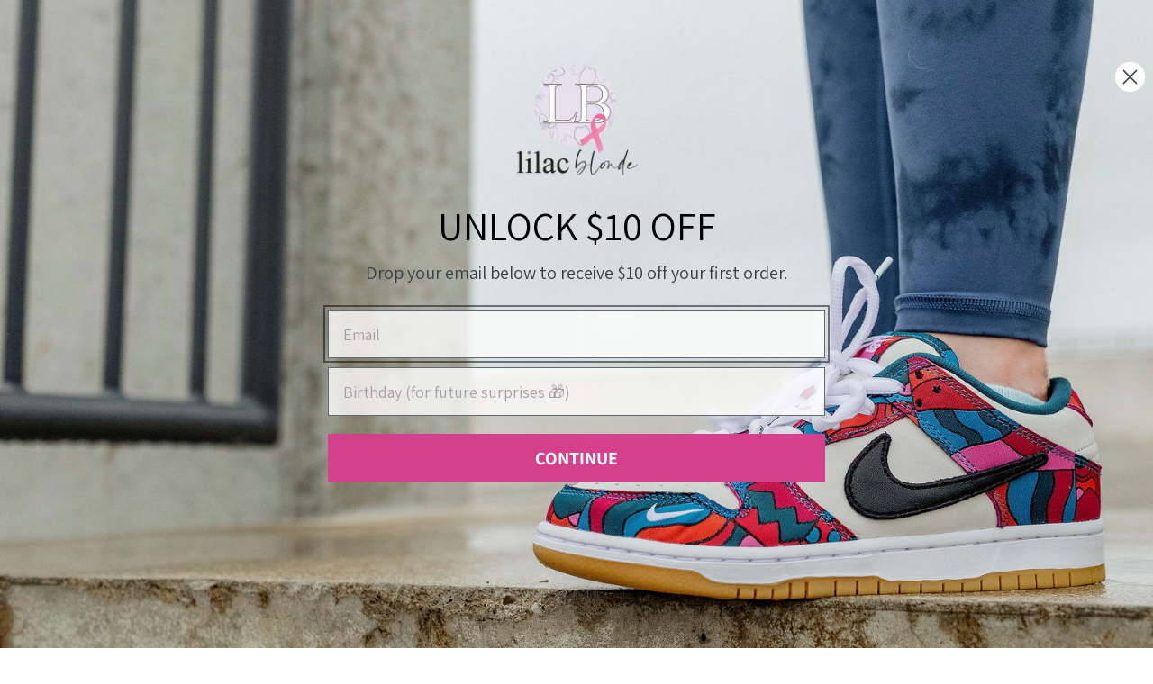

--- FILE ---
content_type: text/html; charset=utf-8
request_url: https://lilacblonde.com/collections/cyber-monday
body_size: 78711
content:
<!doctype html>
<html class="js" lang="en">
  <head>
 
<meta charset="utf-8">
    <meta http-equiv="X-UA-Compatible" content="IE=edge">
    <meta name="viewport" content="width=device-width,initial-scale=1">
    <meta name="theme-color" content="">
    <link rel="canonical" href="https://lilacblonde.com/collections/cyber-monday"><link rel="icon" type="image/png" href="//lilacblonde.com/cdn/shop/files/favicon.png?crop=center&height=32&v=1621137436&width=32"><link rel="preconnect" href="https://fonts.shopifycdn.com" crossorigin><title>
      Cyber Monday
 &ndash; Lilac Blonde</title>

    

    

<meta property="og:site_name" content="Lilac Blonde">
<meta property="og:url" content="https://lilacblonde.com/collections/cyber-monday">
<meta property="og:title" content="Cyber Monday">
<meta property="og:type" content="website">
<meta property="og:description" content="Authentic sneakers, clothing &amp; more for women and kids"><meta property="og:image" content="http://lilacblonde.com/cdn/shop/collections/seafoam.png?v=1638117790">
  <meta property="og:image:secure_url" content="https://lilacblonde.com/cdn/shop/collections/seafoam.png?v=1638117790">
  <meta property="og:image:width" content="1080">
  <meta property="og:image:height" content="1080"><meta name="twitter:card" content="summary_large_image">
<meta name="twitter:title" content="Cyber Monday">
<meta name="twitter:description" content="Authentic sneakers, clothing &amp; more for women and kids">


    <script src="//lilacblonde.com/cdn/shop/t/67/assets/constants.js?v=132983761750457495441767723152" defer="defer"></script>
    <script src="//lilacblonde.com/cdn/shop/t/67/assets/pubsub.js?v=25310214064522200911767723215" defer="defer"></script>
    <script src="//lilacblonde.com/cdn/shop/t/67/assets/global.js?v=7301445359237545521767723163" defer="defer"></script>
    <script src="//lilacblonde.com/cdn/shop/t/67/assets/details-disclosure.js?v=13653116266235556501767723153" defer="defer"></script>
    <script src="//lilacblonde.com/cdn/shop/t/67/assets/details-modal.js?v=25581673532751508451767723153" defer="defer"></script>
    <script src="//lilacblonde.com/cdn/shop/t/67/assets/search-form.js?v=133129549252120666541767723218" defer="defer"></script><script src="//lilacblonde.com/cdn/shop/t/67/assets/animations.js?v=88693664871331136111767723131" defer="defer"></script><script>window.performance && window.performance.mark && window.performance.mark('shopify.content_for_header.start');</script><meta name="google-site-verification" content="_6P57DXjke8KmnHKTwbNRv1QzBJIiS7XO4ssDVvMUWE">
<meta id="shopify-digital-wallet" name="shopify-digital-wallet" content="/56695292053/digital_wallets/dialog">
<meta name="shopify-checkout-api-token" content="e388ed2de46c7b26c0228769b60c9490">
<meta id="in-context-paypal-metadata" data-shop-id="56695292053" data-venmo-supported="true" data-environment="production" data-locale="en_US" data-paypal-v4="true" data-currency="USD">
<link rel="alternate" type="application/atom+xml" title="Feed" href="/collections/cyber-monday.atom" />
<link rel="alternate" type="application/json+oembed" href="https://lilacblonde.com/collections/cyber-monday.oembed">
<script async="async" src="/checkouts/internal/preloads.js?locale=en-US"></script>
<link rel="preconnect" href="https://shop.app" crossorigin="anonymous">
<script async="async" src="https://shop.app/checkouts/internal/preloads.js?locale=en-US&shop_id=56695292053" crossorigin="anonymous"></script>
<script id="apple-pay-shop-capabilities" type="application/json">{"shopId":56695292053,"countryCode":"US","currencyCode":"USD","merchantCapabilities":["supports3DS"],"merchantId":"gid:\/\/shopify\/Shop\/56695292053","merchantName":"Lilac Blonde","requiredBillingContactFields":["postalAddress","email"],"requiredShippingContactFields":["postalAddress","email"],"shippingType":"shipping","supportedNetworks":["visa","masterCard","amex","discover","elo","jcb"],"total":{"type":"pending","label":"Lilac Blonde","amount":"1.00"},"shopifyPaymentsEnabled":true,"supportsSubscriptions":true}</script>
<script id="shopify-features" type="application/json">{"accessToken":"e388ed2de46c7b26c0228769b60c9490","betas":["rich-media-storefront-analytics"],"domain":"lilacblonde.com","predictiveSearch":true,"shopId":56695292053,"locale":"en"}</script>
<script>var Shopify = Shopify || {};
Shopify.shop = "lilac-blonde.myshopify.com";
Shopify.locale = "en";
Shopify.currency = {"active":"USD","rate":"1.0"};
Shopify.country = "US";
Shopify.theme = {"name":"New Home 010626","id":157231218947,"schema_name":"Dawn","schema_version":"15.4.0","theme_store_id":887,"role":"main"};
Shopify.theme.handle = "null";
Shopify.theme.style = {"id":null,"handle":null};
Shopify.cdnHost = "lilacblonde.com/cdn";
Shopify.routes = Shopify.routes || {};
Shopify.routes.root = "/";</script>
<script type="module">!function(o){(o.Shopify=o.Shopify||{}).modules=!0}(window);</script>
<script>!function(o){function n(){var o=[];function n(){o.push(Array.prototype.slice.apply(arguments))}return n.q=o,n}var t=o.Shopify=o.Shopify||{};t.loadFeatures=n(),t.autoloadFeatures=n()}(window);</script>
<script>
  window.ShopifyPay = window.ShopifyPay || {};
  window.ShopifyPay.apiHost = "shop.app\/pay";
  window.ShopifyPay.redirectState = null;
</script>
<script id="shop-js-analytics" type="application/json">{"pageType":"collection"}</script>
<script defer="defer" async type="module" src="//lilacblonde.com/cdn/shopifycloud/shop-js/modules/v2/client.init-shop-cart-sync_BdyHc3Nr.en.esm.js"></script>
<script defer="defer" async type="module" src="//lilacblonde.com/cdn/shopifycloud/shop-js/modules/v2/chunk.common_Daul8nwZ.esm.js"></script>
<script type="module">
  await import("//lilacblonde.com/cdn/shopifycloud/shop-js/modules/v2/client.init-shop-cart-sync_BdyHc3Nr.en.esm.js");
await import("//lilacblonde.com/cdn/shopifycloud/shop-js/modules/v2/chunk.common_Daul8nwZ.esm.js");

  window.Shopify.SignInWithShop?.initShopCartSync?.({"fedCMEnabled":true,"windoidEnabled":true});

</script>
<script>
  window.Shopify = window.Shopify || {};
  if (!window.Shopify.featureAssets) window.Shopify.featureAssets = {};
  window.Shopify.featureAssets['shop-js'] = {"shop-cart-sync":["modules/v2/client.shop-cart-sync_QYOiDySF.en.esm.js","modules/v2/chunk.common_Daul8nwZ.esm.js"],"init-fed-cm":["modules/v2/client.init-fed-cm_DchLp9rc.en.esm.js","modules/v2/chunk.common_Daul8nwZ.esm.js"],"shop-button":["modules/v2/client.shop-button_OV7bAJc5.en.esm.js","modules/v2/chunk.common_Daul8nwZ.esm.js"],"init-windoid":["modules/v2/client.init-windoid_DwxFKQ8e.en.esm.js","modules/v2/chunk.common_Daul8nwZ.esm.js"],"shop-cash-offers":["modules/v2/client.shop-cash-offers_DWtL6Bq3.en.esm.js","modules/v2/chunk.common_Daul8nwZ.esm.js","modules/v2/chunk.modal_CQq8HTM6.esm.js"],"shop-toast-manager":["modules/v2/client.shop-toast-manager_CX9r1SjA.en.esm.js","modules/v2/chunk.common_Daul8nwZ.esm.js"],"init-shop-email-lookup-coordinator":["modules/v2/client.init-shop-email-lookup-coordinator_UhKnw74l.en.esm.js","modules/v2/chunk.common_Daul8nwZ.esm.js"],"pay-button":["modules/v2/client.pay-button_DzxNnLDY.en.esm.js","modules/v2/chunk.common_Daul8nwZ.esm.js"],"avatar":["modules/v2/client.avatar_BTnouDA3.en.esm.js"],"init-shop-cart-sync":["modules/v2/client.init-shop-cart-sync_BdyHc3Nr.en.esm.js","modules/v2/chunk.common_Daul8nwZ.esm.js"],"shop-login-button":["modules/v2/client.shop-login-button_D8B466_1.en.esm.js","modules/v2/chunk.common_Daul8nwZ.esm.js","modules/v2/chunk.modal_CQq8HTM6.esm.js"],"init-customer-accounts-sign-up":["modules/v2/client.init-customer-accounts-sign-up_C8fpPm4i.en.esm.js","modules/v2/client.shop-login-button_D8B466_1.en.esm.js","modules/v2/chunk.common_Daul8nwZ.esm.js","modules/v2/chunk.modal_CQq8HTM6.esm.js"],"init-shop-for-new-customer-accounts":["modules/v2/client.init-shop-for-new-customer-accounts_CVTO0Ztu.en.esm.js","modules/v2/client.shop-login-button_D8B466_1.en.esm.js","modules/v2/chunk.common_Daul8nwZ.esm.js","modules/v2/chunk.modal_CQq8HTM6.esm.js"],"init-customer-accounts":["modules/v2/client.init-customer-accounts_dRgKMfrE.en.esm.js","modules/v2/client.shop-login-button_D8B466_1.en.esm.js","modules/v2/chunk.common_Daul8nwZ.esm.js","modules/v2/chunk.modal_CQq8HTM6.esm.js"],"shop-follow-button":["modules/v2/client.shop-follow-button_CkZpjEct.en.esm.js","modules/v2/chunk.common_Daul8nwZ.esm.js","modules/v2/chunk.modal_CQq8HTM6.esm.js"],"lead-capture":["modules/v2/client.lead-capture_BntHBhfp.en.esm.js","modules/v2/chunk.common_Daul8nwZ.esm.js","modules/v2/chunk.modal_CQq8HTM6.esm.js"],"checkout-modal":["modules/v2/client.checkout-modal_CfxcYbTm.en.esm.js","modules/v2/chunk.common_Daul8nwZ.esm.js","modules/v2/chunk.modal_CQq8HTM6.esm.js"],"shop-login":["modules/v2/client.shop-login_Da4GZ2H6.en.esm.js","modules/v2/chunk.common_Daul8nwZ.esm.js","modules/v2/chunk.modal_CQq8HTM6.esm.js"],"payment-terms":["modules/v2/client.payment-terms_MV4M3zvL.en.esm.js","modules/v2/chunk.common_Daul8nwZ.esm.js","modules/v2/chunk.modal_CQq8HTM6.esm.js"]};
</script>
<script>(function() {
  var isLoaded = false;
  function asyncLoad() {
    if (isLoaded) return;
    isLoaded = true;
    var urls = ["\/\/swymv3starter-01.azureedge.net\/code\/swym-shopify.js?shop=lilac-blonde.myshopify.com","https:\/\/loox.io\/widget\/E1eIcvAKVs\/loox.1633740917167.js?shop=lilac-blonde.myshopify.com","\/\/swymv3starter-01.azureedge.net\/code\/swym-shopify.js?shop=lilac-blonde.myshopify.com","https:\/\/shopify-widget.route.com\/shopify.widget.js?shop=lilac-blonde.myshopify.com","https:\/\/d1o5e9vlirdalo.cloudfront.net\/vfLoader.js?pk=lilacblonde\u0026e=prod\u0026shop=lilac-blonde.myshopify.com","https:\/\/cdn.hextom.com\/js\/freeshippingbar.js?shop=lilac-blonde.myshopify.com","https:\/\/cdn.hextom.com\/js\/ultimatesalesboost.js?shop=lilac-blonde.myshopify.com","https:\/\/cdn.rebuyengine.com\/onsite\/js\/rebuy.js?shop=lilac-blonde.myshopify.com"];
    for (var i = 0; i < urls.length; i++) {
      var s = document.createElement('script');
      s.type = 'text/javascript';
      s.async = true;
      s.src = urls[i];
      var x = document.getElementsByTagName('script')[0];
      x.parentNode.insertBefore(s, x);
    }
  };
  if(window.attachEvent) {
    window.attachEvent('onload', asyncLoad);
  } else {
    window.addEventListener('load', asyncLoad, false);
  }
})();</script>
<script id="__st">var __st={"a":56695292053,"offset":-18000,"reqid":"1ae164e0-3aaf-4df3-ad83-ac8c8ec237e3-1769008753","pageurl":"lilacblonde.com\/collections\/cyber-monday","u":"03e016540eb6","p":"collection","rtyp":"collection","rid":384268534019};</script>
<script>window.ShopifyPaypalV4VisibilityTracking = true;</script>
<script id="captcha-bootstrap">!function(){'use strict';const t='contact',e='account',n='new_comment',o=[[t,t],['blogs',n],['comments',n],[t,'customer']],c=[[e,'customer_login'],[e,'guest_login'],[e,'recover_customer_password'],[e,'create_customer']],r=t=>t.map((([t,e])=>`form[action*='/${t}']:not([data-nocaptcha='true']) input[name='form_type'][value='${e}']`)).join(','),a=t=>()=>t?[...document.querySelectorAll(t)].map((t=>t.form)):[];function s(){const t=[...o],e=r(t);return a(e)}const i='password',u='form_key',d=['recaptcha-v3-token','g-recaptcha-response','h-captcha-response',i],f=()=>{try{return window.sessionStorage}catch{return}},m='__shopify_v',_=t=>t.elements[u];function p(t,e,n=!1){try{const o=window.sessionStorage,c=JSON.parse(o.getItem(e)),{data:r}=function(t){const{data:e,action:n}=t;return t[m]||n?{data:e,action:n}:{data:t,action:n}}(c);for(const[e,n]of Object.entries(r))t.elements[e]&&(t.elements[e].value=n);n&&o.removeItem(e)}catch(o){console.error('form repopulation failed',{error:o})}}const l='form_type',E='cptcha';function T(t){t.dataset[E]=!0}const w=window,h=w.document,L='Shopify',v='ce_forms',y='captcha';let A=!1;((t,e)=>{const n=(g='f06e6c50-85a8-45c8-87d0-21a2b65856fe',I='https://cdn.shopify.com/shopifycloud/storefront-forms-hcaptcha/ce_storefront_forms_captcha_hcaptcha.v1.5.2.iife.js',D={infoText:'Protected by hCaptcha',privacyText:'Privacy',termsText:'Terms'},(t,e,n)=>{const o=w[L][v],c=o.bindForm;if(c)return c(t,g,e,D).then(n);var r;o.q.push([[t,g,e,D],n]),r=I,A||(h.body.append(Object.assign(h.createElement('script'),{id:'captcha-provider',async:!0,src:r})),A=!0)});var g,I,D;w[L]=w[L]||{},w[L][v]=w[L][v]||{},w[L][v].q=[],w[L][y]=w[L][y]||{},w[L][y].protect=function(t,e){n(t,void 0,e),T(t)},Object.freeze(w[L][y]),function(t,e,n,w,h,L){const[v,y,A,g]=function(t,e,n){const i=e?o:[],u=t?c:[],d=[...i,...u],f=r(d),m=r(i),_=r(d.filter((([t,e])=>n.includes(e))));return[a(f),a(m),a(_),s()]}(w,h,L),I=t=>{const e=t.target;return e instanceof HTMLFormElement?e:e&&e.form},D=t=>v().includes(t);t.addEventListener('submit',(t=>{const e=I(t);if(!e)return;const n=D(e)&&!e.dataset.hcaptchaBound&&!e.dataset.recaptchaBound,o=_(e),c=g().includes(e)&&(!o||!o.value);(n||c)&&t.preventDefault(),c&&!n&&(function(t){try{if(!f())return;!function(t){const e=f();if(!e)return;const n=_(t);if(!n)return;const o=n.value;o&&e.removeItem(o)}(t);const e=Array.from(Array(32),(()=>Math.random().toString(36)[2])).join('');!function(t,e){_(t)||t.append(Object.assign(document.createElement('input'),{type:'hidden',name:u})),t.elements[u].value=e}(t,e),function(t,e){const n=f();if(!n)return;const o=[...t.querySelectorAll(`input[type='${i}']`)].map((({name:t})=>t)),c=[...d,...o],r={};for(const[a,s]of new FormData(t).entries())c.includes(a)||(r[a]=s);n.setItem(e,JSON.stringify({[m]:1,action:t.action,data:r}))}(t,e)}catch(e){console.error('failed to persist form',e)}}(e),e.submit())}));const S=(t,e)=>{t&&!t.dataset[E]&&(n(t,e.some((e=>e===t))),T(t))};for(const o of['focusin','change'])t.addEventListener(o,(t=>{const e=I(t);D(e)&&S(e,y())}));const B=e.get('form_key'),M=e.get(l),P=B&&M;t.addEventListener('DOMContentLoaded',(()=>{const t=y();if(P)for(const e of t)e.elements[l].value===M&&p(e,B);[...new Set([...A(),...v().filter((t=>'true'===t.dataset.shopifyCaptcha))])].forEach((e=>S(e,t)))}))}(h,new URLSearchParams(w.location.search),n,t,e,['guest_login'])})(!1,!0)}();</script>
<script integrity="sha256-4kQ18oKyAcykRKYeNunJcIwy7WH5gtpwJnB7kiuLZ1E=" data-source-attribution="shopify.loadfeatures" defer="defer" src="//lilacblonde.com/cdn/shopifycloud/storefront/assets/storefront/load_feature-a0a9edcb.js" crossorigin="anonymous"></script>
<script crossorigin="anonymous" defer="defer" src="//lilacblonde.com/cdn/shopifycloud/storefront/assets/shopify_pay/storefront-65b4c6d7.js?v=20250812"></script>
<script data-source-attribution="shopify.dynamic_checkout.dynamic.init">var Shopify=Shopify||{};Shopify.PaymentButton=Shopify.PaymentButton||{isStorefrontPortableWallets:!0,init:function(){window.Shopify.PaymentButton.init=function(){};var t=document.createElement("script");t.src="https://lilacblonde.com/cdn/shopifycloud/portable-wallets/latest/portable-wallets.en.js",t.type="module",document.head.appendChild(t)}};
</script>
<script data-source-attribution="shopify.dynamic_checkout.buyer_consent">
  function portableWalletsHideBuyerConsent(e){var t=document.getElementById("shopify-buyer-consent"),n=document.getElementById("shopify-subscription-policy-button");t&&n&&(t.classList.add("hidden"),t.setAttribute("aria-hidden","true"),n.removeEventListener("click",e))}function portableWalletsShowBuyerConsent(e){var t=document.getElementById("shopify-buyer-consent"),n=document.getElementById("shopify-subscription-policy-button");t&&n&&(t.classList.remove("hidden"),t.removeAttribute("aria-hidden"),n.addEventListener("click",e))}window.Shopify?.PaymentButton&&(window.Shopify.PaymentButton.hideBuyerConsent=portableWalletsHideBuyerConsent,window.Shopify.PaymentButton.showBuyerConsent=portableWalletsShowBuyerConsent);
</script>
<script data-source-attribution="shopify.dynamic_checkout.cart.bootstrap">document.addEventListener("DOMContentLoaded",(function(){function t(){return document.querySelector("shopify-accelerated-checkout-cart, shopify-accelerated-checkout")}if(t())Shopify.PaymentButton.init();else{new MutationObserver((function(e,n){t()&&(Shopify.PaymentButton.init(),n.disconnect())})).observe(document.body,{childList:!0,subtree:!0})}}));
</script>
<link id="shopify-accelerated-checkout-styles" rel="stylesheet" media="screen" href="https://lilacblonde.com/cdn/shopifycloud/portable-wallets/latest/accelerated-checkout-backwards-compat.css" crossorigin="anonymous">
<style id="shopify-accelerated-checkout-cart">
        #shopify-buyer-consent {
  margin-top: 1em;
  display: inline-block;
  width: 100%;
}

#shopify-buyer-consent.hidden {
  display: none;
}

#shopify-subscription-policy-button {
  background: none;
  border: none;
  padding: 0;
  text-decoration: underline;
  font-size: inherit;
  cursor: pointer;
}

#shopify-subscription-policy-button::before {
  box-shadow: none;
}

      </style>
<script id="sections-script" data-sections="header" defer="defer" src="//lilacblonde.com/cdn/shop/t/67/compiled_assets/scripts.js?v=10310"></script>
<script>window.performance && window.performance.mark && window.performance.mark('shopify.content_for_header.end');</script>


    <style data-shopify>
      @font-face {
  font-family: Assistant;
  font-weight: 400;
  font-style: normal;
  font-display: swap;
  src: url("//lilacblonde.com/cdn/fonts/assistant/assistant_n4.9120912a469cad1cc292572851508ca49d12e768.woff2") format("woff2"),
       url("//lilacblonde.com/cdn/fonts/assistant/assistant_n4.6e9875ce64e0fefcd3f4446b7ec9036b3ddd2985.woff") format("woff");
}

      @font-face {
  font-family: Assistant;
  font-weight: 700;
  font-style: normal;
  font-display: swap;
  src: url("//lilacblonde.com/cdn/fonts/assistant/assistant_n7.bf44452348ec8b8efa3aa3068825305886b1c83c.woff2") format("woff2"),
       url("//lilacblonde.com/cdn/fonts/assistant/assistant_n7.0c887fee83f6b3bda822f1150b912c72da0f7b64.woff") format("woff");
}

      
      
      @font-face {
  font-family: Assistant;
  font-weight: 400;
  font-style: normal;
  font-display: swap;
  src: url("//lilacblonde.com/cdn/fonts/assistant/assistant_n4.9120912a469cad1cc292572851508ca49d12e768.woff2") format("woff2"),
       url("//lilacblonde.com/cdn/fonts/assistant/assistant_n4.6e9875ce64e0fefcd3f4446b7ec9036b3ddd2985.woff") format("woff");
}


      
        :root,
        .color-background-1 {
          --color-background: 255,255,255;
        
          --gradient-background: #ffffff;
        

        

        --color-foreground: 0,0,0;
        --color-background-contrast: 191,191,191;
        --color-shadow: 18,18,18;
        --color-button: 113,90,122;
        --color-button-text: 255,255,255;
        --color-secondary-button: 255,255,255;
        --color-secondary-button-text: 18,18,18;
        --color-link: 18,18,18;
        --color-badge-foreground: 0,0,0;
        --color-badge-background: 255,255,255;
        --color-badge-border: 0,0,0;
        --payment-terms-background-color: rgb(255 255 255);
      }
      
        
        .color-background-2 {
          --color-background: 243,243,243;
        
          --gradient-background: #f3f3f3;
        

        

        --color-foreground: 18,18,18;
        --color-background-contrast: 179,179,179;
        --color-shadow: 18,18,18;
        --color-button: 18,18,18;
        --color-button-text: 243,243,243;
        --color-secondary-button: 243,243,243;
        --color-secondary-button-text: 18,18,18;
        --color-link: 18,18,18;
        --color-badge-foreground: 18,18,18;
        --color-badge-background: 243,243,243;
        --color-badge-border: 18,18,18;
        --payment-terms-background-color: rgb(243 243 243);
      }
      
        
        .color-inverse {
          --color-background: 18,18,18;
        
          --gradient-background: #121212;
        

        

        --color-foreground: 255,255,255;
        --color-background-contrast: 146,146,146;
        --color-shadow: 18,18,18;
        --color-button: 255,255,255;
        --color-button-text: 18,18,18;
        --color-secondary-button: 18,18,18;
        --color-secondary-button-text: 255,255,255;
        --color-link: 255,255,255;
        --color-badge-foreground: 255,255,255;
        --color-badge-background: 18,18,18;
        --color-badge-border: 255,255,255;
        --payment-terms-background-color: rgb(18 18 18);
      }
      
        
        .color-accent-1 {
          --color-background: 113,90,122;
        
          --gradient-background: #715a7a;
        

        

        --color-foreground: 255,255,255;
        --color-background-contrast: 45,36,49;
        --color-shadow: 18,18,18;
        --color-button: 255,255,255;
        --color-button-text: 113,90,122;
        --color-secondary-button: 113,90,122;
        --color-secondary-button-text: 255,255,255;
        --color-link: 255,255,255;
        --color-badge-foreground: 255,255,255;
        --color-badge-background: 113,90,122;
        --color-badge-border: 255,255,255;
        --payment-terms-background-color: rgb(113 90 122);
      }
      
        
        .color-accent-2 {
          --color-background: 215,32,32;
        
          --gradient-background: #d72020;
        

        

        --color-foreground: 255,255,255;
        --color-background-contrast: 104,15,15;
        --color-shadow: 18,18,18;
        --color-button: 255,255,255;
        --color-button-text: 160,143,185;
        --color-secondary-button: 215,32,32;
        --color-secondary-button-text: 255,255,255;
        --color-link: 255,255,255;
        --color-badge-foreground: 255,255,255;
        --color-badge-background: 215,32,32;
        --color-badge-border: 255,255,255;
        --payment-terms-background-color: rgb(215 32 32);
      }
      
        
        .color-scheme-1a3e39fa-1e15-448a-a340-00660ac79ffd {
          --color-background: 255,40,209;
        
          --gradient-background: #ff28d1;
        

        

        --color-foreground: 255,255,255;
        --color-background-contrast: 167,0,132;
        --color-shadow: 18,18,18;
        --color-button: 113,90,122;
        --color-button-text: 255,255,255;
        --color-secondary-button: 255,40,209;
        --color-secondary-button-text: 18,18,18;
        --color-link: 18,18,18;
        --color-badge-foreground: 255,255,255;
        --color-badge-background: 255,40,209;
        --color-badge-border: 255,255,255;
        --payment-terms-background-color: rgb(255 40 209);
      }
      

      body, .color-background-1, .color-background-2, .color-inverse, .color-accent-1, .color-accent-2, .color-scheme-1a3e39fa-1e15-448a-a340-00660ac79ffd {
        color: rgba(var(--color-foreground), 0.75);
        background-color: rgb(var(--color-background));
      }

      :root {
        --font-body-family: Assistant, sans-serif;
        --font-body-style: normal;
        --font-body-weight: 400;
        --font-body-weight-bold: 700;

        --font-heading-family: Assistant, sans-serif;
        --font-heading-style: normal;
        --font-heading-weight: 400;

        --font-body-scale: 1.0;
        --font-heading-scale: 1.0;

        --media-padding: px;
        --media-border-opacity: 0.05;
        --media-border-width: 1px;
        --media-radius: 0px;
        --media-shadow-opacity: 0.0;
        --media-shadow-horizontal-offset: 0px;
        --media-shadow-vertical-offset: 0px;
        --media-shadow-blur-radius: 0px;
        --media-shadow-visible: 0;

        --page-width: 120rem;
        --page-width-margin: 0rem;

        --product-card-image-padding: 0.0rem;
        --product-card-corner-radius: 0.0rem;
        --product-card-text-alignment: left;
        --product-card-border-width: 0.0rem;
        --product-card-border-opacity: 0.0;
        --product-card-shadow-opacity: 0.1;
        --product-card-shadow-visible: 1;
        --product-card-shadow-horizontal-offset: 0.0rem;
        --product-card-shadow-vertical-offset: 0.0rem;
        --product-card-shadow-blur-radius: 0.0rem;

        --collection-card-image-padding: 0.0rem;
        --collection-card-corner-radius: 0.0rem;
        --collection-card-text-alignment: left;
        --collection-card-border-width: 0.0rem;
        --collection-card-border-opacity: 0.0;
        --collection-card-shadow-opacity: 0.1;
        --collection-card-shadow-visible: 1;
        --collection-card-shadow-horizontal-offset: 0.0rem;
        --collection-card-shadow-vertical-offset: 0.0rem;
        --collection-card-shadow-blur-radius: 0.0rem;

        --blog-card-image-padding: 0.0rem;
        --blog-card-corner-radius: 0.0rem;
        --blog-card-text-alignment: left;
        --blog-card-border-width: 0.0rem;
        --blog-card-border-opacity: 0.0;
        --blog-card-shadow-opacity: 0.1;
        --blog-card-shadow-visible: 1;
        --blog-card-shadow-horizontal-offset: 0.0rem;
        --blog-card-shadow-vertical-offset: 0.0rem;
        --blog-card-shadow-blur-radius: 0.0rem;

        --badge-corner-radius: 4.0rem;

        --popup-border-width: 1px;
        --popup-border-opacity: 0.1;
        --popup-corner-radius: 0px;
        --popup-shadow-opacity: 0.0;
        --popup-shadow-horizontal-offset: 0px;
        --popup-shadow-vertical-offset: 0px;
        --popup-shadow-blur-radius: 0px;

        --drawer-border-width: 1px;
        --drawer-border-opacity: 0.1;
        --drawer-shadow-opacity: 0.0;
        --drawer-shadow-horizontal-offset: 0px;
        --drawer-shadow-vertical-offset: 0px;
        --drawer-shadow-blur-radius: 0px;

        --spacing-sections-desktop: 0px;
        --spacing-sections-mobile: 0px;

        --grid-desktop-vertical-spacing: 8px;
        --grid-desktop-horizontal-spacing: 8px;
        --grid-mobile-vertical-spacing: 4px;
        --grid-mobile-horizontal-spacing: 4px;

        --text-boxes-border-opacity: 0.0;
        --text-boxes-border-width: 0px;
        --text-boxes-radius: 0px;
        --text-boxes-shadow-opacity: 0.0;
        --text-boxes-shadow-visible: 0;
        --text-boxes-shadow-horizontal-offset: 0px;
        --text-boxes-shadow-vertical-offset: 0px;
        --text-boxes-shadow-blur-radius: 0px;

        --buttons-radius: 0px;
        --buttons-radius-outset: 0px;
        --buttons-border-width: 1px;
        --buttons-border-opacity: 1.0;
        --buttons-shadow-opacity: 0.0;
        --buttons-shadow-visible: 0;
        --buttons-shadow-horizontal-offset: 0px;
        --buttons-shadow-vertical-offset: 0px;
        --buttons-shadow-blur-radius: 0px;
        --buttons-border-offset: 0px;

        --inputs-radius: 0px;
        --inputs-border-width: 1px;
        --inputs-border-opacity: 0.55;
        --inputs-shadow-opacity: 0.0;
        --inputs-shadow-horizontal-offset: 0px;
        --inputs-margin-offset: 0px;
        --inputs-shadow-vertical-offset: 0px;
        --inputs-shadow-blur-radius: 0px;
        --inputs-radius-outset: 0px;

        --variant-pills-radius: 0px;
        --variant-pills-border-width: 1px;
        --variant-pills-border-opacity: 0.55;
        --variant-pills-shadow-opacity: 0.0;
        --variant-pills-shadow-horizontal-offset: 0px;
        --variant-pills-shadow-vertical-offset: 0px;
        --variant-pills-shadow-blur-radius: 0px;
      }

      *,
      *::before,
      *::after {
        box-sizing: inherit;
      }

      html {
        box-sizing: border-box;
        font-size: calc(var(--font-body-scale) * 62.5%);
        height: 100%;
      }

      body {
        display: grid;
        grid-template-rows: auto auto 1fr auto;
        grid-template-columns: 100%;
        min-height: 100%;
        margin: 0;
        font-size: 1.5rem;
        letter-spacing: 0.06rem;
        line-height: calc(1 + 0.8 / var(--font-body-scale));
        font-family: var(--font-body-family);
        font-style: var(--font-body-style);
        font-weight: var(--font-body-weight);
      }

      @media screen and (min-width: 750px) {
        body {
          font-size: 1.6rem;
        }
      }
    </style>

    <link href="//lilacblonde.com/cdn/shop/t/67/assets/base.css?v=177233311128218777771767723132" rel="stylesheet" type="text/css" media="all" />
    <link rel="stylesheet" href="//lilacblonde.com/cdn/shop/t/67/assets/component-cart-items.css?v=13033300910818915211767723138" media="print" onload="this.media='all'"><link href="//lilacblonde.com/cdn/shop/t/67/assets/component-cart-drawer.css?v=39223250576183958541767723138" rel="stylesheet" type="text/css" media="all" />
      <link href="//lilacblonde.com/cdn/shop/t/67/assets/component-cart.css?v=164708765130180853531767723139" rel="stylesheet" type="text/css" media="all" />
      <link href="//lilacblonde.com/cdn/shop/t/67/assets/component-totals.css?v=15906652033866631521767723151" rel="stylesheet" type="text/css" media="all" />
      <link href="//lilacblonde.com/cdn/shop/t/67/assets/component-price.css?v=47596247576480123001767723147" rel="stylesheet" type="text/css" media="all" />
      <link href="//lilacblonde.com/cdn/shop/t/67/assets/component-discounts.css?v=152760482443307489271767723141" rel="stylesheet" type="text/css" media="all" />

      <link rel="preload" as="font" href="//lilacblonde.com/cdn/fonts/assistant/assistant_n4.9120912a469cad1cc292572851508ca49d12e768.woff2" type="font/woff2" crossorigin>
      

      <link rel="preload" as="font" href="//lilacblonde.com/cdn/fonts/assistant/assistant_n4.9120912a469cad1cc292572851508ca49d12e768.woff2" type="font/woff2" crossorigin>
      
<link href="//lilacblonde.com/cdn/shop/t/67/assets/component-localization-form.css?v=170315343355214948141767723143" rel="stylesheet" type="text/css" media="all" />
      <script src="//lilacblonde.com/cdn/shop/t/67/assets/localization-form.js?v=144176611646395275351767723203" defer="defer"></script><link
        rel="stylesheet"
        href="//lilacblonde.com/cdn/shop/t/67/assets/component-predictive-search.css?v=118923337488134913561767723146"
        media="print"
        onload="this.media='all'"
      ><script>
      if (Shopify.designMode) {
        document.documentElement.classList.add('shopify-design-mode');
      }
    </script>

    <script src="https://web-assets.stylitics.com/insights-script/latest/stylitics-insights-script_iife.js"></script>
    
  <!-- BEGIN app block: shopify://apps/pagefly-page-builder/blocks/app-embed/83e179f7-59a0-4589-8c66-c0dddf959200 -->

<!-- BEGIN app snippet: pagefly-cro-ab-testing-main -->







<script>
  ;(function () {
    const url = new URL(window.location)
    const viewParam = url.searchParams.get('view')
    if (viewParam && viewParam.includes('variant-pf-')) {
      url.searchParams.set('pf_v', viewParam)
      url.searchParams.delete('view')
      window.history.replaceState({}, '', url)
    }
  })()
</script>



<script type='module'>
  
  window.PAGEFLY_CRO = window.PAGEFLY_CRO || {}

  window.PAGEFLY_CRO['data_debug'] = {
    original_template_suffix: "all_collections",
    allow_ab_test: false,
    ab_test_start_time: 0,
    ab_test_end_time: 0,
    today_date_time: 1769008754000,
  }
  window.PAGEFLY_CRO['GA4'] = { enabled: false}
</script>

<!-- END app snippet -->








  <script src='https://cdn.shopify.com/extensions/019bb4f9-aed6-78a3-be91-e9d44663e6bf/pagefly-page-builder-215/assets/pagefly-helper.js' defer='defer'></script>

  <script src='https://cdn.shopify.com/extensions/019bb4f9-aed6-78a3-be91-e9d44663e6bf/pagefly-page-builder-215/assets/pagefly-general-helper.js' defer='defer'></script>

  <script src='https://cdn.shopify.com/extensions/019bb4f9-aed6-78a3-be91-e9d44663e6bf/pagefly-page-builder-215/assets/pagefly-snap-slider.js' defer='defer'></script>

  <script src='https://cdn.shopify.com/extensions/019bb4f9-aed6-78a3-be91-e9d44663e6bf/pagefly-page-builder-215/assets/pagefly-slideshow-v3.js' defer='defer'></script>

  <script src='https://cdn.shopify.com/extensions/019bb4f9-aed6-78a3-be91-e9d44663e6bf/pagefly-page-builder-215/assets/pagefly-slideshow-v4.js' defer='defer'></script>

  <script src='https://cdn.shopify.com/extensions/019bb4f9-aed6-78a3-be91-e9d44663e6bf/pagefly-page-builder-215/assets/pagefly-glider.js' defer='defer'></script>

  <script src='https://cdn.shopify.com/extensions/019bb4f9-aed6-78a3-be91-e9d44663e6bf/pagefly-page-builder-215/assets/pagefly-slideshow-v1-v2.js' defer='defer'></script>

  <script src='https://cdn.shopify.com/extensions/019bb4f9-aed6-78a3-be91-e9d44663e6bf/pagefly-page-builder-215/assets/pagefly-product-media.js' defer='defer'></script>

  <script src='https://cdn.shopify.com/extensions/019bb4f9-aed6-78a3-be91-e9d44663e6bf/pagefly-page-builder-215/assets/pagefly-product.js' defer='defer'></script>


<script id='pagefly-helper-data' type='application/json'>
  {
    "page_optimization": {
      "assets_prefetching": false
    },
    "elements_asset_mapper": {
      "Accordion": "https://cdn.shopify.com/extensions/019bb4f9-aed6-78a3-be91-e9d44663e6bf/pagefly-page-builder-215/assets/pagefly-accordion.js",
      "Accordion3": "https://cdn.shopify.com/extensions/019bb4f9-aed6-78a3-be91-e9d44663e6bf/pagefly-page-builder-215/assets/pagefly-accordion3.js",
      "CountDown": "https://cdn.shopify.com/extensions/019bb4f9-aed6-78a3-be91-e9d44663e6bf/pagefly-page-builder-215/assets/pagefly-countdown.js",
      "GMap1": "https://cdn.shopify.com/extensions/019bb4f9-aed6-78a3-be91-e9d44663e6bf/pagefly-page-builder-215/assets/pagefly-gmap.js",
      "GMap2": "https://cdn.shopify.com/extensions/019bb4f9-aed6-78a3-be91-e9d44663e6bf/pagefly-page-builder-215/assets/pagefly-gmap.js",
      "GMapBasicV2": "https://cdn.shopify.com/extensions/019bb4f9-aed6-78a3-be91-e9d44663e6bf/pagefly-page-builder-215/assets/pagefly-gmap.js",
      "GMapAdvancedV2": "https://cdn.shopify.com/extensions/019bb4f9-aed6-78a3-be91-e9d44663e6bf/pagefly-page-builder-215/assets/pagefly-gmap.js",
      "HTML.Video": "https://cdn.shopify.com/extensions/019bb4f9-aed6-78a3-be91-e9d44663e6bf/pagefly-page-builder-215/assets/pagefly-htmlvideo.js",
      "HTML.Video2": "https://cdn.shopify.com/extensions/019bb4f9-aed6-78a3-be91-e9d44663e6bf/pagefly-page-builder-215/assets/pagefly-htmlvideo2.js",
      "HTML.Video3": "https://cdn.shopify.com/extensions/019bb4f9-aed6-78a3-be91-e9d44663e6bf/pagefly-page-builder-215/assets/pagefly-htmlvideo2.js",
      "BackgroundVideo": "https://cdn.shopify.com/extensions/019bb4f9-aed6-78a3-be91-e9d44663e6bf/pagefly-page-builder-215/assets/pagefly-htmlvideo2.js",
      "Instagram": "https://cdn.shopify.com/extensions/019bb4f9-aed6-78a3-be91-e9d44663e6bf/pagefly-page-builder-215/assets/pagefly-instagram.js",
      "Instagram2": "https://cdn.shopify.com/extensions/019bb4f9-aed6-78a3-be91-e9d44663e6bf/pagefly-page-builder-215/assets/pagefly-instagram.js",
      "Insta3": "https://cdn.shopify.com/extensions/019bb4f9-aed6-78a3-be91-e9d44663e6bf/pagefly-page-builder-215/assets/pagefly-instagram3.js",
      "Tabs": "https://cdn.shopify.com/extensions/019bb4f9-aed6-78a3-be91-e9d44663e6bf/pagefly-page-builder-215/assets/pagefly-tab.js",
      "Tabs3": "https://cdn.shopify.com/extensions/019bb4f9-aed6-78a3-be91-e9d44663e6bf/pagefly-page-builder-215/assets/pagefly-tab3.js",
      "ProductBox": "https://cdn.shopify.com/extensions/019bb4f9-aed6-78a3-be91-e9d44663e6bf/pagefly-page-builder-215/assets/pagefly-cart.js",
      "FBPageBox2": "https://cdn.shopify.com/extensions/019bb4f9-aed6-78a3-be91-e9d44663e6bf/pagefly-page-builder-215/assets/pagefly-facebook.js",
      "FBLikeButton2": "https://cdn.shopify.com/extensions/019bb4f9-aed6-78a3-be91-e9d44663e6bf/pagefly-page-builder-215/assets/pagefly-facebook.js",
      "TwitterFeed2": "https://cdn.shopify.com/extensions/019bb4f9-aed6-78a3-be91-e9d44663e6bf/pagefly-page-builder-215/assets/pagefly-twitter.js",
      "Paragraph4": "https://cdn.shopify.com/extensions/019bb4f9-aed6-78a3-be91-e9d44663e6bf/pagefly-page-builder-215/assets/pagefly-paragraph4.js",

      "AliReviews": "https://cdn.shopify.com/extensions/019bb4f9-aed6-78a3-be91-e9d44663e6bf/pagefly-page-builder-215/assets/pagefly-3rd-elements.js",
      "BackInStock": "https://cdn.shopify.com/extensions/019bb4f9-aed6-78a3-be91-e9d44663e6bf/pagefly-page-builder-215/assets/pagefly-3rd-elements.js",
      "GloboBackInStock": "https://cdn.shopify.com/extensions/019bb4f9-aed6-78a3-be91-e9d44663e6bf/pagefly-page-builder-215/assets/pagefly-3rd-elements.js",
      "GrowaveWishlist": "https://cdn.shopify.com/extensions/019bb4f9-aed6-78a3-be91-e9d44663e6bf/pagefly-page-builder-215/assets/pagefly-3rd-elements.js",
      "InfiniteOptionsShopPad": "https://cdn.shopify.com/extensions/019bb4f9-aed6-78a3-be91-e9d44663e6bf/pagefly-page-builder-215/assets/pagefly-3rd-elements.js",
      "InkybayProductPersonalizer": "https://cdn.shopify.com/extensions/019bb4f9-aed6-78a3-be91-e9d44663e6bf/pagefly-page-builder-215/assets/pagefly-3rd-elements.js",
      "LimeSpot": "https://cdn.shopify.com/extensions/019bb4f9-aed6-78a3-be91-e9d44663e6bf/pagefly-page-builder-215/assets/pagefly-3rd-elements.js",
      "Loox": "https://cdn.shopify.com/extensions/019bb4f9-aed6-78a3-be91-e9d44663e6bf/pagefly-page-builder-215/assets/pagefly-3rd-elements.js",
      "Opinew": "https://cdn.shopify.com/extensions/019bb4f9-aed6-78a3-be91-e9d44663e6bf/pagefly-page-builder-215/assets/pagefly-3rd-elements.js",
      "Powr": "https://cdn.shopify.com/extensions/019bb4f9-aed6-78a3-be91-e9d44663e6bf/pagefly-page-builder-215/assets/pagefly-3rd-elements.js",
      "ProductReviews": "https://cdn.shopify.com/extensions/019bb4f9-aed6-78a3-be91-e9d44663e6bf/pagefly-page-builder-215/assets/pagefly-3rd-elements.js",
      "PushOwl": "https://cdn.shopify.com/extensions/019bb4f9-aed6-78a3-be91-e9d44663e6bf/pagefly-page-builder-215/assets/pagefly-3rd-elements.js",
      "ReCharge": "https://cdn.shopify.com/extensions/019bb4f9-aed6-78a3-be91-e9d44663e6bf/pagefly-page-builder-215/assets/pagefly-3rd-elements.js",
      "Rivyo": "https://cdn.shopify.com/extensions/019bb4f9-aed6-78a3-be91-e9d44663e6bf/pagefly-page-builder-215/assets/pagefly-3rd-elements.js",
      "TrackingMore": "https://cdn.shopify.com/extensions/019bb4f9-aed6-78a3-be91-e9d44663e6bf/pagefly-page-builder-215/assets/pagefly-3rd-elements.js",
      "Vitals": "https://cdn.shopify.com/extensions/019bb4f9-aed6-78a3-be91-e9d44663e6bf/pagefly-page-builder-215/assets/pagefly-3rd-elements.js",
      "Wiser": "https://cdn.shopify.com/extensions/019bb4f9-aed6-78a3-be91-e9d44663e6bf/pagefly-page-builder-215/assets/pagefly-3rd-elements.js"
    },
    "custom_elements_mapper": {
      "pf-click-action-element": "https://cdn.shopify.com/extensions/019bb4f9-aed6-78a3-be91-e9d44663e6bf/pagefly-page-builder-215/assets/pagefly-click-action-element.js",
      "pf-dialog-element": "https://cdn.shopify.com/extensions/019bb4f9-aed6-78a3-be91-e9d44663e6bf/pagefly-page-builder-215/assets/pagefly-dialog-element.js"
    }
  }
</script>


<!-- END app block --><!-- BEGIN app block: shopify://apps/klaviyo-email-marketing-sms/blocks/klaviyo-onsite-embed/2632fe16-c075-4321-a88b-50b567f42507 -->












  <script async src="https://static.klaviyo.com/onsite/js/SAcmbq/klaviyo.js?company_id=SAcmbq"></script>
  <script>!function(){if(!window.klaviyo){window._klOnsite=window._klOnsite||[];try{window.klaviyo=new Proxy({},{get:function(n,i){return"push"===i?function(){var n;(n=window._klOnsite).push.apply(n,arguments)}:function(){for(var n=arguments.length,o=new Array(n),w=0;w<n;w++)o[w]=arguments[w];var t="function"==typeof o[o.length-1]?o.pop():void 0,e=new Promise((function(n){window._klOnsite.push([i].concat(o,[function(i){t&&t(i),n(i)}]))}));return e}}})}catch(n){window.klaviyo=window.klaviyo||[],window.klaviyo.push=function(){var n;(n=window._klOnsite).push.apply(n,arguments)}}}}();</script>

  




  <script>
    window.klaviyoReviewsProductDesignMode = false
  </script>







<!-- END app block --><!-- BEGIN app block: shopify://apps/labeler/blocks/app-embed/38a5b8ec-f58a-4fa4-8faa-69ddd0f10a60 -->

<script>
  let aco_allProducts = new Map();
</script>
<script>
  const normalStyle = [
  "background: rgb(173, 216, 230)",
  "padding: 15px",
  "font-size: 1.5em",
  "font-family: 'Poppins', sans-serif",
  "color: black",
  "border-radius: 10px",
  ];
  const warningStyle = [
  "background: rgb(255, 165, 0)",
  "padding: 15px",
  "font-size: 1.5em",
  "font-family: 'Poppins', sans-serif",
  "color: black", 
  "border-radius: 10px",
  ];
  let content = "%cWelcome to labeler v3!🎉🎉";
  let version = "v3";

  if (version !== "v3") {
    content = "%cWarning! Update labeler to v3 ⚠️⚠️";
    console.log(content, warningStyle.join(";"));
  }
  else {
    console.log(content, normalStyle.join(";"));
  }
  try{
     
    
   
    
      
      
            aco_allProducts.set(`the-abigail-camo-hooded-jacket`,{
              availableForSale: true,
              collections: [{"id":271728836757,"handle":"a-ma-maniere","title":"A Ma Manière","updated_at":"2026-01-20T12:01:37-05:00","body_html":"","published_at":"2021-06-19T00:06:59-04:00","sort_order":"alpha-asc","template_suffix":"","disjunctive":true,"rules":[{"column":"title","relation":"contains","condition":"manie"},{"column":"title","relation":"contains","condition":"abigail"},{"column":"title","relation":"contains","condition":"alyssa"}],"published_scope":"global"},{"id":418411544835,"handle":"activewear-for-women","updated_at":"2026-01-20T12:01:44-05:00","published_at":"2024-04-04T12:39:03-04:00","sort_order":"manual","template_suffix":"","published_scope":"global","title":"Activewear for Women","body_html":""},{"id":399847883011,"handle":"breast-cancer-awareness-month","updated_at":"2026-01-20T12:01:44-05:00","published_at":"2022-09-30T20:36:39-04:00","sort_order":"manual","template_suffix":"","published_scope":"global","title":"Breast Cancer Awareness Month","body_html":""},{"id":268882444437,"handle":"clothing","title":"Clothing","updated_at":"2026-01-21T07:12:02-05:00","body_html":"Lilac Blonde Clothing","published_at":"2021-05-24T19:50:49-04:00","sort_order":"manual","template_suffix":"","disjunctive":false,"rules":[{"column":"type","relation":"contains","condition":"clothing"},{"column":"variant_inventory","relation":"greater_than","condition":"0"}],"published_scope":"global"},{"id":442763182339,"handle":"coats-and-jackets","title":"Coats and Jackets","updated_at":"2026-01-12T07:11:00-05:00","body_html":"","published_at":"2025-03-19T13:18:48-04:00","sort_order":"created-desc","template_suffix":"","disjunctive":false,"rules":[{"column":"product_category_id","relation":"equals","condition":"aa-1-10-2"},{"column":"variant_inventory","relation":"greater_than","condition":"0"}],"published_scope":"global"},{"id":384268534019,"handle":"cyber-monday","updated_at":"2026-01-20T12:01:44-05:00","published_at":"2021-11-28T11:43:10-05:00","sort_order":"manual","template_suffix":"","published_scope":"global","title":"Cyber Monday","body_html":"","image":{"created_at":"2021-11-28T11:43:09-05:00","alt":null,"width":1080,"height":1080,"src":"\/\/lilacblonde.com\/cdn\/shop\/collections\/seafoam.png?v=1638117790"}},{"id":267881939093,"handle":"frontpage","updated_at":"2026-01-20T12:01:41-05:00","published_at":"2021-05-13T13:10:13-04:00","sort_order":"manual","template_suffix":"","published_scope":"global","title":"Featured Collection","body_html":""},{"id":363915215107,"handle":"lilac-blonde-core-clothing-collection-for-women","updated_at":"2026-01-20T12:01:44-05:00","published_at":"2022-01-16T13:22:46-05:00","sort_order":"best-selling","template_suffix":"collection","published_scope":"global","title":"Lilac Blonde Core Clothing Collection for Women","body_html":""},{"id":412423127299,"handle":"nike-sb-powerpuff-girls-outfits","updated_at":"2026-01-06T07:10:49-05:00","published_at":"2024-01-21T19:26:18-05:00","sort_order":"manual","template_suffix":"","published_scope":"global","title":"Nike SB Powerpuff Girls \u0026 Outfits","body_html":"Nike SB Powerpuff Girls \u0026amp; Outfits"},{"id":268888342677,"handle":"sale","title":"Sale","updated_at":"2026-01-21T07:12:02-05:00","body_html":"\u003cp\u003eDiscover women’s sneakers, apparel, and accessories at limited-time prices. From Adidas and Nike to Juicy Couture and Free People, find your favorite styles before they sell out.\u003c\/p\u003e","published_at":"2021-05-24T21:46:30-04:00","sort_order":"created-desc","template_suffix":"","disjunctive":false,"rules":[{"column":"is_price_reduced","relation":"is_set","condition":""},{"column":"variant_inventory","relation":"greater_than","condition":"0"}],"published_scope":"global","image":{"created_at":"2025-03-25T10:19:53-04:00","alt":null,"width":1080,"height":1080,"src":"\/\/lilacblonde.com\/cdn\/shop\/collections\/1144032-CHE-both_1ec3a1c8-3d39-4fad-a63b-0dcde71e8147.png?v=1742912393"}},{"id":268863373461,"handle":"tops","title":"Tops \u0026 Tees","updated_at":"2026-01-21T07:12:02-05:00","body_html":"Tops at Lilac Blonde","published_at":"2021-05-24T13:58:10-04:00","sort_order":"manual","template_suffix":"","disjunctive":true,"rules":[{"column":"tag","relation":"equals","condition":"top"},{"column":"tag","relation":"equals","condition":"t-shirt"},{"column":"title","relation":"contains","condition":"shirt"},{"column":"title","relation":"contains","condition":"sweater"},{"column":"title","relation":"contains","condition":"cardigan"},{"column":"title","relation":"contains","condition":"crewneck"},{"column":"title","relation":"contains","condition":"tee"},{"column":"title","relation":"contains","condition":"top"},{"column":"title","relation":"contains","condition":"bodysuit"},{"column":"title","relation":"contains","condition":"Jacket"},{"column":"product_taxonomy_node_id","relation":"equals","condition":"174"},{"column":"title","relation":"contains","condition":"hoodie"}],"published_scope":"global","image":{"created_at":"2023-01-26T22:18:15-05:00","alt":"","width":1200,"height":1600,"src":"\/\/lilacblonde.com\/cdn\/shop\/collections\/301528_SHOPIFY_3_2000x_9686bc6d-69be-4956-a06b-07bedc0fd8e2.jpg?v=1695877347"}},{"id":275065733269,"handle":"under-100","title":"Under $100","updated_at":"2026-01-21T07:12:02-05:00","body_html":"Lilac Blonde Sneakers Under $100","published_at":"2021-07-21T20:58:03-04:00","sort_order":"best-selling","template_suffix":"","disjunctive":false,"rules":[{"column":"variant_price","relation":"less_than","condition":"101"},{"column":"variant_inventory","relation":"greater_than","condition":"0"},{"column":"vendor","relation":"not_equals","condition":"Route"}],"published_scope":"global"},{"id":437451784451,"handle":"year-end-sale","updated_at":"2026-01-20T12:05:38-05:00","published_at":"2024-12-27T12:03:49-05:00","sort_order":"manual","template_suffix":"","published_scope":"global","title":"Winter Sale - Extra 10% OFF with code SALE10","body_html":"\u003cp\u003eAll items final sale. \u003c\/p\u003e","image":{"created_at":"2024-12-27T21:54:47-05:00","alt":null,"width":1080,"height":810,"src":"\/\/lilacblonde.com\/cdn\/shop\/collections\/saless_122624.png?v=1735354488"}}],
              first_variant: {"id":41952601964803,"title":"M (8)","option1":"M (8)","option2":null,"option3":null,"sku":"JK205-5-8","requires_shipping":true,"taxable":true,"featured_image":null,"available":true,"name":"The Abigail Camo Hooded Jacket - M (8)","public_title":"M (8)","options":["M (8)"],"price":3000,"weight":454,"compare_at_price":6000,"inventory_management":"shopify","barcode":"41952601964803","requires_selling_plan":false,"selling_plan_allocations":[],"quantity_rule":{"min":1,"max":null,"increment":1}},
              price:`30.00`,
              compareAtPriceRange: {
                maxVariantPrice: {
                    amount: `60.00`,
                    currencyCode: `USD`
                },
                minVariantPrice: {
                    amount: `60.00`,
                    currencyCode: `USD`
                },
              },
              createdAt: `2021-10-27 17:26:31 -0400`,
              featuredImage: `products/the-abigail-front.png`,
              handle: `the-abigail-camo-hooded-jacket`,
              id: "7352951472387",
              images: [
                
                {
                  id: "33245094150403",
                  url: `products/the-abigail-front.png`,
                  altText: `The Abigail Camo Hooded Jacket`,
                },
                
                {
                  id: "33245094117635",
                  url: `products/the-abigail-detail.png`,
                  altText: `The Abigail Camo Hooded Jacket`,
                },
                
                {
                  id: "33245094052099",
                  url: `products/the-abigail-side.png`,
                  altText: `The Abigail Camo Hooded Jacket`,
                },
                
                {
                  id: "33245094084867",
                  url: `products/the-abigail-detail3.png`,
                  altText: `The Abigail Camo Hooded Jacket`,
                },
                
                {
                  id: "33245094183171",
                  url: `products/the-abigail-detail2.png`,
                  altText: `The Abigail Camo Hooded Jacket`,
                },
                
                {
                  id: "33245094019331",
                  url: `products/the-abigail-detail4.png`,
                  altText: `The Abigail Camo Hooded Jacket`,
                },
                
                {
                  id: "37078747447555",
                  url: `products/image_8d6692dc-d132-45de-ab5b-a65426948343.jpg`,
                  altText: `The Abigail Camo Hooded Jacket`,
                },
                
                {
                  id: "37078747545859",
                  url: `products/image_f3cd0fb4-3ab7-4434-8202-90dfcf9deeac.jpg`,
                  altText: `The Abigail Camo Hooded Jacket`,
                },
                
              ],
              priceRange: {
                maxVariantPrice: {
                  amount:`30.00`
                },
                minVariantPrice: {
                  amount:`30.00`
                },
              },
              productType: `Clothing`,
              publishedAt: `2021-10-27 17:26:33 -0400`,
              tags: ["hoodie","jacket","lilac blonde","top"],
              title: `The Abigail Camo Hooded Jacket`,
              variants: [
                
                {
                availableForSale: false,
                compareAtPrice : {
                  amount:`60.00`
                },
                id: `gid://shopify/ProductVariant/41952601833731`,
                quantityAvailable:0,
                image : {
                  id: "null",
                  url: `products/the-abigail-front.png`,
                  altText: ``,
                },
                price :{
                  amount: `30.00`,
                  currencyCode: `USD`
                  },
                title: `XS (4)`,
                },
                
                {
                availableForSale: false,
                compareAtPrice : {
                  amount:`60.00`
                },
                id: `gid://shopify/ProductVariant/41952601899267`,
                quantityAvailable:0,
                image : {
                  id: "null",
                  url: `products/the-abigail-front.png`,
                  altText: ``,
                },
                price :{
                  amount: `30.00`,
                  currencyCode: `USD`
                  },
                title: `S (6)`,
                },
                
                {
                availableForSale: true,
                compareAtPrice : {
                  amount:`60.00`
                },
                id: `gid://shopify/ProductVariant/41952601964803`,
                quantityAvailable:15,
                image : {
                  id: "null",
                  url: `products/the-abigail-front.png`,
                  altText: ``,
                },
                price :{
                  amount: `30.00`,
                  currencyCode: `USD`
                  },
                title: `M (8)`,
                },
                
                {
                availableForSale: true,
                compareAtPrice : {
                  amount:`60.00`
                },
                id: `gid://shopify/ProductVariant/41952602030339`,
                quantityAvailable:11,
                image : {
                  id: "null",
                  url: `products/the-abigail-front.png`,
                  altText: ``,
                },
                price :{
                  amount: `30.00`,
                  currencyCode: `USD`
                  },
                title: `L (10)`,
                },
                
              ] ,
              vendor: `Lilac Blonde`,
              type: `Clothing`,
            });
          
            aco_allProducts.set(`the-gigi-camo-legging`,{
              availableForSale: true,
              collections: [{"id":418411544835,"handle":"activewear-for-women","updated_at":"2026-01-20T12:01:44-05:00","published_at":"2024-04-04T12:39:03-04:00","sort_order":"manual","template_suffix":"","published_scope":"global","title":"Activewear for Women","body_html":""},{"id":399847883011,"handle":"breast-cancer-awareness-month","updated_at":"2026-01-20T12:01:44-05:00","published_at":"2022-09-30T20:36:39-04:00","sort_order":"manual","template_suffix":"","published_scope":"global","title":"Breast Cancer Awareness Month","body_html":""},{"id":268882444437,"handle":"clothing","title":"Clothing","updated_at":"2026-01-21T07:12:02-05:00","body_html":"Lilac Blonde Clothing","published_at":"2021-05-24T19:50:49-04:00","sort_order":"manual","template_suffix":"","disjunctive":false,"rules":[{"column":"type","relation":"contains","condition":"clothing"},{"column":"variant_inventory","relation":"greater_than","condition":"0"}],"published_scope":"global"},{"id":384268534019,"handle":"cyber-monday","updated_at":"2026-01-20T12:01:44-05:00","published_at":"2021-11-28T11:43:10-05:00","sort_order":"manual","template_suffix":"","published_scope":"global","title":"Cyber Monday","body_html":"","image":{"created_at":"2021-11-28T11:43:09-05:00","alt":null,"width":1080,"height":1080,"src":"\/\/lilacblonde.com\/cdn\/shop\/collections\/seafoam.png?v=1638117790"}},{"id":401018093827,"handle":"explore-the-look","title":"Explore the Look","updated_at":"2026-01-21T07:12:02-05:00","body_html":"Explore the look at Lilac Blonde","published_at":"2022-11-12T11:38:44-05:00","sort_order":"manual","template_suffix":"","disjunctive":true,"rules":[{"column":"title","relation":"contains","condition":"alyssa"},{"column":"title","relation":"contains","condition":"addison"},{"column":"title","relation":"contains","condition":"new balance"},{"column":"title","relation":"contains","condition":"Yeezy Boost 350 V2 Bone"},{"column":"title","relation":"contains","condition":"penny"},{"column":"title","relation":"contains","condition":"keystone"},{"column":"title","relation":"contains","condition":"sandra"},{"column":"title","relation":"contains","condition":"lindsay"},{"column":"title","relation":"contains","condition":"gigi"},{"column":"title","relation":"contains","condition":"mid diamond short"}],"published_scope":"global"},{"id":364126568707,"handle":"lilac-blonde-bottoms","updated_at":"2026-01-20T12:01:44-05:00","published_at":"2021-10-30T11:17:02-04:00","sort_order":"manual","template_suffix":"","published_scope":"global","title":"Leggings \u0026 Joggers","body_html":"Leggings \u0026amp; Joggers","image":{"created_at":"2021-11-21T14:23:57-05:00","alt":null,"width":1080,"height":1350,"src":"\/\/lilacblonde.com\/cdn\/shop\/collections\/LN914-1-front.png?v=1637541680"}},{"id":442763116803,"handle":"leggings-and-sweats","title":"Leggings and Sweats","updated_at":"2026-01-20T12:06:12-05:00","body_html":"","published_at":"2025-03-19T13:15:28-04:00","sort_order":"created-desc","template_suffix":"","disjunctive":false,"rules":[{"column":"product_category_id","relation":"equals","condition":"aa-1-1-1"},{"column":"variant_inventory","relation":"greater_than","condition":"0"}],"published_scope":"global"},{"id":363915215107,"handle":"lilac-blonde-core-clothing-collection-for-women","updated_at":"2026-01-20T12:01:44-05:00","published_at":"2022-01-16T13:22:46-05:00","sort_order":"best-selling","template_suffix":"collection","published_scope":"global","title":"Lilac Blonde Core Clothing Collection for Women","body_html":""},{"id":268888342677,"handle":"sale","title":"Sale","updated_at":"2026-01-21T07:12:02-05:00","body_html":"\u003cp\u003eDiscover women’s sneakers, apparel, and accessories at limited-time prices. From Adidas and Nike to Juicy Couture and Free People, find your favorite styles before they sell out.\u003c\/p\u003e","published_at":"2021-05-24T21:46:30-04:00","sort_order":"created-desc","template_suffix":"","disjunctive":false,"rules":[{"column":"is_price_reduced","relation":"is_set","condition":""},{"column":"variant_inventory","relation":"greater_than","condition":"0"}],"published_scope":"global","image":{"created_at":"2025-03-25T10:19:53-04:00","alt":null,"width":1080,"height":1080,"src":"\/\/lilacblonde.com\/cdn\/shop\/collections\/1144032-CHE-both_1ec3a1c8-3d39-4fad-a63b-0dcde71e8147.png?v=1742912393"}},{"id":275065733269,"handle":"under-100","title":"Under $100","updated_at":"2026-01-21T07:12:02-05:00","body_html":"Lilac Blonde Sneakers Under $100","published_at":"2021-07-21T20:58:03-04:00","sort_order":"best-selling","template_suffix":"","disjunctive":false,"rules":[{"column":"variant_price","relation":"less_than","condition":"101"},{"column":"variant_inventory","relation":"greater_than","condition":"0"},{"column":"vendor","relation":"not_equals","condition":"Route"}],"published_scope":"global"},{"id":437451784451,"handle":"year-end-sale","updated_at":"2026-01-20T12:05:38-05:00","published_at":"2024-12-27T12:03:49-05:00","sort_order":"manual","template_suffix":"","published_scope":"global","title":"Winter Sale - Extra 10% OFF with code SALE10","body_html":"\u003cp\u003eAll items final sale. \u003c\/p\u003e","image":{"created_at":"2024-12-27T21:54:47-05:00","alt":null,"width":1080,"height":810,"src":"\/\/lilacblonde.com\/cdn\/shop\/collections\/saless_122624.png?v=1735354488"}}],
              first_variant: {"id":41952965525763,"title":"S (4)","option1":"S (4)","option2":null,"option3":null,"sku":"LN904-3-44-4","requires_shipping":true,"taxable":true,"featured_image":null,"available":true,"name":"The Gigi Camo Legging - S (4)","public_title":"S (4)","options":["S (4)"],"price":1800,"weight":227,"compare_at_price":4000,"inventory_management":"shopify","barcode":"41952965525763","requires_selling_plan":false,"selling_plan_allocations":[],"quantity_rule":{"min":1,"max":null,"increment":1}},
              price:`18.00`,
              compareAtPriceRange: {
                maxVariantPrice: {
                    amount: `40.00`,
                    currencyCode: `USD`
                },
                minVariantPrice: {
                    amount: `40.00`,
                    currencyCode: `USD`
                },
              },
              createdAt: `2021-10-27 21:11:24 -0400`,
              featuredImage: `products/LN904-3-44-front.png`,
              handle: `the-gigi-camo-legging`,
              id: "7353129959683",
              images: [
                
                {
                  id: "33245798465795",
                  url: `products/LN904-3-44-front.png`,
                  altText: `The Gigi Camo Legging`,
                },
                
                {
                  id: "33245817012483",
                  url: `products/LN904-3-44-detail.png`,
                  altText: `The Gigi Camo Legging`,
                },
                
                {
                  id: "33245816979715",
                  url: `products/LN904-3-44-back.png`,
                  altText: `The Gigi Camo Legging`,
                },
                
                {
                  id: "33245798400259",
                  url: `products/LN904-3-44-side.png`,
                  altText: `The Gigi Camo Legging`,
                },
                
              ],
              priceRange: {
                maxVariantPrice: {
                  amount:`18.00`
                },
                minVariantPrice: {
                  amount:`18.00`
                },
              },
              productType: `Clothing`,
              publishedAt: `2021-10-27 21:11:24 -0400`,
              tags: ["leggings","lilac blonde"],
              title: `The Gigi Camo Legging`,
              variants: [
                
                {
                availableForSale: false,
                compareAtPrice : {
                  amount:`40.00`
                },
                id: `gid://shopify/ProductVariant/41952965492995`,
                quantityAvailable:0,
                image : {
                  id: "null",
                  url: `products/LN904-3-44-front.png`,
                  altText: ``,
                },
                price :{
                  amount: `18.00`,
                  currencyCode: `USD`
                  },
                title: `XS (2)`,
                },
                
                {
                availableForSale: true,
                compareAtPrice : {
                  amount:`40.00`
                },
                id: `gid://shopify/ProductVariant/41952965525763`,
                quantityAvailable:10,
                image : {
                  id: "null",
                  url: `products/LN904-3-44-front.png`,
                  altText: ``,
                },
                price :{
                  amount: `18.00`,
                  currencyCode: `USD`
                  },
                title: `S (4)`,
                },
                
                {
                availableForSale: true,
                compareAtPrice : {
                  amount:`40.00`
                },
                id: `gid://shopify/ProductVariant/41952965558531`,
                quantityAvailable:4,
                image : {
                  id: "null",
                  url: `products/LN904-3-44-front.png`,
                  altText: ``,
                },
                price :{
                  amount: `18.00`,
                  currencyCode: `USD`
                  },
                title: `M (6)`,
                },
                
                {
                availableForSale: true,
                compareAtPrice : {
                  amount:`40.00`
                },
                id: `gid://shopify/ProductVariant/41952965591299`,
                quantityAvailable:9,
                image : {
                  id: "null",
                  url: `products/LN904-3-44-front.png`,
                  altText: ``,
                },
                price :{
                  amount: `18.00`,
                  currencyCode: `USD`
                  },
                title: `L (8)`,
                },
                
                {
                availableForSale: false,
                compareAtPrice : {
                  amount:`40.00`
                },
                id: `gid://shopify/ProductVariant/41952965624067`,
                quantityAvailable:0,
                image : {
                  id: "null",
                  url: `products/LN904-3-44-front.png`,
                  altText: ``,
                },
                price :{
                  amount: `18.00`,
                  currencyCode: `USD`
                  },
                title: `L/XL (10)`,
                },
                
              ] ,
              vendor: `Lilac Blonde`,
              type: `Clothing`,
            });
          
            aco_allProducts.set(`the-abigail-black-hooded-jacket`,{
              availableForSale: true,
              collections: [{"id":271728836757,"handle":"a-ma-maniere","title":"A Ma Manière","updated_at":"2026-01-20T12:01:37-05:00","body_html":"","published_at":"2021-06-19T00:06:59-04:00","sort_order":"alpha-asc","template_suffix":"","disjunctive":true,"rules":[{"column":"title","relation":"contains","condition":"manie"},{"column":"title","relation":"contains","condition":"abigail"},{"column":"title","relation":"contains","condition":"alyssa"}],"published_scope":"global"},{"id":418411544835,"handle":"activewear-for-women","updated_at":"2026-01-20T12:01:44-05:00","published_at":"2024-04-04T12:39:03-04:00","sort_order":"manual","template_suffix":"","published_scope":"global","title":"Activewear for Women","body_html":""},{"id":399847883011,"handle":"breast-cancer-awareness-month","updated_at":"2026-01-20T12:01:44-05:00","published_at":"2022-09-30T20:36:39-04:00","sort_order":"manual","template_suffix":"","published_scope":"global","title":"Breast Cancer Awareness Month","body_html":""},{"id":268882444437,"handle":"clothing","title":"Clothing","updated_at":"2026-01-21T07:12:02-05:00","body_html":"Lilac Blonde Clothing","published_at":"2021-05-24T19:50:49-04:00","sort_order":"manual","template_suffix":"","disjunctive":false,"rules":[{"column":"type","relation":"contains","condition":"clothing"},{"column":"variant_inventory","relation":"greater_than","condition":"0"}],"published_scope":"global"},{"id":442763182339,"handle":"coats-and-jackets","title":"Coats and Jackets","updated_at":"2026-01-12T07:11:00-05:00","body_html":"","published_at":"2025-03-19T13:18:48-04:00","sort_order":"created-desc","template_suffix":"","disjunctive":false,"rules":[{"column":"product_category_id","relation":"equals","condition":"aa-1-10-2"},{"column":"variant_inventory","relation":"greater_than","condition":"0"}],"published_scope":"global"},{"id":384268534019,"handle":"cyber-monday","updated_at":"2026-01-20T12:01:44-05:00","published_at":"2021-11-28T11:43:10-05:00","sort_order":"manual","template_suffix":"","published_scope":"global","title":"Cyber Monday","body_html":"","image":{"created_at":"2021-11-28T11:43:09-05:00","alt":null,"width":1080,"height":1080,"src":"\/\/lilacblonde.com\/cdn\/shop\/collections\/seafoam.png?v=1638117790"}},{"id":267881939093,"handle":"frontpage","updated_at":"2026-01-20T12:01:41-05:00","published_at":"2021-05-13T13:10:13-04:00","sort_order":"manual","template_suffix":"","published_scope":"global","title":"Featured Collection","body_html":""},{"id":363915215107,"handle":"lilac-blonde-core-clothing-collection-for-women","updated_at":"2026-01-20T12:01:44-05:00","published_at":"2022-01-16T13:22:46-05:00","sort_order":"best-selling","template_suffix":"collection","published_scope":"global","title":"Lilac Blonde Core Clothing Collection for Women","body_html":""},{"id":268888342677,"handle":"sale","title":"Sale","updated_at":"2026-01-21T07:12:02-05:00","body_html":"\u003cp\u003eDiscover women’s sneakers, apparel, and accessories at limited-time prices. From Adidas and Nike to Juicy Couture and Free People, find your favorite styles before they sell out.\u003c\/p\u003e","published_at":"2021-05-24T21:46:30-04:00","sort_order":"created-desc","template_suffix":"","disjunctive":false,"rules":[{"column":"is_price_reduced","relation":"is_set","condition":""},{"column":"variant_inventory","relation":"greater_than","condition":"0"}],"published_scope":"global","image":{"created_at":"2025-03-25T10:19:53-04:00","alt":null,"width":1080,"height":1080,"src":"\/\/lilacblonde.com\/cdn\/shop\/collections\/1144032-CHE-both_1ec3a1c8-3d39-4fad-a63b-0dcde71e8147.png?v=1742912393"}},{"id":268863373461,"handle":"tops","title":"Tops \u0026 Tees","updated_at":"2026-01-21T07:12:02-05:00","body_html":"Tops at Lilac Blonde","published_at":"2021-05-24T13:58:10-04:00","sort_order":"manual","template_suffix":"","disjunctive":true,"rules":[{"column":"tag","relation":"equals","condition":"top"},{"column":"tag","relation":"equals","condition":"t-shirt"},{"column":"title","relation":"contains","condition":"shirt"},{"column":"title","relation":"contains","condition":"sweater"},{"column":"title","relation":"contains","condition":"cardigan"},{"column":"title","relation":"contains","condition":"crewneck"},{"column":"title","relation":"contains","condition":"tee"},{"column":"title","relation":"contains","condition":"top"},{"column":"title","relation":"contains","condition":"bodysuit"},{"column":"title","relation":"contains","condition":"Jacket"},{"column":"product_taxonomy_node_id","relation":"equals","condition":"174"},{"column":"title","relation":"contains","condition":"hoodie"}],"published_scope":"global","image":{"created_at":"2023-01-26T22:18:15-05:00","alt":"","width":1200,"height":1600,"src":"\/\/lilacblonde.com\/cdn\/shop\/collections\/301528_SHOPIFY_3_2000x_9686bc6d-69be-4956-a06b-07bedc0fd8e2.jpg?v=1695877347"}},{"id":275065733269,"handle":"under-100","title":"Under $100","updated_at":"2026-01-21T07:12:02-05:00","body_html":"Lilac Blonde Sneakers Under $100","published_at":"2021-07-21T20:58:03-04:00","sort_order":"best-selling","template_suffix":"","disjunctive":false,"rules":[{"column":"variant_price","relation":"less_than","condition":"101"},{"column":"variant_inventory","relation":"greater_than","condition":"0"},{"column":"vendor","relation":"not_equals","condition":"Route"}],"published_scope":"global"},{"id":437451784451,"handle":"year-end-sale","updated_at":"2026-01-20T12:05:38-05:00","published_at":"2024-12-27T12:03:49-05:00","sort_order":"manual","template_suffix":"","published_scope":"global","title":"Winter Sale - Extra 10% OFF with code SALE10","body_html":"\u003cp\u003eAll items final sale. \u003c\/p\u003e","image":{"created_at":"2024-12-27T21:54:47-05:00","alt":null,"width":1080,"height":810,"src":"\/\/lilacblonde.com\/cdn\/shop\/collections\/saless_122624.png?v=1735354488"}}],
              first_variant: {"id":41952853229827,"title":"S (6)","option1":"S (6)","option2":null,"option3":null,"sku":"JK205-4-6","requires_shipping":true,"taxable":true,"featured_image":null,"available":true,"name":"The Abigail Black Hooded Jacket - S (6)","public_title":"S (6)","options":["S (6)"],"price":3000,"weight":454,"compare_at_price":6000,"inventory_management":"shopify","barcode":"41952853229827","requires_selling_plan":false,"selling_plan_allocations":[],"quantity_rule":{"min":1,"max":null,"increment":1}},
              price:`30.00`,
              compareAtPriceRange: {
                maxVariantPrice: {
                    amount: `60.00`,
                    currencyCode: `USD`
                },
                minVariantPrice: {
                    amount: `60.00`,
                    currencyCode: `USD`
                },
              },
              createdAt: `2021-10-27 20:02:45 -0400`,
              featuredImage: `products/the-abigail-black-front.png`,
              handle: `the-abigail-black-hooded-jacket`,
              id: "7353067274499",
              images: [
                
                {
                  id: "33245552607491",
                  url: `products/the-abigail-black-front.png`,
                  altText: `The Abigail Black Hooded Jacket`,
                },
                
                {
                  id: "33245552640259",
                  url: `products/the-abigail-black-detail3.png`,
                  altText: `The Abigail Black Hooded Jacket`,
                },
                
                {
                  id: "33245552771331",
                  url: `products/the-abigail-black-detail2.png`,
                  altText: `The Abigail Black Hooded Jacket`,
                },
                
                {
                  id: "33245552705795",
                  url: `products/the-abigail-black-detail.png`,
                  altText: `The Abigail Black Hooded Jacket`,
                },
                
                {
                  id: "33245552541955",
                  url: `products/the-abigail-black-pocket.png`,
                  altText: `The Abigail Black Hooded Jacket`,
                },
                
                {
                  id: "33245552738563",
                  url: `products/the-abigail-black-back.png`,
                  altText: `The Abigail Black Hooded Jacket`,
                },
                
                {
                  id: "33245552574723",
                  url: `products/the-abigail-black-side.png`,
                  altText: `The Abigail Black Hooded Jacket`,
                },
                
              ],
              priceRange: {
                maxVariantPrice: {
                  amount:`30.00`
                },
                minVariantPrice: {
                  amount:`30.00`
                },
              },
              productType: `Clothing`,
              publishedAt: `2021-10-27 20:04:35 -0400`,
              tags: ["hoodie","jacket","lilac blonde","top"],
              title: `The Abigail Black Hooded Jacket`,
              variants: [
                
                {
                availableForSale: false,
                compareAtPrice : {
                  amount:`60.00`
                },
                id: `gid://shopify/ProductVariant/41952853197059`,
                quantityAvailable:0,
                image : {
                  id: "null",
                  url: `products/the-abigail-black-front.png`,
                  altText: ``,
                },
                price :{
                  amount: `30.00`,
                  currencyCode: `USD`
                  },
                title: `XS (4)`,
                },
                
                {
                availableForSale: true,
                compareAtPrice : {
                  amount:`60.00`
                },
                id: `gid://shopify/ProductVariant/41952853229827`,
                quantityAvailable:16,
                image : {
                  id: "null",
                  url: `products/the-abigail-black-front.png`,
                  altText: ``,
                },
                price :{
                  amount: `30.00`,
                  currencyCode: `USD`
                  },
                title: `S (6)`,
                },
                
                {
                availableForSale: true,
                compareAtPrice : {
                  amount:`60.00`
                },
                id: `gid://shopify/ProductVariant/41952853262595`,
                quantityAvailable:20,
                image : {
                  id: "null",
                  url: `products/the-abigail-black-front.png`,
                  altText: ``,
                },
                price :{
                  amount: `30.00`,
                  currencyCode: `USD`
                  },
                title: `M (8)`,
                },
                
                {
                availableForSale: true,
                compareAtPrice : {
                  amount:`60.00`
                },
                id: `gid://shopify/ProductVariant/41952853295363`,
                quantityAvailable:22,
                image : {
                  id: "null",
                  url: `products/the-abigail-black-front.png`,
                  altText: ``,
                },
                price :{
                  amount: `30.00`,
                  currencyCode: `USD`
                  },
                title: `L (10)`,
                },
                
              ] ,
              vendor: `Lilac Blonde`,
              type: `Clothing`,
            });
          
            aco_allProducts.set(`the-addison-black-legging`,{
              availableForSale: true,
              collections: [{"id":418411544835,"handle":"activewear-for-women","updated_at":"2026-01-20T12:01:44-05:00","published_at":"2024-04-04T12:39:03-04:00","sort_order":"manual","template_suffix":"","published_scope":"global","title":"Activewear for Women","body_html":""},{"id":399847883011,"handle":"breast-cancer-awareness-month","updated_at":"2026-01-20T12:01:44-05:00","published_at":"2022-09-30T20:36:39-04:00","sort_order":"manual","template_suffix":"","published_scope":"global","title":"Breast Cancer Awareness Month","body_html":""},{"id":268882444437,"handle":"clothing","title":"Clothing","updated_at":"2026-01-21T07:12:02-05:00","body_html":"Lilac Blonde Clothing","published_at":"2021-05-24T19:50:49-04:00","sort_order":"manual","template_suffix":"","disjunctive":false,"rules":[{"column":"type","relation":"contains","condition":"clothing"},{"column":"variant_inventory","relation":"greater_than","condition":"0"}],"published_scope":"global"},{"id":384268534019,"handle":"cyber-monday","updated_at":"2026-01-20T12:01:44-05:00","published_at":"2021-11-28T11:43:10-05:00","sort_order":"manual","template_suffix":"","published_scope":"global","title":"Cyber Monday","body_html":"","image":{"created_at":"2021-11-28T11:43:09-05:00","alt":null,"width":1080,"height":1080,"src":"\/\/lilacblonde.com\/cdn\/shop\/collections\/seafoam.png?v=1638117790"}},{"id":401018093827,"handle":"explore-the-look","title":"Explore the Look","updated_at":"2026-01-21T07:12:02-05:00","body_html":"Explore the look at Lilac Blonde","published_at":"2022-11-12T11:38:44-05:00","sort_order":"manual","template_suffix":"","disjunctive":true,"rules":[{"column":"title","relation":"contains","condition":"alyssa"},{"column":"title","relation":"contains","condition":"addison"},{"column":"title","relation":"contains","condition":"new balance"},{"column":"title","relation":"contains","condition":"Yeezy Boost 350 V2 Bone"},{"column":"title","relation":"contains","condition":"penny"},{"column":"title","relation":"contains","condition":"keystone"},{"column":"title","relation":"contains","condition":"sandra"},{"column":"title","relation":"contains","condition":"lindsay"},{"column":"title","relation":"contains","condition":"gigi"},{"column":"title","relation":"contains","condition":"mid diamond short"}],"published_scope":"global"},{"id":422833717507,"handle":"lb-workout","updated_at":"2026-01-20T12:01:44-05:00","published_at":"2024-05-29T23:08:05-04:00","sort_order":"manual","template_suffix":"","published_scope":"global","title":"LB Workout","body_html":"\u003cp\u003eNew Releases in Activewear and Sneakers\u003c\/p\u003e\n\u003c!----\u003e","image":{"created_at":"2024-05-29T23:08:04-04:00","alt":null,"width":1080,"height":1080,"src":"\/\/lilacblonde.com\/cdn\/shop\/collections\/asics-052924.png?v=1717038484"}},{"id":364126568707,"handle":"lilac-blonde-bottoms","updated_at":"2026-01-20T12:01:44-05:00","published_at":"2021-10-30T11:17:02-04:00","sort_order":"manual","template_suffix":"","published_scope":"global","title":"Leggings \u0026 Joggers","body_html":"Leggings \u0026amp; Joggers","image":{"created_at":"2021-11-21T14:23:57-05:00","alt":null,"width":1080,"height":1350,"src":"\/\/lilacblonde.com\/cdn\/shop\/collections\/LN914-1-front.png?v=1637541680"}},{"id":442763116803,"handle":"leggings-and-sweats","title":"Leggings and Sweats","updated_at":"2026-01-20T12:06:12-05:00","body_html":"","published_at":"2025-03-19T13:15:28-04:00","sort_order":"created-desc","template_suffix":"","disjunctive":false,"rules":[{"column":"product_category_id","relation":"equals","condition":"aa-1-1-1"},{"column":"variant_inventory","relation":"greater_than","condition":"0"}],"published_scope":"global"},{"id":363915215107,"handle":"lilac-blonde-core-clothing-collection-for-women","updated_at":"2026-01-20T12:01:44-05:00","published_at":"2022-01-16T13:22:46-05:00","sort_order":"best-selling","template_suffix":"collection","published_scope":"global","title":"Lilac Blonde Core Clothing Collection for Women","body_html":""},{"id":412423127299,"handle":"nike-sb-powerpuff-girls-outfits","updated_at":"2026-01-06T07:10:49-05:00","published_at":"2024-01-21T19:26:18-05:00","sort_order":"manual","template_suffix":"","published_scope":"global","title":"Nike SB Powerpuff Girls \u0026 Outfits","body_html":"Nike SB Powerpuff Girls \u0026amp; Outfits"},{"id":268888342677,"handle":"sale","title":"Sale","updated_at":"2026-01-21T07:12:02-05:00","body_html":"\u003cp\u003eDiscover women’s sneakers, apparel, and accessories at limited-time prices. From Adidas and Nike to Juicy Couture and Free People, find your favorite styles before they sell out.\u003c\/p\u003e","published_at":"2021-05-24T21:46:30-04:00","sort_order":"created-desc","template_suffix":"","disjunctive":false,"rules":[{"column":"is_price_reduced","relation":"is_set","condition":""},{"column":"variant_inventory","relation":"greater_than","condition":"0"}],"published_scope":"global","image":{"created_at":"2025-03-25T10:19:53-04:00","alt":null,"width":1080,"height":1080,"src":"\/\/lilacblonde.com\/cdn\/shop\/collections\/1144032-CHE-both_1ec3a1c8-3d39-4fad-a63b-0dcde71e8147.png?v=1742912393"}},{"id":275065733269,"handle":"under-100","title":"Under $100","updated_at":"2026-01-21T07:12:02-05:00","body_html":"Lilac Blonde Sneakers Under $100","published_at":"2021-07-21T20:58:03-04:00","sort_order":"best-selling","template_suffix":"","disjunctive":false,"rules":[{"column":"variant_price","relation":"less_than","condition":"101"},{"column":"variant_inventory","relation":"greater_than","condition":"0"},{"column":"vendor","relation":"not_equals","condition":"Route"}],"published_scope":"global"},{"id":437451784451,"handle":"year-end-sale","updated_at":"2026-01-20T12:05:38-05:00","published_at":"2024-12-27T12:03:49-05:00","sort_order":"manual","template_suffix":"","published_scope":"global","title":"Winter Sale - Extra 10% OFF with code SALE10","body_html":"\u003cp\u003eAll items final sale. \u003c\/p\u003e","image":{"created_at":"2024-12-27T21:54:47-05:00","alt":null,"width":1080,"height":810,"src":"\/\/lilacblonde.com\/cdn\/shop\/collections\/saless_122624.png?v=1735354488"}}],
              first_variant: {"id":41953173045507,"title":"XS (2)","option1":"XS (2)","option2":null,"option3":null,"sku":"LN904-2-34-2","requires_shipping":true,"taxable":true,"featured_image":null,"available":true,"name":"The Addison Black Legging - XS (2)","public_title":"XS (2)","options":["XS (2)"],"price":2000,"weight":227,"compare_at_price":4000,"inventory_management":"shopify","barcode":"41953173045507","requires_selling_plan":false,"selling_plan_allocations":[],"quantity_rule":{"min":1,"max":null,"increment":1}},
              price:`20.00`,
              compareAtPriceRange: {
                maxVariantPrice: {
                    amount: `40.00`,
                    currencyCode: `USD`
                },
                minVariantPrice: {
                    amount: `40.00`,
                    currencyCode: `USD`
                },
              },
              createdAt: `2021-10-27 23:06:27 -0400`,
              featuredImage: `products/LN904-2-34-front.png`,
              handle: `the-addison-black-legging`,
              id: "7353223184643",
              images: [
                
                {
                  id: "33246280155395",
                  url: `products/LN904-2-34-front.png`,
                  altText: `The Addison Black Legging`,
                },
                
                {
                  id: "33246280057091",
                  url: `products/LN904-2-34-detail.png`,
                  altText: `The Addison Black Legging`,
                },
                
                {
                  id: "33246280089859",
                  url: `products/LN904-2-34-back.png`,
                  altText: `The Addison Black Legging`,
                },
                
              ],
              priceRange: {
                maxVariantPrice: {
                  amount:`20.00`
                },
                minVariantPrice: {
                  amount:`20.00`
                },
              },
              productType: `Clothing`,
              publishedAt: `2021-10-27 23:06:27 -0400`,
              tags: ["leggings","lilac blonde"],
              title: `The Addison Black Legging`,
              variants: [
                
                {
                availableForSale: true,
                compareAtPrice : {
                  amount:`40.00`
                },
                id: `gid://shopify/ProductVariant/41953173045507`,
                quantityAvailable:3,
                image : {
                  id: "null",
                  url: `products/LN904-2-34-front.png`,
                  altText: ``,
                },
                price :{
                  amount: `20.00`,
                  currencyCode: `USD`
                  },
                title: `XS (2)`,
                },
                
                {
                availableForSale: true,
                compareAtPrice : {
                  amount:`40.00`
                },
                id: `gid://shopify/ProductVariant/41953173078275`,
                quantityAvailable:4,
                image : {
                  id: "null",
                  url: `products/LN904-2-34-front.png`,
                  altText: ``,
                },
                price :{
                  amount: `20.00`,
                  currencyCode: `USD`
                  },
                title: `S (4)`,
                },
                
                {
                availableForSale: true,
                compareAtPrice : {
                  amount:`40.00`
                },
                id: `gid://shopify/ProductVariant/41953173111043`,
                quantityAvailable:4,
                image : {
                  id: "null",
                  url: `products/LN904-2-34-front.png`,
                  altText: ``,
                },
                price :{
                  amount: `20.00`,
                  currencyCode: `USD`
                  },
                title: `M (6)`,
                },
                
                {
                availableForSale: true,
                compareAtPrice : {
                  amount:`40.00`
                },
                id: `gid://shopify/ProductVariant/41953173143811`,
                quantityAvailable:7,
                image : {
                  id: "null",
                  url: `products/LN904-2-34-front.png`,
                  altText: ``,
                },
                price :{
                  amount: `20.00`,
                  currencyCode: `USD`
                  },
                title: `L (8)`,
                },
                
                {
                availableForSale: false,
                compareAtPrice : {
                  amount:`40.00`
                },
                id: `gid://shopify/ProductVariant/41953173176579`,
                quantityAvailable:0,
                image : {
                  id: "null",
                  url: `products/LN904-2-34-front.png`,
                  altText: ``,
                },
                price :{
                  amount: `20.00`,
                  currencyCode: `USD`
                  },
                title: `L/XL (10)`,
                },
                
              ] ,
              vendor: `Lilac Blonde`,
              type: `Clothing`,
            });
          
            aco_allProducts.set(`the-addison-rock-grey-legging`,{
              availableForSale: true,
              collections: [{"id":418411544835,"handle":"activewear-for-women","updated_at":"2026-01-20T12:01:44-05:00","published_at":"2024-04-04T12:39:03-04:00","sort_order":"manual","template_suffix":"","published_scope":"global","title":"Activewear for Women","body_html":""},{"id":399847883011,"handle":"breast-cancer-awareness-month","updated_at":"2026-01-20T12:01:44-05:00","published_at":"2022-09-30T20:36:39-04:00","sort_order":"manual","template_suffix":"","published_scope":"global","title":"Breast Cancer Awareness Month","body_html":""},{"id":268882444437,"handle":"clothing","title":"Clothing","updated_at":"2026-01-21T07:12:02-05:00","body_html":"Lilac Blonde Clothing","published_at":"2021-05-24T19:50:49-04:00","sort_order":"manual","template_suffix":"","disjunctive":false,"rules":[{"column":"type","relation":"contains","condition":"clothing"},{"column":"variant_inventory","relation":"greater_than","condition":"0"}],"published_scope":"global"},{"id":384268534019,"handle":"cyber-monday","updated_at":"2026-01-20T12:01:44-05:00","published_at":"2021-11-28T11:43:10-05:00","sort_order":"manual","template_suffix":"","published_scope":"global","title":"Cyber Monday","body_html":"","image":{"created_at":"2021-11-28T11:43:09-05:00","alt":null,"width":1080,"height":1080,"src":"\/\/lilacblonde.com\/cdn\/shop\/collections\/seafoam.png?v=1638117790"}},{"id":401018093827,"handle":"explore-the-look","title":"Explore the Look","updated_at":"2026-01-21T07:12:02-05:00","body_html":"Explore the look at Lilac Blonde","published_at":"2022-11-12T11:38:44-05:00","sort_order":"manual","template_suffix":"","disjunctive":true,"rules":[{"column":"title","relation":"contains","condition":"alyssa"},{"column":"title","relation":"contains","condition":"addison"},{"column":"title","relation":"contains","condition":"new balance"},{"column":"title","relation":"contains","condition":"Yeezy Boost 350 V2 Bone"},{"column":"title","relation":"contains","condition":"penny"},{"column":"title","relation":"contains","condition":"keystone"},{"column":"title","relation":"contains","condition":"sandra"},{"column":"title","relation":"contains","condition":"lindsay"},{"column":"title","relation":"contains","condition":"gigi"},{"column":"title","relation":"contains","condition":"mid diamond short"}],"published_scope":"global"},{"id":422833717507,"handle":"lb-workout","updated_at":"2026-01-20T12:01:44-05:00","published_at":"2024-05-29T23:08:05-04:00","sort_order":"manual","template_suffix":"","published_scope":"global","title":"LB Workout","body_html":"\u003cp\u003eNew Releases in Activewear and Sneakers\u003c\/p\u003e\n\u003c!----\u003e","image":{"created_at":"2024-05-29T23:08:04-04:00","alt":null,"width":1080,"height":1080,"src":"\/\/lilacblonde.com\/cdn\/shop\/collections\/asics-052924.png?v=1717038484"}},{"id":364126568707,"handle":"lilac-blonde-bottoms","updated_at":"2026-01-20T12:01:44-05:00","published_at":"2021-10-30T11:17:02-04:00","sort_order":"manual","template_suffix":"","published_scope":"global","title":"Leggings \u0026 Joggers","body_html":"Leggings \u0026amp; Joggers","image":{"created_at":"2021-11-21T14:23:57-05:00","alt":null,"width":1080,"height":1350,"src":"\/\/lilacblonde.com\/cdn\/shop\/collections\/LN914-1-front.png?v=1637541680"}},{"id":442763116803,"handle":"leggings-and-sweats","title":"Leggings and Sweats","updated_at":"2026-01-20T12:06:12-05:00","body_html":"","published_at":"2025-03-19T13:15:28-04:00","sort_order":"created-desc","template_suffix":"","disjunctive":false,"rules":[{"column":"product_category_id","relation":"equals","condition":"aa-1-1-1"},{"column":"variant_inventory","relation":"greater_than","condition":"0"}],"published_scope":"global"},{"id":363915215107,"handle":"lilac-blonde-core-clothing-collection-for-women","updated_at":"2026-01-20T12:01:44-05:00","published_at":"2022-01-16T13:22:46-05:00","sort_order":"best-selling","template_suffix":"collection","published_scope":"global","title":"Lilac Blonde Core Clothing Collection for Women","body_html":""},{"id":268888342677,"handle":"sale","title":"Sale","updated_at":"2026-01-21T07:12:02-05:00","body_html":"\u003cp\u003eDiscover women’s sneakers, apparel, and accessories at limited-time prices. From Adidas and Nike to Juicy Couture and Free People, find your favorite styles before they sell out.\u003c\/p\u003e","published_at":"2021-05-24T21:46:30-04:00","sort_order":"created-desc","template_suffix":"","disjunctive":false,"rules":[{"column":"is_price_reduced","relation":"is_set","condition":""},{"column":"variant_inventory","relation":"greater_than","condition":"0"}],"published_scope":"global","image":{"created_at":"2025-03-25T10:19:53-04:00","alt":null,"width":1080,"height":1080,"src":"\/\/lilacblonde.com\/cdn\/shop\/collections\/1144032-CHE-both_1ec3a1c8-3d39-4fad-a63b-0dcde71e8147.png?v=1742912393"}},{"id":275065733269,"handle":"under-100","title":"Under $100","updated_at":"2026-01-21T07:12:02-05:00","body_html":"Lilac Blonde Sneakers Under $100","published_at":"2021-07-21T20:58:03-04:00","sort_order":"best-selling","template_suffix":"","disjunctive":false,"rules":[{"column":"variant_price","relation":"less_than","condition":"101"},{"column":"variant_inventory","relation":"greater_than","condition":"0"},{"column":"vendor","relation":"not_equals","condition":"Route"}],"published_scope":"global"},{"id":437451784451,"handle":"year-end-sale","updated_at":"2026-01-20T12:05:38-05:00","published_at":"2024-12-27T12:03:49-05:00","sort_order":"manual","template_suffix":"","published_scope":"global","title":"Winter Sale - Extra 10% OFF with code SALE10","body_html":"\u003cp\u003eAll items final sale. \u003c\/p\u003e","image":{"created_at":"2024-12-27T21:54:47-05:00","alt":null,"width":1080,"height":810,"src":"\/\/lilacblonde.com\/cdn\/shop\/collections\/saless_122624.png?v=1735354488"}}],
              first_variant: {"id":41956853645571,"title":"XS (2)","option1":"XS (2)","option2":null,"option3":null,"sku":"LN904-3-48-2","requires_shipping":true,"taxable":true,"featured_image":null,"available":true,"name":"The Addison Rock Grey Legging - XS (2)","public_title":"XS (2)","options":["XS (2)"],"price":2000,"weight":227,"compare_at_price":4000,"inventory_management":"shopify","barcode":"41956853645571","requires_selling_plan":false,"selling_plan_allocations":[],"quantity_rule":{"min":1,"max":null,"increment":1}},
              price:`20.00`,
              compareAtPriceRange: {
                maxVariantPrice: {
                    amount: `40.00`,
                    currencyCode: `USD`
                },
                minVariantPrice: {
                    amount: `40.00`,
                    currencyCode: `USD`
                },
              },
              createdAt: `2021-10-28 23:08:32 -0400`,
              featuredImage: `products/LN904-3-48-front.png`,
              handle: `the-addison-rock-grey-legging`,
              id: "7354814333187",
              images: [
                
                {
                  id: "33252208869635",
                  url: `products/LN904-3-48-front.png`,
                  altText: `The Addison Rock Grey Legging`,
                },
                
                {
                  id: "33252208804099",
                  url: `products/LN904-3-48-back.png`,
                  altText: `The Addison Rock Grey Legging`,
                },
                
                {
                  id: "33252208771331",
                  url: `products/LN904-3-48-detail.png`,
                  altText: `The Addison Rock Grey Legging`,
                },
                
              ],
              priceRange: {
                maxVariantPrice: {
                  amount:`20.00`
                },
                minVariantPrice: {
                  amount:`20.00`
                },
              },
              productType: `Clothing`,
              publishedAt: `2021-10-28 23:08:32 -0400`,
              tags: ["leggings","lilac blonde"],
              title: `The Addison Rock Grey Legging`,
              variants: [
                
                {
                availableForSale: true,
                compareAtPrice : {
                  amount:`40.00`
                },
                id: `gid://shopify/ProductVariant/41956853645571`,
                quantityAvailable:1,
                image : {
                  id: "null",
                  url: `products/LN904-3-48-front.png`,
                  altText: ``,
                },
                price :{
                  amount: `20.00`,
                  currencyCode: `USD`
                  },
                title: `XS (2)`,
                },
                
                {
                availableForSale: true,
                compareAtPrice : {
                  amount:`40.00`
                },
                id: `gid://shopify/ProductVariant/41956853678339`,
                quantityAvailable:10,
                image : {
                  id: "null",
                  url: `products/LN904-3-48-front.png`,
                  altText: ``,
                },
                price :{
                  amount: `20.00`,
                  currencyCode: `USD`
                  },
                title: `S (4)`,
                },
                
                {
                availableForSale: true,
                compareAtPrice : {
                  amount:`40.00`
                },
                id: `gid://shopify/ProductVariant/41956853711107`,
                quantityAvailable:10,
                image : {
                  id: "null",
                  url: `products/LN904-3-48-front.png`,
                  altText: ``,
                },
                price :{
                  amount: `20.00`,
                  currencyCode: `USD`
                  },
                title: `M (6)`,
                },
                
                {
                availableForSale: true,
                compareAtPrice : {
                  amount:`40.00`
                },
                id: `gid://shopify/ProductVariant/41956853743875`,
                quantityAvailable:5,
                image : {
                  id: "null",
                  url: `products/LN904-3-48-front.png`,
                  altText: ``,
                },
                price :{
                  amount: `20.00`,
                  currencyCode: `USD`
                  },
                title: `L (8)`,
                },
                
                {
                availableForSale: true,
                compareAtPrice : {
                  amount:`40.00`
                },
                id: `gid://shopify/ProductVariant/41956853776643`,
                quantityAvailable:1,
                image : {
                  id: "null",
                  url: `products/LN904-3-48-front.png`,
                  altText: ``,
                },
                price :{
                  amount: `20.00`,
                  currencyCode: `USD`
                  },
                title: `L/XL (10)`,
                },
                
              ] ,
              vendor: `Lilac Blonde`,
              type: `Clothing`,
            });
          
            aco_allProducts.set(`the-addison-dusty-purple-legging`,{
              availableForSale: true,
              collections: [{"id":418411544835,"handle":"activewear-for-women","updated_at":"2026-01-20T12:01:44-05:00","published_at":"2024-04-04T12:39:03-04:00","sort_order":"manual","template_suffix":"","published_scope":"global","title":"Activewear for Women","body_html":""},{"id":399847883011,"handle":"breast-cancer-awareness-month","updated_at":"2026-01-20T12:01:44-05:00","published_at":"2022-09-30T20:36:39-04:00","sort_order":"manual","template_suffix":"","published_scope":"global","title":"Breast Cancer Awareness Month","body_html":""},{"id":268882444437,"handle":"clothing","title":"Clothing","updated_at":"2026-01-21T07:12:02-05:00","body_html":"Lilac Blonde Clothing","published_at":"2021-05-24T19:50:49-04:00","sort_order":"manual","template_suffix":"","disjunctive":false,"rules":[{"column":"type","relation":"contains","condition":"clothing"},{"column":"variant_inventory","relation":"greater_than","condition":"0"}],"published_scope":"global"},{"id":384268534019,"handle":"cyber-monday","updated_at":"2026-01-20T12:01:44-05:00","published_at":"2021-11-28T11:43:10-05:00","sort_order":"manual","template_suffix":"","published_scope":"global","title":"Cyber Monday","body_html":"","image":{"created_at":"2021-11-28T11:43:09-05:00","alt":null,"width":1080,"height":1080,"src":"\/\/lilacblonde.com\/cdn\/shop\/collections\/seafoam.png?v=1638117790"}},{"id":401018093827,"handle":"explore-the-look","title":"Explore the Look","updated_at":"2026-01-21T07:12:02-05:00","body_html":"Explore the look at Lilac Blonde","published_at":"2022-11-12T11:38:44-05:00","sort_order":"manual","template_suffix":"","disjunctive":true,"rules":[{"column":"title","relation":"contains","condition":"alyssa"},{"column":"title","relation":"contains","condition":"addison"},{"column":"title","relation":"contains","condition":"new balance"},{"column":"title","relation":"contains","condition":"Yeezy Boost 350 V2 Bone"},{"column":"title","relation":"contains","condition":"penny"},{"column":"title","relation":"contains","condition":"keystone"},{"column":"title","relation":"contains","condition":"sandra"},{"column":"title","relation":"contains","condition":"lindsay"},{"column":"title","relation":"contains","condition":"gigi"},{"column":"title","relation":"contains","condition":"mid diamond short"}],"published_scope":"global"},{"id":422833717507,"handle":"lb-workout","updated_at":"2026-01-20T12:01:44-05:00","published_at":"2024-05-29T23:08:05-04:00","sort_order":"manual","template_suffix":"","published_scope":"global","title":"LB Workout","body_html":"\u003cp\u003eNew Releases in Activewear and Sneakers\u003c\/p\u003e\n\u003c!----\u003e","image":{"created_at":"2024-05-29T23:08:04-04:00","alt":null,"width":1080,"height":1080,"src":"\/\/lilacblonde.com\/cdn\/shop\/collections\/asics-052924.png?v=1717038484"}},{"id":364126568707,"handle":"lilac-blonde-bottoms","updated_at":"2026-01-20T12:01:44-05:00","published_at":"2021-10-30T11:17:02-04:00","sort_order":"manual","template_suffix":"","published_scope":"global","title":"Leggings \u0026 Joggers","body_html":"Leggings \u0026amp; Joggers","image":{"created_at":"2021-11-21T14:23:57-05:00","alt":null,"width":1080,"height":1350,"src":"\/\/lilacblonde.com\/cdn\/shop\/collections\/LN914-1-front.png?v=1637541680"}},{"id":442763116803,"handle":"leggings-and-sweats","title":"Leggings and Sweats","updated_at":"2026-01-20T12:06:12-05:00","body_html":"","published_at":"2025-03-19T13:15:28-04:00","sort_order":"created-desc","template_suffix":"","disjunctive":false,"rules":[{"column":"product_category_id","relation":"equals","condition":"aa-1-1-1"},{"column":"variant_inventory","relation":"greater_than","condition":"0"}],"published_scope":"global"},{"id":363915215107,"handle":"lilac-blonde-core-clothing-collection-for-women","updated_at":"2026-01-20T12:01:44-05:00","published_at":"2022-01-16T13:22:46-05:00","sort_order":"best-selling","template_suffix":"collection","published_scope":"global","title":"Lilac Blonde Core Clothing Collection for Women","body_html":""},{"id":268888342677,"handle":"sale","title":"Sale","updated_at":"2026-01-21T07:12:02-05:00","body_html":"\u003cp\u003eDiscover women’s sneakers, apparel, and accessories at limited-time prices. From Adidas and Nike to Juicy Couture and Free People, find your favorite styles before they sell out.\u003c\/p\u003e","published_at":"2021-05-24T21:46:30-04:00","sort_order":"created-desc","template_suffix":"","disjunctive":false,"rules":[{"column":"is_price_reduced","relation":"is_set","condition":""},{"column":"variant_inventory","relation":"greater_than","condition":"0"}],"published_scope":"global","image":{"created_at":"2025-03-25T10:19:53-04:00","alt":null,"width":1080,"height":1080,"src":"\/\/lilacblonde.com\/cdn\/shop\/collections\/1144032-CHE-both_1ec3a1c8-3d39-4fad-a63b-0dcde71e8147.png?v=1742912393"}},{"id":275065733269,"handle":"under-100","title":"Under $100","updated_at":"2026-01-21T07:12:02-05:00","body_html":"Lilac Blonde Sneakers Under $100","published_at":"2021-07-21T20:58:03-04:00","sort_order":"best-selling","template_suffix":"","disjunctive":false,"rules":[{"column":"variant_price","relation":"less_than","condition":"101"},{"column":"variant_inventory","relation":"greater_than","condition":"0"},{"column":"vendor","relation":"not_equals","condition":"Route"}],"published_scope":"global"},{"id":437451784451,"handle":"year-end-sale","updated_at":"2026-01-20T12:05:38-05:00","published_at":"2024-12-27T12:03:49-05:00","sort_order":"manual","template_suffix":"","published_scope":"global","title":"Winter Sale - Extra 10% OFF with code SALE10","body_html":"\u003cp\u003eAll items final sale. \u003c\/p\u003e","image":{"created_at":"2024-12-27T21:54:47-05:00","alt":null,"width":1080,"height":810,"src":"\/\/lilacblonde.com\/cdn\/shop\/collections\/saless_122624.png?v=1735354488"}}],
              first_variant: {"id":41977546637571,"title":"XS (2)","option1":"XS (2)","option2":null,"option3":null,"sku":"LN904-3-45-2","requires_shipping":true,"taxable":true,"featured_image":null,"available":true,"name":"The Addison Dusty Purple Legging - XS (2)","public_title":"XS (2)","options":["XS (2)"],"price":2000,"weight":227,"compare_at_price":4000,"inventory_management":"shopify","barcode":"41977546637571","requires_selling_plan":false,"selling_plan_allocations":[],"quantity_rule":{"min":1,"max":null,"increment":1}},
              price:`20.00`,
              compareAtPriceRange: {
                maxVariantPrice: {
                    amount: `40.00`,
                    currencyCode: `USD`
                },
                minVariantPrice: {
                    amount: `40.00`,
                    currencyCode: `USD`
                },
              },
              createdAt: `2021-11-02 12:34:57 -0400`,
              featuredImage: `products/LN904-3-45-front.png`,
              handle: `the-addison-dusty-purple-legging`,
              id: "7432333328643",
              images: [
                
                {
                  id: "34437447713027",
                  url: `products/LN904-3-45-front.png`,
                  altText: `The Addison Dusty Purple Legging`,
                },
                
                {
                  id: "34437447745795",
                  url: `products/LN904-3-45-back.png`,
                  altText: `The Addison Dusty Purple Legging`,
                },
                
                {
                  id: "34437447647491",
                  url: `products/LN904-3-45-side.png`,
                  altText: `The Addison Dusty Purple Legging`,
                },
                
              ],
              priceRange: {
                maxVariantPrice: {
                  amount:`20.00`
                },
                minVariantPrice: {
                  amount:`20.00`
                },
              },
              productType: `Clothing`,
              publishedAt: `2021-11-02 12:34:57 -0400`,
              tags: ["leggings","lilac blonde"],
              title: `The Addison Dusty Purple Legging`,
              variants: [
                
                {
                availableForSale: true,
                compareAtPrice : {
                  amount:`40.00`
                },
                id: `gid://shopify/ProductVariant/41977546637571`,
                quantityAvailable:1,
                image : {
                  id: "null",
                  url: `products/LN904-3-45-front.png`,
                  altText: ``,
                },
                price :{
                  amount: `20.00`,
                  currencyCode: `USD`
                  },
                title: `XS (2)`,
                },
                
                {
                availableForSale: true,
                compareAtPrice : {
                  amount:`40.00`
                },
                id: `gid://shopify/ProductVariant/41977546670339`,
                quantityAvailable:10,
                image : {
                  id: "null",
                  url: `products/LN904-3-45-front.png`,
                  altText: ``,
                },
                price :{
                  amount: `20.00`,
                  currencyCode: `USD`
                  },
                title: `S (4)`,
                },
                
                {
                availableForSale: true,
                compareAtPrice : {
                  amount:`40.00`
                },
                id: `gid://shopify/ProductVariant/41977546703107`,
                quantityAvailable:10,
                image : {
                  id: "null",
                  url: `products/LN904-3-45-front.png`,
                  altText: ``,
                },
                price :{
                  amount: `20.00`,
                  currencyCode: `USD`
                  },
                title: `M (6)`,
                },
                
                {
                availableForSale: true,
                compareAtPrice : {
                  amount:`40.00`
                },
                id: `gid://shopify/ProductVariant/41977546735875`,
                quantityAvailable:5,
                image : {
                  id: "null",
                  url: `products/LN904-3-45-front.png`,
                  altText: ``,
                },
                price :{
                  amount: `20.00`,
                  currencyCode: `USD`
                  },
                title: `L (8)`,
                },
                
                {
                availableForSale: false,
                compareAtPrice : {
                  amount:`40.00`
                },
                id: `gid://shopify/ProductVariant/41977546768643`,
                quantityAvailable:0,
                image : {
                  id: "null",
                  url: `products/LN904-3-45-front.png`,
                  altText: ``,
                },
                price :{
                  amount: `20.00`,
                  currencyCode: `USD`
                  },
                title: `L/XL (10)`,
                },
                
              ] ,
              vendor: `Lilac Blonde`,
              type: `Clothing`,
            });
          
            aco_allProducts.set(`the-kelly-black-crop-tank-top`,{
              availableForSale: true,
              collections: [{"id":418411544835,"handle":"activewear-for-women","updated_at":"2026-01-20T12:01:44-05:00","published_at":"2024-04-04T12:39:03-04:00","sort_order":"manual","template_suffix":"","published_scope":"global","title":"Activewear for Women","body_html":""},{"id":442750927107,"handle":"activewear-tops","updated_at":"2026-01-20T12:01:42-05:00","published_at":"2025-03-19T11:03:54-04:00","sort_order":"created-desc","template_suffix":"","published_scope":"global","title":"Activewear Tops","body_html":""},{"id":399847883011,"handle":"breast-cancer-awareness-month","updated_at":"2026-01-20T12:01:44-05:00","published_at":"2022-09-30T20:36:39-04:00","sort_order":"manual","template_suffix":"","published_scope":"global","title":"Breast Cancer Awareness Month","body_html":""},{"id":268882444437,"handle":"clothing","title":"Clothing","updated_at":"2026-01-21T07:12:02-05:00","body_html":"Lilac Blonde Clothing","published_at":"2021-05-24T19:50:49-04:00","sort_order":"manual","template_suffix":"","disjunctive":false,"rules":[{"column":"type","relation":"contains","condition":"clothing"},{"column":"variant_inventory","relation":"greater_than","condition":"0"}],"published_scope":"global"},{"id":384268534019,"handle":"cyber-monday","updated_at":"2026-01-20T12:01:44-05:00","published_at":"2021-11-28T11:43:10-05:00","sort_order":"manual","template_suffix":"","published_scope":"global","title":"Cyber Monday","body_html":"","image":{"created_at":"2021-11-28T11:43:09-05:00","alt":null,"width":1080,"height":1080,"src":"\/\/lilacblonde.com\/cdn\/shop\/collections\/seafoam.png?v=1638117790"}},{"id":415353798915,"handle":"jordan-4-bred-reimagined-outfits","updated_at":"2026-01-12T07:11:00-05:00","published_at":"2024-02-25T01:51:20-05:00","sort_order":"manual","template_suffix":"","published_scope":"global","title":"Jordan 4 Bred Reimagined \u0026 Outfits","body_html":"","image":{"created_at":"2024-02-25T11:16:54-05:00","alt":null,"width":1080,"height":1080,"src":"\/\/lilacblonde.com\/cdn\/shop\/collections\/FQ8213-006-both2.png?v=1708877814"}},{"id":363915215107,"handle":"lilac-blonde-core-clothing-collection-for-women","updated_at":"2026-01-20T12:01:44-05:00","published_at":"2022-01-16T13:22:46-05:00","sort_order":"best-selling","template_suffix":"collection","published_scope":"global","title":"Lilac Blonde Core Clothing Collection for Women","body_html":""},{"id":268888342677,"handle":"sale","title":"Sale","updated_at":"2026-01-21T07:12:02-05:00","body_html":"\u003cp\u003eDiscover women’s sneakers, apparel, and accessories at limited-time prices. From Adidas and Nike to Juicy Couture and Free People, find your favorite styles before they sell out.\u003c\/p\u003e","published_at":"2021-05-24T21:46:30-04:00","sort_order":"created-desc","template_suffix":"","disjunctive":false,"rules":[{"column":"is_price_reduced","relation":"is_set","condition":""},{"column":"variant_inventory","relation":"greater_than","condition":"0"}],"published_scope":"global","image":{"created_at":"2025-03-25T10:19:53-04:00","alt":null,"width":1080,"height":1080,"src":"\/\/lilacblonde.com\/cdn\/shop\/collections\/1144032-CHE-both_1ec3a1c8-3d39-4fad-a63b-0dcde71e8147.png?v=1742912393"}},{"id":268863373461,"handle":"tops","title":"Tops \u0026 Tees","updated_at":"2026-01-21T07:12:02-05:00","body_html":"Tops at Lilac Blonde","published_at":"2021-05-24T13:58:10-04:00","sort_order":"manual","template_suffix":"","disjunctive":true,"rules":[{"column":"tag","relation":"equals","condition":"top"},{"column":"tag","relation":"equals","condition":"t-shirt"},{"column":"title","relation":"contains","condition":"shirt"},{"column":"title","relation":"contains","condition":"sweater"},{"column":"title","relation":"contains","condition":"cardigan"},{"column":"title","relation":"contains","condition":"crewneck"},{"column":"title","relation":"contains","condition":"tee"},{"column":"title","relation":"contains","condition":"top"},{"column":"title","relation":"contains","condition":"bodysuit"},{"column":"title","relation":"contains","condition":"Jacket"},{"column":"product_taxonomy_node_id","relation":"equals","condition":"174"},{"column":"title","relation":"contains","condition":"hoodie"}],"published_scope":"global","image":{"created_at":"2023-01-26T22:18:15-05:00","alt":"","width":1200,"height":1600,"src":"\/\/lilacblonde.com\/cdn\/shop\/collections\/301528_SHOPIFY_3_2000x_9686bc6d-69be-4956-a06b-07bedc0fd8e2.jpg?v=1695877347"}},{"id":275065733269,"handle":"under-100","title":"Under $100","updated_at":"2026-01-21T07:12:02-05:00","body_html":"Lilac Blonde Sneakers Under $100","published_at":"2021-07-21T20:58:03-04:00","sort_order":"best-selling","template_suffix":"","disjunctive":false,"rules":[{"column":"variant_price","relation":"less_than","condition":"101"},{"column":"variant_inventory","relation":"greater_than","condition":"0"},{"column":"vendor","relation":"not_equals","condition":"Route"}],"published_scope":"global"},{"id":437451784451,"handle":"year-end-sale","updated_at":"2026-01-20T12:05:38-05:00","published_at":"2024-12-27T12:03:49-05:00","sort_order":"manual","template_suffix":"","published_scope":"global","title":"Winter Sale - Extra 10% OFF with code SALE10","body_html":"\u003cp\u003eAll items final sale. \u003c\/p\u003e","image":{"created_at":"2024-12-27T21:54:47-05:00","alt":null,"width":1080,"height":810,"src":"\/\/lilacblonde.com\/cdn\/shop\/collections\/saless_122624.png?v=1735354488"}}],
              first_variant: {"id":41956703633667,"title":"XS (2)","option1":"XS (2)","option2":null,"option3":null,"sku":"TT335-3-2","requires_shipping":true,"taxable":true,"featured_image":null,"available":true,"name":"The Kelly Black Crop Tank Top - XS (2)","public_title":"XS (2)","options":["XS (2)"],"price":1250,"weight":227,"compare_at_price":2500,"inventory_management":"shopify","barcode":"41956703633667","requires_selling_plan":false,"selling_plan_allocations":[],"quantity_rule":{"min":1,"max":null,"increment":1}},
              price:`12.50`,
              compareAtPriceRange: {
                maxVariantPrice: {
                    amount: `25.00`,
                    currencyCode: `USD`
                },
                minVariantPrice: {
                    amount: `25.00`,
                    currencyCode: `USD`
                },
              },
              createdAt: `2021-10-28 22:41:16 -0400`,
              featuredImage: `products/TT335-3-front.png`,
              handle: `the-kelly-black-crop-tank-top`,
              id: "7354676609283",
              images: [
                
                {
                  id: "33252089331971",
                  url: `products/TT335-3-front.png`,
                  altText: `The Kelly Black Crop Tank Top`,
                },
                
                {
                  id: "33252089266435",
                  url: `products/TT335-3-side.png`,
                  altText: `The Kelly Black Crop Tank Top`,
                },
                
                {
                  id: "33252089299203",
                  url: `products/TT335-3-back.png`,
                  altText: `The Kelly Black Crop Tank Top`,
                },
                
              ],
              priceRange: {
                maxVariantPrice: {
                  amount:`12.50`
                },
                minVariantPrice: {
                  amount:`12.50`
                },
              },
              productType: `Clothing`,
              publishedAt: `2021-10-28 22:41:16 -0400`,
              tags: ["crop","lilac blonde","top"],
              title: `The Kelly Black Crop Tank Top`,
              variants: [
                
                {
                availableForSale: true,
                compareAtPrice : {
                  amount:`25.00`
                },
                id: `gid://shopify/ProductVariant/41956703633667`,
                quantityAvailable:3,
                image : {
                  id: "null",
                  url: `products/TT335-3-front.png`,
                  altText: ``,
                },
                price :{
                  amount: `12.50`,
                  currencyCode: `USD`
                  },
                title: `XS (2)`,
                },
                
                {
                availableForSale: true,
                compareAtPrice : {
                  amount:`25.00`
                },
                id: `gid://shopify/ProductVariant/41956703666435`,
                quantityAvailable:12,
                image : {
                  id: "null",
                  url: `products/TT335-3-front.png`,
                  altText: ``,
                },
                price :{
                  amount: `12.50`,
                  currencyCode: `USD`
                  },
                title: `S (4)`,
                },
                
                {
                availableForSale: true,
                compareAtPrice : {
                  amount:`25.00`
                },
                id: `gid://shopify/ProductVariant/41956703699203`,
                quantityAvailable:13,
                image : {
                  id: "null",
                  url: `products/TT335-3-front.png`,
                  altText: ``,
                },
                price :{
                  amount: `12.50`,
                  currencyCode: `USD`
                  },
                title: `M (6)`,
                },
                
                {
                availableForSale: true,
                compareAtPrice : {
                  amount:`25.00`
                },
                id: `gid://shopify/ProductVariant/41956703731971`,
                quantityAvailable:7,
                image : {
                  id: "null",
                  url: `products/TT335-3-front.png`,
                  altText: ``,
                },
                price :{
                  amount: `12.50`,
                  currencyCode: `USD`
                  },
                title: `L (8)`,
                },
                
                {
                availableForSale: true,
                compareAtPrice : {
                  amount:`25.00`
                },
                id: `gid://shopify/ProductVariant/41956703764739`,
                quantityAvailable:2,
                image : {
                  id: "null",
                  url: `products/TT335-3-front.png`,
                  altText: ``,
                },
                price :{
                  amount: `12.50`,
                  currencyCode: `USD`
                  },
                title: `L/XL (10)`,
                },
                
              ] ,
              vendor: `Lilac Blonde`,
              type: `Clothing`,
            });
          
            aco_allProducts.set(`the-kelly-white-crop-tank-top`,{
              availableForSale: true,
              collections: [{"id":418411544835,"handle":"activewear-for-women","updated_at":"2026-01-20T12:01:44-05:00","published_at":"2024-04-04T12:39:03-04:00","sort_order":"manual","template_suffix":"","published_scope":"global","title":"Activewear for Women","body_html":""},{"id":442750927107,"handle":"activewear-tops","updated_at":"2026-01-20T12:01:42-05:00","published_at":"2025-03-19T11:03:54-04:00","sort_order":"created-desc","template_suffix":"","published_scope":"global","title":"Activewear Tops","body_html":""},{"id":399847883011,"handle":"breast-cancer-awareness-month","updated_at":"2026-01-20T12:01:44-05:00","published_at":"2022-09-30T20:36:39-04:00","sort_order":"manual","template_suffix":"","published_scope":"global","title":"Breast Cancer Awareness Month","body_html":""},{"id":268882444437,"handle":"clothing","title":"Clothing","updated_at":"2026-01-21T07:12:02-05:00","body_html":"Lilac Blonde Clothing","published_at":"2021-05-24T19:50:49-04:00","sort_order":"manual","template_suffix":"","disjunctive":false,"rules":[{"column":"type","relation":"contains","condition":"clothing"},{"column":"variant_inventory","relation":"greater_than","condition":"0"}],"published_scope":"global"},{"id":384268534019,"handle":"cyber-monday","updated_at":"2026-01-20T12:01:44-05:00","published_at":"2021-11-28T11:43:10-05:00","sort_order":"manual","template_suffix":"","published_scope":"global","title":"Cyber Monday","body_html":"","image":{"created_at":"2021-11-28T11:43:09-05:00","alt":null,"width":1080,"height":1080,"src":"\/\/lilacblonde.com\/cdn\/shop\/collections\/seafoam.png?v=1638117790"}},{"id":415353798915,"handle":"jordan-4-bred-reimagined-outfits","updated_at":"2026-01-12T07:11:00-05:00","published_at":"2024-02-25T01:51:20-05:00","sort_order":"manual","template_suffix":"","published_scope":"global","title":"Jordan 4 Bred Reimagined \u0026 Outfits","body_html":"","image":{"created_at":"2024-02-25T11:16:54-05:00","alt":null,"width":1080,"height":1080,"src":"\/\/lilacblonde.com\/cdn\/shop\/collections\/FQ8213-006-both2.png?v=1708877814"}},{"id":363915215107,"handle":"lilac-blonde-core-clothing-collection-for-women","updated_at":"2026-01-20T12:01:44-05:00","published_at":"2022-01-16T13:22:46-05:00","sort_order":"best-selling","template_suffix":"collection","published_scope":"global","title":"Lilac Blonde Core Clothing Collection for Women","body_html":""},{"id":268888342677,"handle":"sale","title":"Sale","updated_at":"2026-01-21T07:12:02-05:00","body_html":"\u003cp\u003eDiscover women’s sneakers, apparel, and accessories at limited-time prices. From Adidas and Nike to Juicy Couture and Free People, find your favorite styles before they sell out.\u003c\/p\u003e","published_at":"2021-05-24T21:46:30-04:00","sort_order":"created-desc","template_suffix":"","disjunctive":false,"rules":[{"column":"is_price_reduced","relation":"is_set","condition":""},{"column":"variant_inventory","relation":"greater_than","condition":"0"}],"published_scope":"global","image":{"created_at":"2025-03-25T10:19:53-04:00","alt":null,"width":1080,"height":1080,"src":"\/\/lilacblonde.com\/cdn\/shop\/collections\/1144032-CHE-both_1ec3a1c8-3d39-4fad-a63b-0dcde71e8147.png?v=1742912393"}},{"id":425340797187,"handle":"stars-and-stripes","updated_at":"2026-01-12T07:11:00-05:00","published_at":"2024-07-02T10:14:42-04:00","sort_order":"manual","template_suffix":"","published_scope":"global","title":"Stars and Stripes","body_html":"\u003cp\u003eFind your perfect outfit to celebrate the 4th of July! 🎆\u003c\/p\u003e\n\u003c!----\u003e"},{"id":268863373461,"handle":"tops","title":"Tops \u0026 Tees","updated_at":"2026-01-21T07:12:02-05:00","body_html":"Tops at Lilac Blonde","published_at":"2021-05-24T13:58:10-04:00","sort_order":"manual","template_suffix":"","disjunctive":true,"rules":[{"column":"tag","relation":"equals","condition":"top"},{"column":"tag","relation":"equals","condition":"t-shirt"},{"column":"title","relation":"contains","condition":"shirt"},{"column":"title","relation":"contains","condition":"sweater"},{"column":"title","relation":"contains","condition":"cardigan"},{"column":"title","relation":"contains","condition":"crewneck"},{"column":"title","relation":"contains","condition":"tee"},{"column":"title","relation":"contains","condition":"top"},{"column":"title","relation":"contains","condition":"bodysuit"},{"column":"title","relation":"contains","condition":"Jacket"},{"column":"product_taxonomy_node_id","relation":"equals","condition":"174"},{"column":"title","relation":"contains","condition":"hoodie"}],"published_scope":"global","image":{"created_at":"2023-01-26T22:18:15-05:00","alt":"","width":1200,"height":1600,"src":"\/\/lilacblonde.com\/cdn\/shop\/collections\/301528_SHOPIFY_3_2000x_9686bc6d-69be-4956-a06b-07bedc0fd8e2.jpg?v=1695877347"}},{"id":275065733269,"handle":"under-100","title":"Under $100","updated_at":"2026-01-21T07:12:02-05:00","body_html":"Lilac Blonde Sneakers Under $100","published_at":"2021-07-21T20:58:03-04:00","sort_order":"best-selling","template_suffix":"","disjunctive":false,"rules":[{"column":"variant_price","relation":"less_than","condition":"101"},{"column":"variant_inventory","relation":"greater_than","condition":"0"},{"column":"vendor","relation":"not_equals","condition":"Route"}],"published_scope":"global"},{"id":437451784451,"handle":"year-end-sale","updated_at":"2026-01-20T12:05:38-05:00","published_at":"2024-12-27T12:03:49-05:00","sort_order":"manual","template_suffix":"","published_scope":"global","title":"Winter Sale - Extra 10% OFF with code SALE10","body_html":"\u003cp\u003eAll items final sale. \u003c\/p\u003e","image":{"created_at":"2024-12-27T21:54:47-05:00","alt":null,"width":1080,"height":810,"src":"\/\/lilacblonde.com\/cdn\/shop\/collections\/saless_122624.png?v=1735354488"}}],
              first_variant: {"id":41957004280067,"title":"XS (2)","option1":"XS (2)","option2":null,"option3":null,"sku":"TT335-2-2","requires_shipping":true,"taxable":true,"featured_image":null,"available":true,"name":"The Kelly White Crop Tank Top - XS (2)","public_title":"XS (2)","options":["XS (2)"],"price":1250,"weight":227,"compare_at_price":2500,"inventory_management":"shopify","barcode":"41957004280067","requires_selling_plan":false,"selling_plan_allocations":[],"quantity_rule":{"min":1,"max":null,"increment":1}},
              price:`12.50`,
              compareAtPriceRange: {
                maxVariantPrice: {
                    amount: `25.00`,
                    currencyCode: `USD`
                },
                minVariantPrice: {
                    amount: `25.00`,
                    currencyCode: `USD`
                },
              },
              createdAt: `2021-10-29 00:12:05 -0400`,
              featuredImage: `products/TT335-2-front.png`,
              handle: `the-kelly-white-crop-tank-top`,
              id: "7354916471043",
              images: [
                
                {
                  id: "33252452860163",
                  url: `products/TT335-2-front.png`,
                  altText: `The Kelly White Crop Tank Top`,
                },
                
                {
                  id: "33252452827395",
                  url: `products/TT335-2-side.png`,
                  altText: `The Kelly White Crop Tank Top`,
                },
                
                {
                  id: "33252452794627",
                  url: `products/TT335-2-back.png`,
                  altText: `The Kelly White Crop Tank Top`,
                },
                
              ],
              priceRange: {
                maxVariantPrice: {
                  amount:`12.50`
                },
                minVariantPrice: {
                  amount:`12.50`
                },
              },
              productType: `Clothing`,
              publishedAt: `2021-10-29 00:12:05 -0400`,
              tags: ["crop","lilac blonde","top"],
              title: `The Kelly White Crop Tank Top`,
              variants: [
                
                {
                availableForSale: true,
                compareAtPrice : {
                  amount:`25.00`
                },
                id: `gid://shopify/ProductVariant/41957004280067`,
                quantityAvailable:3,
                image : {
                  id: "null",
                  url: `products/TT335-2-front.png`,
                  altText: ``,
                },
                price :{
                  amount: `12.50`,
                  currencyCode: `USD`
                  },
                title: `XS (2)`,
                },
                
                {
                availableForSale: true,
                compareAtPrice : {
                  amount:`25.00`
                },
                id: `gid://shopify/ProductVariant/41957004312835`,
                quantityAvailable:9,
                image : {
                  id: "null",
                  url: `products/TT335-2-front.png`,
                  altText: ``,
                },
                price :{
                  amount: `12.50`,
                  currencyCode: `USD`
                  },
                title: `S (4)`,
                },
                
                {
                availableForSale: true,
                compareAtPrice : {
                  amount:`25.00`
                },
                id: `gid://shopify/ProductVariant/41957004345603`,
                quantityAvailable:11,
                image : {
                  id: "null",
                  url: `products/TT335-2-front.png`,
                  altText: ``,
                },
                price :{
                  amount: `12.50`,
                  currencyCode: `USD`
                  },
                title: `M (6)`,
                },
                
                {
                availableForSale: true,
                compareAtPrice : {
                  amount:`25.00`
                },
                id: `gid://shopify/ProductVariant/41957004378371`,
                quantityAvailable:5,
                image : {
                  id: "null",
                  url: `products/TT335-2-front.png`,
                  altText: ``,
                },
                price :{
                  amount: `12.50`,
                  currencyCode: `USD`
                  },
                title: `L (8)`,
                },
                
                {
                availableForSale: true,
                compareAtPrice : {
                  amount:`25.00`
                },
                id: `gid://shopify/ProductVariant/41957004411139`,
                quantityAvailable:2,
                image : {
                  id: "null",
                  url: `products/TT335-2-front.png`,
                  altText: ``,
                },
                price :{
                  amount: `12.50`,
                  currencyCode: `USD`
                  },
                title: `L/XL (10)`,
                },
                
              ] ,
              vendor: `Lilac Blonde`,
              type: `Clothing`,
            });
          
            aco_allProducts.set(`the-sandra-black-crop-t-shirt`,{
              availableForSale: true,
              collections: [{"id":418411544835,"handle":"activewear-for-women","updated_at":"2026-01-20T12:01:44-05:00","published_at":"2024-04-04T12:39:03-04:00","sort_order":"manual","template_suffix":"","published_scope":"global","title":"Activewear for Women","body_html":""},{"id":442750927107,"handle":"activewear-tops","updated_at":"2026-01-20T12:01:42-05:00","published_at":"2025-03-19T11:03:54-04:00","sort_order":"created-desc","template_suffix":"","published_scope":"global","title":"Activewear Tops","body_html":""},{"id":399847883011,"handle":"breast-cancer-awareness-month","updated_at":"2026-01-20T12:01:44-05:00","published_at":"2022-09-30T20:36:39-04:00","sort_order":"manual","template_suffix":"","published_scope":"global","title":"Breast Cancer Awareness Month","body_html":""},{"id":268882444437,"handle":"clothing","title":"Clothing","updated_at":"2026-01-21T07:12:02-05:00","body_html":"Lilac Blonde Clothing","published_at":"2021-05-24T19:50:49-04:00","sort_order":"manual","template_suffix":"","disjunctive":false,"rules":[{"column":"type","relation":"contains","condition":"clothing"},{"column":"variant_inventory","relation":"greater_than","condition":"0"}],"published_scope":"global"},{"id":384268534019,"handle":"cyber-monday","updated_at":"2026-01-20T12:01:44-05:00","published_at":"2021-11-28T11:43:10-05:00","sort_order":"manual","template_suffix":"","published_scope":"global","title":"Cyber Monday","body_html":"","image":{"created_at":"2021-11-28T11:43:09-05:00","alt":null,"width":1080,"height":1080,"src":"\/\/lilacblonde.com\/cdn\/shop\/collections\/seafoam.png?v=1638117790"}},{"id":401018093827,"handle":"explore-the-look","title":"Explore the Look","updated_at":"2026-01-21T07:12:02-05:00","body_html":"Explore the look at Lilac Blonde","published_at":"2022-11-12T11:38:44-05:00","sort_order":"manual","template_suffix":"","disjunctive":true,"rules":[{"column":"title","relation":"contains","condition":"alyssa"},{"column":"title","relation":"contains","condition":"addison"},{"column":"title","relation":"contains","condition":"new balance"},{"column":"title","relation":"contains","condition":"Yeezy Boost 350 V2 Bone"},{"column":"title","relation":"contains","condition":"penny"},{"column":"title","relation":"contains","condition":"keystone"},{"column":"title","relation":"contains","condition":"sandra"},{"column":"title","relation":"contains","condition":"lindsay"},{"column":"title","relation":"contains","condition":"gigi"},{"column":"title","relation":"contains","condition":"mid diamond short"}],"published_scope":"global"},{"id":363915215107,"handle":"lilac-blonde-core-clothing-collection-for-women","updated_at":"2026-01-20T12:01:44-05:00","published_at":"2022-01-16T13:22:46-05:00","sort_order":"best-selling","template_suffix":"collection","published_scope":"global","title":"Lilac Blonde Core Clothing Collection for Women","body_html":""},{"id":268888342677,"handle":"sale","title":"Sale","updated_at":"2026-01-21T07:12:02-05:00","body_html":"\u003cp\u003eDiscover women’s sneakers, apparel, and accessories at limited-time prices. From Adidas and Nike to Juicy Couture and Free People, find your favorite styles before they sell out.\u003c\/p\u003e","published_at":"2021-05-24T21:46:30-04:00","sort_order":"created-desc","template_suffix":"","disjunctive":false,"rules":[{"column":"is_price_reduced","relation":"is_set","condition":""},{"column":"variant_inventory","relation":"greater_than","condition":"0"}],"published_scope":"global","image":{"created_at":"2025-03-25T10:19:53-04:00","alt":null,"width":1080,"height":1080,"src":"\/\/lilacblonde.com\/cdn\/shop\/collections\/1144032-CHE-both_1ec3a1c8-3d39-4fad-a63b-0dcde71e8147.png?v=1742912393"}},{"id":268863373461,"handle":"tops","title":"Tops \u0026 Tees","updated_at":"2026-01-21T07:12:02-05:00","body_html":"Tops at Lilac Blonde","published_at":"2021-05-24T13:58:10-04:00","sort_order":"manual","template_suffix":"","disjunctive":true,"rules":[{"column":"tag","relation":"equals","condition":"top"},{"column":"tag","relation":"equals","condition":"t-shirt"},{"column":"title","relation":"contains","condition":"shirt"},{"column":"title","relation":"contains","condition":"sweater"},{"column":"title","relation":"contains","condition":"cardigan"},{"column":"title","relation":"contains","condition":"crewneck"},{"column":"title","relation":"contains","condition":"tee"},{"column":"title","relation":"contains","condition":"top"},{"column":"title","relation":"contains","condition":"bodysuit"},{"column":"title","relation":"contains","condition":"Jacket"},{"column":"product_taxonomy_node_id","relation":"equals","condition":"174"},{"column":"title","relation":"contains","condition":"hoodie"}],"published_scope":"global","image":{"created_at":"2023-01-26T22:18:15-05:00","alt":"","width":1200,"height":1600,"src":"\/\/lilacblonde.com\/cdn\/shop\/collections\/301528_SHOPIFY_3_2000x_9686bc6d-69be-4956-a06b-07bedc0fd8e2.jpg?v=1695877347"}},{"id":275065733269,"handle":"under-100","title":"Under $100","updated_at":"2026-01-21T07:12:02-05:00","body_html":"Lilac Blonde Sneakers Under $100","published_at":"2021-07-21T20:58:03-04:00","sort_order":"best-selling","template_suffix":"","disjunctive":false,"rules":[{"column":"variant_price","relation":"less_than","condition":"101"},{"column":"variant_inventory","relation":"greater_than","condition":"0"},{"column":"vendor","relation":"not_equals","condition":"Route"}],"published_scope":"global"},{"id":437451784451,"handle":"year-end-sale","updated_at":"2026-01-20T12:05:38-05:00","published_at":"2024-12-27T12:03:49-05:00","sort_order":"manual","template_suffix":"","published_scope":"global","title":"Winter Sale - Extra 10% OFF with code SALE10","body_html":"\u003cp\u003eAll items final sale. \u003c\/p\u003e","image":{"created_at":"2024-12-27T21:54:47-05:00","alt":null,"width":1080,"height":810,"src":"\/\/lilacblonde.com\/cdn\/shop\/collections\/saless_122624.png?v=1735354488"}}],
              first_variant: {"id":41956920262915,"title":"S (4)","option1":"S (4)","option2":null,"option3":null,"sku":"WSR330-7-4","requires_shipping":true,"taxable":true,"featured_image":null,"available":true,"name":"The Sandra Black Crop T-Shirt - S (4)","public_title":"S (4)","options":["S (4)"],"price":1500,"weight":227,"compare_at_price":3000,"inventory_management":"shopify","barcode":"41956920262915","requires_selling_plan":false,"selling_plan_allocations":[],"quantity_rule":{"min":1,"max":null,"increment":1}},
              price:`15.00`,
              compareAtPriceRange: {
                maxVariantPrice: {
                    amount: `30.00`,
                    currencyCode: `USD`
                },
                minVariantPrice: {
                    amount: `30.00`,
                    currencyCode: `USD`
                },
              },
              createdAt: `2021-10-28 23:41:30 -0400`,
              featuredImage: `products/WSR330-7-front2.png`,
              handle: `the-sandra-black-crop-t-shirt`,
              id: "7354877673731",
              images: [
                
                {
                  id: "38770928615683",
                  url: `products/WSR330-7-front2.png`,
                  altText: `The Sandra Black Crop T-Shirt`,
                },
                
                {
                  id: "38770928550147",
                  url: `products/WSR330-7-back.png`,
                  altText: `The Sandra Black Crop T-Shirt`,
                },
                
                {
                  id: "38770928582915",
                  url: `products/WSR330-7-front.png`,
                  altText: `The Sandra Black Crop T-Shirt`,
                },
                
                {
                  id: "38770928681219",
                  url: `products/WSR330-7-side.png`,
                  altText: `The Sandra Black Crop T-Shirt`,
                },
                
              ],
              priceRange: {
                maxVariantPrice: {
                  amount:`15.00`
                },
                minVariantPrice: {
                  amount:`15.00`
                },
              },
              productType: `Clothing`,
              publishedAt: `2021-10-28 23:41:30 -0400`,
              tags: ["crop","lilac blonde","t-shirt","top"],
              title: `The Sandra Black Crop T-Shirt`,
              variants: [
                
                {
                availableForSale: false,
                compareAtPrice : {
                  amount:`30.00`
                },
                id: `gid://shopify/ProductVariant/41956920230147`,
                quantityAvailable:-1,
                image : {
                  id: "null",
                  url: `products/WSR330-7-front2.png`,
                  altText: ``,
                },
                price :{
                  amount: `15.00`,
                  currencyCode: `USD`
                  },
                title: `XS (2)`,
                },
                
                {
                availableForSale: true,
                compareAtPrice : {
                  amount:`30.00`
                },
                id: `gid://shopify/ProductVariant/41956920262915`,
                quantityAvailable:7,
                image : {
                  id: "null",
                  url: `products/WSR330-7-front2.png`,
                  altText: ``,
                },
                price :{
                  amount: `15.00`,
                  currencyCode: `USD`
                  },
                title: `S (4)`,
                },
                
                {
                availableForSale: true,
                compareAtPrice : {
                  amount:`30.00`
                },
                id: `gid://shopify/ProductVariant/41956920295683`,
                quantityAvailable:12,
                image : {
                  id: "null",
                  url: `products/WSR330-7-front2.png`,
                  altText: ``,
                },
                price :{
                  amount: `15.00`,
                  currencyCode: `USD`
                  },
                title: `M (6)`,
                },
                
                {
                availableForSale: true,
                compareAtPrice : {
                  amount:`30.00`
                },
                id: `gid://shopify/ProductVariant/41956920328451`,
                quantityAvailable:5,
                image : {
                  id: "null",
                  url: `products/WSR330-7-front2.png`,
                  altText: ``,
                },
                price :{
                  amount: `15.00`,
                  currencyCode: `USD`
                  },
                title: `L (8)`,
                },
                
                {
                availableForSale: false,
                compareAtPrice : {
                  amount:`30.00`
                },
                id: `gid://shopify/ProductVariant/41956920361219`,
                quantityAvailable:0,
                image : {
                  id: "null",
                  url: `products/WSR330-7-front2.png`,
                  altText: ``,
                },
                price :{
                  amount: `15.00`,
                  currencyCode: `USD`
                  },
                title: `L/XL (10)`,
                },
                
              ] ,
              vendor: `Lilac Blonde`,
              type: `Clothing`,
            });
          
            aco_allProducts.set(`the-sandra-moon-blue-crop-t-shirt`,{
              availableForSale: true,
              collections: [{"id":418411544835,"handle":"activewear-for-women","updated_at":"2026-01-20T12:01:44-05:00","published_at":"2024-04-04T12:39:03-04:00","sort_order":"manual","template_suffix":"","published_scope":"global","title":"Activewear for Women","body_html":""},{"id":442750927107,"handle":"activewear-tops","updated_at":"2026-01-20T12:01:42-05:00","published_at":"2025-03-19T11:03:54-04:00","sort_order":"created-desc","template_suffix":"","published_scope":"global","title":"Activewear Tops","body_html":""},{"id":399847883011,"handle":"breast-cancer-awareness-month","updated_at":"2026-01-20T12:01:44-05:00","published_at":"2022-09-30T20:36:39-04:00","sort_order":"manual","template_suffix":"","published_scope":"global","title":"Breast Cancer Awareness Month","body_html":""},{"id":268882444437,"handle":"clothing","title":"Clothing","updated_at":"2026-01-21T07:12:02-05:00","body_html":"Lilac Blonde Clothing","published_at":"2021-05-24T19:50:49-04:00","sort_order":"manual","template_suffix":"","disjunctive":false,"rules":[{"column":"type","relation":"contains","condition":"clothing"},{"column":"variant_inventory","relation":"greater_than","condition":"0"}],"published_scope":"global"},{"id":384268534019,"handle":"cyber-monday","updated_at":"2026-01-20T12:01:44-05:00","published_at":"2021-11-28T11:43:10-05:00","sort_order":"manual","template_suffix":"","published_scope":"global","title":"Cyber Monday","body_html":"","image":{"created_at":"2021-11-28T11:43:09-05:00","alt":null,"width":1080,"height":1080,"src":"\/\/lilacblonde.com\/cdn\/shop\/collections\/seafoam.png?v=1638117790"}},{"id":401018093827,"handle":"explore-the-look","title":"Explore the Look","updated_at":"2026-01-21T07:12:02-05:00","body_html":"Explore the look at Lilac Blonde","published_at":"2022-11-12T11:38:44-05:00","sort_order":"manual","template_suffix":"","disjunctive":true,"rules":[{"column":"title","relation":"contains","condition":"alyssa"},{"column":"title","relation":"contains","condition":"addison"},{"column":"title","relation":"contains","condition":"new balance"},{"column":"title","relation":"contains","condition":"Yeezy Boost 350 V2 Bone"},{"column":"title","relation":"contains","condition":"penny"},{"column":"title","relation":"contains","condition":"keystone"},{"column":"title","relation":"contains","condition":"sandra"},{"column":"title","relation":"contains","condition":"lindsay"},{"column":"title","relation":"contains","condition":"gigi"},{"column":"title","relation":"contains","condition":"mid diamond short"}],"published_scope":"global"},{"id":267881939093,"handle":"frontpage","updated_at":"2026-01-20T12:01:41-05:00","published_at":"2021-05-13T13:10:13-04:00","sort_order":"manual","template_suffix":"","published_scope":"global","title":"Featured Collection","body_html":""},{"id":363915215107,"handle":"lilac-blonde-core-clothing-collection-for-women","updated_at":"2026-01-20T12:01:44-05:00","published_at":"2022-01-16T13:22:46-05:00","sort_order":"best-selling","template_suffix":"collection","published_scope":"global","title":"Lilac Blonde Core Clothing Collection for Women","body_html":""},{"id":268888342677,"handle":"sale","title":"Sale","updated_at":"2026-01-21T07:12:02-05:00","body_html":"\u003cp\u003eDiscover women’s sneakers, apparel, and accessories at limited-time prices. From Adidas and Nike to Juicy Couture and Free People, find your favorite styles before they sell out.\u003c\/p\u003e","published_at":"2021-05-24T21:46:30-04:00","sort_order":"created-desc","template_suffix":"","disjunctive":false,"rules":[{"column":"is_price_reduced","relation":"is_set","condition":""},{"column":"variant_inventory","relation":"greater_than","condition":"0"}],"published_scope":"global","image":{"created_at":"2025-03-25T10:19:53-04:00","alt":null,"width":1080,"height":1080,"src":"\/\/lilacblonde.com\/cdn\/shop\/collections\/1144032-CHE-both_1ec3a1c8-3d39-4fad-a63b-0dcde71e8147.png?v=1742912393"}},{"id":425340797187,"handle":"stars-and-stripes","updated_at":"2026-01-12T07:11:00-05:00","published_at":"2024-07-02T10:14:42-04:00","sort_order":"manual","template_suffix":"","published_scope":"global","title":"Stars and Stripes","body_html":"\u003cp\u003eFind your perfect outfit to celebrate the 4th of July! 🎆\u003c\/p\u003e\n\u003c!----\u003e"},{"id":268863373461,"handle":"tops","title":"Tops \u0026 Tees","updated_at":"2026-01-21T07:12:02-05:00","body_html":"Tops at Lilac Blonde","published_at":"2021-05-24T13:58:10-04:00","sort_order":"manual","template_suffix":"","disjunctive":true,"rules":[{"column":"tag","relation":"equals","condition":"top"},{"column":"tag","relation":"equals","condition":"t-shirt"},{"column":"title","relation":"contains","condition":"shirt"},{"column":"title","relation":"contains","condition":"sweater"},{"column":"title","relation":"contains","condition":"cardigan"},{"column":"title","relation":"contains","condition":"crewneck"},{"column":"title","relation":"contains","condition":"tee"},{"column":"title","relation":"contains","condition":"top"},{"column":"title","relation":"contains","condition":"bodysuit"},{"column":"title","relation":"contains","condition":"Jacket"},{"column":"product_taxonomy_node_id","relation":"equals","condition":"174"},{"column":"title","relation":"contains","condition":"hoodie"}],"published_scope":"global","image":{"created_at":"2023-01-26T22:18:15-05:00","alt":"","width":1200,"height":1600,"src":"\/\/lilacblonde.com\/cdn\/shop\/collections\/301528_SHOPIFY_3_2000x_9686bc6d-69be-4956-a06b-07bedc0fd8e2.jpg?v=1695877347"}},{"id":275065733269,"handle":"under-100","title":"Under $100","updated_at":"2026-01-21T07:12:02-05:00","body_html":"Lilac Blonde Sneakers Under $100","published_at":"2021-07-21T20:58:03-04:00","sort_order":"best-selling","template_suffix":"","disjunctive":false,"rules":[{"column":"variant_price","relation":"less_than","condition":"101"},{"column":"variant_inventory","relation":"greater_than","condition":"0"},{"column":"vendor","relation":"not_equals","condition":"Route"}],"published_scope":"global"},{"id":437451784451,"handle":"year-end-sale","updated_at":"2026-01-20T12:05:38-05:00","published_at":"2024-12-27T12:03:49-05:00","sort_order":"manual","template_suffix":"","published_scope":"global","title":"Winter Sale - Extra 10% OFF with code SALE10","body_html":"\u003cp\u003eAll items final sale. \u003c\/p\u003e","image":{"created_at":"2024-12-27T21:54:47-05:00","alt":null,"width":1080,"height":810,"src":"\/\/lilacblonde.com\/cdn\/shop\/collections\/saless_122624.png?v=1735354488"}}],
              first_variant: {"id":41956984652035,"title":"XS (2)","option1":"XS (2)","option2":null,"option3":null,"sku":"WSR330-4-2","requires_shipping":true,"taxable":true,"featured_image":null,"available":true,"name":"The Sandra Moon Blue Crop T-Shirt - XS (2)","public_title":"XS (2)","options":["XS (2)"],"price":1500,"weight":227,"compare_at_price":3000,"inventory_management":"shopify","barcode":"41956984652035","requires_selling_plan":false,"selling_plan_allocations":[],"quantity_rule":{"min":1,"max":null,"increment":1}},
              price:`15.00`,
              compareAtPriceRange: {
                maxVariantPrice: {
                    amount: `30.00`,
                    currencyCode: `USD`
                },
                minVariantPrice: {
                    amount: `30.00`,
                    currencyCode: `USD`
                },
              },
              createdAt: `2021-10-29 00:03:35 -0400`,
              featuredImage: `products/WSR330-4-front.png`,
              handle: `the-sandra-moon-blue-crop-t-shirt`,
              id: "7354903920899",
              images: [
                
                {
                  id: "33252401217795",
                  url: `products/WSR330-4-front.png`,
                  altText: `The Sandra Moon Blue Crop T-Shirt`,
                },
                
                {
                  id: "33252401185027",
                  url: `products/WSR330-4-side.png`,
                  altText: `The Sandra Moon Blue Crop T-Shirt`,
                },
                
                {
                  id: "33252401021187",
                  url: `products/WSR330-4-back.png`,
                  altText: `The Sandra Moon Blue Crop T-Shirt`,
                },
                
              ],
              priceRange: {
                maxVariantPrice: {
                  amount:`15.00`
                },
                minVariantPrice: {
                  amount:`15.00`
                },
              },
              productType: `Clothing`,
              publishedAt: `2021-10-29 00:03:35 -0400`,
              tags: ["crop","lilac blonde","t-shirt","top"],
              title: `The Sandra Moon Blue Crop T-Shirt`,
              variants: [
                
                {
                availableForSale: true,
                compareAtPrice : {
                  amount:`30.00`
                },
                id: `gid://shopify/ProductVariant/41956984652035`,
                quantityAvailable:2,
                image : {
                  id: "null",
                  url: `products/WSR330-4-front.png`,
                  altText: ``,
                },
                price :{
                  amount: `15.00`,
                  currencyCode: `USD`
                  },
                title: `XS (2)`,
                },
                
                {
                availableForSale: true,
                compareAtPrice : {
                  amount:`30.00`
                },
                id: `gid://shopify/ProductVariant/41956984684803`,
                quantityAvailable:10,
                image : {
                  id: "null",
                  url: `products/WSR330-4-front.png`,
                  altText: ``,
                },
                price :{
                  amount: `15.00`,
                  currencyCode: `USD`
                  },
                title: `S (4)`,
                },
                
                {
                availableForSale: true,
                compareAtPrice : {
                  amount:`30.00`
                },
                id: `gid://shopify/ProductVariant/41956984717571`,
                quantityAvailable:11,
                image : {
                  id: "null",
                  url: `products/WSR330-4-front.png`,
                  altText: ``,
                },
                price :{
                  amount: `15.00`,
                  currencyCode: `USD`
                  },
                title: `M (6)`,
                },
                
                {
                availableForSale: true,
                compareAtPrice : {
                  amount:`30.00`
                },
                id: `gid://shopify/ProductVariant/41956984750339`,
                quantityAvailable:9,
                image : {
                  id: "null",
                  url: `products/WSR330-4-front.png`,
                  altText: ``,
                },
                price :{
                  amount: `15.00`,
                  currencyCode: `USD`
                  },
                title: `L (8)`,
                },
                
                {
                availableForSale: true,
                compareAtPrice : {
                  amount:`30.00`
                },
                id: `gid://shopify/ProductVariant/41956984783107`,
                quantityAvailable:4,
                image : {
                  id: "null",
                  url: `products/WSR330-4-front.png`,
                  altText: ``,
                },
                price :{
                  amount: `15.00`,
                  currencyCode: `USD`
                  },
                title: `L/XL (10)`,
                },
                
              ] ,
              vendor: `Lilac Blonde`,
              type: `Clothing`,
            });
          
            aco_allProducts.set(`the-sandra-dusty-pink-crop-t-shirt`,{
              availableForSale: true,
              collections: [{"id":418411544835,"handle":"activewear-for-women","updated_at":"2026-01-20T12:01:44-05:00","published_at":"2024-04-04T12:39:03-04:00","sort_order":"manual","template_suffix":"","published_scope":"global","title":"Activewear for Women","body_html":""},{"id":442750927107,"handle":"activewear-tops","updated_at":"2026-01-20T12:01:42-05:00","published_at":"2025-03-19T11:03:54-04:00","sort_order":"created-desc","template_suffix":"","published_scope":"global","title":"Activewear Tops","body_html":""},{"id":399847883011,"handle":"breast-cancer-awareness-month","updated_at":"2026-01-20T12:01:44-05:00","published_at":"2022-09-30T20:36:39-04:00","sort_order":"manual","template_suffix":"","published_scope":"global","title":"Breast Cancer Awareness Month","body_html":""},{"id":268882444437,"handle":"clothing","title":"Clothing","updated_at":"2026-01-21T07:12:02-05:00","body_html":"Lilac Blonde Clothing","published_at":"2021-05-24T19:50:49-04:00","sort_order":"manual","template_suffix":"","disjunctive":false,"rules":[{"column":"type","relation":"contains","condition":"clothing"},{"column":"variant_inventory","relation":"greater_than","condition":"0"}],"published_scope":"global"},{"id":384268534019,"handle":"cyber-monday","updated_at":"2026-01-20T12:01:44-05:00","published_at":"2021-11-28T11:43:10-05:00","sort_order":"manual","template_suffix":"","published_scope":"global","title":"Cyber Monday","body_html":"","image":{"created_at":"2021-11-28T11:43:09-05:00","alt":null,"width":1080,"height":1080,"src":"\/\/lilacblonde.com\/cdn\/shop\/collections\/seafoam.png?v=1638117790"}},{"id":401018093827,"handle":"explore-the-look","title":"Explore the Look","updated_at":"2026-01-21T07:12:02-05:00","body_html":"Explore the look at Lilac Blonde","published_at":"2022-11-12T11:38:44-05:00","sort_order":"manual","template_suffix":"","disjunctive":true,"rules":[{"column":"title","relation":"contains","condition":"alyssa"},{"column":"title","relation":"contains","condition":"addison"},{"column":"title","relation":"contains","condition":"new balance"},{"column":"title","relation":"contains","condition":"Yeezy Boost 350 V2 Bone"},{"column":"title","relation":"contains","condition":"penny"},{"column":"title","relation":"contains","condition":"keystone"},{"column":"title","relation":"contains","condition":"sandra"},{"column":"title","relation":"contains","condition":"lindsay"},{"column":"title","relation":"contains","condition":"gigi"},{"column":"title","relation":"contains","condition":"mid diamond short"}],"published_scope":"global"},{"id":363915215107,"handle":"lilac-blonde-core-clothing-collection-for-women","updated_at":"2026-01-20T12:01:44-05:00","published_at":"2022-01-16T13:22:46-05:00","sort_order":"best-selling","template_suffix":"collection","published_scope":"global","title":"Lilac Blonde Core Clothing Collection for Women","body_html":""},{"id":268888342677,"handle":"sale","title":"Sale","updated_at":"2026-01-21T07:12:02-05:00","body_html":"\u003cp\u003eDiscover women’s sneakers, apparel, and accessories at limited-time prices. From Adidas and Nike to Juicy Couture and Free People, find your favorite styles before they sell out.\u003c\/p\u003e","published_at":"2021-05-24T21:46:30-04:00","sort_order":"created-desc","template_suffix":"","disjunctive":false,"rules":[{"column":"is_price_reduced","relation":"is_set","condition":""},{"column":"variant_inventory","relation":"greater_than","condition":"0"}],"published_scope":"global","image":{"created_at":"2025-03-25T10:19:53-04:00","alt":null,"width":1080,"height":1080,"src":"\/\/lilacblonde.com\/cdn\/shop\/collections\/1144032-CHE-both_1ec3a1c8-3d39-4fad-a63b-0dcde71e8147.png?v=1742912393"}},{"id":268863373461,"handle":"tops","title":"Tops \u0026 Tees","updated_at":"2026-01-21T07:12:02-05:00","body_html":"Tops at Lilac Blonde","published_at":"2021-05-24T13:58:10-04:00","sort_order":"manual","template_suffix":"","disjunctive":true,"rules":[{"column":"tag","relation":"equals","condition":"top"},{"column":"tag","relation":"equals","condition":"t-shirt"},{"column":"title","relation":"contains","condition":"shirt"},{"column":"title","relation":"contains","condition":"sweater"},{"column":"title","relation":"contains","condition":"cardigan"},{"column":"title","relation":"contains","condition":"crewneck"},{"column":"title","relation":"contains","condition":"tee"},{"column":"title","relation":"contains","condition":"top"},{"column":"title","relation":"contains","condition":"bodysuit"},{"column":"title","relation":"contains","condition":"Jacket"},{"column":"product_taxonomy_node_id","relation":"equals","condition":"174"},{"column":"title","relation":"contains","condition":"hoodie"}],"published_scope":"global","image":{"created_at":"2023-01-26T22:18:15-05:00","alt":"","width":1200,"height":1600,"src":"\/\/lilacblonde.com\/cdn\/shop\/collections\/301528_SHOPIFY_3_2000x_9686bc6d-69be-4956-a06b-07bedc0fd8e2.jpg?v=1695877347"}},{"id":275065733269,"handle":"under-100","title":"Under $100","updated_at":"2026-01-21T07:12:02-05:00","body_html":"Lilac Blonde Sneakers Under $100","published_at":"2021-07-21T20:58:03-04:00","sort_order":"best-selling","template_suffix":"","disjunctive":false,"rules":[{"column":"variant_price","relation":"less_than","condition":"101"},{"column":"variant_inventory","relation":"greater_than","condition":"0"},{"column":"vendor","relation":"not_equals","condition":"Route"}],"published_scope":"global"},{"id":437451784451,"handle":"year-end-sale","updated_at":"2026-01-20T12:05:38-05:00","published_at":"2024-12-27T12:03:49-05:00","sort_order":"manual","template_suffix":"","published_scope":"global","title":"Winter Sale - Extra 10% OFF with code SALE10","body_html":"\u003cp\u003eAll items final sale. \u003c\/p\u003e","image":{"created_at":"2024-12-27T21:54:47-05:00","alt":null,"width":1080,"height":810,"src":"\/\/lilacblonde.com\/cdn\/shop\/collections\/saless_122624.png?v=1735354488"}}],
              first_variant: {"id":41977551618307,"title":"XS (2)","option1":"XS (2)","option2":null,"option3":null,"sku":"WSR330-5-2","requires_shipping":true,"taxable":true,"featured_image":null,"available":true,"name":"The Sandra Dusty Pink Crop T-Shirt - XS (2)","public_title":"XS (2)","options":["XS (2)"],"price":1500,"weight":227,"compare_at_price":3000,"inventory_management":"shopify","barcode":"41977551618307","requires_selling_plan":false,"selling_plan_allocations":[],"quantity_rule":{"min":1,"max":null,"increment":1}},
              price:`15.00`,
              compareAtPriceRange: {
                maxVariantPrice: {
                    amount: `30.00`,
                    currencyCode: `USD`
                },
                minVariantPrice: {
                    amount: `30.00`,
                    currencyCode: `USD`
                },
              },
              createdAt: `2021-11-02 12:42:30 -0400`,
              featuredImage: `products/WSR330-5-front2.png`,
              handle: `the-sandra-dusty-pink-crop-t-shirt`,
              id: "7432337654019",
              images: [
                
                {
                  id: "34437468520707",
                  url: `products/WSR330-5-front2.png`,
                  altText: `The Sandra Dusty Pink Crop T-Shirt`,
                },
                
                {
                  id: "34437468553475",
                  url: `products/WSR330-5-front.png`,
                  altText: `The Sandra Dusty Pink Crop T-Shirt`,
                },
                
                {
                  id: "34437468487939",
                  url: `products/WSR330-5-back.png`,
                  altText: `The Sandra Dusty Pink Crop T-Shirt`,
                },
                
                {
                  id: "34437468586243",
                  url: `products/WSR330-5-side.png`,
                  altText: `The Sandra Dusty Pink Crop T-Shirt`,
                },
                
              ],
              priceRange: {
                maxVariantPrice: {
                  amount:`15.00`
                },
                minVariantPrice: {
                  amount:`15.00`
                },
              },
              productType: `Clothing`,
              publishedAt: `2021-11-02 12:42:30 -0400`,
              tags: ["crop","lilac blonde","t-shirt","top"],
              title: `The Sandra Dusty Pink Crop T-Shirt`,
              variants: [
                
                {
                availableForSale: true,
                compareAtPrice : {
                  amount:`30.00`
                },
                id: `gid://shopify/ProductVariant/41977551618307`,
                quantityAvailable:2,
                image : {
                  id: "null",
                  url: `products/WSR330-5-front2.png`,
                  altText: ``,
                },
                price :{
                  amount: `15.00`,
                  currencyCode: `USD`
                  },
                title: `XS (2)`,
                },
                
                {
                availableForSale: true,
                compareAtPrice : {
                  amount:`30.00`
                },
                id: `gid://shopify/ProductVariant/41977551651075`,
                quantityAvailable:8,
                image : {
                  id: "null",
                  url: `products/WSR330-5-front2.png`,
                  altText: ``,
                },
                price :{
                  amount: `15.00`,
                  currencyCode: `USD`
                  },
                title: `S (4)`,
                },
                
                {
                availableForSale: true,
                compareAtPrice : {
                  amount:`30.00`
                },
                id: `gid://shopify/ProductVariant/41977551683843`,
                quantityAvailable:10,
                image : {
                  id: "null",
                  url: `products/WSR330-5-front2.png`,
                  altText: ``,
                },
                price :{
                  amount: `15.00`,
                  currencyCode: `USD`
                  },
                title: `M (6)`,
                },
                
                {
                availableForSale: true,
                compareAtPrice : {
                  amount:`30.00`
                },
                id: `gid://shopify/ProductVariant/41977551716611`,
                quantityAvailable:7,
                image : {
                  id: "null",
                  url: `products/WSR330-5-front2.png`,
                  altText: ``,
                },
                price :{
                  amount: `15.00`,
                  currencyCode: `USD`
                  },
                title: `L (8)`,
                },
                
                {
                availableForSale: true,
                compareAtPrice : {
                  amount:`30.00`
                },
                id: `gid://shopify/ProductVariant/41977551749379`,
                quantityAvailable:4,
                image : {
                  id: "null",
                  url: `products/WSR330-5-front2.png`,
                  altText: ``,
                },
                price :{
                  amount: `15.00`,
                  currencyCode: `USD`
                  },
                title: `L/XL (10)`,
                },
                
              ] ,
              vendor: `Lilac Blonde`,
              type: `Clothing`,
            });
          
            aco_allProducts.set(`the-olivia-red-biker-short`,{
              availableForSale: true,
              collections: [{"id":442761183491,"handle":"activewear-shorts","title":"Activewear Shorts","updated_at":"2026-01-20T11:33:48-05:00","body_html":"","published_at":"2025-03-19T12:12:28-04:00","sort_order":"best-selling","template_suffix":"","disjunctive":false,"rules":[{"column":"product_category_id","relation":"equals","condition":"aa-1-1-1-3"},{"column":"title","relation":"contains","condition":"short"},{"column":"variant_inventory","relation":"greater_than","condition":"0"}],"published_scope":"global"},{"id":399847883011,"handle":"breast-cancer-awareness-month","updated_at":"2026-01-20T12:01:44-05:00","published_at":"2022-09-30T20:36:39-04:00","sort_order":"manual","template_suffix":"","published_scope":"global","title":"Breast Cancer Awareness Month","body_html":""},{"id":268882444437,"handle":"clothing","title":"Clothing","updated_at":"2026-01-21T07:12:02-05:00","body_html":"Lilac Blonde Clothing","published_at":"2021-05-24T19:50:49-04:00","sort_order":"manual","template_suffix":"","disjunctive":false,"rules":[{"column":"type","relation":"contains","condition":"clothing"},{"column":"variant_inventory","relation":"greater_than","condition":"0"}],"published_scope":"global"},{"id":384268534019,"handle":"cyber-monday","updated_at":"2026-01-20T12:01:44-05:00","published_at":"2021-11-28T11:43:10-05:00","sort_order":"manual","template_suffix":"","published_scope":"global","title":"Cyber Monday","body_html":"","image":{"created_at":"2021-11-28T11:43:09-05:00","alt":null,"width":1080,"height":1080,"src":"\/\/lilacblonde.com\/cdn\/shop\/collections\/seafoam.png?v=1638117790"}},{"id":363915215107,"handle":"lilac-blonde-core-clothing-collection-for-women","updated_at":"2026-01-20T12:01:44-05:00","published_at":"2022-01-16T13:22:46-05:00","sort_order":"best-selling","template_suffix":"collection","published_scope":"global","title":"Lilac Blonde Core Clothing Collection for Women","body_html":""},{"id":268888342677,"handle":"sale","title":"Sale","updated_at":"2026-01-21T07:12:02-05:00","body_html":"\u003cp\u003eDiscover women’s sneakers, apparel, and accessories at limited-time prices. From Adidas and Nike to Juicy Couture and Free People, find your favorite styles before they sell out.\u003c\/p\u003e","published_at":"2021-05-24T21:46:30-04:00","sort_order":"created-desc","template_suffix":"","disjunctive":false,"rules":[{"column":"is_price_reduced","relation":"is_set","condition":""},{"column":"variant_inventory","relation":"greater_than","condition":"0"}],"published_scope":"global","image":{"created_at":"2025-03-25T10:19:53-04:00","alt":null,"width":1080,"height":1080,"src":"\/\/lilacblonde.com\/cdn\/shop\/collections\/1144032-CHE-both_1ec3a1c8-3d39-4fad-a63b-0dcde71e8147.png?v=1742912393"}},{"id":442760954115,"handle":"shorts","title":"Shorts","updated_at":"2026-01-20T11:37:34-05:00","body_html":"","published_at":"2025-03-19T12:08:42-04:00","sort_order":"created-desc","template_suffix":"","disjunctive":false,"rules":[{"column":"type","relation":"equals","condition":"Clothing"},{"column":"title","relation":"contains","condition":"short"},{"column":"variant_inventory","relation":"greater_than","condition":"0"}],"published_scope":"global"},{"id":425340797187,"handle":"stars-and-stripes","updated_at":"2026-01-12T07:11:00-05:00","published_at":"2024-07-02T10:14:42-04:00","sort_order":"manual","template_suffix":"","published_scope":"global","title":"Stars and Stripes","body_html":"\u003cp\u003eFind your perfect outfit to celebrate the 4th of July! 🎆\u003c\/p\u003e\n\u003c!----\u003e"},{"id":275065733269,"handle":"under-100","title":"Under $100","updated_at":"2026-01-21T07:12:02-05:00","body_html":"Lilac Blonde Sneakers Under $100","published_at":"2021-07-21T20:58:03-04:00","sort_order":"best-selling","template_suffix":"","disjunctive":false,"rules":[{"column":"variant_price","relation":"less_than","condition":"101"},{"column":"variant_inventory","relation":"greater_than","condition":"0"},{"column":"vendor","relation":"not_equals","condition":"Route"}],"published_scope":"global"},{"id":437451784451,"handle":"year-end-sale","updated_at":"2026-01-20T12:05:38-05:00","published_at":"2024-12-27T12:03:49-05:00","sort_order":"manual","template_suffix":"","published_scope":"global","title":"Winter Sale - Extra 10% OFF with code SALE10","body_html":"\u003cp\u003eAll items final sale. \u003c\/p\u003e","image":{"created_at":"2024-12-27T21:54:47-05:00","alt":null,"width":1080,"height":810,"src":"\/\/lilacblonde.com\/cdn\/shop\/collections\/saless_122624.png?v=1735354488"}}],
              first_variant: {"id":41959836123395,"title":"S (4)","option1":"S (4)","option2":null,"option3":null,"sku":"STS302-5-4","requires_shipping":true,"taxable":true,"featured_image":null,"available":true,"name":"The Olivia Red Biker Short - S (4)","public_title":"S (4)","options":["S (4)"],"price":1500,"weight":227,"compare_at_price":3000,"inventory_management":"shopify","barcode":"41959836123395","requires_selling_plan":false,"selling_plan_allocations":[],"quantity_rule":{"min":1,"max":null,"increment":1}},
              price:`15.00`,
              compareAtPriceRange: {
                maxVariantPrice: {
                    amount: `30.00`,
                    currencyCode: `USD`
                },
                minVariantPrice: {
                    amount: `30.00`,
                    currencyCode: `USD`
                },
              },
              createdAt: `2021-10-29 17:49:50 -0400`,
              featuredImage: `products/STS302-5-front.png`,
              handle: `the-olivia-red-biker-short`,
              id: "7355875557635",
              images: [
                
                {
                  id: "33257594093827",
                  url: `products/STS302-5-front.png`,
                  altText: `The Olivia Red Biker Short`,
                },
                
                {
                  id: "33257594159363",
                  url: `products/STS302-5-back.png`,
                  altText: `The Olivia Red Biker Short`,
                },
                
                {
                  id: "33257594061059",
                  url: `products/STS302-5-side.png`,
                  altText: `The Olivia Red Biker Short`,
                },
                
              ],
              priceRange: {
                maxVariantPrice: {
                  amount:`15.00`
                },
                minVariantPrice: {
                  amount:`15.00`
                },
              },
              productType: `Clothing`,
              publishedAt: `2021-10-29 17:49:50 -0400`,
              tags: ["lilac blonde","shorts"],
              title: `The Olivia Red Biker Short`,
              variants: [
                
                {
                availableForSale: false,
                compareAtPrice : {
                  amount:`30.00`
                },
                id: `gid://shopify/ProductVariant/41959836090627`,
                quantityAvailable:0,
                image : {
                  id: "null",
                  url: `products/STS302-5-front.png`,
                  altText: ``,
                },
                price :{
                  amount: `15.00`,
                  currencyCode: `USD`
                  },
                title: `XS (2)`,
                },
                
                {
                availableForSale: true,
                compareAtPrice : {
                  amount:`30.00`
                },
                id: `gid://shopify/ProductVariant/41959836123395`,
                quantityAvailable:11,
                image : {
                  id: "null",
                  url: `products/STS302-5-front.png`,
                  altText: ``,
                },
                price :{
                  amount: `15.00`,
                  currencyCode: `USD`
                  },
                title: `S (4)`,
                },
                
                {
                availableForSale: true,
                compareAtPrice : {
                  amount:`30.00`
                },
                id: `gid://shopify/ProductVariant/41959836156163`,
                quantityAvailable:11,
                image : {
                  id: "null",
                  url: `products/STS302-5-front.png`,
                  altText: ``,
                },
                price :{
                  amount: `15.00`,
                  currencyCode: `USD`
                  },
                title: `M (6)`,
                },
                
                {
                availableForSale: true,
                compareAtPrice : {
                  amount:`30.00`
                },
                id: `gid://shopify/ProductVariant/41959836188931`,
                quantityAvailable:8,
                image : {
                  id: "null",
                  url: `products/STS302-5-front.png`,
                  altText: ``,
                },
                price :{
                  amount: `15.00`,
                  currencyCode: `USD`
                  },
                title: `L (8)`,
                },
                
                {
                availableForSale: true,
                compareAtPrice : {
                  amount:`30.00`
                },
                id: `gid://shopify/ProductVariant/41959836221699`,
                quantityAvailable:1,
                image : {
                  id: "null",
                  url: `products/STS302-5-front.png`,
                  altText: ``,
                },
                price :{
                  amount: `15.00`,
                  currencyCode: `USD`
                  },
                title: `L/XL (10)`,
                },
                
              ] ,
              vendor: `Lilac Blonde`,
              type: `Clothing`,
            });
          
            aco_allProducts.set(`the-olivia-black-biker-short`,{
              availableForSale: true,
              collections: [{"id":442761183491,"handle":"activewear-shorts","title":"Activewear Shorts","updated_at":"2026-01-20T11:33:48-05:00","body_html":"","published_at":"2025-03-19T12:12:28-04:00","sort_order":"best-selling","template_suffix":"","disjunctive":false,"rules":[{"column":"product_category_id","relation":"equals","condition":"aa-1-1-1-3"},{"column":"title","relation":"contains","condition":"short"},{"column":"variant_inventory","relation":"greater_than","condition":"0"}],"published_scope":"global"},{"id":399847883011,"handle":"breast-cancer-awareness-month","updated_at":"2026-01-20T12:01:44-05:00","published_at":"2022-09-30T20:36:39-04:00","sort_order":"manual","template_suffix":"","published_scope":"global","title":"Breast Cancer Awareness Month","body_html":""},{"id":268882444437,"handle":"clothing","title":"Clothing","updated_at":"2026-01-21T07:12:02-05:00","body_html":"Lilac Blonde Clothing","published_at":"2021-05-24T19:50:49-04:00","sort_order":"manual","template_suffix":"","disjunctive":false,"rules":[{"column":"type","relation":"contains","condition":"clothing"},{"column":"variant_inventory","relation":"greater_than","condition":"0"}],"published_scope":"global"},{"id":384268534019,"handle":"cyber-monday","updated_at":"2026-01-20T12:01:44-05:00","published_at":"2021-11-28T11:43:10-05:00","sort_order":"manual","template_suffix":"","published_scope":"global","title":"Cyber Monday","body_html":"","image":{"created_at":"2021-11-28T11:43:09-05:00","alt":null,"width":1080,"height":1080,"src":"\/\/lilacblonde.com\/cdn\/shop\/collections\/seafoam.png?v=1638117790"}},{"id":363915215107,"handle":"lilac-blonde-core-clothing-collection-for-women","updated_at":"2026-01-20T12:01:44-05:00","published_at":"2022-01-16T13:22:46-05:00","sort_order":"best-selling","template_suffix":"collection","published_scope":"global","title":"Lilac Blonde Core Clothing Collection for Women","body_html":""},{"id":268888342677,"handle":"sale","title":"Sale","updated_at":"2026-01-21T07:12:02-05:00","body_html":"\u003cp\u003eDiscover women’s sneakers, apparel, and accessories at limited-time prices. From Adidas and Nike to Juicy Couture and Free People, find your favorite styles before they sell out.\u003c\/p\u003e","published_at":"2021-05-24T21:46:30-04:00","sort_order":"created-desc","template_suffix":"","disjunctive":false,"rules":[{"column":"is_price_reduced","relation":"is_set","condition":""},{"column":"variant_inventory","relation":"greater_than","condition":"0"}],"published_scope":"global","image":{"created_at":"2025-03-25T10:19:53-04:00","alt":null,"width":1080,"height":1080,"src":"\/\/lilacblonde.com\/cdn\/shop\/collections\/1144032-CHE-both_1ec3a1c8-3d39-4fad-a63b-0dcde71e8147.png?v=1742912393"}},{"id":442760954115,"handle":"shorts","title":"Shorts","updated_at":"2026-01-20T11:37:34-05:00","body_html":"","published_at":"2025-03-19T12:08:42-04:00","sort_order":"created-desc","template_suffix":"","disjunctive":false,"rules":[{"column":"type","relation":"equals","condition":"Clothing"},{"column":"title","relation":"contains","condition":"short"},{"column":"variant_inventory","relation":"greater_than","condition":"0"}],"published_scope":"global"},{"id":275065733269,"handle":"under-100","title":"Under $100","updated_at":"2026-01-21T07:12:02-05:00","body_html":"Lilac Blonde Sneakers Under $100","published_at":"2021-07-21T20:58:03-04:00","sort_order":"best-selling","template_suffix":"","disjunctive":false,"rules":[{"column":"variant_price","relation":"less_than","condition":"101"},{"column":"variant_inventory","relation":"greater_than","condition":"0"},{"column":"vendor","relation":"not_equals","condition":"Route"}],"published_scope":"global"},{"id":437451784451,"handle":"year-end-sale","updated_at":"2026-01-20T12:05:38-05:00","published_at":"2024-12-27T12:03:49-05:00","sort_order":"manual","template_suffix":"","published_scope":"global","title":"Winter Sale - Extra 10% OFF with code SALE10","body_html":"\u003cp\u003eAll items final sale. \u003c\/p\u003e","image":{"created_at":"2024-12-27T21:54:47-05:00","alt":null,"width":1080,"height":810,"src":"\/\/lilacblonde.com\/cdn\/shop\/collections\/saless_122624.png?v=1735354488"}}],
              first_variant: {"id":41985719075075,"title":"XS (2)","option1":"XS (2)","option2":null,"option3":null,"sku":"STS302-1-2","requires_shipping":true,"taxable":true,"featured_image":null,"available":true,"name":"The Olivia Black Biker Short - XS (2)","public_title":"XS (2)","options":["XS (2)"],"price":1500,"weight":227,"compare_at_price":3000,"inventory_management":"shopify","barcode":"41985719075075","requires_selling_plan":false,"selling_plan_allocations":[],"quantity_rule":{"min":1,"max":null,"increment":1}},
              price:`15.00`,
              compareAtPriceRange: {
                maxVariantPrice: {
                    amount: `30.00`,
                    currencyCode: `USD`
                },
                minVariantPrice: {
                    amount: `30.00`,
                    currencyCode: `USD`
                },
              },
              createdAt: `2021-11-04 15:21:44 -0400`,
              featuredImage: `products/STS302-1-front.png`,
              handle: `the-olivia-black-biker-short`,
              id: "7434714939651",
              images: [
                
                {
                  id: "34448404742403",
                  url: `products/STS302-1-front.png`,
                  altText: `The Olivia Black Biker Short`,
                },
                
                {
                  id: "34448404775171",
                  url: `products/STS302-1-back.png`,
                  altText: `The Olivia Black Biker Short`,
                },
                
              ],
              priceRange: {
                maxVariantPrice: {
                  amount:`15.00`
                },
                minVariantPrice: {
                  amount:`15.00`
                },
              },
              productType: `Clothing`,
              publishedAt: `2021-11-04 15:21:44 -0400`,
              tags: ["lilac blonde","shorts"],
              title: `The Olivia Black Biker Short`,
              variants: [
                
                {
                availableForSale: true,
                compareAtPrice : {
                  amount:`30.00`
                },
                id: `gid://shopify/ProductVariant/41985719075075`,
                quantityAvailable:1,
                image : {
                  id: "null",
                  url: `products/STS302-1-front.png`,
                  altText: ``,
                },
                price :{
                  amount: `15.00`,
                  currencyCode: `USD`
                  },
                title: `XS (2)`,
                },
                
                {
                availableForSale: true,
                compareAtPrice : {
                  amount:`30.00`
                },
                id: `gid://shopify/ProductVariant/41985719107843`,
                quantityAvailable:8,
                image : {
                  id: "null",
                  url: `products/STS302-1-front.png`,
                  altText: ``,
                },
                price :{
                  amount: `15.00`,
                  currencyCode: `USD`
                  },
                title: `S (4)`,
                },
                
                {
                availableForSale: true,
                compareAtPrice : {
                  amount:`30.00`
                },
                id: `gid://shopify/ProductVariant/41985719140611`,
                quantityAvailable:6,
                image : {
                  id: "null",
                  url: `products/STS302-1-front.png`,
                  altText: ``,
                },
                price :{
                  amount: `15.00`,
                  currencyCode: `USD`
                  },
                title: `M (6)`,
                },
                
                {
                availableForSale: false,
                compareAtPrice : {
                  amount:`30.00`
                },
                id: `gid://shopify/ProductVariant/41985719173379`,
                quantityAvailable:0,
                image : {
                  id: "null",
                  url: `products/STS302-1-front.png`,
                  altText: ``,
                },
                price :{
                  amount: `15.00`,
                  currencyCode: `USD`
                  },
                title: `L (8)`,
                },
                
                {
                availableForSale: false,
                compareAtPrice : {
                  amount:`30.00`
                },
                id: `gid://shopify/ProductVariant/41985719206147`,
                quantityAvailable:-2,
                image : {
                  id: "null",
                  url: `products/STS302-1-front.png`,
                  altText: ``,
                },
                price :{
                  amount: `15.00`,
                  currencyCode: `USD`
                  },
                title: `L/XL (10)`,
                },
                
              ] ,
              vendor: `Lilac Blonde`,
              type: `Clothing`,
            });
          
            aco_allProducts.set(`the-olivia-lavender-biker-short`,{
              availableForSale: true,
              collections: [{"id":442761183491,"handle":"activewear-shorts","title":"Activewear Shorts","updated_at":"2026-01-20T11:33:48-05:00","body_html":"","published_at":"2025-03-19T12:12:28-04:00","sort_order":"best-selling","template_suffix":"","disjunctive":false,"rules":[{"column":"product_category_id","relation":"equals","condition":"aa-1-1-1-3"},{"column":"title","relation":"contains","condition":"short"},{"column":"variant_inventory","relation":"greater_than","condition":"0"}],"published_scope":"global"},{"id":399847883011,"handle":"breast-cancer-awareness-month","updated_at":"2026-01-20T12:01:44-05:00","published_at":"2022-09-30T20:36:39-04:00","sort_order":"manual","template_suffix":"","published_scope":"global","title":"Breast Cancer Awareness Month","body_html":""},{"id":268882444437,"handle":"clothing","title":"Clothing","updated_at":"2026-01-21T07:12:02-05:00","body_html":"Lilac Blonde Clothing","published_at":"2021-05-24T19:50:49-04:00","sort_order":"manual","template_suffix":"","disjunctive":false,"rules":[{"column":"type","relation":"contains","condition":"clothing"},{"column":"variant_inventory","relation":"greater_than","condition":"0"}],"published_scope":"global"},{"id":384268534019,"handle":"cyber-monday","updated_at":"2026-01-20T12:01:44-05:00","published_at":"2021-11-28T11:43:10-05:00","sort_order":"manual","template_suffix":"","published_scope":"global","title":"Cyber Monday","body_html":"","image":{"created_at":"2021-11-28T11:43:09-05:00","alt":null,"width":1080,"height":1080,"src":"\/\/lilacblonde.com\/cdn\/shop\/collections\/seafoam.png?v=1638117790"}},{"id":363915215107,"handle":"lilac-blonde-core-clothing-collection-for-women","updated_at":"2026-01-20T12:01:44-05:00","published_at":"2022-01-16T13:22:46-05:00","sort_order":"best-selling","template_suffix":"collection","published_scope":"global","title":"Lilac Blonde Core Clothing Collection for Women","body_html":""},{"id":268888342677,"handle":"sale","title":"Sale","updated_at":"2026-01-21T07:12:02-05:00","body_html":"\u003cp\u003eDiscover women’s sneakers, apparel, and accessories at limited-time prices. From Adidas and Nike to Juicy Couture and Free People, find your favorite styles before they sell out.\u003c\/p\u003e","published_at":"2021-05-24T21:46:30-04:00","sort_order":"created-desc","template_suffix":"","disjunctive":false,"rules":[{"column":"is_price_reduced","relation":"is_set","condition":""},{"column":"variant_inventory","relation":"greater_than","condition":"0"}],"published_scope":"global","image":{"created_at":"2025-03-25T10:19:53-04:00","alt":null,"width":1080,"height":1080,"src":"\/\/lilacblonde.com\/cdn\/shop\/collections\/1144032-CHE-both_1ec3a1c8-3d39-4fad-a63b-0dcde71e8147.png?v=1742912393"}},{"id":442760954115,"handle":"shorts","title":"Shorts","updated_at":"2026-01-20T11:37:34-05:00","body_html":"","published_at":"2025-03-19T12:08:42-04:00","sort_order":"created-desc","template_suffix":"","disjunctive":false,"rules":[{"column":"type","relation":"equals","condition":"Clothing"},{"column":"title","relation":"contains","condition":"short"},{"column":"variant_inventory","relation":"greater_than","condition":"0"}],"published_scope":"global"},{"id":275065733269,"handle":"under-100","title":"Under $100","updated_at":"2026-01-21T07:12:02-05:00","body_html":"Lilac Blonde Sneakers Under $100","published_at":"2021-07-21T20:58:03-04:00","sort_order":"best-selling","template_suffix":"","disjunctive":false,"rules":[{"column":"variant_price","relation":"less_than","condition":"101"},{"column":"variant_inventory","relation":"greater_than","condition":"0"},{"column":"vendor","relation":"not_equals","condition":"Route"}],"published_scope":"global"},{"id":437451784451,"handle":"year-end-sale","updated_at":"2026-01-20T12:05:38-05:00","published_at":"2024-12-27T12:03:49-05:00","sort_order":"manual","template_suffix":"","published_scope":"global","title":"Winter Sale - Extra 10% OFF with code SALE10","body_html":"\u003cp\u003eAll items final sale. \u003c\/p\u003e","image":{"created_at":"2024-12-27T21:54:47-05:00","alt":null,"width":1080,"height":810,"src":"\/\/lilacblonde.com\/cdn\/shop\/collections\/saless_122624.png?v=1735354488"}}],
              first_variant: {"id":41985908179203,"title":"XS (2)","option1":"XS (2)","option2":null,"option3":null,"sku":"STS302-3-2","requires_shipping":true,"taxable":true,"featured_image":null,"available":true,"name":"The Olivia Lavender Biker Short - XS (2)","public_title":"XS (2)","options":["XS (2)"],"price":1500,"weight":227,"compare_at_price":3000,"inventory_management":"shopify","barcode":"41985908179203","requires_selling_plan":false,"selling_plan_allocations":[],"quantity_rule":{"min":1,"max":null,"increment":1}},
              price:`15.00`,
              compareAtPriceRange: {
                maxVariantPrice: {
                    amount: `30.00`,
                    currencyCode: `USD`
                },
                minVariantPrice: {
                    amount: `30.00`,
                    currencyCode: `USD`
                },
              },
              createdAt: `2021-11-04 16:03:58 -0400`,
              featuredImage: `products/STS302-3-fronyt.png`,
              handle: `the-olivia-lavender-biker-short`,
              id: "7434780770563",
              images: [
                
                {
                  id: "34448596697347",
                  url: `products/STS302-3-fronyt.png`,
                  altText: `The Olivia Lavender Biker Short`,
                },
                
                {
                  id: "34448596664579",
                  url: `products/STS302-3-back.png`,
                  altText: `The Olivia Lavender Biker Short`,
                },
                
              ],
              priceRange: {
                maxVariantPrice: {
                  amount:`15.00`
                },
                minVariantPrice: {
                  amount:`15.00`
                },
              },
              productType: `Clothing`,
              publishedAt: `2021-11-04 16:03:57 -0400`,
              tags: ["lilac blonde","shorts"],
              title: `The Olivia Lavender Biker Short`,
              variants: [
                
                {
                availableForSale: true,
                compareAtPrice : {
                  amount:`30.00`
                },
                id: `gid://shopify/ProductVariant/41985908179203`,
                quantityAvailable:1,
                image : {
                  id: "null",
                  url: `products/STS302-3-fronyt.png`,
                  altText: ``,
                },
                price :{
                  amount: `15.00`,
                  currencyCode: `USD`
                  },
                title: `XS (2)`,
                },
                
                {
                availableForSale: true,
                compareAtPrice : {
                  amount:`30.00`
                },
                id: `gid://shopify/ProductVariant/41985908211971`,
                quantityAvailable:12,
                image : {
                  id: "null",
                  url: `products/STS302-3-fronyt.png`,
                  altText: ``,
                },
                price :{
                  amount: `15.00`,
                  currencyCode: `USD`
                  },
                title: `S (4)`,
                },
                
                {
                availableForSale: true,
                compareAtPrice : {
                  amount:`30.00`
                },
                id: `gid://shopify/ProductVariant/41985908244739`,
                quantityAvailable:8,
                image : {
                  id: "null",
                  url: `products/STS302-3-fronyt.png`,
                  altText: ``,
                },
                price :{
                  amount: `15.00`,
                  currencyCode: `USD`
                  },
                title: `M (6)`,
                },
                
                {
                availableForSale: true,
                compareAtPrice : {
                  amount:`30.00`
                },
                id: `gid://shopify/ProductVariant/41985908277507`,
                quantityAvailable:6,
                image : {
                  id: "null",
                  url: `products/STS302-3-fronyt.png`,
                  altText: ``,
                },
                price :{
                  amount: `15.00`,
                  currencyCode: `USD`
                  },
                title: `L (8)`,
                },
                
                {
                availableForSale: true,
                compareAtPrice : {
                  amount:`30.00`
                },
                id: `gid://shopify/ProductVariant/41985908310275`,
                quantityAvailable:1,
                image : {
                  id: "null",
                  url: `products/STS302-3-fronyt.png`,
                  altText: ``,
                },
                price :{
                  amount: `15.00`,
                  currencyCode: `USD`
                  },
                title: `L/XL (10)`,
                },
                
              ] ,
              vendor: `Lilac Blonde`,
              type: `Clothing`,
            });
          
            aco_allProducts.set(`the-olivia-dusty-purple-biker-short`,{
              availableForSale: true,
              collections: [{"id":442761183491,"handle":"activewear-shorts","title":"Activewear Shorts","updated_at":"2026-01-20T11:33:48-05:00","body_html":"","published_at":"2025-03-19T12:12:28-04:00","sort_order":"best-selling","template_suffix":"","disjunctive":false,"rules":[{"column":"product_category_id","relation":"equals","condition":"aa-1-1-1-3"},{"column":"title","relation":"contains","condition":"short"},{"column":"variant_inventory","relation":"greater_than","condition":"0"}],"published_scope":"global"},{"id":399847883011,"handle":"breast-cancer-awareness-month","updated_at":"2026-01-20T12:01:44-05:00","published_at":"2022-09-30T20:36:39-04:00","sort_order":"manual","template_suffix":"","published_scope":"global","title":"Breast Cancer Awareness Month","body_html":""},{"id":268882444437,"handle":"clothing","title":"Clothing","updated_at":"2026-01-21T07:12:02-05:00","body_html":"Lilac Blonde Clothing","published_at":"2021-05-24T19:50:49-04:00","sort_order":"manual","template_suffix":"","disjunctive":false,"rules":[{"column":"type","relation":"contains","condition":"clothing"},{"column":"variant_inventory","relation":"greater_than","condition":"0"}],"published_scope":"global"},{"id":384268534019,"handle":"cyber-monday","updated_at":"2026-01-20T12:01:44-05:00","published_at":"2021-11-28T11:43:10-05:00","sort_order":"manual","template_suffix":"","published_scope":"global","title":"Cyber Monday","body_html":"","image":{"created_at":"2021-11-28T11:43:09-05:00","alt":null,"width":1080,"height":1080,"src":"\/\/lilacblonde.com\/cdn\/shop\/collections\/seafoam.png?v=1638117790"}},{"id":363915215107,"handle":"lilac-blonde-core-clothing-collection-for-women","updated_at":"2026-01-20T12:01:44-05:00","published_at":"2022-01-16T13:22:46-05:00","sort_order":"best-selling","template_suffix":"collection","published_scope":"global","title":"Lilac Blonde Core Clothing Collection for Women","body_html":""},{"id":268888342677,"handle":"sale","title":"Sale","updated_at":"2026-01-21T07:12:02-05:00","body_html":"\u003cp\u003eDiscover women’s sneakers, apparel, and accessories at limited-time prices. From Adidas and Nike to Juicy Couture and Free People, find your favorite styles before they sell out.\u003c\/p\u003e","published_at":"2021-05-24T21:46:30-04:00","sort_order":"created-desc","template_suffix":"","disjunctive":false,"rules":[{"column":"is_price_reduced","relation":"is_set","condition":""},{"column":"variant_inventory","relation":"greater_than","condition":"0"}],"published_scope":"global","image":{"created_at":"2025-03-25T10:19:53-04:00","alt":null,"width":1080,"height":1080,"src":"\/\/lilacblonde.com\/cdn\/shop\/collections\/1144032-CHE-both_1ec3a1c8-3d39-4fad-a63b-0dcde71e8147.png?v=1742912393"}},{"id":442760954115,"handle":"shorts","title":"Shorts","updated_at":"2026-01-20T11:37:34-05:00","body_html":"","published_at":"2025-03-19T12:08:42-04:00","sort_order":"created-desc","template_suffix":"","disjunctive":false,"rules":[{"column":"type","relation":"equals","condition":"Clothing"},{"column":"title","relation":"contains","condition":"short"},{"column":"variant_inventory","relation":"greater_than","condition":"0"}],"published_scope":"global"},{"id":275065733269,"handle":"under-100","title":"Under $100","updated_at":"2026-01-21T07:12:02-05:00","body_html":"Lilac Blonde Sneakers Under $100","published_at":"2021-07-21T20:58:03-04:00","sort_order":"best-selling","template_suffix":"","disjunctive":false,"rules":[{"column":"variant_price","relation":"less_than","condition":"101"},{"column":"variant_inventory","relation":"greater_than","condition":"0"},{"column":"vendor","relation":"not_equals","condition":"Route"}],"published_scope":"global"},{"id":437451784451,"handle":"year-end-sale","updated_at":"2026-01-20T12:05:38-05:00","published_at":"2024-12-27T12:03:49-05:00","sort_order":"manual","template_suffix":"","published_scope":"global","title":"Winter Sale - Extra 10% OFF with code SALE10","body_html":"\u003cp\u003eAll items final sale. \u003c\/p\u003e","image":{"created_at":"2024-12-27T21:54:47-05:00","alt":null,"width":1080,"height":810,"src":"\/\/lilacblonde.com\/cdn\/shop\/collections\/saless_122624.png?v=1735354488"}}],
              first_variant: {"id":41973310652675,"title":"XS (2)","option1":"XS (2)","option2":null,"option3":null,"sku":"STS302-8-2","requires_shipping":true,"taxable":true,"featured_image":null,"available":true,"name":"The Olivia Dusty Purple Biker Short - XS (2)","public_title":"XS (2)","options":["XS (2)"],"price":1500,"weight":227,"compare_at_price":3000,"inventory_management":"shopify","barcode":"41973310652675","requires_selling_plan":false,"selling_plan_allocations":[],"quantity_rule":{"min":1,"max":null,"increment":1}},
              price:`15.00`,
              compareAtPriceRange: {
                maxVariantPrice: {
                    amount: `30.00`,
                    currencyCode: `USD`
                },
                minVariantPrice: {
                    amount: `30.00`,
                    currencyCode: `USD`
                },
              },
              createdAt: `2021-11-02 01:18:53 -0400`,
              featuredImage: `products/STS302-8-side2.png`,
              handle: `the-olivia-dusty-purple-biker-short`,
              id: "7431251755267",
              images: [
                
                {
                  id: "34433888878851",
                  url: `products/STS302-8-side2.png`,
                  altText: `The Olivia Dusty Purple Biker Short`,
                },
                
                {
                  id: "34433888911619",
                  url: `products/STS302-8-side.png`,
                  altText: `The Olivia Dusty Purple Biker Short`,
                },
                
                {
                  id: "34433888846083",
                  url: `products/STS302-8-front.png`,
                  altText: `The Olivia Dusty Purple Biker Short`,
                },
                
              ],
              priceRange: {
                maxVariantPrice: {
                  amount:`15.00`
                },
                minVariantPrice: {
                  amount:`15.00`
                },
              },
              productType: `Clothing`,
              publishedAt: `2021-11-02 01:18:53 -0400`,
              tags: ["lilac blonde","shorts"],
              title: `The Olivia Dusty Purple Biker Short`,
              variants: [
                
                {
                availableForSale: true,
                compareAtPrice : {
                  amount:`30.00`
                },
                id: `gid://shopify/ProductVariant/41973310652675`,
                quantityAvailable:2,
                image : {
                  id: "null",
                  url: `products/STS302-8-side2.png`,
                  altText: ``,
                },
                price :{
                  amount: `15.00`,
                  currencyCode: `USD`
                  },
                title: `XS (2)`,
                },
                
                {
                availableForSale: true,
                compareAtPrice : {
                  amount:`30.00`
                },
                id: `gid://shopify/ProductVariant/41973310685443`,
                quantityAvailable:12,
                image : {
                  id: "null",
                  url: `products/STS302-8-side2.png`,
                  altText: ``,
                },
                price :{
                  amount: `15.00`,
                  currencyCode: `USD`
                  },
                title: `S (4)`,
                },
                
                {
                availableForSale: true,
                compareAtPrice : {
                  amount:`30.00`
                },
                id: `gid://shopify/ProductVariant/41973310718211`,
                quantityAvailable:10,
                image : {
                  id: "null",
                  url: `products/STS302-8-side2.png`,
                  altText: ``,
                },
                price :{
                  amount: `15.00`,
                  currencyCode: `USD`
                  },
                title: `M (6)`,
                },
                
                {
                availableForSale: true,
                compareAtPrice : {
                  amount:`30.00`
                },
                id: `gid://shopify/ProductVariant/41973310750979`,
                quantityAvailable:7,
                image : {
                  id: "null",
                  url: `products/STS302-8-side2.png`,
                  altText: ``,
                },
                price :{
                  amount: `15.00`,
                  currencyCode: `USD`
                  },
                title: `L (8)`,
                },
                
                {
                availableForSale: true,
                compareAtPrice : {
                  amount:`30.00`
                },
                id: `gid://shopify/ProductVariant/41973310783747`,
                quantityAvailable:2,
                image : {
                  id: "null",
                  url: `products/STS302-8-side2.png`,
                  altText: ``,
                },
                price :{
                  amount: `15.00`,
                  currencyCode: `USD`
                  },
                title: `L/XL (10)`,
                },
                
              ] ,
              vendor: `Lilac Blonde`,
              type: `Clothing`,
            });
          
            aco_allProducts.set(`the-bri-dusty-purple-sports-bra`,{
              availableForSale: true,
              collections: [{"id":399847883011,"handle":"breast-cancer-awareness-month","updated_at":"2026-01-20T12:01:44-05:00","published_at":"2022-09-30T20:36:39-04:00","sort_order":"manual","template_suffix":"","published_scope":"global","title":"Breast Cancer Awareness Month","body_html":""},{"id":268882444437,"handle":"clothing","title":"Clothing","updated_at":"2026-01-21T07:12:02-05:00","body_html":"Lilac Blonde Clothing","published_at":"2021-05-24T19:50:49-04:00","sort_order":"manual","template_suffix":"","disjunctive":false,"rules":[{"column":"type","relation":"contains","condition":"clothing"},{"column":"variant_inventory","relation":"greater_than","condition":"0"}],"published_scope":"global"},{"id":384268534019,"handle":"cyber-monday","updated_at":"2026-01-20T12:01:44-05:00","published_at":"2021-11-28T11:43:10-05:00","sort_order":"manual","template_suffix":"","published_scope":"global","title":"Cyber Monday","body_html":"","image":{"created_at":"2021-11-28T11:43:09-05:00","alt":null,"width":1080,"height":1080,"src":"\/\/lilacblonde.com\/cdn\/shop\/collections\/seafoam.png?v=1638117790"}},{"id":363915215107,"handle":"lilac-blonde-core-clothing-collection-for-women","updated_at":"2026-01-20T12:01:44-05:00","published_at":"2022-01-16T13:22:46-05:00","sort_order":"best-selling","template_suffix":"collection","published_scope":"global","title":"Lilac Blonde Core Clothing Collection for Women","body_html":""},{"id":268888342677,"handle":"sale","title":"Sale","updated_at":"2026-01-21T07:12:02-05:00","body_html":"\u003cp\u003eDiscover women’s sneakers, apparel, and accessories at limited-time prices. From Adidas and Nike to Juicy Couture and Free People, find your favorite styles before they sell out.\u003c\/p\u003e","published_at":"2021-05-24T21:46:30-04:00","sort_order":"created-desc","template_suffix":"","disjunctive":false,"rules":[{"column":"is_price_reduced","relation":"is_set","condition":""},{"column":"variant_inventory","relation":"greater_than","condition":"0"}],"published_scope":"global","image":{"created_at":"2025-03-25T10:19:53-04:00","alt":null,"width":1080,"height":1080,"src":"\/\/lilacblonde.com\/cdn\/shop\/collections\/1144032-CHE-both_1ec3a1c8-3d39-4fad-a63b-0dcde71e8147.png?v=1742912393"}},{"id":405009334531,"handle":"sports-bras","updated_at":"2025-09-21T11:47:12-04:00","published_at":"2023-09-28T00:49:05-04:00","sort_order":"manual","template_suffix":"","published_scope":"global","title":"Sports Bras","body_html":"Sports Bras at Lilac Blonde","image":{"created_at":"2023-09-28T00:49:04-04:00","alt":"","width":1200,"height":1600,"src":"\/\/lilacblonde.com\/cdn\/shop\/collections\/sportsbras.png?v=1695876742"}},{"id":442762690819,"handle":"sports-bra","title":"Sports Bras","updated_at":"2026-01-08T07:11:57-05:00","body_html":"","published_at":"2025-03-19T13:06:44-04:00","sort_order":"created-desc","template_suffix":"","disjunctive":false,"rules":[{"column":"product_category_id","relation":"equals","condition":"aa-1-1-6"},{"column":"variant_inventory","relation":"greater_than","condition":"0"}],"published_scope":"global"},{"id":268863373461,"handle":"tops","title":"Tops \u0026 Tees","updated_at":"2026-01-21T07:12:02-05:00","body_html":"Tops at Lilac Blonde","published_at":"2021-05-24T13:58:10-04:00","sort_order":"manual","template_suffix":"","disjunctive":true,"rules":[{"column":"tag","relation":"equals","condition":"top"},{"column":"tag","relation":"equals","condition":"t-shirt"},{"column":"title","relation":"contains","condition":"shirt"},{"column":"title","relation":"contains","condition":"sweater"},{"column":"title","relation":"contains","condition":"cardigan"},{"column":"title","relation":"contains","condition":"crewneck"},{"column":"title","relation":"contains","condition":"tee"},{"column":"title","relation":"contains","condition":"top"},{"column":"title","relation":"contains","condition":"bodysuit"},{"column":"title","relation":"contains","condition":"Jacket"},{"column":"product_taxonomy_node_id","relation":"equals","condition":"174"},{"column":"title","relation":"contains","condition":"hoodie"}],"published_scope":"global","image":{"created_at":"2023-01-26T22:18:15-05:00","alt":"","width":1200,"height":1600,"src":"\/\/lilacblonde.com\/cdn\/shop\/collections\/301528_SHOPIFY_3_2000x_9686bc6d-69be-4956-a06b-07bedc0fd8e2.jpg?v=1695877347"}},{"id":275065733269,"handle":"under-100","title":"Under $100","updated_at":"2026-01-21T07:12:02-05:00","body_html":"Lilac Blonde Sneakers Under $100","published_at":"2021-07-21T20:58:03-04:00","sort_order":"best-selling","template_suffix":"","disjunctive":false,"rules":[{"column":"variant_price","relation":"less_than","condition":"101"},{"column":"variant_inventory","relation":"greater_than","condition":"0"},{"column":"vendor","relation":"not_equals","condition":"Route"}],"published_scope":"global"}],
              first_variant: {"id":41978684571907,"title":"XS (2)","option1":"XS (2)","option2":null,"option3":null,"sku":"BA703-2-11-2","requires_shipping":true,"taxable":true,"featured_image":null,"available":true,"name":"The Bri Dusty Purple Sports Bra - XS (2)","public_title":"XS (2)","options":["XS (2)"],"price":3000,"weight":227,"compare_at_price":3000,"inventory_management":"shopify","barcode":"41978684571907","requires_selling_plan":false,"selling_plan_allocations":[],"quantity_rule":{"min":1,"max":null,"increment":1}},
              price:`30.00`,
              compareAtPriceRange: {
                maxVariantPrice: {
                    amount: `30.00`,
                    currencyCode: `USD`
                },
                minVariantPrice: {
                    amount: `30.00`,
                    currencyCode: `USD`
                },
              },
              createdAt: `2021-11-02 20:52:56 -0400`,
              featuredImage: `products/BA703-2-11-front.png`,
              handle: `the-bri-dusty-purple-sports-bra`,
              id: "7432727724291",
              images: [
                
                {
                  id: "38643038159107",
                  url: `products/BA703-2-11-front.png`,
                  altText: `The Bri Dusty Purple Sports Bra`,
                },
                
                {
                  id: "38643038191875",
                  url: `products/BA703-2-11-back.png`,
                  altText: `The Bri Dusty Purple Sports Bra`,
                },
                
                {
                  id: "38643038290179",
                  url: `products/BA703-2-11-front2.png`,
                  altText: `The Bri Dusty Purple Sports Bra`,
                },
                
              ],
              priceRange: {
                maxVariantPrice: {
                  amount:`30.00`
                },
                minVariantPrice: {
                  amount:`30.00`
                },
              },
              productType: `Clothing`,
              publishedAt: `2021-11-02 20:52:56 -0400`,
              tags: ["crop","lilac blonde","sports bra","top"],
              title: `The Bri Dusty Purple Sports Bra`,
              variants: [
                
                {
                availableForSale: true,
                compareAtPrice : {
                  amount:`30.00`
                },
                id: `gid://shopify/ProductVariant/41978684571907`,
                quantityAvailable:1,
                image : {
                  id: "null",
                  url: `products/BA703-2-11-front.png`,
                  altText: ``,
                },
                price :{
                  amount: `30.00`,
                  currencyCode: `USD`
                  },
                title: `XS (2)`,
                },
                
                {
                availableForSale: true,
                compareAtPrice : {
                  amount:`30.00`
                },
                id: `gid://shopify/ProductVariant/41978684604675`,
                quantityAvailable:4,
                image : {
                  id: "null",
                  url: `products/BA703-2-11-front.png`,
                  altText: ``,
                },
                price :{
                  amount: `30.00`,
                  currencyCode: `USD`
                  },
                title: `S (4)`,
                },
                
                {
                availableForSale: true,
                compareAtPrice : {
                  amount:`30.00`
                },
                id: `gid://shopify/ProductVariant/41978684637443`,
                quantityAvailable:7,
                image : {
                  id: "null",
                  url: `products/BA703-2-11-front.png`,
                  altText: ``,
                },
                price :{
                  amount: `30.00`,
                  currencyCode: `USD`
                  },
                title: `M (6)`,
                },
                
                {
                availableForSale: true,
                compareAtPrice : {
                  amount:`30.00`
                },
                id: `gid://shopify/ProductVariant/41978684670211`,
                quantityAvailable:9,
                image : {
                  id: "null",
                  url: `products/BA703-2-11-front.png`,
                  altText: ``,
                },
                price :{
                  amount: `30.00`,
                  currencyCode: `USD`
                  },
                title: `L (8)`,
                },
                
                {
                availableForSale: false,
                compareAtPrice : {
                  amount:`30.00`
                },
                id: `gid://shopify/ProductVariant/41978684702979`,
                quantityAvailable:0,
                image : {
                  id: "null",
                  url: `products/BA703-2-11-front.png`,
                  altText: ``,
                },
                price :{
                  amount: `30.00`,
                  currencyCode: `USD`
                  },
                title: `L/XL (10)`,
                },
                
              ] ,
              vendor: `Lilac Blonde`,
              type: `Clothing`,
            });
          
            aco_allProducts.set(`the-bri-midnight-navy-sports-bra`,{
              availableForSale: true,
              collections: [{"id":399847883011,"handle":"breast-cancer-awareness-month","updated_at":"2026-01-20T12:01:44-05:00","published_at":"2022-09-30T20:36:39-04:00","sort_order":"manual","template_suffix":"","published_scope":"global","title":"Breast Cancer Awareness Month","body_html":""},{"id":268882444437,"handle":"clothing","title":"Clothing","updated_at":"2026-01-21T07:12:02-05:00","body_html":"Lilac Blonde Clothing","published_at":"2021-05-24T19:50:49-04:00","sort_order":"manual","template_suffix":"","disjunctive":false,"rules":[{"column":"type","relation":"contains","condition":"clothing"},{"column":"variant_inventory","relation":"greater_than","condition":"0"}],"published_scope":"global"},{"id":384268534019,"handle":"cyber-monday","updated_at":"2026-01-20T12:01:44-05:00","published_at":"2021-11-28T11:43:10-05:00","sort_order":"manual","template_suffix":"","published_scope":"global","title":"Cyber Monday","body_html":"","image":{"created_at":"2021-11-28T11:43:09-05:00","alt":null,"width":1080,"height":1080,"src":"\/\/lilacblonde.com\/cdn\/shop\/collections\/seafoam.png?v=1638117790"}},{"id":363915215107,"handle":"lilac-blonde-core-clothing-collection-for-women","updated_at":"2026-01-20T12:01:44-05:00","published_at":"2022-01-16T13:22:46-05:00","sort_order":"best-selling","template_suffix":"collection","published_scope":"global","title":"Lilac Blonde Core Clothing Collection for Women","body_html":""},{"id":268888342677,"handle":"sale","title":"Sale","updated_at":"2026-01-21T07:12:02-05:00","body_html":"\u003cp\u003eDiscover women’s sneakers, apparel, and accessories at limited-time prices. From Adidas and Nike to Juicy Couture and Free People, find your favorite styles before they sell out.\u003c\/p\u003e","published_at":"2021-05-24T21:46:30-04:00","sort_order":"created-desc","template_suffix":"","disjunctive":false,"rules":[{"column":"is_price_reduced","relation":"is_set","condition":""},{"column":"variant_inventory","relation":"greater_than","condition":"0"}],"published_scope":"global","image":{"created_at":"2025-03-25T10:19:53-04:00","alt":null,"width":1080,"height":1080,"src":"\/\/lilacblonde.com\/cdn\/shop\/collections\/1144032-CHE-both_1ec3a1c8-3d39-4fad-a63b-0dcde71e8147.png?v=1742912393"}},{"id":405009334531,"handle":"sports-bras","updated_at":"2025-09-21T11:47:12-04:00","published_at":"2023-09-28T00:49:05-04:00","sort_order":"manual","template_suffix":"","published_scope":"global","title":"Sports Bras","body_html":"Sports Bras at Lilac Blonde","image":{"created_at":"2023-09-28T00:49:04-04:00","alt":"","width":1200,"height":1600,"src":"\/\/lilacblonde.com\/cdn\/shop\/collections\/sportsbras.png?v=1695876742"}},{"id":442762690819,"handle":"sports-bra","title":"Sports Bras","updated_at":"2026-01-08T07:11:57-05:00","body_html":"","published_at":"2025-03-19T13:06:44-04:00","sort_order":"created-desc","template_suffix":"","disjunctive":false,"rules":[{"column":"product_category_id","relation":"equals","condition":"aa-1-1-6"},{"column":"variant_inventory","relation":"greater_than","condition":"0"}],"published_scope":"global"},{"id":268863373461,"handle":"tops","title":"Tops \u0026 Tees","updated_at":"2026-01-21T07:12:02-05:00","body_html":"Tops at Lilac Blonde","published_at":"2021-05-24T13:58:10-04:00","sort_order":"manual","template_suffix":"","disjunctive":true,"rules":[{"column":"tag","relation":"equals","condition":"top"},{"column":"tag","relation":"equals","condition":"t-shirt"},{"column":"title","relation":"contains","condition":"shirt"},{"column":"title","relation":"contains","condition":"sweater"},{"column":"title","relation":"contains","condition":"cardigan"},{"column":"title","relation":"contains","condition":"crewneck"},{"column":"title","relation":"contains","condition":"tee"},{"column":"title","relation":"contains","condition":"top"},{"column":"title","relation":"contains","condition":"bodysuit"},{"column":"title","relation":"contains","condition":"Jacket"},{"column":"product_taxonomy_node_id","relation":"equals","condition":"174"},{"column":"title","relation":"contains","condition":"hoodie"}],"published_scope":"global","image":{"created_at":"2023-01-26T22:18:15-05:00","alt":"","width":1200,"height":1600,"src":"\/\/lilacblonde.com\/cdn\/shop\/collections\/301528_SHOPIFY_3_2000x_9686bc6d-69be-4956-a06b-07bedc0fd8e2.jpg?v=1695877347"}},{"id":275065733269,"handle":"under-100","title":"Under $100","updated_at":"2026-01-21T07:12:02-05:00","body_html":"Lilac Blonde Sneakers Under $100","published_at":"2021-07-21T20:58:03-04:00","sort_order":"best-selling","template_suffix":"","disjunctive":false,"rules":[{"column":"variant_price","relation":"less_than","condition":"101"},{"column":"variant_inventory","relation":"greater_than","condition":"0"},{"column":"vendor","relation":"not_equals","condition":"Route"}],"published_scope":"global"}],
              first_variant: {"id":41983549505795,"title":"S (4)","option1":"S (4)","option2":null,"option3":null,"sku":"BA703-2-12-4","requires_shipping":true,"taxable":true,"featured_image":null,"available":true,"name":"The Bri Midnight Navy Sports Bra - S (4)","public_title":"S (4)","options":["S (4)"],"price":3000,"weight":227,"compare_at_price":3000,"inventory_management":"shopify","barcode":"41983549505795","requires_selling_plan":false,"selling_plan_allocations":[],"quantity_rule":{"min":1,"max":null,"increment":1}},
              price:`30.00`,
              compareAtPriceRange: {
                maxVariantPrice: {
                    amount: `30.00`,
                    currencyCode: `USD`
                },
                minVariantPrice: {
                    amount: `30.00`,
                    currencyCode: `USD`
                },
              },
              createdAt: `2021-11-03 21:59:21 -0400`,
              featuredImage: `products/BA703-2-12-front.png`,
              handle: `the-bri-midnight-navy-sports-bra`,
              id: "7433966584067",
              images: [
                
                {
                  id: "34444907872515",
                  url: `products/BA703-2-12-front.png`,
                  altText: `The Bri Midnight Navy Sports Bra`,
                },
                
                {
                  id: "34444907905283",
                  url: `products/BA703-2-12-back.png`,
                  altText: `The Bri Midnight Navy Sports Bra`,
                },
                
              ],
              priceRange: {
                maxVariantPrice: {
                  amount:`30.00`
                },
                minVariantPrice: {
                  amount:`30.00`
                },
              },
              productType: `Clothing`,
              publishedAt: `2021-11-03 21:59:21 -0400`,
              tags: ["crop","lilac blonde","sports bra","top"],
              title: `The Bri Midnight Navy Sports Bra`,
              variants: [
                
                {
                availableForSale: false,
                compareAtPrice : {
                  amount:`30.00`
                },
                id: `gid://shopify/ProductVariant/41983549473027`,
                quantityAvailable:-1,
                image : {
                  id: "null",
                  url: `products/BA703-2-12-front.png`,
                  altText: ``,
                },
                price :{
                  amount: `30.00`,
                  currencyCode: `USD`
                  },
                title: `XS (2)`,
                },
                
                {
                availableForSale: true,
                compareAtPrice : {
                  amount:`30.00`
                },
                id: `gid://shopify/ProductVariant/41983549505795`,
                quantityAvailable:7,
                image : {
                  id: "null",
                  url: `products/BA703-2-12-front.png`,
                  altText: ``,
                },
                price :{
                  amount: `30.00`,
                  currencyCode: `USD`
                  },
                title: `S (4)`,
                },
                
                {
                availableForSale: true,
                compareAtPrice : {
                  amount:`30.00`
                },
                id: `gid://shopify/ProductVariant/41983549538563`,
                quantityAvailable:8,
                image : {
                  id: "null",
                  url: `products/BA703-2-12-front.png`,
                  altText: ``,
                },
                price :{
                  amount: `30.00`,
                  currencyCode: `USD`
                  },
                title: `M (6)`,
                },
                
                {
                availableForSale: true,
                compareAtPrice : {
                  amount:`30.00`
                },
                id: `gid://shopify/ProductVariant/41983549571331`,
                quantityAvailable:10,
                image : {
                  id: "null",
                  url: `products/BA703-2-12-front.png`,
                  altText: ``,
                },
                price :{
                  amount: `30.00`,
                  currencyCode: `USD`
                  },
                title: `L (8)`,
                },
                
                {
                availableForSale: false,
                compareAtPrice : {
                  amount:`30.00`
                },
                id: `gid://shopify/ProductVariant/41983549604099`,
                quantityAvailable:0,
                image : {
                  id: "null",
                  url: `products/BA703-2-12-front.png`,
                  altText: ``,
                },
                price :{
                  amount: `30.00`,
                  currencyCode: `USD`
                  },
                title: `L/XL (10)`,
                },
                
              ] ,
              vendor: `Lilac Blonde`,
              type: `Clothing`,
            });
          
            aco_allProducts.set(`the-lucinda-grey-cropped-tank`,{
              availableForSale: true,
              collections: [{"id":418411544835,"handle":"activewear-for-women","updated_at":"2026-01-20T12:01:44-05:00","published_at":"2024-04-04T12:39:03-04:00","sort_order":"manual","template_suffix":"","published_scope":"global","title":"Activewear for Women","body_html":""},{"id":442750927107,"handle":"activewear-tops","updated_at":"2026-01-20T12:01:42-05:00","published_at":"2025-03-19T11:03:54-04:00","sort_order":"created-desc","template_suffix":"","published_scope":"global","title":"Activewear Tops","body_html":""},{"id":399847883011,"handle":"breast-cancer-awareness-month","updated_at":"2026-01-20T12:01:44-05:00","published_at":"2022-09-30T20:36:39-04:00","sort_order":"manual","template_suffix":"","published_scope":"global","title":"Breast Cancer Awareness Month","body_html":""},{"id":268882444437,"handle":"clothing","title":"Clothing","updated_at":"2026-01-21T07:12:02-05:00","body_html":"Lilac Blonde Clothing","published_at":"2021-05-24T19:50:49-04:00","sort_order":"manual","template_suffix":"","disjunctive":false,"rules":[{"column":"type","relation":"contains","condition":"clothing"},{"column":"variant_inventory","relation":"greater_than","condition":"0"}],"published_scope":"global"},{"id":384268534019,"handle":"cyber-monday","updated_at":"2026-01-20T12:01:44-05:00","published_at":"2021-11-28T11:43:10-05:00","sort_order":"manual","template_suffix":"","published_scope":"global","title":"Cyber Monday","body_html":"","image":{"created_at":"2021-11-28T11:43:09-05:00","alt":null,"width":1080,"height":1080,"src":"\/\/lilacblonde.com\/cdn\/shop\/collections\/seafoam.png?v=1638117790"}},{"id":363915215107,"handle":"lilac-blonde-core-clothing-collection-for-women","updated_at":"2026-01-20T12:01:44-05:00","published_at":"2022-01-16T13:22:46-05:00","sort_order":"best-selling","template_suffix":"collection","published_scope":"global","title":"Lilac Blonde Core Clothing Collection for Women","body_html":""},{"id":268888342677,"handle":"sale","title":"Sale","updated_at":"2026-01-21T07:12:02-05:00","body_html":"\u003cp\u003eDiscover women’s sneakers, apparel, and accessories at limited-time prices. From Adidas and Nike to Juicy Couture and Free People, find your favorite styles before they sell out.\u003c\/p\u003e","published_at":"2021-05-24T21:46:30-04:00","sort_order":"created-desc","template_suffix":"","disjunctive":false,"rules":[{"column":"is_price_reduced","relation":"is_set","condition":""},{"column":"variant_inventory","relation":"greater_than","condition":"0"}],"published_scope":"global","image":{"created_at":"2025-03-25T10:19:53-04:00","alt":null,"width":1080,"height":1080,"src":"\/\/lilacblonde.com\/cdn\/shop\/collections\/1144032-CHE-both_1ec3a1c8-3d39-4fad-a63b-0dcde71e8147.png?v=1742912393"}},{"id":442762690819,"handle":"sports-bra","title":"Sports Bras","updated_at":"2026-01-08T07:11:57-05:00","body_html":"","published_at":"2025-03-19T13:06:44-04:00","sort_order":"created-desc","template_suffix":"","disjunctive":false,"rules":[{"column":"product_category_id","relation":"equals","condition":"aa-1-1-6"},{"column":"variant_inventory","relation":"greater_than","condition":"0"}],"published_scope":"global"},{"id":268863373461,"handle":"tops","title":"Tops \u0026 Tees","updated_at":"2026-01-21T07:12:02-05:00","body_html":"Tops at Lilac Blonde","published_at":"2021-05-24T13:58:10-04:00","sort_order":"manual","template_suffix":"","disjunctive":true,"rules":[{"column":"tag","relation":"equals","condition":"top"},{"column":"tag","relation":"equals","condition":"t-shirt"},{"column":"title","relation":"contains","condition":"shirt"},{"column":"title","relation":"contains","condition":"sweater"},{"column":"title","relation":"contains","condition":"cardigan"},{"column":"title","relation":"contains","condition":"crewneck"},{"column":"title","relation":"contains","condition":"tee"},{"column":"title","relation":"contains","condition":"top"},{"column":"title","relation":"contains","condition":"bodysuit"},{"column":"title","relation":"contains","condition":"Jacket"},{"column":"product_taxonomy_node_id","relation":"equals","condition":"174"},{"column":"title","relation":"contains","condition":"hoodie"}],"published_scope":"global","image":{"created_at":"2023-01-26T22:18:15-05:00","alt":"","width":1200,"height":1600,"src":"\/\/lilacblonde.com\/cdn\/shop\/collections\/301528_SHOPIFY_3_2000x_9686bc6d-69be-4956-a06b-07bedc0fd8e2.jpg?v=1695877347"}},{"id":275065733269,"handle":"under-100","title":"Under $100","updated_at":"2026-01-21T07:12:02-05:00","body_html":"Lilac Blonde Sneakers Under $100","published_at":"2021-07-21T20:58:03-04:00","sort_order":"best-selling","template_suffix":"","disjunctive":false,"rules":[{"column":"variant_price","relation":"less_than","condition":"101"},{"column":"variant_inventory","relation":"greater_than","condition":"0"},{"column":"vendor","relation":"not_equals","condition":"Route"}],"published_scope":"global"},{"id":437451784451,"handle":"year-end-sale","updated_at":"2026-01-20T12:05:38-05:00","published_at":"2024-12-27T12:03:49-05:00","sort_order":"manual","template_suffix":"","published_scope":"global","title":"Winter Sale - Extra 10% OFF with code SALE10","body_html":"\u003cp\u003eAll items final sale. \u003c\/p\u003e","image":{"created_at":"2024-12-27T21:54:47-05:00","alt":null,"width":1080,"height":810,"src":"\/\/lilacblonde.com\/cdn\/shop\/collections\/saless_122624.png?v=1735354488"}}],
              first_variant: {"id":41973279555843,"title":"XS (2)","option1":"XS (2)","option2":null,"option3":null,"sku":"BA709-11-2","requires_shipping":true,"taxable":true,"featured_image":null,"available":true,"name":"The Lucinda Grey Cropped Tank - XS (2)","public_title":"XS (2)","options":["XS (2)"],"price":1500,"weight":227,"compare_at_price":3000,"inventory_management":"shopify","barcode":"41973279555843","requires_selling_plan":false,"selling_plan_allocations":[],"quantity_rule":{"min":1,"max":null,"increment":1}},
              price:`15.00`,
              compareAtPriceRange: {
                maxVariantPrice: {
                    amount: `30.00`,
                    currencyCode: `USD`
                },
                minVariantPrice: {
                    amount: `30.00`,
                    currencyCode: `USD`
                },
              },
              createdAt: `2021-11-02 01:01:47 -0400`,
              featuredImage: `products/BA709-11-front.png`,
              handle: `the-lucinda-grey-cropped-tank`,
              id: "7431240089859",
              images: [
                
                {
                  id: "34433848410371",
                  url: `products/BA709-11-front.png`,
                  altText: `The Lucinda Grey Cropped Tank`,
                },
                
                {
                  id: "34433848443139",
                  url: `products/BA709-11-side.png`,
                  altText: `The Lucinda Grey Cropped Tank`,
                },
                
              ],
              priceRange: {
                maxVariantPrice: {
                  amount:`15.00`
                },
                minVariantPrice: {
                  amount:`15.00`
                },
              },
              productType: `Clothing`,
              publishedAt: `2021-11-02 01:01:47 -0400`,
              tags: ["crop","lilac blonde","top"],
              title: `The Lucinda Grey Cropped Tank`,
              variants: [
                
                {
                availableForSale: true,
                compareAtPrice : {
                  amount:`30.00`
                },
                id: `gid://shopify/ProductVariant/41973279555843`,
                quantityAvailable:3,
                image : {
                  id: "null",
                  url: `products/BA709-11-front.png`,
                  altText: ``,
                },
                price :{
                  amount: `15.00`,
                  currencyCode: `USD`
                  },
                title: `XS (2)`,
                },
                
                {
                availableForSale: true,
                compareAtPrice : {
                  amount:`30.00`
                },
                id: `gid://shopify/ProductVariant/41973279588611`,
                quantityAvailable:7,
                image : {
                  id: "null",
                  url: `products/BA709-11-front.png`,
                  altText: ``,
                },
                price :{
                  amount: `15.00`,
                  currencyCode: `USD`
                  },
                title: `S (4)`,
                },
                
                {
                availableForSale: true,
                compareAtPrice : {
                  amount:`30.00`
                },
                id: `gid://shopify/ProductVariant/41973279621379`,
                quantityAvailable:1,
                image : {
                  id: "null",
                  url: `products/BA709-11-front.png`,
                  altText: ``,
                },
                price :{
                  amount: `15.00`,
                  currencyCode: `USD`
                  },
                title: `M (6)`,
                },
                
                {
                availableForSale: false,
                compareAtPrice : {
                  amount:`30.00`
                },
                id: `gid://shopify/ProductVariant/41973279654147`,
                quantityAvailable:-3,
                image : {
                  id: "null",
                  url: `products/BA709-11-front.png`,
                  altText: ``,
                },
                price :{
                  amount: `15.00`,
                  currencyCode: `USD`
                  },
                title: `L (8)`,
                },
                
                {
                availableForSale: true,
                compareAtPrice : {
                  amount:`30.00`
                },
                id: `gid://shopify/ProductVariant/41973279686915`,
                quantityAvailable:2,
                image : {
                  id: "null",
                  url: `products/BA709-11-front.png`,
                  altText: ``,
                },
                price :{
                  amount: `15.00`,
                  currencyCode: `USD`
                  },
                title: `L/XL (10)`,
                },
                
              ] ,
              vendor: `Lilac Blonde`,
              type: `Clothing`,
            });
          
            aco_allProducts.set(`the-lucinda-white-cropped-tank`,{
              availableForSale: true,
              collections: [{"id":418411544835,"handle":"activewear-for-women","updated_at":"2026-01-20T12:01:44-05:00","published_at":"2024-04-04T12:39:03-04:00","sort_order":"manual","template_suffix":"","published_scope":"global","title":"Activewear for Women","body_html":""},{"id":399847883011,"handle":"breast-cancer-awareness-month","updated_at":"2026-01-20T12:01:44-05:00","published_at":"2022-09-30T20:36:39-04:00","sort_order":"manual","template_suffix":"","published_scope":"global","title":"Breast Cancer Awareness Month","body_html":""},{"id":268882444437,"handle":"clothing","title":"Clothing","updated_at":"2026-01-21T07:12:02-05:00","body_html":"Lilac Blonde Clothing","published_at":"2021-05-24T19:50:49-04:00","sort_order":"manual","template_suffix":"","disjunctive":false,"rules":[{"column":"type","relation":"contains","condition":"clothing"},{"column":"variant_inventory","relation":"greater_than","condition":"0"}],"published_scope":"global"},{"id":384268534019,"handle":"cyber-monday","updated_at":"2026-01-20T12:01:44-05:00","published_at":"2021-11-28T11:43:10-05:00","sort_order":"manual","template_suffix":"","published_scope":"global","title":"Cyber Monday","body_html":"","image":{"created_at":"2021-11-28T11:43:09-05:00","alt":null,"width":1080,"height":1080,"src":"\/\/lilacblonde.com\/cdn\/shop\/collections\/seafoam.png?v=1638117790"}},{"id":363915215107,"handle":"lilac-blonde-core-clothing-collection-for-women","updated_at":"2026-01-20T12:01:44-05:00","published_at":"2022-01-16T13:22:46-05:00","sort_order":"best-selling","template_suffix":"collection","published_scope":"global","title":"Lilac Blonde Core Clothing Collection for Women","body_html":""},{"id":412423127299,"handle":"nike-sb-powerpuff-girls-outfits","updated_at":"2026-01-06T07:10:49-05:00","published_at":"2024-01-21T19:26:18-05:00","sort_order":"manual","template_suffix":"","published_scope":"global","title":"Nike SB Powerpuff Girls \u0026 Outfits","body_html":"Nike SB Powerpuff Girls \u0026amp; Outfits"},{"id":268888342677,"handle":"sale","title":"Sale","updated_at":"2026-01-21T07:12:02-05:00","body_html":"\u003cp\u003eDiscover women’s sneakers, apparel, and accessories at limited-time prices. From Adidas and Nike to Juicy Couture and Free People, find your favorite styles before they sell out.\u003c\/p\u003e","published_at":"2021-05-24T21:46:30-04:00","sort_order":"created-desc","template_suffix":"","disjunctive":false,"rules":[{"column":"is_price_reduced","relation":"is_set","condition":""},{"column":"variant_inventory","relation":"greater_than","condition":"0"}],"published_scope":"global","image":{"created_at":"2025-03-25T10:19:53-04:00","alt":null,"width":1080,"height":1080,"src":"\/\/lilacblonde.com\/cdn\/shop\/collections\/1144032-CHE-both_1ec3a1c8-3d39-4fad-a63b-0dcde71e8147.png?v=1742912393"}},{"id":442762690819,"handle":"sports-bra","title":"Sports Bras","updated_at":"2026-01-08T07:11:57-05:00","body_html":"","published_at":"2025-03-19T13:06:44-04:00","sort_order":"created-desc","template_suffix":"","disjunctive":false,"rules":[{"column":"product_category_id","relation":"equals","condition":"aa-1-1-6"},{"column":"variant_inventory","relation":"greater_than","condition":"0"}],"published_scope":"global"},{"id":425340797187,"handle":"stars-and-stripes","updated_at":"2026-01-12T07:11:00-05:00","published_at":"2024-07-02T10:14:42-04:00","sort_order":"manual","template_suffix":"","published_scope":"global","title":"Stars and Stripes","body_html":"\u003cp\u003eFind your perfect outfit to celebrate the 4th of July! 🎆\u003c\/p\u003e\n\u003c!----\u003e"},{"id":268863373461,"handle":"tops","title":"Tops \u0026 Tees","updated_at":"2026-01-21T07:12:02-05:00","body_html":"Tops at Lilac Blonde","published_at":"2021-05-24T13:58:10-04:00","sort_order":"manual","template_suffix":"","disjunctive":true,"rules":[{"column":"tag","relation":"equals","condition":"top"},{"column":"tag","relation":"equals","condition":"t-shirt"},{"column":"title","relation":"contains","condition":"shirt"},{"column":"title","relation":"contains","condition":"sweater"},{"column":"title","relation":"contains","condition":"cardigan"},{"column":"title","relation":"contains","condition":"crewneck"},{"column":"title","relation":"contains","condition":"tee"},{"column":"title","relation":"contains","condition":"top"},{"column":"title","relation":"contains","condition":"bodysuit"},{"column":"title","relation":"contains","condition":"Jacket"},{"column":"product_taxonomy_node_id","relation":"equals","condition":"174"},{"column":"title","relation":"contains","condition":"hoodie"}],"published_scope":"global","image":{"created_at":"2023-01-26T22:18:15-05:00","alt":"","width":1200,"height":1600,"src":"\/\/lilacblonde.com\/cdn\/shop\/collections\/301528_SHOPIFY_3_2000x_9686bc6d-69be-4956-a06b-07bedc0fd8e2.jpg?v=1695877347"}},{"id":275065733269,"handle":"under-100","title":"Under $100","updated_at":"2026-01-21T07:12:02-05:00","body_html":"Lilac Blonde Sneakers Under $100","published_at":"2021-07-21T20:58:03-04:00","sort_order":"best-selling","template_suffix":"","disjunctive":false,"rules":[{"column":"variant_price","relation":"less_than","condition":"101"},{"column":"variant_inventory","relation":"greater_than","condition":"0"},{"column":"vendor","relation":"not_equals","condition":"Route"}],"published_scope":"global"},{"id":437451784451,"handle":"year-end-sale","updated_at":"2026-01-20T12:05:38-05:00","published_at":"2024-12-27T12:03:49-05:00","sort_order":"manual","template_suffix":"","published_scope":"global","title":"Winter Sale - Extra 10% OFF with code SALE10","body_html":"\u003cp\u003eAll items final sale. \u003c\/p\u003e","image":{"created_at":"2024-12-27T21:54:47-05:00","alt":null,"width":1080,"height":810,"src":"\/\/lilacblonde.com\/cdn\/shop\/collections\/saless_122624.png?v=1735354488"}}],
              first_variant: {"id":41983228018947,"title":"S (4)","option1":"S (4)","option2":null,"option3":null,"sku":"BA709-1-4","requires_shipping":true,"taxable":true,"featured_image":null,"available":true,"name":"The Lucinda White Cropped Tank - S (4)","public_title":"S (4)","options":["S (4)"],"price":1500,"weight":227,"compare_at_price":3000,"inventory_management":"shopify","barcode":"41983228018947","requires_selling_plan":false,"selling_plan_allocations":[],"quantity_rule":{"min":1,"max":null,"increment":1}},
              price:`15.00`,
              compareAtPriceRange: {
                maxVariantPrice: {
                    amount: `30.00`,
                    currencyCode: `USD`
                },
                minVariantPrice: {
                    amount: `30.00`,
                    currencyCode: `USD`
                },
              },
              createdAt: `2021-11-03 19:40:22 -0400`,
              featuredImage: `products/BA709-1-front.png`,
              handle: `the-lucinda-white-cropped-tank`,
              id: "7433876111619",
              images: [
                
                {
                  id: "34444545884419",
                  url: `products/BA709-1-front.png`,
                  altText: `The Lucinda White Cropped Tank`,
                },
                
                {
                  id: "34444545851651",
                  url: `products/BA709-1-back.png`,
                  altText: `The Lucinda White Cropped Tank`,
                },
                
                {
                  id: "34444545818883",
                  url: `products/BA709-1-side.png`,
                  altText: `The Lucinda White Cropped Tank`,
                },
                
              ],
              priceRange: {
                maxVariantPrice: {
                  amount:`15.00`
                },
                minVariantPrice: {
                  amount:`15.00`
                },
              },
              productType: `Clothing`,
              publishedAt: `2021-11-03 19:40:22 -0400`,
              tags: ["crop","lilac blonde","top"],
              title: `The Lucinda White Cropped Tank`,
              variants: [
                
                {
                availableForSale: false,
                compareAtPrice : {
                  amount:`30.00`
                },
                id: `gid://shopify/ProductVariant/41983227986179`,
                quantityAvailable:-1,
                image : {
                  id: "null",
                  url: `products/BA709-1-front.png`,
                  altText: ``,
                },
                price :{
                  amount: `15.00`,
                  currencyCode: `USD`
                  },
                title: `XS (2)`,
                },
                
                {
                availableForSale: true,
                compareAtPrice : {
                  amount:`30.00`
                },
                id: `gid://shopify/ProductVariant/41983228018947`,
                quantityAvailable:5,
                image : {
                  id: "null",
                  url: `products/BA709-1-front.png`,
                  altText: ``,
                },
                price :{
                  amount: `15.00`,
                  currencyCode: `USD`
                  },
                title: `S (4)`,
                },
                
                {
                availableForSale: true,
                compareAtPrice : {
                  amount:`30.00`
                },
                id: `gid://shopify/ProductVariant/41983228051715`,
                quantityAvailable:8,
                image : {
                  id: "null",
                  url: `products/BA709-1-front.png`,
                  altText: ``,
                },
                price :{
                  amount: `15.00`,
                  currencyCode: `USD`
                  },
                title: `M (6)`,
                },
                
                {
                availableForSale: true,
                compareAtPrice : {
                  amount:`30.00`
                },
                id: `gid://shopify/ProductVariant/41983228084483`,
                quantityAvailable:4,
                image : {
                  id: "null",
                  url: `products/BA709-1-front.png`,
                  altText: ``,
                },
                price :{
                  amount: `15.00`,
                  currencyCode: `USD`
                  },
                title: `L (8)`,
                },
                
                {
                availableForSale: false,
                compareAtPrice : {
                  amount:`30.00`
                },
                id: `gid://shopify/ProductVariant/41983228117251`,
                quantityAvailable:-1,
                image : {
                  id: "null",
                  url: `products/BA709-1-front.png`,
                  altText: ``,
                },
                price :{
                  amount: `15.00`,
                  currencyCode: `USD`
                  },
                title: `L/XL (10)`,
                },
                
              ] ,
              vendor: `Lilac Blonde`,
              type: `Clothing`,
            });
          
            aco_allProducts.set(`the-lucinda-black-cropped-tank`,{
              availableForSale: true,
              collections: [{"id":418411544835,"handle":"activewear-for-women","updated_at":"2026-01-20T12:01:44-05:00","published_at":"2024-04-04T12:39:03-04:00","sort_order":"manual","template_suffix":"","published_scope":"global","title":"Activewear for Women","body_html":""},{"id":399847883011,"handle":"breast-cancer-awareness-month","updated_at":"2026-01-20T12:01:44-05:00","published_at":"2022-09-30T20:36:39-04:00","sort_order":"manual","template_suffix":"","published_scope":"global","title":"Breast Cancer Awareness Month","body_html":""},{"id":268882444437,"handle":"clothing","title":"Clothing","updated_at":"2026-01-21T07:12:02-05:00","body_html":"Lilac Blonde Clothing","published_at":"2021-05-24T19:50:49-04:00","sort_order":"manual","template_suffix":"","disjunctive":false,"rules":[{"column":"type","relation":"contains","condition":"clothing"},{"column":"variant_inventory","relation":"greater_than","condition":"0"}],"published_scope":"global"},{"id":384268534019,"handle":"cyber-monday","updated_at":"2026-01-20T12:01:44-05:00","published_at":"2021-11-28T11:43:10-05:00","sort_order":"manual","template_suffix":"","published_scope":"global","title":"Cyber Monday","body_html":"","image":{"created_at":"2021-11-28T11:43:09-05:00","alt":null,"width":1080,"height":1080,"src":"\/\/lilacblonde.com\/cdn\/shop\/collections\/seafoam.png?v=1638117790"}},{"id":363915215107,"handle":"lilac-blonde-core-clothing-collection-for-women","updated_at":"2026-01-20T12:01:44-05:00","published_at":"2022-01-16T13:22:46-05:00","sort_order":"best-selling","template_suffix":"collection","published_scope":"global","title":"Lilac Blonde Core Clothing Collection for Women","body_html":""},{"id":268888342677,"handle":"sale","title":"Sale","updated_at":"2026-01-21T07:12:02-05:00","body_html":"\u003cp\u003eDiscover women’s sneakers, apparel, and accessories at limited-time prices. From Adidas and Nike to Juicy Couture and Free People, find your favorite styles before they sell out.\u003c\/p\u003e","published_at":"2021-05-24T21:46:30-04:00","sort_order":"created-desc","template_suffix":"","disjunctive":false,"rules":[{"column":"is_price_reduced","relation":"is_set","condition":""},{"column":"variant_inventory","relation":"greater_than","condition":"0"}],"published_scope":"global","image":{"created_at":"2025-03-25T10:19:53-04:00","alt":null,"width":1080,"height":1080,"src":"\/\/lilacblonde.com\/cdn\/shop\/collections\/1144032-CHE-both_1ec3a1c8-3d39-4fad-a63b-0dcde71e8147.png?v=1742912393"}},{"id":442762690819,"handle":"sports-bra","title":"Sports Bras","updated_at":"2026-01-08T07:11:57-05:00","body_html":"","published_at":"2025-03-19T13:06:44-04:00","sort_order":"created-desc","template_suffix":"","disjunctive":false,"rules":[{"column":"product_category_id","relation":"equals","condition":"aa-1-1-6"},{"column":"variant_inventory","relation":"greater_than","condition":"0"}],"published_scope":"global"},{"id":268863373461,"handle":"tops","title":"Tops \u0026 Tees","updated_at":"2026-01-21T07:12:02-05:00","body_html":"Tops at Lilac Blonde","published_at":"2021-05-24T13:58:10-04:00","sort_order":"manual","template_suffix":"","disjunctive":true,"rules":[{"column":"tag","relation":"equals","condition":"top"},{"column":"tag","relation":"equals","condition":"t-shirt"},{"column":"title","relation":"contains","condition":"shirt"},{"column":"title","relation":"contains","condition":"sweater"},{"column":"title","relation":"contains","condition":"cardigan"},{"column":"title","relation":"contains","condition":"crewneck"},{"column":"title","relation":"contains","condition":"tee"},{"column":"title","relation":"contains","condition":"top"},{"column":"title","relation":"contains","condition":"bodysuit"},{"column":"title","relation":"contains","condition":"Jacket"},{"column":"product_taxonomy_node_id","relation":"equals","condition":"174"},{"column":"title","relation":"contains","condition":"hoodie"}],"published_scope":"global","image":{"created_at":"2023-01-26T22:18:15-05:00","alt":"","width":1200,"height":1600,"src":"\/\/lilacblonde.com\/cdn\/shop\/collections\/301528_SHOPIFY_3_2000x_9686bc6d-69be-4956-a06b-07bedc0fd8e2.jpg?v=1695877347"}},{"id":275065733269,"handle":"under-100","title":"Under $100","updated_at":"2026-01-21T07:12:02-05:00","body_html":"Lilac Blonde Sneakers Under $100","published_at":"2021-07-21T20:58:03-04:00","sort_order":"best-selling","template_suffix":"","disjunctive":false,"rules":[{"column":"variant_price","relation":"less_than","condition":"101"},{"column":"variant_inventory","relation":"greater_than","condition":"0"},{"column":"vendor","relation":"not_equals","condition":"Route"}],"published_scope":"global"},{"id":437451784451,"handle":"year-end-sale","updated_at":"2026-01-20T12:05:38-05:00","published_at":"2024-12-27T12:03:49-05:00","sort_order":"manual","template_suffix":"","published_scope":"global","title":"Winter Sale - Extra 10% OFF with code SALE10","body_html":"\u003cp\u003eAll items final sale. \u003c\/p\u003e","image":{"created_at":"2024-12-27T21:54:47-05:00","alt":null,"width":1080,"height":810,"src":"\/\/lilacblonde.com\/cdn\/shop\/collections\/saless_122624.png?v=1735354488"}}],
              first_variant: {"id":41983233720579,"title":"S (4)","option1":"S (4)","option2":null,"option3":null,"sku":"BA709-9-4","requires_shipping":true,"taxable":true,"featured_image":null,"available":true,"name":"The Lucinda Black Cropped Tank - S (4)","public_title":"S (4)","options":["S (4)"],"price":1500,"weight":227,"compare_at_price":3000,"inventory_management":"shopify","barcode":"41983233720579","requires_selling_plan":false,"selling_plan_allocations":[],"quantity_rule":{"min":1,"max":null,"increment":1}},
              price:`15.00`,
              compareAtPriceRange: {
                maxVariantPrice: {
                    amount: `30.00`,
                    currencyCode: `USD`
                },
                minVariantPrice: {
                    amount: `30.00`,
                    currencyCode: `USD`
                },
              },
              createdAt: `2021-11-03 19:50:09 -0400`,
              featuredImage: `products/BA709-9-front.png`,
              handle: `the-lucinda-black-cropped-tank`,
              id: "7433879650563",
              images: [
                
                {
                  id: "34444557058307",
                  url: `products/BA709-9-front.png`,
                  altText: `The Lucinda Black Cropped Tank`,
                },
                
                {
                  id: "34444557025539",
                  url: `products/BA709-9-back.png`,
                  altText: `The Lucinda Black Cropped Tank`,
                },
                
              ],
              priceRange: {
                maxVariantPrice: {
                  amount:`15.00`
                },
                minVariantPrice: {
                  amount:`15.00`
                },
              },
              productType: `Clothing`,
              publishedAt: `2021-11-03 19:50:09 -0400`,
              tags: ["crop","lilac blonde","top"],
              title: `The Lucinda Black Cropped Tank`,
              variants: [
                
                {
                availableForSale: false,
                compareAtPrice : {
                  amount:`30.00`
                },
                id: `gid://shopify/ProductVariant/41983233687811`,
                quantityAvailable:0,
                image : {
                  id: "null",
                  url: `products/BA709-9-front.png`,
                  altText: ``,
                },
                price :{
                  amount: `15.00`,
                  currencyCode: `USD`
                  },
                title: `XS (2)`,
                },
                
                {
                availableForSale: true,
                compareAtPrice : {
                  amount:`30.00`
                },
                id: `gid://shopify/ProductVariant/41983233720579`,
                quantityAvailable:5,
                image : {
                  id: "null",
                  url: `products/BA709-9-front.png`,
                  altText: ``,
                },
                price :{
                  amount: `15.00`,
                  currencyCode: `USD`
                  },
                title: `S (4)`,
                },
                
                {
                availableForSale: true,
                compareAtPrice : {
                  amount:`30.00`
                },
                id: `gid://shopify/ProductVariant/41983233753347`,
                quantityAvailable:7,
                image : {
                  id: "null",
                  url: `products/BA709-9-front.png`,
                  altText: ``,
                },
                price :{
                  amount: `15.00`,
                  currencyCode: `USD`
                  },
                title: `M (6)`,
                },
                
                {
                availableForSale: true,
                compareAtPrice : {
                  amount:`30.00`
                },
                id: `gid://shopify/ProductVariant/41983233786115`,
                quantityAvailable:3,
                image : {
                  id: "null",
                  url: `products/BA709-9-front.png`,
                  altText: ``,
                },
                price :{
                  amount: `15.00`,
                  currencyCode: `USD`
                  },
                title: `L (8)`,
                },
                
                {
                availableForSale: false,
                compareAtPrice : {
                  amount:`30.00`
                },
                id: `gid://shopify/ProductVariant/41983233818883`,
                quantityAvailable:0,
                image : {
                  id: "null",
                  url: `products/BA709-9-front.png`,
                  altText: ``,
                },
                price :{
                  amount: `15.00`,
                  currencyCode: `USD`
                  },
                title: `L/XL (10)`,
                },
                
              ] ,
              vendor: `Lilac Blonde`,
              type: `Clothing`,
            });
          
    
    
       }catch(err){
        console.log(err)
       }
       aco_allProducts.forEach((value,key) => {
        const data = aco_allProducts.get(key)
        data.totalInventory = data.variants.reduce((acc,curr) => {
          return acc + curr.quantityAvailable
        },0)
        data.variants.forEach((el,index)=>{
          if(!el.image.url){
            data.variants[index].image.url = data.images[0]?.url || ""
          }
        })
        aco_allProducts.set(key,data)
       });
</script>

  
    <script>
      const betaStyle = [
      "background: rgb(244, 205, 50)",
      "padding: 5px",
      "font-size: 1em",
      "font-family: 'Poppins', sans-serif",
      "color: black",
      "border-radius: 10px",
      ];
        const isbeta = "true";
        const betaContent = "%cBeta version"
        console.log(betaContent, betaStyle.join(";"));
        let labelerCdnData = {"version":"v3","status":true,"storeFrontApi":"0eecffd850edbe1d2f6f2a900e73d523","subscription":{},"badges":[{"id":"fb5917c5-60b2-41b3-adeb-a0221f99c53d","title":"Free Shipping","imageUrl":"V3/lilac-blonde.myshopify.com/assets/png/bqvrz6m7ey6omgxzjl1rwbh0d.png","svgUrl":null,"pngUrl":null,"webpUrl":null,"style":{"type":"percentage","angle":0,"width":45,"height":25,"margin":{"top":0,"left":0,"right":"inherit","bottom":"inherit","objectPosition":"left top"},"opacity":1,"position":"LT","svgStyle":null,"alignment":null,"animation":{"name":"none","duration":2,"iteration":"infinite"},"aspectRatio":true},"createdAt":"2025-05-07T19:02:10.680Z","isActivated":false,"rules":{"inStock":false,"lowStock":10,"selected":["specificProducts"],"scheduler":{"status":false,"endDate":"2025-07-24T00:00:00.000Z","endTime":"23:59","timezone":"(GMT-12:00) Etc/GMT+12","weekdays":{"friday":{"end":"23:59","start":"00:00","status":true},"monday":{"end":"23:59","start":"00:00","status":true},"sunday":{"end":"23:59","start":"00:00","status":true},"tuesday":{"end":"23:59","start":"00:00","status":true},"saturday":{"end":"23:59","start":"00:00","status":true},"thursday":{"end":"23:59","start":"00:00","status":true},"wednesday":{"end":"23:59","start":"00:00","status":true}},"startDate":"2025-05-24T00:00:00.000Z","startTime":"00:00"},"comingSoon":7,"outOfStock":false,"priceRange":{"max":2000,"min":0},"allProducts":false,"newArrivals":7,"productType":{"excludeTypes":[],"includeTypes":[]},"specificTags":{"excludeTags":[],"includeTags":[]},"productVendor":{"excludeVendors":[],"includeVendors":[]},"publishedDate":{"to":"2025-05-24T00:00:00.000Z","from":"2025-05-17T00:00:00.000Z"},"specificProducts":["gid://shopify/Product/8727743004931","gid://shopify/Product/8787111411971","gid://shopify/Product/8768887587075","gid://shopify/Product/8682169925891","gid://shopify/Product/8744463270147","gid://shopify/Product/8768873332995","gid://shopify/Product/9136783130883","gid://shopify/Product/9040548823299","gid://shopify/Product/9131488116995","gid://shopify/Product/9048468750595","gid://shopify/Product/9048475566339","gid://shopify/Product/9048466784515","gid://shopify/Product/9035869782275","gid://shopify/Product/9131498209539","gid://shopify/Product/9048536482051","gid://shopify/Product/9056064569603","gid://shopify/Product/8961727070467","gid://shopify/Product/8961727365379","gid://shopify/Product/8961728053507","gid://shopify/Product/9028736581891","gid://shopify/Product/8957476962563","gid://shopify/Product/8961723498755","gid://shopify/Product/9048482644227","gid://shopify/Product/8961722450179","gid://shopify/Product/9094248857859","gid://shopify/Product/9028737532163","gid://shopify/Product/9028738777347","gid://shopify/Product/9028738973955","gid://shopify/Product/8961720746243","gid://shopify/Product/8961721630979","gid://shopify/Product/8961720221955","gid://shopify/Product/9016009064707","gid://shopify/Product/9128676032771","gid://shopify/Product/9016008179971","gid://shopify/Product/9128681898243","gid://shopify/Product/8961722417411","gid://shopify/Product/8961722024195","gid://shopify/Product/8972773982467","gid://shopify/Product/9048477630723","gid://shopify/Product/9128685175043","gid://shopify/Product/9016007852291","gid://shopify/Product/8969926738179","gid://shopify/Product/8969870639363","gid://shopify/Product/8972734005507","gid://shopify/Product/8972783714563","gid://shopify/Product/9016009294083","gid://shopify/Product/9048479105283","gid://shopify/Product/9048466325763","gid://shopify/Product/9016006902019","gid://shopify/Product/8972681117955","gid://shopify/Product/8972655067395","gid://shopify/Product/9028731830531","gid://shopify/Product/8961724940547","gid://shopify/Product/9128686289155","gid://shopify/Product/9128687894787","gid://shopify/Product/9018935968003","gid://shopify/Product/8997769183491","gid://shopify/Product/9018934264067","gid://shopify/Product/9018966671619","gid://shopify/Product/9018974896387","gid://shopify/Product/9018964771075","gid://shopify/Product/9035871322371","gid://shopify/Product/9035870699779","gid://shopify/Product/9035866079491","gid://shopify/Product/8969960390915","gid://shopify/Product/9018948157699","gid://shopify/Product/9018926170371","gid://shopify/Product/9048488313091","gid://shopify/Product/9048485134595","gid://shopify/Product/9105427693827","gid://shopify/Product/9007363784963","gid://shopify/Product/9069715915011","gid://shopify/Product/8768886866179","gid://shopify/Product/8768885784835","gid://shopify/Product/8296875000067","gid://shopify/Product/8126782800131","gid://shopify/Product/9013695709443","gid://shopify/Product/9047486202115","gid://shopify/Product/9021772005635","gid://shopify/Product/9061157470467","gid://shopify/Product/9061158650115","gid://shopify/Product/9021772267779","gid://shopify/Product/9008131277059","gid://shopify/Product/9047485874435","gid://shopify/Product/9015052009731","gid://shopify/Product/9047485939971","gid://shopify/Product/9047485448451","gid://shopify/Product/9015596974339","gid://shopify/Product/9015598383363","gid://shopify/Product/9015593599235","gid://shopify/Product/9015059153155","gid://shopify/Product/9015076913411","gid://shopify/Product/9015079043331","gid://shopify/Product/9015078453507","gid://shopify/Product/9015057056003","gid://shopify/Product/9015071736067","gid://shopify/Product/9015069409539","gid://shopify/Product/8961724154115","gid://shopify/Product/9016009687299","gid://shopify/Product/8956674441475","gid://shopify/Product/8972755566851","gid://shopify/Product/8961727004931","gid://shopify/Product/8961728315651","gid://shopify/Product/8772499046659","gid://shopify/Product/9048488018179","gid://shopify/Product/9048487330051","gid://shopify/Product/8727737958659","gid://shopify/Product/8737055047939","gid://shopify/Product/8682175889667","gid://shopify/Product/8768887161091","gid://shopify/Product/8768884965635","gid://shopify/Product/8538448199939","gid://shopify/Product/8682184474883","gid://shopify/Product/8609761493251","gid://shopify/Product/8912910483715","gid://shopify/Product/8967161839875","gid://shopify/Product/9051571847427","gid://shopify/Product/9051573190915","gid://shopify/Product/9051567358211","gid://shopify/Product/9051562672387","gid://shopify/Product/8765841473795","gid://shopify/Product/8787825590531","gid://shopify/Product/8787834044675","gid://shopify/Product/8787827818755","gid://shopify/Product/9051572011267","gid://shopify/Product/9051573092611","gid://shopify/Product/9055378374915","gid://shopify/Product/9051563491587","gid://shopify/Product/9051571257603","gid://shopify/Product/9051564998915","gid://shopify/Product/9055373754627","gid://shopify/Product/8764023046403","gid://shopify/Product/8787801932035","gid://shopify/Product/8787840270595","gid://shopify/Product/8787822641411","gid://shopify/Product/9051574698243","gid://shopify/Product/9051566801155","gid://shopify/Product/9051562049795","gid://shopify/Product/8787797311747","gid://shopify/Product/8787819757827","gid://shopify/Product/8765868572931","gid://shopify/Product/8787831849219","gid://shopify/Product/9055383585027","gid://shopify/Product/8787808289027","gid://shopify/Product/8787812352259","gid://shopify/Product/8787792331011","gid://shopify/Product/9051570995459","gid://shopify/Product/9051562803459","gid://shopify/Product/9051571159299","gid://shopify/Product/9051563032835","gid://shopify/Product/8764021047555","gid://shopify/Product/9051571683587","gid://shopify/Product/9051562443011","gid://shopify/Product/9051572306179","gid://shopify/Product/8764026388739","gid://shopify/Product/9047440457987","gid://shopify/Product/8681043034371","gid://shopify/Product/9047476207875","gid://shopify/Product/9047476732163","gid://shopify/Product/8988868935939","gid://shopify/Product/8988868477187","gid://shopify/Product/8984565678339","gid://shopify/Product/8979791675651","gid://shopify/Product/8979792167171","gid://shopify/Product/8979787481347","gid://shopify/Product/8979789611267","gid://shopify/Product/9047474766083","gid://shopify/Product/9046830350595","gid://shopify/Product/9045447704835","gid://shopify/Product/9045447934211","gid://shopify/Product/8947097764099","gid://shopify/Product/9044792410371","gid://shopify/Product/9044792541443","gid://shopify/Product/8896753238275","gid://shopify/Product/9044793295107","gid://shopify/Product/8911414624515","gid://shopify/Product/8979938672899","gid://shopify/Product/9015066919171","gid://shopify/Product/9008088088835","gid://shopify/Product/9008094511363","gid://shopify/Product/9008090579203"],"specificVariants":[],"countryRestriction":{"excludedCountry":[],"includedCountry":[]},"specificCollection":{"excludeCollections":[],"includeCollections":[]}},"svgToStoreFront":false,"premium":false,"selectedPages":["collections","products"],"dynamic":false,"options":{"timerOptions":{"dayLabel":"Days","minLabel":"Minutes","secLabel":"Seconds","hourLabel":"Hours","hideAfterTimeOut":false},"percentageInBetweenForSaleOn":{"max":100,"min":1,"status":false}},"shopId":"f393a776-570a-4acb-b498-0decf8de225c","categoryId":"b400a8ea-b9af-4adc-bf1e-15659ef4e158","collectionId":"e74b75d3-1c83-42ea-a21e-921b34e2ce5b","Category":{"name":"My","id":"b400a8ea-b9af-4adc-bf1e-15659ef4e158"}}],"labels":[],"trustBadges":[],"announcements":[],"configuration":{"path":{},"style":{},"attributes":[],"themeOverWrite":[{"page":"product","child":"","parent":""},{"page":"collection","child":"","parent":""},{"page":"home","child":"","parent":""},{"page":"search","child":"","parent":""}],"tourConfiguration":{"dashboard":{"isSkipped":false,"isCompleted":true}}}}
        const labeler = {}
        labeler.version = version
        labeler.ipCountry={
          country:"",
          ip:"",
        }
        labeler.page = "collection"
        if(labeler.page.includes("collection.")) labeler.page = "collection";
        if(labeler.page.includes("product.")) labeler.page = "product";
        if(labelerCdnData){
          labelerCdnData.badges = labelerCdnData.badges.filter(badge=> !badge.premium || (labelerCdnData.subscription.isActive && badge.premium))
          labelerCdnData.labels = labelerCdnData.labels.filter(label=> !label.premium || (labelerCdnData.subscription.isActive && label.premium))
          labelerCdnData.announcements = labelerCdnData.announcements.filter(announcement=> !announcement.premium || (labelerCdnData.subscription.isActive && announcement.premium))
          labelerCdnData.trustBadges = labelerCdnData.trustBadges.filter(trustBadge=> !trustBadge.premium || (labelerCdnData.subscription.isActive && trustBadge.premium))
          labeler.labelerData = labelerCdnData
        }
    </script>
    <script
      id="labeler_bundle"
      src="https://cdn.shopify.com/extensions/019aa5a9-33de-7785-bd5d-f450f9f04838/4.1.1/assets/bundle.js"
      type="text/javascript"
      defer
    ></script>
    <link rel="stylesheet" href="https://cdn.shopify.com/extensions/019aa5a9-33de-7785-bd5d-f450f9f04838/4.1.1/assets/styles.css">
  


<!-- END app block --><!-- BEGIN app block: shopify://apps/route-protection-tracking/blocks/settings/fb8ca446-3fcd-450e-b3b6-e8e3615553e2 --><!-- BEGIN app snippet: route_snippet -->
  <style>
    .route-continue-without-coverage-link {
  height: unset !important;
  min-height: unset !important;
  line-height: 1;
  text-align: center;
  padding-top: 2px;
  font-size: 16px !important;
  padding-bottom: 5px;
  color: black !important;
}
.cart__blocks .pw-route-protection {
  max-width: 360px;
  margin: 0 auto;
}
.pw-route-protection span, 
.pw-route-protection div {
  color: black !important;
}
  </style>


<script>
document.addEventListener('DOMContentLoaded', function() {
  new RouteWidget({
    entrypoints: '.rebuy-cart__flyout .rebuy-cart__checkout-button, button[name=checkout]',
    containerPlacement: '',
    widgetType: 'preferred-checkout',
    shopDomain: 'lilac-blonde.myshopify.com'
  });
});
</script><!-- END app snippet -->

 <!-- END app block --><!-- BEGIN app block: shopify://apps/triplewhale/blocks/triple_pixel_snippet/483d496b-3f1a-4609-aea7-8eee3b6b7a2a --><link rel='preconnect dns-prefetch' href='https://api.config-security.com/' crossorigin />
<link rel='preconnect dns-prefetch' href='https://conf.config-security.com/' crossorigin />
<script>
/* >> TriplePixel :: start*/
window.TriplePixelData={TripleName:"lilac-blonde.myshopify.com",ver:"2.16",plat:"SHOPIFY",isHeadless:false,src:'SHOPIFY_EXT',product:{id:"",name:``,price:"",variant:""},search:"",collection:"384268534019",cart:"drawer",template:"collection",curr:"USD" || "USD"},function(W,H,A,L,E,_,B,N){function O(U,T,P,H,R){void 0===R&&(R=!1),H=new XMLHttpRequest,P?(H.open("POST",U,!0),H.setRequestHeader("Content-Type","text/plain")):H.open("GET",U,!0),H.send(JSON.stringify(P||{})),H.onreadystatechange=function(){4===H.readyState&&200===H.status?(R=H.responseText,U.includes("/first")?eval(R):P||(N[B]=R)):(299<H.status||H.status<200)&&T&&!R&&(R=!0,O(U,T-1,P))}}if(N=window,!N[H+"sn"]){N[H+"sn"]=1,L=function(){return Date.now().toString(36)+"_"+Math.random().toString(36)};try{A.setItem(H,1+(0|A.getItem(H)||0)),(E=JSON.parse(A.getItem(H+"U")||"[]")).push({u:location.href,r:document.referrer,t:Date.now(),id:L()}),A.setItem(H+"U",JSON.stringify(E))}catch(e){}var i,m,p;A.getItem('"!nC`')||(_=A,A=N,A[H]||(E=A[H]=function(t,e,i){return void 0===i&&(i=[]),"State"==t?E.s:(W=L(),(E._q=E._q||[]).push([W,t,e].concat(i)),W)},E.s="Installed",E._q=[],E.ch=W,B="configSecurityConfModel",N[B]=1,O("https://conf.config-security.com/model",5),i=L(),m=A[atob("c2NyZWVu")],_.setItem("di_pmt_wt",i),p={id:i,action:"profile",avatar:_.getItem("auth-security_rand_salt_"),time:m[atob("d2lkdGg=")]+":"+m[atob("aGVpZ2h0")],host:A.TriplePixelData.TripleName,plat:A.TriplePixelData.plat,url:window.location.href.slice(0,500),ref:document.referrer,ver:A.TriplePixelData.ver},O("https://api.config-security.com/event",5,p),O("https://api.config-security.com/first?host=".concat(p.host,"&plat=").concat(p.plat),5)))}}("","TriplePixel",localStorage);
/* << TriplePixel :: end*/
</script>



<!-- END app block --><!-- BEGIN app block: shopify://apps/ecomposer-builder/blocks/app-embed/a0fc26e1-7741-4773-8b27-39389b4fb4a0 --><!-- DNS Prefetch & Preconnect -->
<link rel="preconnect" href="https://cdn.ecomposer.app" crossorigin>
<link rel="dns-prefetch" href="https://cdn.ecomposer.app">

<link rel="prefetch" href="https://cdn.ecomposer.app/vendors/css/ecom-swiper@11.css" as="style">
<link rel="prefetch" href="https://cdn.ecomposer.app/vendors/js/ecom-swiper@11.0.5.js" as="script">
<link rel="prefetch" href="https://cdn.ecomposer.app/vendors/js/ecom_modal.js" as="script">

<!-- Global CSS --><!--ECOM-EMBED-->
  <style id="ecom-global-css" class="ecom-global-css">/**ECOM-INSERT-CSS**/.ecom-section > div.core__row--columns{max-width: 1200px;}.ecom-column>div.core__column--wrapper{padding: 20px;}div.core__blocks--body>div.ecom-block.elmspace:not(:first-child){margin-top: 20px;}:root{--ecom-global-container-width:1200px;--ecom-global-colunm-gap:20px;--ecom-global-elements-space:20px;--ecom-global-colors-primary:#ffffff;--ecom-global-colors-secondary:#ffffff;--ecom-global-colors-text:#ffffff;--ecom-global-colors-accent:#ffffff;--ecom-global-typography-h1-font-weight:600;--ecom-global-typography-h1-font-size:72px;--ecom-global-typography-h1-line-height:90px;--ecom-global-typography-h1-letter-spacing:-0.02em;--ecom-global-typography-h2-font-weight:600;--ecom-global-typography-h2-font-size:60px;--ecom-global-typography-h2-line-height:72px;--ecom-global-typography-h2-letter-spacing:-0.02em;--ecom-global-typography-h3-font-weight:600;--ecom-global-typography-h3-font-size:48px;--ecom-global-typography-h3-line-height:60px;--ecom-global-typography-h3-letter-spacing:-0.02em;--ecom-global-typography-h4-font-weight:600;--ecom-global-typography-h4-font-size:36px;--ecom-global-typography-h4-line-height:44px;--ecom-global-typography-h4-letter-spacing:-0.02em;--ecom-global-typography-h5-font-weight:600;--ecom-global-typography-h5-font-size:30px;--ecom-global-typography-h5-line-height:38px;--ecom-global-typography-h6-font-weight:600;--ecom-global-typography-h6-font-size:24px;--ecom-global-typography-h6-line-height:32px;--ecom-global-typography-h7-font-weight:400;--ecom-global-typography-h7-font-size:18px;--ecom-global-typography-h7-line-height:28px;}</style>
  <!--/ECOM-EMBED--><!-- Custom CSS & JS --><style id="ecom-custom-css"></style><script id="ecom-custom-js" async></script><!-- Open Graph Meta Tags for Pages --><!-- Critical Inline Styles -->
<style class="ecom-theme-helper">.ecom-animation{opacity:0}.ecom-animation.animate,.ecom-animation.ecom-animated{opacity:1}.ecom-cart-popup{display:grid;position:fixed;inset:0;z-index:9999999;align-content:center;padding:5px;justify-content:center;align-items:center;justify-items:center}.ecom-cart-popup::before{content:' ';position:absolute;background:#e5e5e5b3;inset:0}.ecom-ajax-loading{cursor:not-allowed;pointer-events:none;opacity:.6}#ecom-toast{visibility:hidden;max-width:50px;height:60px;margin:auto;background-color:#333;color:#fff;text-align:center;border-radius:2px;position:fixed;z-index:1;left:0;right:0;bottom:30px;font-size:17px;display:grid;grid-template-columns:50px auto;align-items:center;justify-content:start;align-content:center;justify-items:start}#ecom-toast.ecom-toast-show{visibility:visible;animation:ecomFadein .5s,ecomExpand .5s .5s,ecomStay 3s 1s,ecomShrink .5s 4s,ecomFadeout .5s 4.5s}#ecom-toast #ecom-toast-icon{width:50px;height:100%;box-sizing:border-box;background-color:#111;color:#fff;padding:5px}#ecom-toast .ecom-toast-icon-svg{width:100%;height:100%;position:relative;vertical-align:middle;margin:auto;text-align:center}#ecom-toast #ecom-toast-desc{color:#fff;padding:16px;overflow:hidden;white-space:nowrap}@media(max-width:768px){#ecom-toast #ecom-toast-desc{white-space:normal;min-width:250px}#ecom-toast{height:auto;min-height:60px}}.ecom__column-full-height{height:100%}@keyframes ecomFadein{from{bottom:0;opacity:0}to{bottom:30px;opacity:1}}@keyframes ecomExpand{from{min-width:50px}to{min-width:var(--ecom-max-width)}}@keyframes ecomStay{from{min-width:var(--ecom-max-width)}to{min-width:var(--ecom-max-width)}}@keyframes ecomShrink{from{min-width:var(--ecom-max-width)}to{min-width:50px}}@keyframes ecomFadeout{from{bottom:30px;opacity:1}to{bottom:60px;opacity:0}}</style>


<!-- EComposer Config Script -->
<script id="ecom-theme-helpers" async>
window.EComposer=window.EComposer||{};(function(){if(!this.configs)this.configs={};this.configs={"custom_code":{"enable_jquery":true,"custom_css":"","custom_js":""},"instagram":null};this.configs.ajax_cart={enable:false};this.customer=false;this.proxy_path='/apps/ecomposer-visual-page-builder';
this.popupScriptUrl='https://cdn.shopify.com/extensions/019b200c-ceec-7ac9-af95-28c32fd62de8/ecomposer-94/assets/ecom_popup.js';
this.routes={domain:'https://lilacblonde.com',root_url:'/',collections_url:'/collections',all_products_collection_url:'/collections/all',cart_url:'/cart',cart_add_url:'/cart/add',cart_change_url:'/cart/change',cart_clear_url:'/cart/clear',cart_update_url:'/cart/update',product_recommendations_url:'/recommendations/products'};
this.queryParams={};
if(window.location.search.length){new URLSearchParams(window.location.search).forEach((value,key)=>{this.queryParams[key]=value})}
this.money_format="${{amount}}";
this.money_with_currency_format="${{amount}}";
this.currencyCodeEnabled=true;this.abTestingData = [];this.formatMoney=function(t,e){const r=this.currencyCodeEnabled?this.money_with_currency_format:this.money_format;function a(t,e){return void 0===t?e:t}function o(t,e,r,o){if(e=a(e,2),r=a(r,","),o=a(o,"."),isNaN(t)||null==t)return 0;var n=(t=(t/100).toFixed(e)).split(".");return n[0].replace(/(\d)(?=(\d\d\d)+(?!\d))/g,"$1"+r)+(n[1]?o+n[1]:"")}"string"==typeof t&&(t=t.replace(".",""));var n="",i=/\{\{\s*(\w+)\s*\}\}/,s=e||r;switch(s.match(i)[1]){case"amount":n=o(t,2);break;case"amount_no_decimals":n=o(t,0);break;case"amount_with_comma_separator":n=o(t,2,".",",");break;case"amount_with_space_separator":n=o(t,2," ",",");break;case"amount_with_period_and_space_separator":n=o(t,2," ",".");break;case"amount_no_decimals_with_comma_separator":n=o(t,0,".",",");break;case"amount_no_decimals_with_space_separator":n=o(t,0," ");break;case"amount_with_apostrophe_separator":n=o(t,2,"'",".")}return s.replace(i,n)};
this.resizeImage=function(t,e){try{if(!e||"original"==e||"full"==e||"master"==e)return t;if(-1!==t.indexOf("cdn.shopify.com")||-1!==t.indexOf("/cdn/shop/")){var r=t.match(/\.(jpg|jpeg|gif|png|bmp|bitmap|tiff|tif|webp)((\#[0-9a-z\-]+)?(\?v=.*)?)?$/gim);if(null==r)return null;var a=t.split(r[0]),o=r[0];return a[0]+"_"+e+o}}catch(r){return t}return t};
this.getProduct=function(t){if(!t)return!1;let e=("/"===this.routes.root_url?"":this.routes.root_url)+"/products/"+t+".js?shop="+Shopify.shop;return window.ECOM_LIVE&&(e="/shop/builder/ajax/ecom-proxy/products/"+t+"?shop="+Shopify.shop),window.fetch(e,{headers:{"Content-Type":"application/json"}}).then(t=>t.ok?t.json():false)};
const u=new URLSearchParams(window.location.search);if(u.has("ecom-redirect")){const r=u.get("ecom-redirect");if(r){let d;try{d=decodeURIComponent(r)}catch{return}d=d.trim().replace(/[\r\n\t]/g,"");if(d.length>2e3)return;const p=["javascript:","data:","vbscript:","file:","ftp:","mailto:","tel:","sms:","chrome:","chrome-extension:","moz-extension:","ms-browser-extension:"],l=d.toLowerCase();for(const o of p)if(l.includes(o))return;const x=[/<script/i,/<\/script/i,/javascript:/i,/vbscript:/i,/onload=/i,/onerror=/i,/onclick=/i,/onmouseover=/i,/onfocus=/i,/onblur=/i,/onsubmit=/i,/onchange=/i,/alert\s*\(/i,/confirm\s*\(/i,/prompt\s*\(/i,/document\./i,/window\./i,/eval\s*\(/i];for(const t of x)if(t.test(d))return;if(d.startsWith("/")&&!d.startsWith("//")){if(!/^[a-zA-Z0-9\-._~:/?#[\]@!$&'()*+,;=%]+$/.test(d))return;if(d.includes("../")||d.includes("./"))return;window.location.href=d;return}if(!d.includes("://")&&!d.startsWith("//")){if(!/^[a-zA-Z0-9\-._~:/?#[\]@!$&'()*+,;=%]+$/.test(d))return;if(d.includes("../")||d.includes("./"))return;window.location.href="/"+d;return}let n;try{n=new URL(d)}catch{return}if(!["http:","https:"].includes(n.protocol))return;if(n.port&&(parseInt(n.port)<1||parseInt(n.port)>65535))return;const a=[window.location.hostname];if(a.includes(n.hostname)&&(n.href===d||n.toString()===d))window.location.href=d}}
}).bind(window.EComposer)();
if(window.Shopify&&window.Shopify.designMode&&window.top&&window.top.opener){window.addEventListener("load",function(){window.top.opener.postMessage({action:"ecomposer:loaded"},"*")})}
</script>

<!-- Quickview Script -->
<script id="ecom-theme-quickview" async>
window.EComposer=window.EComposer||{};(function(){this.initQuickview=function(){var enable_qv=false;const qv_wrapper_script=document.querySelector('#ecom-quickview-template-html');if(!qv_wrapper_script)return;const ecom_quickview=document.createElement('div');ecom_quickview.classList.add('ecom-quickview');ecom_quickview.innerHTML=qv_wrapper_script.innerHTML;document.body.prepend(ecom_quickview);const qv_wrapper=ecom_quickview.querySelector('.ecom-quickview__wrapper');const ecomQuickview=function(e){let t=qv_wrapper.querySelector(".ecom-quickview__content-data");if(t){let i=document.createRange().createContextualFragment(e);t.innerHTML="",t.append(i),qv_wrapper.classList.add("ecom-open");let c=new CustomEvent("ecom:quickview:init",{detail:{wrapper:qv_wrapper}});document.dispatchEvent(c),setTimeout(function(){qv_wrapper.classList.add("ecom-display")},500),closeQuickview(t)}},closeQuickview=function(e){let t=qv_wrapper.querySelector(".ecom-quickview__close-btn"),i=qv_wrapper.querySelector(".ecom-quickview__content");function c(t){let o=t.target;do{if(o==i||o&&o.classList&&o.classList.contains("ecom-modal"))return;o=o.parentNode}while(o);o!=i&&(qv_wrapper.classList.add("ecom-remove"),qv_wrapper.classList.remove("ecom-open","ecom-display","ecom-remove"),setTimeout(function(){e.innerHTML=""},300),document.removeEventListener("click",c),document.removeEventListener("keydown",n))}function n(t){(t.isComposing||27===t.keyCode)&&(qv_wrapper.classList.add("ecom-remove"),qv_wrapper.classList.remove("ecom-open","ecom-display","ecom-remove"),setTimeout(function(){e.innerHTML=""},300),document.removeEventListener("keydown",n),document.removeEventListener("click",c))}t&&t.addEventListener("click",function(t){t.preventDefault(),document.removeEventListener("click",c),document.removeEventListener("keydown",n),qv_wrapper.classList.add("ecom-remove"),qv_wrapper.classList.remove("ecom-open","ecom-display","ecom-remove"),setTimeout(function(){e.innerHTML=""},300)}),document.addEventListener("click",c),document.addEventListener("keydown",n)};function quickViewHandler(e){e&&e.preventDefault();let t=this;t.classList&&t.classList.add("ecom-loading");let i=t.classList?t.getAttribute("href"):window.location.pathname;if(i){if(window.location.search.includes("ecom_template_id")){let c=new URLSearchParams(location.search);i=window.location.pathname+"?section_id="+c.get("ecom_template_id")}else i+=(i.includes("?")?"&":"?")+"section_id=ecom-default-template-quickview";fetch(i).then(function(e){return 200==e.status?e.text():window.document.querySelector("#admin-bar-iframe")?(404==e.status?alert("Please create Ecomposer quickview template first!"):alert("Have some problem with quickview!"),t.classList&&t.classList.remove("ecom-loading"),!1):void window.open(new URL(i).pathname,"_blank")}).then(function(e){e&&(ecomQuickview(e),setTimeout(function(){t.classList&&t.classList.remove("ecom-loading")},300))}).catch(function(e){})}}
if(window.location.search.includes('ecom_template_id')){setTimeout(quickViewHandler,1000)}
if(enable_qv){const qv_buttons=document.querySelectorAll('.ecom-product-quickview');if(qv_buttons.length>0){qv_buttons.forEach(function(button,index){button.addEventListener('click',quickViewHandler)})}}
}}).bind(window.EComposer)();
</script>

<!-- Quickview Template -->
<script type="text/template" id="ecom-quickview-template-html">
<div class="ecom-quickview__wrapper ecom-dn"><div class="ecom-quickview__container"><div class="ecom-quickview__content"><div class="ecom-quickview__content-inner"><div class="ecom-quickview__content-data"></div></div><span class="ecom-quickview__close-btn"><svg version="1.1" xmlns="http://www.w3.org/2000/svg" width="32" height="32" viewBox="0 0 32 32"><path d="M10.722 9.969l-0.754 0.754 5.278 5.278-5.253 5.253 0.754 0.754 5.253-5.253 5.253 5.253 0.754-0.754-5.253-5.253 5.278-5.278-0.754-0.754-5.278 5.278z" fill="#000000"></path></svg></span></div></div></div>
</script>

<!-- Quickview Styles -->
<style class="ecom-theme-quickview">.ecom-quickview .ecom-animation{opacity:1}.ecom-quickview__wrapper{opacity:0;display:none;pointer-events:none}.ecom-quickview__wrapper.ecom-open{position:fixed;top:0;left:0;right:0;bottom:0;display:block;pointer-events:auto;z-index:100000;outline:0!important;-webkit-backface-visibility:hidden;opacity:1;transition:all .1s}.ecom-quickview__container{text-align:center;position:absolute;width:100%;height:100%;left:0;top:0;padding:0 8px;box-sizing:border-box;opacity:0;background-color:rgba(0,0,0,.8);transition:opacity .1s}.ecom-quickview__container:before{content:"";display:inline-block;height:100%;vertical-align:middle}.ecom-quickview__wrapper.ecom-display .ecom-quickview__content{visibility:visible;opacity:1;transform:none}.ecom-quickview__content{position:relative;display:inline-block;opacity:0;visibility:hidden;transition:transform .1s,opacity .1s;transform:translateX(-100px)}.ecom-quickview__content-inner{position:relative;display:inline-block;vertical-align:middle;margin:0 auto;text-align:left;z-index:999;overflow-y:auto;max-height:80vh}.ecom-quickview__content-data>.shopify-section{margin:0 auto;max-width:980px;overflow:hidden;position:relative;background-color:#fff;opacity:0}.ecom-quickview__wrapper.ecom-display .ecom-quickview__content-data>.shopify-section{opacity:1;transform:none}.ecom-quickview__wrapper.ecom-display .ecom-quickview__container{opacity:1}.ecom-quickview__wrapper.ecom-remove #shopify-section-ecom-default-template-quickview{opacity:0;transform:translateX(100px)}.ecom-quickview__close-btn{position:fixed!important;top:0;right:0;transform:none;background-color:transparent;color:#000;opacity:0;width:40px;height:40px;transition:.25s;z-index:9999;stroke:#fff}.ecom-quickview__wrapper.ecom-display .ecom-quickview__close-btn{opacity:1}.ecom-quickview__close-btn:hover{cursor:pointer}@media screen and (max-width:1024px){.ecom-quickview__content{position:absolute;inset:0;margin:50px 15px;display:flex}.ecom-quickview__close-btn{right:0}}.ecom-toast-icon-info{display:none}.ecom-toast-error .ecom-toast-icon-info{display:inline!important}.ecom-toast-error .ecom-toast-icon-success{display:none!important}.ecom-toast-icon-success{fill:#fff;width:35px}</style>

<!-- Toast Template -->
<script type="text/template" id="ecom-template-html"><!-- BEGIN app snippet: ecom-toast --><div id="ecom-toast"><div id="ecom-toast-icon"><svg xmlns="http://www.w3.org/2000/svg" class="ecom-toast-icon-svg ecom-toast-icon-info" fill="none" viewBox="0 0 24 24" stroke="currentColor"><path stroke-linecap="round" stroke-linejoin="round" stroke-width="2" d="M13 16h-1v-4h-1m1-4h.01M21 12a9 9 0 11-18 0 9 9 0 0118 0z"/></svg>
<svg class="ecom-toast-icon-svg ecom-toast-icon-success" xmlns="http://www.w3.org/2000/svg" viewBox="0 0 512 512"><path d="M256 8C119 8 8 119 8 256s111 248 248 248 248-111 248-248S393 8 256 8zm0 48c110.5 0 200 89.5 200 200 0 110.5-89.5 200-200 200-110.5 0-200-89.5-200-200 0-110.5 89.5-200 200-200m140.2 130.3l-22.5-22.7c-4.7-4.7-12.3-4.7-17-.1L215.3 303.7l-59.8-60.3c-4.7-4.7-12.3-4.7-17-.1l-22.7 22.5c-4.7 4.7-4.7 12.3-.1 17l90.8 91.5c4.7 4.7 12.3 4.7 17 .1l172.6-171.2c4.7-4.7 4.7-12.3 .1-17z"/></svg>
</div><div id="ecom-toast-desc"></div></div><!-- END app snippet --></script><!-- END app block --><script src="https://cdn.shopify.com/extensions/019bdca9-ef2b-7c60-b42c-67dcf2ec5680/hextom-sales-boost-71/assets/ultimatesalesboost.js" type="text/javascript" defer="defer"></script>
<link href="https://cdn.shopify.com/extensions/019b930b-a005-7bdb-b1cd-898e41b7f6b7/sbisa-shopify-app-135/assets/app-embed-block.css" rel="stylesheet" type="text/css" media="all">
<script src="https://cdn.shopify.com/extensions/019bdd7a-c110-7969-8f1c-937dfc03ea8a/smile-io-272/assets/smile-loader.js" type="text/javascript" defer="defer"></script>
<script src="https://cdn.shopify.com/extensions/019bdd10-3b22-77c0-87db-676650870ae2/route-shopify-app-276/assets/route-widget.js" type="text/javascript" defer="defer"></script>
<script src="https://cdn.shopify.com/extensions/019b200c-ceec-7ac9-af95-28c32fd62de8/ecomposer-94/assets/ecom.js" type="text/javascript" defer="defer"></script>
<link href="https://monorail-edge.shopifysvc.com" rel="dns-prefetch">
<script>(function(){if ("sendBeacon" in navigator && "performance" in window) {try {var session_token_from_headers = performance.getEntriesByType('navigation')[0].serverTiming.find(x => x.name == '_s').description;} catch {var session_token_from_headers = undefined;}var session_cookie_matches = document.cookie.match(/_shopify_s=([^;]*)/);var session_token_from_cookie = session_cookie_matches && session_cookie_matches.length === 2 ? session_cookie_matches[1] : "";var session_token = session_token_from_headers || session_token_from_cookie || "";function handle_abandonment_event(e) {var entries = performance.getEntries().filter(function(entry) {return /monorail-edge.shopifysvc.com/.test(entry.name);});if (!window.abandonment_tracked && entries.length === 0) {window.abandonment_tracked = true;var currentMs = Date.now();var navigation_start = performance.timing.navigationStart;var payload = {shop_id: 56695292053,url: window.location.href,navigation_start,duration: currentMs - navigation_start,session_token,page_type: "collection"};window.navigator.sendBeacon("https://monorail-edge.shopifysvc.com/v1/produce", JSON.stringify({schema_id: "online_store_buyer_site_abandonment/1.1",payload: payload,metadata: {event_created_at_ms: currentMs,event_sent_at_ms: currentMs}}));}}window.addEventListener('pagehide', handle_abandonment_event);}}());</script>
<script id="web-pixels-manager-setup">(function e(e,d,r,n,o){if(void 0===o&&(o={}),!Boolean(null===(a=null===(i=window.Shopify)||void 0===i?void 0:i.analytics)||void 0===a?void 0:a.replayQueue)){var i,a;window.Shopify=window.Shopify||{};var t=window.Shopify;t.analytics=t.analytics||{};var s=t.analytics;s.replayQueue=[],s.publish=function(e,d,r){return s.replayQueue.push([e,d,r]),!0};try{self.performance.mark("wpm:start")}catch(e){}var l=function(){var e={modern:/Edge?\/(1{2}[4-9]|1[2-9]\d|[2-9]\d{2}|\d{4,})\.\d+(\.\d+|)|Firefox\/(1{2}[4-9]|1[2-9]\d|[2-9]\d{2}|\d{4,})\.\d+(\.\d+|)|Chrom(ium|e)\/(9{2}|\d{3,})\.\d+(\.\d+|)|(Maci|X1{2}).+ Version\/(15\.\d+|(1[6-9]|[2-9]\d|\d{3,})\.\d+)([,.]\d+|)( \(\w+\)|)( Mobile\/\w+|) Safari\/|Chrome.+OPR\/(9{2}|\d{3,})\.\d+\.\d+|(CPU[ +]OS|iPhone[ +]OS|CPU[ +]iPhone|CPU IPhone OS|CPU iPad OS)[ +]+(15[._]\d+|(1[6-9]|[2-9]\d|\d{3,})[._]\d+)([._]\d+|)|Android:?[ /-](13[3-9]|1[4-9]\d|[2-9]\d{2}|\d{4,})(\.\d+|)(\.\d+|)|Android.+Firefox\/(13[5-9]|1[4-9]\d|[2-9]\d{2}|\d{4,})\.\d+(\.\d+|)|Android.+Chrom(ium|e)\/(13[3-9]|1[4-9]\d|[2-9]\d{2}|\d{4,})\.\d+(\.\d+|)|SamsungBrowser\/([2-9]\d|\d{3,})\.\d+/,legacy:/Edge?\/(1[6-9]|[2-9]\d|\d{3,})\.\d+(\.\d+|)|Firefox\/(5[4-9]|[6-9]\d|\d{3,})\.\d+(\.\d+|)|Chrom(ium|e)\/(5[1-9]|[6-9]\d|\d{3,})\.\d+(\.\d+|)([\d.]+$|.*Safari\/(?![\d.]+ Edge\/[\d.]+$))|(Maci|X1{2}).+ Version\/(10\.\d+|(1[1-9]|[2-9]\d|\d{3,})\.\d+)([,.]\d+|)( \(\w+\)|)( Mobile\/\w+|) Safari\/|Chrome.+OPR\/(3[89]|[4-9]\d|\d{3,})\.\d+\.\d+|(CPU[ +]OS|iPhone[ +]OS|CPU[ +]iPhone|CPU IPhone OS|CPU iPad OS)[ +]+(10[._]\d+|(1[1-9]|[2-9]\d|\d{3,})[._]\d+)([._]\d+|)|Android:?[ /-](13[3-9]|1[4-9]\d|[2-9]\d{2}|\d{4,})(\.\d+|)(\.\d+|)|Mobile Safari.+OPR\/([89]\d|\d{3,})\.\d+\.\d+|Android.+Firefox\/(13[5-9]|1[4-9]\d|[2-9]\d{2}|\d{4,})\.\d+(\.\d+|)|Android.+Chrom(ium|e)\/(13[3-9]|1[4-9]\d|[2-9]\d{2}|\d{4,})\.\d+(\.\d+|)|Android.+(UC? ?Browser|UCWEB|U3)[ /]?(15\.([5-9]|\d{2,})|(1[6-9]|[2-9]\d|\d{3,})\.\d+)\.\d+|SamsungBrowser\/(5\.\d+|([6-9]|\d{2,})\.\d+)|Android.+MQ{2}Browser\/(14(\.(9|\d{2,})|)|(1[5-9]|[2-9]\d|\d{3,})(\.\d+|))(\.\d+|)|K[Aa][Ii]OS\/(3\.\d+|([4-9]|\d{2,})\.\d+)(\.\d+|)/},d=e.modern,r=e.legacy,n=navigator.userAgent;return n.match(d)?"modern":n.match(r)?"legacy":"unknown"}(),u="modern"===l?"modern":"legacy",c=(null!=n?n:{modern:"",legacy:""})[u],f=function(e){return[e.baseUrl,"/wpm","/b",e.hashVersion,"modern"===e.buildTarget?"m":"l",".js"].join("")}({baseUrl:d,hashVersion:r,buildTarget:u}),m=function(e){var d=e.version,r=e.bundleTarget,n=e.surface,o=e.pageUrl,i=e.monorailEndpoint;return{emit:function(e){var a=e.status,t=e.errorMsg,s=(new Date).getTime(),l=JSON.stringify({metadata:{event_sent_at_ms:s},events:[{schema_id:"web_pixels_manager_load/3.1",payload:{version:d,bundle_target:r,page_url:o,status:a,surface:n,error_msg:t},metadata:{event_created_at_ms:s}}]});if(!i)return console&&console.warn&&console.warn("[Web Pixels Manager] No Monorail endpoint provided, skipping logging."),!1;try{return self.navigator.sendBeacon.bind(self.navigator)(i,l)}catch(e){}var u=new XMLHttpRequest;try{return u.open("POST",i,!0),u.setRequestHeader("Content-Type","text/plain"),u.send(l),!0}catch(e){return console&&console.warn&&console.warn("[Web Pixels Manager] Got an unhandled error while logging to Monorail."),!1}}}}({version:r,bundleTarget:l,surface:e.surface,pageUrl:self.location.href,monorailEndpoint:e.monorailEndpoint});try{o.browserTarget=l,function(e){var d=e.src,r=e.async,n=void 0===r||r,o=e.onload,i=e.onerror,a=e.sri,t=e.scriptDataAttributes,s=void 0===t?{}:t,l=document.createElement("script"),u=document.querySelector("head"),c=document.querySelector("body");if(l.async=n,l.src=d,a&&(l.integrity=a,l.crossOrigin="anonymous"),s)for(var f in s)if(Object.prototype.hasOwnProperty.call(s,f))try{l.dataset[f]=s[f]}catch(e){}if(o&&l.addEventListener("load",o),i&&l.addEventListener("error",i),u)u.appendChild(l);else{if(!c)throw new Error("Did not find a head or body element to append the script");c.appendChild(l)}}({src:f,async:!0,onload:function(){if(!function(){var e,d;return Boolean(null===(d=null===(e=window.Shopify)||void 0===e?void 0:e.analytics)||void 0===d?void 0:d.initialized)}()){var d=window.webPixelsManager.init(e)||void 0;if(d){var r=window.Shopify.analytics;r.replayQueue.forEach((function(e){var r=e[0],n=e[1],o=e[2];d.publishCustomEvent(r,n,o)})),r.replayQueue=[],r.publish=d.publishCustomEvent,r.visitor=d.visitor,r.initialized=!0}}},onerror:function(){return m.emit({status:"failed",errorMsg:"".concat(f," has failed to load")})},sri:function(e){var d=/^sha384-[A-Za-z0-9+/=]+$/;return"string"==typeof e&&d.test(e)}(c)?c:"",scriptDataAttributes:o}),m.emit({status:"loading"})}catch(e){m.emit({status:"failed",errorMsg:(null==e?void 0:e.message)||"Unknown error"})}}})({shopId: 56695292053,storefrontBaseUrl: "https://lilacblonde.com",extensionsBaseUrl: "https://extensions.shopifycdn.com/cdn/shopifycloud/web-pixels-manager",monorailEndpoint: "https://monorail-edge.shopifysvc.com/unstable/produce_batch",surface: "storefront-renderer",enabledBetaFlags: ["2dca8a86"],webPixelsConfigList: [{"id":"1422196995","configuration":"{\"accountID\":\"SAcmbq\",\"webPixelConfig\":\"eyJlbmFibGVBZGRlZFRvQ2FydEV2ZW50cyI6IHRydWV9\"}","eventPayloadVersion":"v1","runtimeContext":"STRICT","scriptVersion":"524f6c1ee37bacdca7657a665bdca589","type":"APP","apiClientId":123074,"privacyPurposes":["ANALYTICS","MARKETING"],"dataSharingAdjustments":{"protectedCustomerApprovalScopes":["read_customer_address","read_customer_email","read_customer_name","read_customer_personal_data","read_customer_phone"]}},{"id":"929497347","configuration":"{\"tagID\":\"2613468612258\"}","eventPayloadVersion":"v1","runtimeContext":"STRICT","scriptVersion":"18031546ee651571ed29edbe71a3550b","type":"APP","apiClientId":3009811,"privacyPurposes":["ANALYTICS","MARKETING","SALE_OF_DATA"],"dataSharingAdjustments":{"protectedCustomerApprovalScopes":["read_customer_address","read_customer_email","read_customer_name","read_customer_personal_data","read_customer_phone"]}},{"id":"886046979","configuration":"{\"swymApiEndpoint\":\"https:\/\/swymstore-v3starter-01.swymrelay.com\",\"swymTier\":\"v3starter-01\"}","eventPayloadVersion":"v1","runtimeContext":"STRICT","scriptVersion":"5b6f6917e306bc7f24523662663331c0","type":"APP","apiClientId":1350849,"privacyPurposes":["ANALYTICS","MARKETING","PREFERENCES"],"dataSharingAdjustments":{"protectedCustomerApprovalScopes":["read_customer_email","read_customer_name","read_customer_personal_data","read_customer_phone"]}},{"id":"557646083","configuration":"{\"ti\":\"56379534\",\"endpoint\":\"https:\/\/bat.bing.com\/action\/0\"}","eventPayloadVersion":"v1","runtimeContext":"STRICT","scriptVersion":"5ee93563fe31b11d2d65e2f09a5229dc","type":"APP","apiClientId":2997493,"privacyPurposes":["ANALYTICS","MARKETING","SALE_OF_DATA"],"dataSharingAdjustments":{"protectedCustomerApprovalScopes":["read_customer_personal_data"]}},{"id":"448430339","configuration":"{\"config\":\"{\\\"pixel_id\\\":\\\"G-WBEMJ0JBRC\\\",\\\"target_country\\\":\\\"US\\\",\\\"gtag_events\\\":[{\\\"type\\\":\\\"search\\\",\\\"action_label\\\":[\\\"G-WBEMJ0JBRC\\\",\\\"AW-856735044\\\/bDZKCKzJo8wCEMT6wpgD\\\"]},{\\\"type\\\":\\\"begin_checkout\\\",\\\"action_label\\\":[\\\"G-WBEMJ0JBRC\\\",\\\"AW-856735044\\\/FfmVCKnJo8wCEMT6wpgD\\\"]},{\\\"type\\\":\\\"view_item\\\",\\\"action_label\\\":[\\\"G-WBEMJ0JBRC\\\",\\\"AW-856735044\\\/KwtBCODHo8wCEMT6wpgD\\\",\\\"MC-VG8WVX7RN6\\\"]},{\\\"type\\\":\\\"purchase\\\",\\\"action_label\\\":[\\\"G-WBEMJ0JBRC\\\",\\\"AW-856735044\\\/me90CN3Ho8wCEMT6wpgD\\\",\\\"MC-VG8WVX7RN6\\\"]},{\\\"type\\\":\\\"page_view\\\",\\\"action_label\\\":[\\\"G-WBEMJ0JBRC\\\",\\\"AW-856735044\\\/KEsNCNrHo8wCEMT6wpgD\\\",\\\"MC-VG8WVX7RN6\\\"]},{\\\"type\\\":\\\"add_payment_info\\\",\\\"action_label\\\":[\\\"G-WBEMJ0JBRC\\\",\\\"AW-856735044\\\/z7CfCK_Jo8wCEMT6wpgD\\\"]},{\\\"type\\\":\\\"add_to_cart\\\",\\\"action_label\\\":[\\\"G-WBEMJ0JBRC\\\",\\\"AW-856735044\\\/Tv3MCKbJo8wCEMT6wpgD\\\"]}],\\\"enable_monitoring_mode\\\":false}\"}","eventPayloadVersion":"v1","runtimeContext":"OPEN","scriptVersion":"b2a88bafab3e21179ed38636efcd8a93","type":"APP","apiClientId":1780363,"privacyPurposes":[],"dataSharingAdjustments":{"protectedCustomerApprovalScopes":["read_customer_address","read_customer_email","read_customer_name","read_customer_personal_data","read_customer_phone"]}},{"id":"226427139","configuration":"{\"pixel_id\":\"277409721399168\",\"pixel_type\":\"facebook_pixel\",\"metaapp_system_user_token\":\"-\"}","eventPayloadVersion":"v1","runtimeContext":"OPEN","scriptVersion":"ca16bc87fe92b6042fbaa3acc2fbdaa6","type":"APP","apiClientId":2329312,"privacyPurposes":["ANALYTICS","MARKETING","SALE_OF_DATA"],"dataSharingAdjustments":{"protectedCustomerApprovalScopes":["read_customer_address","read_customer_email","read_customer_name","read_customer_personal_data","read_customer_phone"]}},{"id":"44990723","configuration":"{\"shopId\":\"lilac-blonde.myshopify.com\"}","eventPayloadVersion":"v1","runtimeContext":"STRICT","scriptVersion":"674c31de9c131805829c42a983792da6","type":"APP","apiClientId":2753413,"privacyPurposes":["ANALYTICS","MARKETING","SALE_OF_DATA"],"dataSharingAdjustments":{"protectedCustomerApprovalScopes":["read_customer_address","read_customer_email","read_customer_name","read_customer_personal_data","read_customer_phone"]}},{"id":"92799235","eventPayloadVersion":"1","runtimeContext":"LAX","scriptVersion":"9","type":"CUSTOM","privacyPurposes":[],"name":"Stylitics Pixel"},{"id":"shopify-app-pixel","configuration":"{}","eventPayloadVersion":"v1","runtimeContext":"STRICT","scriptVersion":"0450","apiClientId":"shopify-pixel","type":"APP","privacyPurposes":["ANALYTICS","MARKETING"]},{"id":"shopify-custom-pixel","eventPayloadVersion":"v1","runtimeContext":"LAX","scriptVersion":"0450","apiClientId":"shopify-pixel","type":"CUSTOM","privacyPurposes":["ANALYTICS","MARKETING"]}],isMerchantRequest: false,initData: {"shop":{"name":"Lilac Blonde","paymentSettings":{"currencyCode":"USD"},"myshopifyDomain":"lilac-blonde.myshopify.com","countryCode":"US","storefrontUrl":"https:\/\/lilacblonde.com"},"customer":null,"cart":null,"checkout":null,"productVariants":[],"purchasingCompany":null},},"https://lilacblonde.com/cdn","fcfee988w5aeb613cpc8e4bc33m6693e112",{"modern":"","legacy":""},{"shopId":"56695292053","storefrontBaseUrl":"https:\/\/lilacblonde.com","extensionBaseUrl":"https:\/\/extensions.shopifycdn.com\/cdn\/shopifycloud\/web-pixels-manager","surface":"storefront-renderer","enabledBetaFlags":"[\"2dca8a86\"]","isMerchantRequest":"false","hashVersion":"fcfee988w5aeb613cpc8e4bc33m6693e112","publish":"custom","events":"[[\"page_viewed\",{}],[\"collection_viewed\",{\"collection\":{\"id\":\"384268534019\",\"title\":\"Cyber Monday\",\"productVariants\":[{\"price\":{\"amount\":30.0,\"currencyCode\":\"USD\"},\"product\":{\"title\":\"The Abigail Camo Hooded Jacket\",\"vendor\":\"Lilac Blonde\",\"id\":\"7352951472387\",\"untranslatedTitle\":\"The Abigail Camo Hooded Jacket\",\"url\":\"\/products\/the-abigail-camo-hooded-jacket\",\"type\":\"Clothing\"},\"id\":\"41952601833731\",\"image\":{\"src\":\"\/\/lilacblonde.com\/cdn\/shop\/products\/the-abigail-front.png?v=1762440222\"},\"sku\":\"JK205-5-4\",\"title\":\"XS (4)\",\"untranslatedTitle\":\"XS (4)\"},{\"price\":{\"amount\":18.0,\"currencyCode\":\"USD\"},\"product\":{\"title\":\"The Gigi Camo Legging\",\"vendor\":\"Lilac Blonde\",\"id\":\"7353129959683\",\"untranslatedTitle\":\"The Gigi Camo Legging\",\"url\":\"\/products\/the-gigi-camo-legging\",\"type\":\"Clothing\"},\"id\":\"41952965492995\",\"image\":{\"src\":\"\/\/lilacblonde.com\/cdn\/shop\/products\/LN904-3-44-front.png?v=1762440224\"},\"sku\":\"LN904-3-44-2\",\"title\":\"XS (2)\",\"untranslatedTitle\":\"XS (2)\"},{\"price\":{\"amount\":30.0,\"currencyCode\":\"USD\"},\"product\":{\"title\":\"The Abigail Black Hooded Jacket\",\"vendor\":\"Lilac Blonde\",\"id\":\"7353067274499\",\"untranslatedTitle\":\"The Abigail Black Hooded Jacket\",\"url\":\"\/products\/the-abigail-black-hooded-jacket\",\"type\":\"Clothing\"},\"id\":\"41952853197059\",\"image\":{\"src\":\"\/\/lilacblonde.com\/cdn\/shop\/products\/the-abigail-black-front.png?v=1762440222\"},\"sku\":\"JK205-4-4\",\"title\":\"XS (4)\",\"untranslatedTitle\":\"XS (4)\"},{\"price\":{\"amount\":20.0,\"currencyCode\":\"USD\"},\"product\":{\"title\":\"The Addison Black Legging\",\"vendor\":\"Lilac Blonde\",\"id\":\"7353223184643\",\"untranslatedTitle\":\"The Addison Black Legging\",\"url\":\"\/products\/the-addison-black-legging\",\"type\":\"Clothing\"},\"id\":\"41953173045507\",\"image\":{\"src\":\"\/\/lilacblonde.com\/cdn\/shop\/products\/LN904-2-34-front.png?v=1762440225\"},\"sku\":\"LN904-2-34-2\",\"title\":\"XS (2)\",\"untranslatedTitle\":\"XS (2)\"},{\"price\":{\"amount\":20.0,\"currencyCode\":\"USD\"},\"product\":{\"title\":\"The Addison Rock Grey Legging\",\"vendor\":\"Lilac Blonde\",\"id\":\"7354814333187\",\"untranslatedTitle\":\"The Addison Rock Grey Legging\",\"url\":\"\/products\/the-addison-rock-grey-legging\",\"type\":\"Clothing\"},\"id\":\"41956853645571\",\"image\":{\"src\":\"\/\/lilacblonde.com\/cdn\/shop\/products\/LN904-3-48-front.png?v=1762440231\"},\"sku\":\"LN904-3-48-2\",\"title\":\"XS (2)\",\"untranslatedTitle\":\"XS (2)\"},{\"price\":{\"amount\":20.0,\"currencyCode\":\"USD\"},\"product\":{\"title\":\"The Addison Dusty Purple Legging\",\"vendor\":\"Lilac Blonde\",\"id\":\"7432333328643\",\"untranslatedTitle\":\"The Addison Dusty Purple Legging\",\"url\":\"\/products\/the-addison-dusty-purple-legging\",\"type\":\"Clothing\"},\"id\":\"41977546637571\",\"image\":{\"src\":\"\/\/lilacblonde.com\/cdn\/shop\/products\/LN904-3-45-front.png?v=1762440238\"},\"sku\":\"LN904-3-45-2\",\"title\":\"XS (2)\",\"untranslatedTitle\":\"XS (2)\"},{\"price\":{\"amount\":12.5,\"currencyCode\":\"USD\"},\"product\":{\"title\":\"The Kelly Black Crop Tank Top\",\"vendor\":\"Lilac Blonde\",\"id\":\"7354676609283\",\"untranslatedTitle\":\"The Kelly Black Crop Tank Top\",\"url\":\"\/products\/the-kelly-black-crop-tank-top\",\"type\":\"Clothing\"},\"id\":\"41956703633667\",\"image\":{\"src\":\"\/\/lilacblonde.com\/cdn\/shop\/products\/TT335-3-front.png?v=1762440229\"},\"sku\":\"TT335-3-2\",\"title\":\"XS (2)\",\"untranslatedTitle\":\"XS (2)\"},{\"price\":{\"amount\":12.5,\"currencyCode\":\"USD\"},\"product\":{\"title\":\"The Kelly White Crop Tank Top\",\"vendor\":\"Lilac Blonde\",\"id\":\"7354916471043\",\"untranslatedTitle\":\"The Kelly White Crop Tank Top\",\"url\":\"\/products\/the-kelly-white-crop-tank-top\",\"type\":\"Clothing\"},\"id\":\"41957004280067\",\"image\":{\"src\":\"\/\/lilacblonde.com\/cdn\/shop\/products\/TT335-2-front.png?v=1762440232\"},\"sku\":\"TT335-2-2\",\"title\":\"XS (2)\",\"untranslatedTitle\":\"XS (2)\"},{\"price\":{\"amount\":15.0,\"currencyCode\":\"USD\"},\"product\":{\"title\":\"The Sandra Black Crop T-Shirt\",\"vendor\":\"Lilac Blonde\",\"id\":\"7354877673731\",\"untranslatedTitle\":\"The Sandra Black Crop T-Shirt\",\"url\":\"\/products\/the-sandra-black-crop-t-shirt\",\"type\":\"Clothing\"},\"id\":\"41956920230147\",\"image\":{\"src\":\"\/\/lilacblonde.com\/cdn\/shop\/products\/WSR330-7-front2.png?v=1762440231\"},\"sku\":\"WSR330-7-2\",\"title\":\"XS (2)\",\"untranslatedTitle\":\"XS (2)\"},{\"price\":{\"amount\":15.0,\"currencyCode\":\"USD\"},\"product\":{\"title\":\"The Sandra Moon Blue Crop T-Shirt\",\"vendor\":\"Lilac Blonde\",\"id\":\"7354903920899\",\"untranslatedTitle\":\"The Sandra Moon Blue Crop T-Shirt\",\"url\":\"\/products\/the-sandra-moon-blue-crop-t-shirt\",\"type\":\"Clothing\"},\"id\":\"41956984652035\",\"image\":{\"src\":\"\/\/lilacblonde.com\/cdn\/shop\/products\/WSR330-4-front.png?v=1762440232\"},\"sku\":\"WSR330-4-2\",\"title\":\"XS (2)\",\"untranslatedTitle\":\"XS (2)\"},{\"price\":{\"amount\":15.0,\"currencyCode\":\"USD\"},\"product\":{\"title\":\"The Sandra Dusty Pink Crop T-Shirt\",\"vendor\":\"Lilac Blonde\",\"id\":\"7432337654019\",\"untranslatedTitle\":\"The Sandra Dusty Pink Crop T-Shirt\",\"url\":\"\/products\/the-sandra-dusty-pink-crop-t-shirt\",\"type\":\"Clothing\"},\"id\":\"41977551618307\",\"image\":{\"src\":\"\/\/lilacblonde.com\/cdn\/shop\/products\/WSR330-5-front2.png?v=1762440237\"},\"sku\":\"WSR330-5-2\",\"title\":\"XS (2)\",\"untranslatedTitle\":\"XS (2)\"},{\"price\":{\"amount\":15.0,\"currencyCode\":\"USD\"},\"product\":{\"title\":\"The Olivia Red Biker Short\",\"vendor\":\"Lilac Blonde\",\"id\":\"7355875557635\",\"untranslatedTitle\":\"The Olivia Red Biker Short\",\"url\":\"\/products\/the-olivia-red-biker-short\",\"type\":\"Clothing\"},\"id\":\"41959836090627\",\"image\":{\"src\":\"\/\/lilacblonde.com\/cdn\/shop\/products\/STS302-5-front.png?v=1762440234\"},\"sku\":\"STS302-5-2\",\"title\":\"XS (2)\",\"untranslatedTitle\":\"XS (2)\"},{\"price\":{\"amount\":15.0,\"currencyCode\":\"USD\"},\"product\":{\"title\":\"The Olivia Black Biker Short\",\"vendor\":\"Lilac Blonde\",\"id\":\"7434714939651\",\"untranslatedTitle\":\"The Olivia Black Biker Short\",\"url\":\"\/products\/the-olivia-black-biker-short\",\"type\":\"Clothing\"},\"id\":\"41985719075075\",\"image\":{\"src\":\"\/\/lilacblonde.com\/cdn\/shop\/products\/STS302-1-front.png?v=1762440245\"},\"sku\":\"STS302-1-2\",\"title\":\"XS (2)\",\"untranslatedTitle\":\"XS (2)\"},{\"price\":{\"amount\":15.0,\"currencyCode\":\"USD\"},\"product\":{\"title\":\"The Olivia Lavender Biker Short\",\"vendor\":\"Lilac Blonde\",\"id\":\"7434780770563\",\"untranslatedTitle\":\"The Olivia Lavender Biker Short\",\"url\":\"\/products\/the-olivia-lavender-biker-short\",\"type\":\"Clothing\"},\"id\":\"41985908179203\",\"image\":{\"src\":\"\/\/lilacblonde.com\/cdn\/shop\/products\/STS302-3-fronyt.png?v=1762440245\"},\"sku\":\"STS302-3-2\",\"title\":\"XS (2)\",\"untranslatedTitle\":\"XS (2)\"},{\"price\":{\"amount\":15.0,\"currencyCode\":\"USD\"},\"product\":{\"title\":\"The Olivia Dusty Purple Biker Short\",\"vendor\":\"Lilac Blonde\",\"id\":\"7431251755267\",\"untranslatedTitle\":\"The Olivia Dusty Purple Biker Short\",\"url\":\"\/products\/the-olivia-dusty-purple-biker-short\",\"type\":\"Clothing\"},\"id\":\"41973310652675\",\"image\":{\"src\":\"\/\/lilacblonde.com\/cdn\/shop\/products\/STS302-8-side2.png?v=1762440235\"},\"sku\":\"STS302-8-2\",\"title\":\"XS (2)\",\"untranslatedTitle\":\"XS (2)\"},{\"price\":{\"amount\":30.0,\"currencyCode\":\"USD\"},\"product\":{\"title\":\"The Bri Dusty Purple Sports Bra\",\"vendor\":\"Lilac Blonde\",\"id\":\"7432727724291\",\"untranslatedTitle\":\"The Bri Dusty Purple Sports Bra\",\"url\":\"\/products\/the-bri-dusty-purple-sports-bra\",\"type\":\"Clothing\"},\"id\":\"41978684571907\",\"image\":{\"src\":\"\/\/lilacblonde.com\/cdn\/shop\/products\/BA703-2-11-front.png?v=1762440238\"},\"sku\":\"BA703-2-11-2\",\"title\":\"XS (2)\",\"untranslatedTitle\":\"XS (2)\"},{\"price\":{\"amount\":30.0,\"currencyCode\":\"USD\"},\"product\":{\"title\":\"The Bri Midnight Navy Sports Bra\",\"vendor\":\"Lilac Blonde\",\"id\":\"7433966584067\",\"untranslatedTitle\":\"The Bri Midnight Navy Sports Bra\",\"url\":\"\/products\/the-bri-midnight-navy-sports-bra\",\"type\":\"Clothing\"},\"id\":\"41983549473027\",\"image\":{\"src\":\"\/\/lilacblonde.com\/cdn\/shop\/products\/BA703-2-12-front.png?v=1762440241\"},\"sku\":\"BA703-2-12-2\",\"title\":\"XS (2)\",\"untranslatedTitle\":\"XS (2)\"},{\"price\":{\"amount\":15.0,\"currencyCode\":\"USD\"},\"product\":{\"title\":\"The Lucinda Grey Cropped Tank\",\"vendor\":\"Lilac Blonde\",\"id\":\"7431240089859\",\"untranslatedTitle\":\"The Lucinda Grey Cropped Tank\",\"url\":\"\/products\/the-lucinda-grey-cropped-tank\",\"type\":\"Clothing\"},\"id\":\"41973279555843\",\"image\":{\"src\":\"\/\/lilacblonde.com\/cdn\/shop\/products\/BA709-11-front.png?v=1762440235\"},\"sku\":\"BA709-11-2\",\"title\":\"XS (2)\",\"untranslatedTitle\":\"XS (2)\"},{\"price\":{\"amount\":15.0,\"currencyCode\":\"USD\"},\"product\":{\"title\":\"The Lucinda White Cropped Tank\",\"vendor\":\"Lilac Blonde\",\"id\":\"7433876111619\",\"untranslatedTitle\":\"The Lucinda White Cropped Tank\",\"url\":\"\/products\/the-lucinda-white-cropped-tank\",\"type\":\"Clothing\"},\"id\":\"41983227986179\",\"image\":{\"src\":\"\/\/lilacblonde.com\/cdn\/shop\/products\/BA709-1-front.png?v=1762440240\"},\"sku\":\"BA709-1-2\",\"title\":\"XS (2)\",\"untranslatedTitle\":\"XS (2)\"},{\"price\":{\"amount\":15.0,\"currencyCode\":\"USD\"},\"product\":{\"title\":\"The Lucinda Black Cropped Tank\",\"vendor\":\"Lilac Blonde\",\"id\":\"7433879650563\",\"untranslatedTitle\":\"The Lucinda Black Cropped Tank\",\"url\":\"\/products\/the-lucinda-black-cropped-tank\",\"type\":\"Clothing\"},\"id\":\"41983233687811\",\"image\":{\"src\":\"\/\/lilacblonde.com\/cdn\/shop\/products\/BA709-9-front.png?v=1762440240\"},\"sku\":\"BA709-9-2\",\"title\":\"XS (2)\",\"untranslatedTitle\":\"XS (2)\"},{\"price\":{\"amount\":15.0,\"currencyCode\":\"USD\"},\"product\":{\"title\":\"The Lucinda Dusty Purple Cropped Tank\",\"vendor\":\"Lilac Blonde\",\"id\":\"7433933914371\",\"untranslatedTitle\":\"The Lucinda Dusty Purple Cropped Tank\",\"url\":\"\/products\/the-lucinda-dusty-purple-cropped-tank\",\"type\":\"Clothing\"},\"id\":\"41983386583299\",\"image\":{\"src\":\"\/\/lilacblonde.com\/cdn\/shop\/products\/BA709-5-front.png?v=1762440241\"},\"sku\":\"BA709-5-2\",\"title\":\"XS (2)\",\"untranslatedTitle\":\"XS (2)\"},{\"price\":{\"amount\":15.0,\"currencyCode\":\"USD\"},\"product\":{\"title\":\"The Kate Dusty Purple Sports Bra\",\"vendor\":\"Lilac Blonde\",\"id\":\"7434621387011\",\"untranslatedTitle\":\"The Kate Dusty Purple Sports Bra\",\"url\":\"\/products\/the-kate-dusty-purple-sports-bra\",\"type\":\"Clothing\"},\"id\":\"41985432322307\",\"image\":{\"src\":\"\/\/lilacblonde.com\/cdn\/shop\/products\/BA710-4-front.png?v=1762440243\"},\"sku\":\"BA710-4-2\",\"title\":\"XS (2)\",\"untranslatedTitle\":\"XS (2)\"}]}}]]"});</script><script>
  window.ShopifyAnalytics = window.ShopifyAnalytics || {};
  window.ShopifyAnalytics.meta = window.ShopifyAnalytics.meta || {};
  window.ShopifyAnalytics.meta.currency = 'USD';
  var meta = {"products":[{"id":7352951472387,"gid":"gid:\/\/shopify\/Product\/7352951472387","vendor":"Lilac Blonde","type":"Clothing","handle":"the-abigail-camo-hooded-jacket","variants":[{"id":41952601833731,"price":3000,"name":"The Abigail Camo Hooded Jacket - XS (4)","public_title":"XS (4)","sku":"JK205-5-4"},{"id":41952601899267,"price":3000,"name":"The Abigail Camo Hooded Jacket - S (6)","public_title":"S (6)","sku":"JK205-5-6"},{"id":41952601964803,"price":3000,"name":"The Abigail Camo Hooded Jacket - M (8)","public_title":"M (8)","sku":"JK205-5-8"},{"id":41952602030339,"price":3000,"name":"The Abigail Camo Hooded Jacket - L (10)","public_title":"L (10)","sku":"JK205-5-10"}],"remote":false},{"id":7353129959683,"gid":"gid:\/\/shopify\/Product\/7353129959683","vendor":"Lilac Blonde","type":"Clothing","handle":"the-gigi-camo-legging","variants":[{"id":41952965492995,"price":1800,"name":"The Gigi Camo Legging - XS (2)","public_title":"XS (2)","sku":"LN904-3-44-2"},{"id":41952965525763,"price":1800,"name":"The Gigi Camo Legging - S (4)","public_title":"S (4)","sku":"LN904-3-44-4"},{"id":41952965558531,"price":1800,"name":"The Gigi Camo Legging - M (6)","public_title":"M (6)","sku":"LN904-3-44-6"},{"id":41952965591299,"price":1800,"name":"The Gigi Camo Legging - L (8)","public_title":"L (8)","sku":"LN904-3-44-8"},{"id":41952965624067,"price":1800,"name":"The Gigi Camo Legging - L\/XL (10)","public_title":"L\/XL (10)","sku":"LN904-3-44-10"}],"remote":false},{"id":7353067274499,"gid":"gid:\/\/shopify\/Product\/7353067274499","vendor":"Lilac Blonde","type":"Clothing","handle":"the-abigail-black-hooded-jacket","variants":[{"id":41952853197059,"price":3000,"name":"The Abigail Black Hooded Jacket - XS (4)","public_title":"XS (4)","sku":"JK205-4-4"},{"id":41952853229827,"price":3000,"name":"The Abigail Black Hooded Jacket - S (6)","public_title":"S (6)","sku":"JK205-4-6"},{"id":41952853262595,"price":3000,"name":"The Abigail Black Hooded Jacket - M (8)","public_title":"M (8)","sku":"JK205-4-8"},{"id":41952853295363,"price":3000,"name":"The Abigail Black Hooded Jacket - L (10)","public_title":"L (10)","sku":"JK205-4-10"}],"remote":false},{"id":7353223184643,"gid":"gid:\/\/shopify\/Product\/7353223184643","vendor":"Lilac Blonde","type":"Clothing","handle":"the-addison-black-legging","variants":[{"id":41953173045507,"price":2000,"name":"The Addison Black Legging - XS (2)","public_title":"XS (2)","sku":"LN904-2-34-2"},{"id":41953173078275,"price":2000,"name":"The Addison Black Legging - S (4)","public_title":"S (4)","sku":"LN904-2-34-4"},{"id":41953173111043,"price":2000,"name":"The Addison Black Legging - M (6)","public_title":"M (6)","sku":"LN904-2-34-6"},{"id":41953173143811,"price":2000,"name":"The Addison Black Legging - L (8)","public_title":"L (8)","sku":"LN904-2-34-8"},{"id":41953173176579,"price":2000,"name":"The Addison Black Legging - L\/XL (10)","public_title":"L\/XL (10)","sku":"LN904-2-34-10"}],"remote":false},{"id":7354814333187,"gid":"gid:\/\/shopify\/Product\/7354814333187","vendor":"Lilac Blonde","type":"Clothing","handle":"the-addison-rock-grey-legging","variants":[{"id":41956853645571,"price":2000,"name":"The Addison Rock Grey Legging - XS (2)","public_title":"XS (2)","sku":"LN904-3-48-2"},{"id":41956853678339,"price":2000,"name":"The Addison Rock Grey Legging - S (4)","public_title":"S (4)","sku":"LN904-3-48-4"},{"id":41956853711107,"price":2000,"name":"The Addison Rock Grey Legging - M (6)","public_title":"M (6)","sku":"LN904-3-48-6"},{"id":41956853743875,"price":2000,"name":"The Addison Rock Grey Legging - L (8)","public_title":"L (8)","sku":"LN904-3-48-8"},{"id":41956853776643,"price":2000,"name":"The Addison Rock Grey Legging - L\/XL (10)","public_title":"L\/XL (10)","sku":"LN904-3-48-10"}],"remote":false},{"id":7432333328643,"gid":"gid:\/\/shopify\/Product\/7432333328643","vendor":"Lilac Blonde","type":"Clothing","handle":"the-addison-dusty-purple-legging","variants":[{"id":41977546637571,"price":2000,"name":"The Addison Dusty Purple Legging - XS (2)","public_title":"XS (2)","sku":"LN904-3-45-2"},{"id":41977546670339,"price":2000,"name":"The Addison Dusty Purple Legging - S (4)","public_title":"S (4)","sku":"LN904-3-45-4"},{"id":41977546703107,"price":2000,"name":"The Addison Dusty Purple Legging - M (6)","public_title":"M (6)","sku":"LN904-3-45-6"},{"id":41977546735875,"price":2000,"name":"The Addison Dusty Purple Legging - L (8)","public_title":"L (8)","sku":"LN904-3-45-8"},{"id":41977546768643,"price":2000,"name":"The Addison Dusty Purple Legging - L\/XL (10)","public_title":"L\/XL (10)","sku":"LN904-3-45-10"}],"remote":false},{"id":7354676609283,"gid":"gid:\/\/shopify\/Product\/7354676609283","vendor":"Lilac Blonde","type":"Clothing","handle":"the-kelly-black-crop-tank-top","variants":[{"id":41956703633667,"price":1250,"name":"The Kelly Black Crop Tank Top - XS (2)","public_title":"XS (2)","sku":"TT335-3-2"},{"id":41956703666435,"price":1250,"name":"The Kelly Black Crop Tank Top - S (4)","public_title":"S (4)","sku":"TT335-3-4"},{"id":41956703699203,"price":1250,"name":"The Kelly Black Crop Tank Top - M (6)","public_title":"M (6)","sku":"TT335-3-6"},{"id":41956703731971,"price":1250,"name":"The Kelly Black Crop Tank Top - L (8)","public_title":"L (8)","sku":"TT335-3-8"},{"id":41956703764739,"price":1250,"name":"The Kelly Black Crop Tank Top - L\/XL (10)","public_title":"L\/XL (10)","sku":"TT335-3-10"}],"remote":false},{"id":7354916471043,"gid":"gid:\/\/shopify\/Product\/7354916471043","vendor":"Lilac Blonde","type":"Clothing","handle":"the-kelly-white-crop-tank-top","variants":[{"id":41957004280067,"price":1250,"name":"The Kelly White Crop Tank Top - XS (2)","public_title":"XS (2)","sku":"TT335-2-2"},{"id":41957004312835,"price":1250,"name":"The Kelly White Crop Tank Top - S (4)","public_title":"S (4)","sku":"TT335-2-4"},{"id":41957004345603,"price":1250,"name":"The Kelly White Crop Tank Top - M (6)","public_title":"M (6)","sku":"TT335-2-6"},{"id":41957004378371,"price":1250,"name":"The Kelly White Crop Tank Top - L (8)","public_title":"L (8)","sku":"TT335-2-8"},{"id":41957004411139,"price":1250,"name":"The Kelly White Crop Tank Top - L\/XL (10)","public_title":"L\/XL (10)","sku":"TT335-2-10"}],"remote":false},{"id":7354877673731,"gid":"gid:\/\/shopify\/Product\/7354877673731","vendor":"Lilac Blonde","type":"Clothing","handle":"the-sandra-black-crop-t-shirt","variants":[{"id":41956920230147,"price":1500,"name":"The Sandra Black Crop T-Shirt - XS (2)","public_title":"XS (2)","sku":"WSR330-7-2"},{"id":41956920262915,"price":1500,"name":"The Sandra Black Crop T-Shirt - S (4)","public_title":"S (4)","sku":"WSR330-7-4"},{"id":41956920295683,"price":1500,"name":"The Sandra Black Crop T-Shirt - M (6)","public_title":"M (6)","sku":"WSR330-7-6"},{"id":41956920328451,"price":1500,"name":"The Sandra Black Crop T-Shirt - L (8)","public_title":"L (8)","sku":"WSR330-7-8"},{"id":41956920361219,"price":1500,"name":"The Sandra Black Crop T-Shirt - L\/XL (10)","public_title":"L\/XL (10)","sku":"WSR330-7-10"}],"remote":false},{"id":7354903920899,"gid":"gid:\/\/shopify\/Product\/7354903920899","vendor":"Lilac Blonde","type":"Clothing","handle":"the-sandra-moon-blue-crop-t-shirt","variants":[{"id":41956984652035,"price":1500,"name":"The Sandra Moon Blue Crop T-Shirt - XS (2)","public_title":"XS (2)","sku":"WSR330-4-2"},{"id":41956984684803,"price":1500,"name":"The Sandra Moon Blue Crop T-Shirt - S (4)","public_title":"S (4)","sku":"WSR330-4-4"},{"id":41956984717571,"price":1500,"name":"The Sandra Moon Blue Crop T-Shirt - M (6)","public_title":"M (6)","sku":"WSR330-4-6"},{"id":41956984750339,"price":1500,"name":"The Sandra Moon Blue Crop T-Shirt - L (8)","public_title":"L (8)","sku":"WSR330-4-8"},{"id":41956984783107,"price":1500,"name":"The Sandra Moon Blue Crop T-Shirt - L\/XL (10)","public_title":"L\/XL (10)","sku":"WSR330-4-10"}],"remote":false},{"id":7432337654019,"gid":"gid:\/\/shopify\/Product\/7432337654019","vendor":"Lilac Blonde","type":"Clothing","handle":"the-sandra-dusty-pink-crop-t-shirt","variants":[{"id":41977551618307,"price":1500,"name":"The Sandra Dusty Pink Crop T-Shirt - XS (2)","public_title":"XS (2)","sku":"WSR330-5-2"},{"id":41977551651075,"price":1500,"name":"The Sandra Dusty Pink Crop T-Shirt - S (4)","public_title":"S (4)","sku":"WSR330-5-4"},{"id":41977551683843,"price":1500,"name":"The Sandra Dusty Pink Crop T-Shirt - M (6)","public_title":"M (6)","sku":"WSR330-5-6"},{"id":41977551716611,"price":1500,"name":"The Sandra Dusty Pink Crop T-Shirt - L (8)","public_title":"L (8)","sku":"WSR330-5-8"},{"id":41977551749379,"price":1500,"name":"The Sandra Dusty Pink Crop T-Shirt - L\/XL (10)","public_title":"L\/XL (10)","sku":"WSR330-5-10"}],"remote":false},{"id":7355875557635,"gid":"gid:\/\/shopify\/Product\/7355875557635","vendor":"Lilac Blonde","type":"Clothing","handle":"the-olivia-red-biker-short","variants":[{"id":41959836090627,"price":1500,"name":"The Olivia Red Biker Short - XS (2)","public_title":"XS (2)","sku":"STS302-5-2"},{"id":41959836123395,"price":1500,"name":"The Olivia Red Biker Short - S (4)","public_title":"S (4)","sku":"STS302-5-4"},{"id":41959836156163,"price":1500,"name":"The Olivia Red Biker Short - M (6)","public_title":"M (6)","sku":"STS302-5-6"},{"id":41959836188931,"price":1500,"name":"The Olivia Red Biker Short - L (8)","public_title":"L (8)","sku":"STS302-5-8"},{"id":41959836221699,"price":1500,"name":"The Olivia Red Biker Short - L\/XL (10)","public_title":"L\/XL (10)","sku":"STS302-5-10"}],"remote":false},{"id":7434714939651,"gid":"gid:\/\/shopify\/Product\/7434714939651","vendor":"Lilac Blonde","type":"Clothing","handle":"the-olivia-black-biker-short","variants":[{"id":41985719075075,"price":1500,"name":"The Olivia Black Biker Short - XS (2)","public_title":"XS (2)","sku":"STS302-1-2"},{"id":41985719107843,"price":1500,"name":"The Olivia Black Biker Short - S (4)","public_title":"S (4)","sku":"STS302-1-4"},{"id":41985719140611,"price":1500,"name":"The Olivia Black Biker Short - M (6)","public_title":"M (6)","sku":"STS302-1-6"},{"id":41985719173379,"price":1500,"name":"The Olivia Black Biker Short - L (8)","public_title":"L (8)","sku":"STS302-1-8"},{"id":41985719206147,"price":1500,"name":"The Olivia Black Biker Short - L\/XL (10)","public_title":"L\/XL (10)","sku":"STS302-1-10"}],"remote":false},{"id":7434780770563,"gid":"gid:\/\/shopify\/Product\/7434780770563","vendor":"Lilac Blonde","type":"Clothing","handle":"the-olivia-lavender-biker-short","variants":[{"id":41985908179203,"price":1500,"name":"The Olivia Lavender Biker Short - XS (2)","public_title":"XS (2)","sku":"STS302-3-2"},{"id":41985908211971,"price":1500,"name":"The Olivia Lavender Biker Short - S (4)","public_title":"S (4)","sku":"STS302-3-4"},{"id":41985908244739,"price":1500,"name":"The Olivia Lavender Biker Short - M (6)","public_title":"M (6)","sku":"STS302-3-6"},{"id":41985908277507,"price":1500,"name":"The Olivia Lavender Biker Short - L (8)","public_title":"L (8)","sku":"STS302-3-8"},{"id":41985908310275,"price":1500,"name":"The Olivia Lavender Biker Short - L\/XL (10)","public_title":"L\/XL (10)","sku":"STS302-3-10"}],"remote":false},{"id":7431251755267,"gid":"gid:\/\/shopify\/Product\/7431251755267","vendor":"Lilac Blonde","type":"Clothing","handle":"the-olivia-dusty-purple-biker-short","variants":[{"id":41973310652675,"price":1500,"name":"The Olivia Dusty Purple Biker Short - XS (2)","public_title":"XS (2)","sku":"STS302-8-2"},{"id":41973310685443,"price":1500,"name":"The Olivia Dusty Purple Biker Short - S (4)","public_title":"S (4)","sku":"STS302-8-4"},{"id":41973310718211,"price":1500,"name":"The Olivia Dusty Purple Biker Short - M (6)","public_title":"M (6)","sku":"STS302-8-6"},{"id":41973310750979,"price":1500,"name":"The Olivia Dusty Purple Biker Short - L (8)","public_title":"L (8)","sku":"STS302-8-8"},{"id":41973310783747,"price":1500,"name":"The Olivia Dusty Purple Biker Short - L\/XL (10)","public_title":"L\/XL (10)","sku":"STS302-8-10"}],"remote":false},{"id":7432727724291,"gid":"gid:\/\/shopify\/Product\/7432727724291","vendor":"Lilac Blonde","type":"Clothing","handle":"the-bri-dusty-purple-sports-bra","variants":[{"id":41978684571907,"price":3000,"name":"The Bri Dusty Purple Sports Bra - XS (2)","public_title":"XS (2)","sku":"BA703-2-11-2"},{"id":41978684604675,"price":3000,"name":"The Bri Dusty Purple Sports Bra - S (4)","public_title":"S (4)","sku":"BA703-2-11-4"},{"id":41978684637443,"price":3000,"name":"The Bri Dusty Purple Sports Bra - M (6)","public_title":"M (6)","sku":"BA703-2-11-6"},{"id":41978684670211,"price":3000,"name":"The Bri Dusty Purple Sports Bra - L (8)","public_title":"L (8)","sku":"BA703-2-11-8"},{"id":41978684702979,"price":3000,"name":"The Bri Dusty Purple Sports Bra - L\/XL (10)","public_title":"L\/XL (10)","sku":"BA703-2-11-10"}],"remote":false},{"id":7433966584067,"gid":"gid:\/\/shopify\/Product\/7433966584067","vendor":"Lilac Blonde","type":"Clothing","handle":"the-bri-midnight-navy-sports-bra","variants":[{"id":41983549473027,"price":3000,"name":"The Bri Midnight Navy Sports Bra - XS (2)","public_title":"XS (2)","sku":"BA703-2-12-2"},{"id":41983549505795,"price":3000,"name":"The Bri Midnight Navy Sports Bra - S (4)","public_title":"S (4)","sku":"BA703-2-12-4"},{"id":41983549538563,"price":3000,"name":"The Bri Midnight Navy Sports Bra - M (6)","public_title":"M (6)","sku":"BA703-2-12-6"},{"id":41983549571331,"price":3000,"name":"The Bri Midnight Navy Sports Bra - L (8)","public_title":"L (8)","sku":"BA703-2-12-8"},{"id":41983549604099,"price":3000,"name":"The Bri Midnight Navy Sports Bra - L\/XL (10)","public_title":"L\/XL (10)","sku":"BA703-2-12-10"}],"remote":false},{"id":7431240089859,"gid":"gid:\/\/shopify\/Product\/7431240089859","vendor":"Lilac Blonde","type":"Clothing","handle":"the-lucinda-grey-cropped-tank","variants":[{"id":41973279555843,"price":1500,"name":"The Lucinda Grey Cropped Tank - XS (2)","public_title":"XS (2)","sku":"BA709-11-2"},{"id":41973279588611,"price":1500,"name":"The Lucinda Grey Cropped Tank - S (4)","public_title":"S (4)","sku":"BA709-11-4"},{"id":41973279621379,"price":1500,"name":"The Lucinda Grey Cropped Tank - M (6)","public_title":"M (6)","sku":"BA709-11-6"},{"id":41973279654147,"price":1500,"name":"The Lucinda Grey Cropped Tank - L (8)","public_title":"L (8)","sku":"BA709-11-8"},{"id":41973279686915,"price":1500,"name":"The Lucinda Grey Cropped Tank - L\/XL (10)","public_title":"L\/XL (10)","sku":"BA709-11-10"}],"remote":false},{"id":7433876111619,"gid":"gid:\/\/shopify\/Product\/7433876111619","vendor":"Lilac Blonde","type":"Clothing","handle":"the-lucinda-white-cropped-tank","variants":[{"id":41983227986179,"price":1500,"name":"The Lucinda White Cropped Tank - XS (2)","public_title":"XS (2)","sku":"BA709-1-2"},{"id":41983228018947,"price":1500,"name":"The Lucinda White Cropped Tank - S (4)","public_title":"S (4)","sku":"BA709-1-4"},{"id":41983228051715,"price":1500,"name":"The Lucinda White Cropped Tank - M (6)","public_title":"M (6)","sku":"BA709-1-6"},{"id":41983228084483,"price":1500,"name":"The Lucinda White Cropped Tank - L (8)","public_title":"L (8)","sku":"BA709-1-8"},{"id":41983228117251,"price":1500,"name":"The Lucinda White Cropped Tank - L\/XL (10)","public_title":"L\/XL (10)","sku":"BA709-1-10"}],"remote":false},{"id":7433879650563,"gid":"gid:\/\/shopify\/Product\/7433879650563","vendor":"Lilac Blonde","type":"Clothing","handle":"the-lucinda-black-cropped-tank","variants":[{"id":41983233687811,"price":1500,"name":"The Lucinda Black Cropped Tank - XS (2)","public_title":"XS (2)","sku":"BA709-9-2"},{"id":41983233720579,"price":1500,"name":"The Lucinda Black Cropped Tank - S (4)","public_title":"S (4)","sku":"BA709-9-4"},{"id":41983233753347,"price":1500,"name":"The Lucinda Black Cropped Tank - M (6)","public_title":"M (6)","sku":"BA709-9-6"},{"id":41983233786115,"price":1500,"name":"The Lucinda Black Cropped Tank - L (8)","public_title":"L (8)","sku":"BA709-9-8"},{"id":41983233818883,"price":1500,"name":"The Lucinda Black Cropped Tank - L\/XL (10)","public_title":"L\/XL (10)","sku":"BA709-9-10"}],"remote":false},{"id":7433933914371,"gid":"gid:\/\/shopify\/Product\/7433933914371","vendor":"Lilac Blonde","type":"Clothing","handle":"the-lucinda-dusty-purple-cropped-tank","variants":[{"id":41983386583299,"price":1500,"name":"The Lucinda Dusty Purple Cropped Tank - XS (2)","public_title":"XS (2)","sku":"BA709-5-2"},{"id":41983386616067,"price":1500,"name":"The Lucinda Dusty Purple Cropped Tank - S (4)","public_title":"S (4)","sku":"BA709-5-4"},{"id":41983386648835,"price":1500,"name":"The Lucinda Dusty Purple Cropped Tank - M (6)","public_title":"M (6)","sku":"BA709-5-6"},{"id":41983386681603,"price":1500,"name":"The Lucinda Dusty Purple Cropped Tank - L (8)","public_title":"L (8)","sku":"BA709-5-8"},{"id":41983386714371,"price":1500,"name":"The Lucinda Dusty Purple Cropped Tank - L\/XL (10)","public_title":"L\/XL (10)","sku":"BA709-5-10"}],"remote":false},{"id":7434621387011,"gid":"gid:\/\/shopify\/Product\/7434621387011","vendor":"Lilac Blonde","type":"Clothing","handle":"the-kate-dusty-purple-sports-bra","variants":[{"id":41985432322307,"price":1500,"name":"The Kate Dusty Purple Sports Bra - XS (2)","public_title":"XS (2)","sku":"BA710-4-2"},{"id":41985432355075,"price":1500,"name":"The Kate Dusty Purple Sports Bra - S (4)","public_title":"S (4)","sku":"BA710-4-4"},{"id":41985432387843,"price":1500,"name":"The Kate Dusty Purple Sports Bra - M (6)","public_title":"M (6)","sku":"BA710-4-6"},{"id":41985432420611,"price":1500,"name":"The Kate Dusty Purple Sports Bra - L (8)","public_title":"L (8)","sku":"BA710-4-8"},{"id":41985432453379,"price":1500,"name":"The Kate Dusty Purple Sports Bra - L\/XL (10)","public_title":"L\/XL (10)","sku":"BA710-4-10"}],"remote":false}],"page":{"pageType":"collection","resourceType":"collection","resourceId":384268534019,"requestId":"1ae164e0-3aaf-4df3-ad83-ac8c8ec237e3-1769008753"}};
  for (var attr in meta) {
    window.ShopifyAnalytics.meta[attr] = meta[attr];
  }
</script>
<script class="analytics">
  (function () {
    var customDocumentWrite = function(content) {
      var jquery = null;

      if (window.jQuery) {
        jquery = window.jQuery;
      } else if (window.Checkout && window.Checkout.$) {
        jquery = window.Checkout.$;
      }

      if (jquery) {
        jquery('body').append(content);
      }
    };

    var hasLoggedConversion = function(token) {
      if (token) {
        return document.cookie.indexOf('loggedConversion=' + token) !== -1;
      }
      return false;
    }

    var setCookieIfConversion = function(token) {
      if (token) {
        var twoMonthsFromNow = new Date(Date.now());
        twoMonthsFromNow.setMonth(twoMonthsFromNow.getMonth() + 2);

        document.cookie = 'loggedConversion=' + token + '; expires=' + twoMonthsFromNow;
      }
    }

    var trekkie = window.ShopifyAnalytics.lib = window.trekkie = window.trekkie || [];
    if (trekkie.integrations) {
      return;
    }
    trekkie.methods = [
      'identify',
      'page',
      'ready',
      'track',
      'trackForm',
      'trackLink'
    ];
    trekkie.factory = function(method) {
      return function() {
        var args = Array.prototype.slice.call(arguments);
        args.unshift(method);
        trekkie.push(args);
        return trekkie;
      };
    };
    for (var i = 0; i < trekkie.methods.length; i++) {
      var key = trekkie.methods[i];
      trekkie[key] = trekkie.factory(key);
    }
    trekkie.load = function(config) {
      trekkie.config = config || {};
      trekkie.config.initialDocumentCookie = document.cookie;
      var first = document.getElementsByTagName('script')[0];
      var script = document.createElement('script');
      script.type = 'text/javascript';
      script.onerror = function(e) {
        var scriptFallback = document.createElement('script');
        scriptFallback.type = 'text/javascript';
        scriptFallback.onerror = function(error) {
                var Monorail = {
      produce: function produce(monorailDomain, schemaId, payload) {
        var currentMs = new Date().getTime();
        var event = {
          schema_id: schemaId,
          payload: payload,
          metadata: {
            event_created_at_ms: currentMs,
            event_sent_at_ms: currentMs
          }
        };
        return Monorail.sendRequest("https://" + monorailDomain + "/v1/produce", JSON.stringify(event));
      },
      sendRequest: function sendRequest(endpointUrl, payload) {
        // Try the sendBeacon API
        if (window && window.navigator && typeof window.navigator.sendBeacon === 'function' && typeof window.Blob === 'function' && !Monorail.isIos12()) {
          var blobData = new window.Blob([payload], {
            type: 'text/plain'
          });

          if (window.navigator.sendBeacon(endpointUrl, blobData)) {
            return true;
          } // sendBeacon was not successful

        } // XHR beacon

        var xhr = new XMLHttpRequest();

        try {
          xhr.open('POST', endpointUrl);
          xhr.setRequestHeader('Content-Type', 'text/plain');
          xhr.send(payload);
        } catch (e) {
          console.log(e);
        }

        return false;
      },
      isIos12: function isIos12() {
        return window.navigator.userAgent.lastIndexOf('iPhone; CPU iPhone OS 12_') !== -1 || window.navigator.userAgent.lastIndexOf('iPad; CPU OS 12_') !== -1;
      }
    };
    Monorail.produce('monorail-edge.shopifysvc.com',
      'trekkie_storefront_load_errors/1.1',
      {shop_id: 56695292053,
      theme_id: 157231218947,
      app_name: "storefront",
      context_url: window.location.href,
      source_url: "//lilacblonde.com/cdn/s/trekkie.storefront.cd680fe47e6c39ca5d5df5f0a32d569bc48c0f27.min.js"});

        };
        scriptFallback.async = true;
        scriptFallback.src = '//lilacblonde.com/cdn/s/trekkie.storefront.cd680fe47e6c39ca5d5df5f0a32d569bc48c0f27.min.js';
        first.parentNode.insertBefore(scriptFallback, first);
      };
      script.async = true;
      script.src = '//lilacblonde.com/cdn/s/trekkie.storefront.cd680fe47e6c39ca5d5df5f0a32d569bc48c0f27.min.js';
      first.parentNode.insertBefore(script, first);
    };
    trekkie.load(
      {"Trekkie":{"appName":"storefront","development":false,"defaultAttributes":{"shopId":56695292053,"isMerchantRequest":null,"themeId":157231218947,"themeCityHash":"910380028482294079","contentLanguage":"en","currency":"USD","eventMetadataId":"86c8e8f8-3abe-4990-97af-e70e1fc3ba68"},"isServerSideCookieWritingEnabled":true,"monorailRegion":"shop_domain","enabledBetaFlags":["65f19447"]},"Session Attribution":{},"S2S":{"facebookCapiEnabled":true,"source":"trekkie-storefront-renderer","apiClientId":580111}}
    );

    var loaded = false;
    trekkie.ready(function() {
      if (loaded) return;
      loaded = true;

      window.ShopifyAnalytics.lib = window.trekkie;

      var originalDocumentWrite = document.write;
      document.write = customDocumentWrite;
      try { window.ShopifyAnalytics.merchantGoogleAnalytics.call(this); } catch(error) {};
      document.write = originalDocumentWrite;

      window.ShopifyAnalytics.lib.page(null,{"pageType":"collection","resourceType":"collection","resourceId":384268534019,"requestId":"1ae164e0-3aaf-4df3-ad83-ac8c8ec237e3-1769008753","shopifyEmitted":true});

      var match = window.location.pathname.match(/checkouts\/(.+)\/(thank_you|post_purchase)/)
      var token = match? match[1]: undefined;
      if (!hasLoggedConversion(token)) {
        setCookieIfConversion(token);
        window.ShopifyAnalytics.lib.track("Viewed Product Category",{"currency":"USD","category":"Collection: cyber-monday","collectionName":"cyber-monday","collectionId":384268534019,"nonInteraction":true},undefined,undefined,{"shopifyEmitted":true});
      }
    });


        var eventsListenerScript = document.createElement('script');
        eventsListenerScript.async = true;
        eventsListenerScript.src = "//lilacblonde.com/cdn/shopifycloud/storefront/assets/shop_events_listener-3da45d37.js";
        document.getElementsByTagName('head')[0].appendChild(eventsListenerScript);

})();</script>
  <script>
  if (!window.ga || (window.ga && typeof window.ga !== 'function')) {
    window.ga = function ga() {
      (window.ga.q = window.ga.q || []).push(arguments);
      if (window.Shopify && window.Shopify.analytics && typeof window.Shopify.analytics.publish === 'function') {
        window.Shopify.analytics.publish("ga_stub_called", {}, {sendTo: "google_osp_migration"});
      }
      console.error("Shopify's Google Analytics stub called with:", Array.from(arguments), "\nSee https://help.shopify.com/manual/promoting-marketing/pixels/pixel-migration#google for more information.");
    };
    if (window.Shopify && window.Shopify.analytics && typeof window.Shopify.analytics.publish === 'function') {
      window.Shopify.analytics.publish("ga_stub_initialized", {}, {sendTo: "google_osp_migration"});
    }
  }
</script>
<script
  defer
  src="https://lilacblonde.com/cdn/shopifycloud/perf-kit/shopify-perf-kit-3.0.4.min.js"
  data-application="storefront-renderer"
  data-shop-id="56695292053"
  data-render-region="gcp-us-central1"
  data-page-type="collection"
  data-theme-instance-id="157231218947"
  data-theme-name="Dawn"
  data-theme-version="15.4.0"
  data-monorail-region="shop_domain"
  data-resource-timing-sampling-rate="10"
  data-shs="true"
  data-shs-beacon="true"
  data-shs-export-with-fetch="true"
  data-shs-logs-sample-rate="1"
  data-shs-beacon-endpoint="https://lilacblonde.com/api/collect"
></script>
</head>

  <body class="gradient animate--hover-default">
    <a class="skip-to-content-link button visually-hidden" href="#MainContent">
      Skip to content
    </a>

<link href="//lilacblonde.com/cdn/shop/t/67/assets/quantity-popover.css?v=160630540099520878331767723215" rel="stylesheet" type="text/css" media="all" />
<link href="//lilacblonde.com/cdn/shop/t/67/assets/component-card.css?v=166312166704298899281767723138" rel="stylesheet" type="text/css" media="all" />

<script src="//lilacblonde.com/cdn/shop/t/67/assets/cart.js?v=25986244538023964561767723135" defer="defer"></script>
<script src="//lilacblonde.com/cdn/shop/t/67/assets/quantity-popover.js?v=987015268078116491767723216" defer="defer"></script>

<style>
  .drawer {
    visibility: hidden;
  }
</style>

<cart-drawer class="drawer is-empty">
  <div id="CartDrawer" class="cart-drawer">
    <div id="CartDrawer-Overlay" class="cart-drawer__overlay"></div>
    <div
      class="drawer__inner gradient color-background-1"
      role="dialog"
      aria-modal="true"
      aria-label="Your cart"
      tabindex="-1"
    ><div class="drawer__inner-empty">
          <div class="cart-drawer__warnings center cart-drawer__warnings--has-collection">
            <div class="cart-drawer__empty-content">
              <h2 class="cart__empty-text">Your cart is empty</h2>
              <button
                class="drawer__close"
                type="button"
                onclick="this.closest('cart-drawer').close()"
                aria-label="Close"
              >
                <span class="svg-wrapper"><svg xmlns="http://www.w3.org/2000/svg" fill="none" class="icon icon-close" viewBox="0 0 18 17"><path fill="currentColor" d="M.865 15.978a.5.5 0 0 0 .707.707l7.433-7.431 7.579 7.282a.501.501 0 0 0 .846-.37.5.5 0 0 0-.153-.351L9.712 8.546l7.417-7.416a.5.5 0 1 0-.707-.708L8.991 7.853 1.413.573a.5.5 0 1 0-.693.72l7.563 7.268z"/></svg>
</span>
              </button>
              <a href="/collections/all" class="button">
                Continue shopping
              </a><p class="cart__login-title h3">Have an account?</p>
                <p class="cart__login-paragraph">
                  <a href="/account/login" class="link underlined-link">Log in</a> to check out faster.
                </p></div>
          </div><div class="cart-drawer__collection">
              
<div class="card-wrapper animate-arrow collection-card-wrapper">
  <div
    class="
      card
      card--standard
       card--media
      
      
      
    "
    style="--ratio-percent: 100%;"
  >
    <div
      class="card__inner color-background-1 gradient ratio"
      style="--ratio-percent: 100%;"
    ><div class="card__media">
          <div class="media media--transparent media--hover-effect">
            <img
              srcset="//lilacblonde.com/cdn/shop/collections/BD7633-both.png?v=1741025412&width=165 165w,//lilacblonde.com/cdn/shop/collections/BD7633-both.png?v=1741025412&width=330 330w,//lilacblonde.com/cdn/shop/collections/BD7633-both.png?v=1741025412&width=535 535w,//lilacblonde.com/cdn/shop/collections/BD7633-both.png?v=1741025412&width=750 750w,//lilacblonde.com/cdn/shop/collections/BD7633-both.png?v=1741025412&width=1000 1000w,//lilacblonde.com/cdn/shop/collections/BD7633-both.png?v=1741025412 1080w
              "
              src="//lilacblonde.com/cdn/shop/collections/BD7633-both.png?v=1741025412&width=1500"
              sizes="
                (min-width: 1200px) 1100px,
                (min-width: 750px) calc(100vw - 10rem),
                calc(100vw - 3rem)
              "
              alt="New Arrivals"
              height="1080"
              width="1080"
              loading="lazy"
              class="motion-reduce"
            >
          </div>
        </div><div class="card__content">
          <div class="card__information">
            <h3 class="card__heading">
              <a
                
                  href="/collections/just-added"
                
                class="full-unstyled-link"
              >New Arrivals
              </a>
            </h3><p class="card__caption">Step into style with the latest must-have sneakers, activewear and streetwear for...<span class="icon-wrap"><svg xmlns="http://www.w3.org/2000/svg" fill="none" class="icon icon-arrow" viewBox="0 0 14 10"><path fill="currentColor" fill-rule="evenodd" d="M8.537.808a.5.5 0 0 1 .817-.162l4 4a.5.5 0 0 1 0 .708l-4 4a.5.5 0 1 1-.708-.708L11.793 5.5H1a.5.5 0 0 1 0-1h10.793L8.646 1.354a.5.5 0 0 1-.109-.546" clip-rule="evenodd"/></svg>
</span>
              </p></div>
        </div></div><div class="card__content">
        <div class="card__information">
          <h3 class="card__heading">
            <a
              
                href="/collections/just-added"
              
              class="full-unstyled-link"
            >New Arrivals<span class="icon-wrap"><svg xmlns="http://www.w3.org/2000/svg" fill="none" class="icon icon-arrow" viewBox="0 0 14 10"><path fill="currentColor" fill-rule="evenodd" d="M8.537.808a.5.5 0 0 1 .817-.162l4 4a.5.5 0 0 1 0 .708l-4 4a.5.5 0 1 1-.708-.708L11.793 5.5H1a.5.5 0 0 1 0-1h10.793L8.646 1.354a.5.5 0 0 1-.109-.546" clip-rule="evenodd"/></svg>
</span>
            </a>
          </h3></div>
      </div></div>
</div>

            </div></div><div class="drawer__header">
        <h2 class="drawer__heading">Your cart</h2>
        <button
          class="drawer__close"
          type="button"
          onclick="this.closest('cart-drawer').close()"
          aria-label="Close"
        >
          <span class="svg-wrapper"><svg xmlns="http://www.w3.org/2000/svg" fill="none" class="icon icon-close" viewBox="0 0 18 17"><path fill="currentColor" d="M.865 15.978a.5.5 0 0 0 .707.707l7.433-7.431 7.579 7.282a.501.501 0 0 0 .846-.37.5.5 0 0 0-.153-.351L9.712 8.546l7.417-7.416a.5.5 0 1 0-.707-.708L8.991 7.853 1.413.573a.5.5 0 1 0-.693.72l7.563 7.268z"/></svg>
</span>
        </button>
      </div>
      <cart-drawer-items
        
          class=" is-empty"
        
      >
        <form
          action="/cart"
          id="CartDrawer-Form"
          class="cart__contents cart-drawer__form"
          method="post"
        >
          <div id="CartDrawer-CartItems" class="drawer__contents js-contents"><p id="CartDrawer-LiveRegionText" class="visually-hidden" role="status"></p>
            <p id="CartDrawer-LineItemStatus" class="visually-hidden" aria-hidden="true" role="status">
              Loading...
            </p>
          </div>
          <div id="CartDrawer-CartErrors" role="alert"></div>
        </form>
      </cart-drawer-items>
      <div class="drawer__footer"><!-- Start blocks -->
        <!-- Subtotals -->

        <div class="cart-drawer__footer" >
          <div></div>

          <div class="totals" role="status">
            <h2 class="totals__total">Estimated total</h2>
            <p class="totals__total-value">$0.00</p>
          </div>

          <small class="tax-note caption-large rte">Taxes, discounts and <a href="/policies/shipping-policy">shipping</a> calculated at checkout.
</small>
        </div>

        <!-- CTAs -->

        <div class="cart__ctas" >
          <button
            type="submit"
            id="CartDrawer-Checkout"
            class="cart__checkout-button button"
            name="checkout"
            form="CartDrawer-Form"
            
              disabled
            
          >
            Check out
          </button>
        </div>
      </div>
    </div>
  </div>
</cart-drawer>
<!-- BEGIN sections: header-group -->
<div id="shopify-section-sections--21148116713731__announcement-bar" class="shopify-section shopify-section-group-header-group announcement-bar-section"><link href="//lilacblonde.com/cdn/shop/t/67/assets/component-slideshow.css?v=17933591812325749411767723150" rel="stylesheet" type="text/css" media="all" />
<link href="//lilacblonde.com/cdn/shop/t/67/assets/component-slider.css?v=14039311878856620671767723149" rel="stylesheet" type="text/css" media="all" />

  <link href="//lilacblonde.com/cdn/shop/t/67/assets/component-list-social.css?v=35792976012981934991767723143" rel="stylesheet" type="text/css" media="all" />


<div
  class="utility-bar color-accent-2 gradient"
>
  <div class="page-width utility-bar__grid"><div class="localization-wrapper">
</div>
  </div>
</div>


</div><div id="shopify-section-sections--21148116713731__header" class="shopify-section shopify-section-group-header-group section-header"><link rel="stylesheet" href="//lilacblonde.com/cdn/shop/t/67/assets/component-list-menu.css?v=151968516119678728991767723142" media="print" onload="this.media='all'">
<link rel="stylesheet" href="//lilacblonde.com/cdn/shop/t/67/assets/component-search.css?v=165164710990765432851767723149" media="print" onload="this.media='all'">
<link rel="stylesheet" href="//lilacblonde.com/cdn/shop/t/67/assets/component-menu-drawer.css?v=147478906057189667651767723144" media="print" onload="this.media='all'">
<link
  rel="stylesheet"
  href="//lilacblonde.com/cdn/shop/t/67/assets/component-cart-notification.css?v=54116361853792938221767723139"
  media="print"
  onload="this.media='all'"
><link rel="stylesheet" href="//lilacblonde.com/cdn/shop/t/67/assets/component-price.css?v=47596247576480123001767723147" media="print" onload="this.media='all'"><link rel="stylesheet" href="//lilacblonde.com/cdn/shop/t/67/assets/component-mega-menu.css?v=10110889665867715061767723144" media="print" onload="this.media='all'"><style>
  header-drawer {
    justify-self: start;
    margin-left: -1.2rem;
  }@media screen and (min-width: 990px) {
      header-drawer {
        display: none;
      }
    }.menu-drawer-container {
    display: flex;
  }

  .list-menu {
    list-style: none;
    padding: 0;
    margin: 0;
  }

  .list-menu--inline {
    display: inline-flex;
    flex-wrap: wrap;
  }

  summary.list-menu__item {
    padding-right: 2.7rem;
  }

  .list-menu__item {
    display: flex;
    align-items: center;
    line-height: calc(1 + 0.3 / var(--font-body-scale));
  }

  .list-menu__item--link {
    text-decoration: none;
    padding-bottom: 1rem;
    padding-top: 1rem;
    line-height: calc(1 + 0.8 / var(--font-body-scale));
  }

  @media screen and (min-width: 750px) {
    .list-menu__item--link {
      padding-bottom: 0.5rem;
      padding-top: 0.5rem;
    }
  }
</style><style data-shopify>.header {
    padding: 10px 3rem 4px 3rem;
  }

  .section-header {
    position: sticky; /* This is for fixing a Safari z-index issue. PR #2147 */
    margin-bottom: 0px;
  }

  @media screen and (min-width: 750px) {
    .section-header {
      margin-bottom: 0px;
    }
  }

  @media screen and (min-width: 990px) {
    .header {
      padding-top: 20px;
      padding-bottom: 8px;
    }
  }</style><script src="//lilacblonde.com/cdn/shop/t/67/assets/cart-notification.js?v=133508293167896966491767723135" defer="defer"></script>

<sticky-header
  
    data-sticky-type="always"
  
  class="header-wrapper color-background-1 gradient header-wrapper--border-bottom"
><header class="header header--top-center header--mobile-center page-width header--has-menu header--has-social header--has-account">

<header-drawer data-breakpoint="tablet">
  <details id="Details-menu-drawer-container" class="menu-drawer-container">
    <summary
      class="header__icon header__icon--menu header__icon--summary link focus-inset"
      aria-label="Menu"
    >
      <span><svg xmlns="http://www.w3.org/2000/svg" fill="none" class="icon icon-hamburger" viewBox="0 0 18 16"><path fill="currentColor" d="M1 .5a.5.5 0 1 0 0 1h15.71a.5.5 0 0 0 0-1zM.5 8a.5.5 0 0 1 .5-.5h15.71a.5.5 0 0 1 0 1H1A.5.5 0 0 1 .5 8m0 7a.5.5 0 0 1 .5-.5h15.71a.5.5 0 0 1 0 1H1a.5.5 0 0 1-.5-.5"/></svg>
<svg xmlns="http://www.w3.org/2000/svg" fill="none" class="icon icon-close" viewBox="0 0 18 17"><path fill="currentColor" d="M.865 15.978a.5.5 0 0 0 .707.707l7.433-7.431 7.579 7.282a.501.501 0 0 0 .846-.37.5.5 0 0 0-.153-.351L9.712 8.546l7.417-7.416a.5.5 0 1 0-.707-.708L8.991 7.853 1.413.573a.5.5 0 1 0-.693.72l7.563 7.268z"/></svg>
</span>
    </summary>
    <div id="menu-drawer" class="gradient menu-drawer motion-reduce color-background-1">
      <div class="menu-drawer__inner-container">
        <div class="menu-drawer__navigation-container">
          <nav class="menu-drawer__navigation">
            <ul class="menu-drawer__menu has-submenu list-menu" role="list"><li><a
                      id="HeaderDrawer-new-arrivals"
                      href="/collections/just-added"
                      class="menu-drawer__menu-item list-menu__item link link--text focus-inset"
                      
                    >
                      New Arrivals
                    </a></li><li><details id="Details-menu-drawer-menu-item-2">
                      <summary
                        id="HeaderDrawer-sneakers"
                        class="menu-drawer__menu-item list-menu__item link link--text focus-inset"
                      >
                        Sneakers
                        <span class="svg-wrapper"><svg xmlns="http://www.w3.org/2000/svg" fill="none" class="icon icon-arrow" viewBox="0 0 14 10"><path fill="currentColor" fill-rule="evenodd" d="M8.537.808a.5.5 0 0 1 .817-.162l4 4a.5.5 0 0 1 0 .708l-4 4a.5.5 0 1 1-.708-.708L11.793 5.5H1a.5.5 0 0 1 0-1h10.793L8.646 1.354a.5.5 0 0 1-.109-.546" clip-rule="evenodd"/></svg>
</span>
                        <span class="svg-wrapper"><svg class="icon icon-caret" viewBox="0 0 10 6"><path fill="currentColor" fill-rule="evenodd" d="M9.354.646a.5.5 0 0 0-.708 0L5 4.293 1.354.646a.5.5 0 0 0-.708.708l4 4a.5.5 0 0 0 .708 0l4-4a.5.5 0 0 0 0-.708" clip-rule="evenodd"/></svg>
</span>
                      </summary>
                      <div
                        id="link-sneakers"
                        class="menu-drawer__submenu has-submenu gradient motion-reduce"
                        tabindex="-1"
                      >
                        <div class="menu-drawer__inner-submenu">
                          <button class="menu-drawer__close-button link link--text focus-inset" aria-expanded="true">
                            <span class="svg-wrapper"><svg xmlns="http://www.w3.org/2000/svg" fill="none" class="icon icon-arrow" viewBox="0 0 14 10"><path fill="currentColor" fill-rule="evenodd" d="M8.537.808a.5.5 0 0 1 .817-.162l4 4a.5.5 0 0 1 0 .708l-4 4a.5.5 0 1 1-.708-.708L11.793 5.5H1a.5.5 0 0 1 0-1h10.793L8.646 1.354a.5.5 0 0 1-.109-.546" clip-rule="evenodd"/></svg>
</span>
                            Sneakers
                          </button>
                          <ul class="menu-drawer__menu list-menu" role="list" tabindex="-1"><li><a
                                    id="HeaderDrawer-sneakers-adidas"
                                    href="/collections/adidas"
                                    class="menu-drawer__menu-item link link--text list-menu__item focus-inset"
                                    
                                  >
                                    Adidas
                                  </a></li><li><a
                                    id="HeaderDrawer-sneakers-hoka"
                                    href="/collections/hoka"
                                    class="menu-drawer__menu-item link link--text list-menu__item focus-inset"
                                    
                                  >
                                    HOKA
                                  </a></li><li><a
                                    id="HeaderDrawer-sneakers-jordan"
                                    href="/collections/jordan"
                                    class="menu-drawer__menu-item link link--text list-menu__item focus-inset"
                                    
                                  >
                                    Jordan
                                  </a></li><li><a
                                    id="HeaderDrawer-sneakers-new-balance"
                                    href="/collections/new-balance"
                                    class="menu-drawer__menu-item link link--text list-menu__item focus-inset"
                                    
                                  >
                                    New Balance
                                  </a></li><li><a
                                    id="HeaderDrawer-sneakers-nike"
                                    href="/collections/nike"
                                    class="menu-drawer__menu-item link link--text list-menu__item focus-inset"
                                    
                                  >
                                    Nike
                                  </a></li><li><a
                                    id="HeaderDrawer-sneakers-on-running"
                                    href="/collections/on-running"
                                    class="menu-drawer__menu-item link link--text list-menu__item focus-inset"
                                    
                                  >
                                    On Running
                                  </a></li><li><a
                                    id="HeaderDrawer-sneakers-onitsuka"
                                    href="/collections/onitsuka"
                                    class="menu-drawer__menu-item link link--text list-menu__item focus-inset"
                                    
                                  >
                                    Onitsuka
                                  </a></li><li><a
                                    id="HeaderDrawer-sneakers-ugg"
                                    href="/collections/ugg"
                                    class="menu-drawer__menu-item link link--text list-menu__item focus-inset"
                                    
                                  >
                                    UGG
                                  </a></li><li><a
                                    id="HeaderDrawer-sneakers-asics"
                                    href="/collections/asics"
                                    class="menu-drawer__menu-item link link--text list-menu__item focus-inset"
                                    
                                  >
                                    ASICS
                                  </a></li><li><a
                                    id="HeaderDrawer-sneakers-converse"
                                    href="/collections/converse"
                                    class="menu-drawer__menu-item link link--text list-menu__item focus-inset"
                                    
                                  >
                                    Converse
                                  </a></li><li><a
                                    id="HeaderDrawer-sneakers-kids"
                                    href="/collections/kids-shoes"
                                    class="menu-drawer__menu-item link link--text list-menu__item focus-inset"
                                    
                                  >
                                    Kids
                                  </a></li><li><a
                                    id="HeaderDrawer-sneakers-best-sellers"
                                    href="/collections/best-sellers"
                                    class="menu-drawer__menu-item link link--text list-menu__item focus-inset"
                                    
                                  >
                                    Best Sellers
                                  </a></li><li><a
                                    id="HeaderDrawer-sneakers-sneakers-in-stock-by-size"
                                    href="/pages/sneakers-by-size-in-stock"
                                    class="menu-drawer__menu-item link link--text list-menu__item focus-inset"
                                    
                                  >
                                    Sneakers In Stock By Size
                                  </a></li></ul>
                        </div>
                      </div>
                    </details></li><li><details id="Details-menu-drawer-menu-item-3">
                      <summary
                        id="HeaderDrawer-apparel"
                        class="menu-drawer__menu-item list-menu__item link link--text focus-inset"
                      >
                        Apparel
                        <span class="svg-wrapper"><svg xmlns="http://www.w3.org/2000/svg" fill="none" class="icon icon-arrow" viewBox="0 0 14 10"><path fill="currentColor" fill-rule="evenodd" d="M8.537.808a.5.5 0 0 1 .817-.162l4 4a.5.5 0 0 1 0 .708l-4 4a.5.5 0 1 1-.708-.708L11.793 5.5H1a.5.5 0 0 1 0-1h10.793L8.646 1.354a.5.5 0 0 1-.109-.546" clip-rule="evenodd"/></svg>
</span>
                        <span class="svg-wrapper"><svg class="icon icon-caret" viewBox="0 0 10 6"><path fill="currentColor" fill-rule="evenodd" d="M9.354.646a.5.5 0 0 0-.708 0L5 4.293 1.354.646a.5.5 0 0 0-.708.708l4 4a.5.5 0 0 0 .708 0l4-4a.5.5 0 0 0 0-.708" clip-rule="evenodd"/></svg>
</span>
                      </summary>
                      <div
                        id="link-apparel"
                        class="menu-drawer__submenu has-submenu gradient motion-reduce"
                        tabindex="-1"
                      >
                        <div class="menu-drawer__inner-submenu">
                          <button class="menu-drawer__close-button link link--text focus-inset" aria-expanded="true">
                            <span class="svg-wrapper"><svg xmlns="http://www.w3.org/2000/svg" fill="none" class="icon icon-arrow" viewBox="0 0 14 10"><path fill="currentColor" fill-rule="evenodd" d="M8.537.808a.5.5 0 0 1 .817-.162l4 4a.5.5 0 0 1 0 .708l-4 4a.5.5 0 1 1-.708-.708L11.793 5.5H1a.5.5 0 0 1 0-1h10.793L8.646 1.354a.5.5 0 0 1-.109-.546" clip-rule="evenodd"/></svg>
</span>
                            Apparel
                          </button>
                          <ul class="menu-drawer__menu list-menu" role="list" tabindex="-1"><li><a
                                    id="HeaderDrawer-apparel-best-sellers"
                                    href="/collections/best-sellers"
                                    class="menu-drawer__menu-item link link--text list-menu__item focus-inset"
                                    
                                  >
                                    Best Sellers
                                  </a></li><li><details id="Details-menu-drawer-apparel-activewear">
                                    <summary
                                      id="HeaderDrawer-apparel-activewear"
                                      class="menu-drawer__menu-item link link--text list-menu__item focus-inset"
                                    >
                                      Activewear
                                      <span class="svg-wrapper"><svg xmlns="http://www.w3.org/2000/svg" fill="none" class="icon icon-arrow" viewBox="0 0 14 10"><path fill="currentColor" fill-rule="evenodd" d="M8.537.808a.5.5 0 0 1 .817-.162l4 4a.5.5 0 0 1 0 .708l-4 4a.5.5 0 1 1-.708-.708L11.793 5.5H1a.5.5 0 0 1 0-1h10.793L8.646 1.354a.5.5 0 0 1-.109-.546" clip-rule="evenodd"/></svg>
</span>
                                      <span class="svg-wrapper"><svg class="icon icon-caret" viewBox="0 0 10 6"><path fill="currentColor" fill-rule="evenodd" d="M9.354.646a.5.5 0 0 0-.708 0L5 4.293 1.354.646a.5.5 0 0 0-.708.708l4 4a.5.5 0 0 0 .708 0l4-4a.5.5 0 0 0 0-.708" clip-rule="evenodd"/></svg>
</span>
                                    </summary>
                                    <div
                                      id="childlink-activewear"
                                      class="menu-drawer__submenu has-submenu gradient motion-reduce"
                                    >
                                      <button
                                        class="menu-drawer__close-button link link--text focus-inset"
                                        aria-expanded="true"
                                      >
                                        <span class="svg-wrapper"><svg xmlns="http://www.w3.org/2000/svg" fill="none" class="icon icon-arrow" viewBox="0 0 14 10"><path fill="currentColor" fill-rule="evenodd" d="M8.537.808a.5.5 0 0 1 .817-.162l4 4a.5.5 0 0 1 0 .708l-4 4a.5.5 0 1 1-.708-.708L11.793 5.5H1a.5.5 0 0 1 0-1h10.793L8.646 1.354a.5.5 0 0 1-.109-.546" clip-rule="evenodd"/></svg>
</span>
                                        Activewear
                                      </button>
                                      <ul
                                        class="menu-drawer__menu list-menu"
                                        role="list"
                                        tabindex="-1"
                                      ><li>
                                            <a
                                              id="HeaderDrawer-apparel-activewear-all-activewear"
                                              href="/collections/activewear"
                                              class="menu-drawer__menu-item link link--text list-menu__item focus-inset"
                                              
                                            >
                                              All Activewear
                                            </a>
                                          </li><li>
                                            <a
                                              id="HeaderDrawer-apparel-activewear-tops"
                                              href="/collections/activewear-tops"
                                              class="menu-drawer__menu-item link link--text list-menu__item focus-inset"
                                              
                                            >
                                              Tops
                                            </a>
                                          </li><li>
                                            <a
                                              id="HeaderDrawer-apparel-activewear-dress-skirts"
                                              href="/collections/activewear-dresses-and-skirts"
                                              class="menu-drawer__menu-item link link--text list-menu__item focus-inset"
                                              
                                            >
                                              Dress &amp; Skirts
                                            </a>
                                          </li><li>
                                            <a
                                              id="HeaderDrawer-apparel-activewear-shorts"
                                              href="/collections/activewear-shorts"
                                              class="menu-drawer__menu-item link link--text list-menu__item focus-inset"
                                              
                                            >
                                              Shorts
                                            </a>
                                          </li><li>
                                            <a
                                              id="HeaderDrawer-apparel-activewear-leggings-joggers"
                                              href="/collections/lilac-blonde-bottoms"
                                              class="menu-drawer__menu-item link link--text list-menu__item focus-inset"
                                              
                                            >
                                              Leggings &amp; Joggers
                                            </a>
                                          </li></ul>
                                    </div>
                                  </details></li><li><details id="Details-menu-drawer-apparel-boys-lie">
                                    <summary
                                      id="HeaderDrawer-apparel-boys-lie"
                                      class="menu-drawer__menu-item link link--text list-menu__item focus-inset"
                                    >
                                      Boys Lie
                                      <span class="svg-wrapper"><svg xmlns="http://www.w3.org/2000/svg" fill="none" class="icon icon-arrow" viewBox="0 0 14 10"><path fill="currentColor" fill-rule="evenodd" d="M8.537.808a.5.5 0 0 1 .817-.162l4 4a.5.5 0 0 1 0 .708l-4 4a.5.5 0 1 1-.708-.708L11.793 5.5H1a.5.5 0 0 1 0-1h10.793L8.646 1.354a.5.5 0 0 1-.109-.546" clip-rule="evenodd"/></svg>
</span>
                                      <span class="svg-wrapper"><svg class="icon icon-caret" viewBox="0 0 10 6"><path fill="currentColor" fill-rule="evenodd" d="M9.354.646a.5.5 0 0 0-.708 0L5 4.293 1.354.646a.5.5 0 0 0-.708.708l4 4a.5.5 0 0 0 .708 0l4-4a.5.5 0 0 0 0-.708" clip-rule="evenodd"/></svg>
</span>
                                    </summary>
                                    <div
                                      id="childlink-boys-lie"
                                      class="menu-drawer__submenu has-submenu gradient motion-reduce"
                                    >
                                      <button
                                        class="menu-drawer__close-button link link--text focus-inset"
                                        aria-expanded="true"
                                      >
                                        <span class="svg-wrapper"><svg xmlns="http://www.w3.org/2000/svg" fill="none" class="icon icon-arrow" viewBox="0 0 14 10"><path fill="currentColor" fill-rule="evenodd" d="M8.537.808a.5.5 0 0 1 .817-.162l4 4a.5.5 0 0 1 0 .708l-4 4a.5.5 0 1 1-.708-.708L11.793 5.5H1a.5.5 0 0 1 0-1h10.793L8.646 1.354a.5.5 0 0 1-.109-.546" clip-rule="evenodd"/></svg>
</span>
                                        Boys Lie
                                      </button>
                                      <ul
                                        class="menu-drawer__menu list-menu"
                                        role="list"
                                        tabindex="-1"
                                      ><li>
                                            <a
                                              id="HeaderDrawer-apparel-boys-lie-all-boys-lie"
                                              href="/collections/boyslie"
                                              class="menu-drawer__menu-item link link--text list-menu__item focus-inset"
                                              
                                            >
                                              All Boys Lie
                                            </a>
                                          </li><li>
                                            <a
                                              id="HeaderDrawer-apparel-boys-lie-tops"
                                              href="/collections/boys-lie-tops"
                                              class="menu-drawer__menu-item link link--text list-menu__item focus-inset"
                                              
                                            >
                                              Tops
                                            </a>
                                          </li><li>
                                            <a
                                              id="HeaderDrawer-apparel-boys-lie-hoodies-sweatshirts"
                                              href="/collections/boys-lie-sweatshirts-hoodies"
                                              class="menu-drawer__menu-item link link--text list-menu__item focus-inset"
                                              
                                            >
                                              Hoodies &amp; Sweatshirts
                                            </a>
                                          </li><li>
                                            <a
                                              id="HeaderDrawer-apparel-boys-lie-bottoms"
                                              href="/collections/boys-lie-bottoms"
                                              class="menu-drawer__menu-item link link--text list-menu__item focus-inset"
                                              
                                            >
                                              Bottoms
                                            </a>
                                          </li></ul>
                                    </div>
                                  </details></li><li><a
                                    id="HeaderDrawer-apparel-fp-movement"
                                    href="/collections/fp-movement"
                                    class="menu-drawer__menu-item link link--text list-menu__item focus-inset"
                                    
                                  >
                                    FP Movement
                                  </a></li><li><a
                                    id="HeaderDrawer-apparel-happy-camp3r"
                                    href="/collections/happy-camp3r"
                                    class="menu-drawer__menu-item link link--text list-menu__item focus-inset"
                                    
                                  >
                                    Happy Camp3r
                                  </a></li><li><a
                                    id="HeaderDrawer-apparel-juicy-couture"
                                    href="/collections/juicy-couture"
                                    class="menu-drawer__menu-item link link--text list-menu__item focus-inset"
                                    
                                  >
                                    Juicy Couture
                                  </a></li><li><a
                                    id="HeaderDrawer-apparel-nfl"
                                    href="/collections/nfl"
                                    class="menu-drawer__menu-item link link--text list-menu__item focus-inset"
                                    
                                  >
                                    NFL
                                  </a></li><li><details id="Details-menu-drawer-apparel-tops">
                                    <summary
                                      id="HeaderDrawer-apparel-tops"
                                      class="menu-drawer__menu-item link link--text list-menu__item focus-inset"
                                    >
                                      Tops 
                                      <span class="svg-wrapper"><svg xmlns="http://www.w3.org/2000/svg" fill="none" class="icon icon-arrow" viewBox="0 0 14 10"><path fill="currentColor" fill-rule="evenodd" d="M8.537.808a.5.5 0 0 1 .817-.162l4 4a.5.5 0 0 1 0 .708l-4 4a.5.5 0 1 1-.708-.708L11.793 5.5H1a.5.5 0 0 1 0-1h10.793L8.646 1.354a.5.5 0 0 1-.109-.546" clip-rule="evenodd"/></svg>
</span>
                                      <span class="svg-wrapper"><svg class="icon icon-caret" viewBox="0 0 10 6"><path fill="currentColor" fill-rule="evenodd" d="M9.354.646a.5.5 0 0 0-.708 0L5 4.293 1.354.646a.5.5 0 0 0-.708.708l4 4a.5.5 0 0 0 .708 0l4-4a.5.5 0 0 0 0-.708" clip-rule="evenodd"/></svg>
</span>
                                    </summary>
                                    <div
                                      id="childlink-tops"
                                      class="menu-drawer__submenu has-submenu gradient motion-reduce"
                                    >
                                      <button
                                        class="menu-drawer__close-button link link--text focus-inset"
                                        aria-expanded="true"
                                      >
                                        <span class="svg-wrapper"><svg xmlns="http://www.w3.org/2000/svg" fill="none" class="icon icon-arrow" viewBox="0 0 14 10"><path fill="currentColor" fill-rule="evenodd" d="M8.537.808a.5.5 0 0 1 .817-.162l4 4a.5.5 0 0 1 0 .708l-4 4a.5.5 0 1 1-.708-.708L11.793 5.5H1a.5.5 0 0 1 0-1h10.793L8.646 1.354a.5.5 0 0 1-.109-.546" clip-rule="evenodd"/></svg>
</span>
                                        Tops 
                                      </button>
                                      <ul
                                        class="menu-drawer__menu list-menu"
                                        role="list"
                                        tabindex="-1"
                                      ><li>
                                            <a
                                              id="HeaderDrawer-apparel-tops-hoodies-sweatshirts"
                                              href="/collections/hoodies-and-sweatshirts"
                                              class="menu-drawer__menu-item link link--text list-menu__item focus-inset"
                                              
                                            >
                                              Hoodies &amp; Sweatshirts
                                            </a>
                                          </li><li>
                                            <a
                                              id="HeaderDrawer-apparel-tops-tees-tops"
                                              href="/collections/tops-1"
                                              class="menu-drawer__menu-item link link--text list-menu__item focus-inset"
                                              
                                            >
                                              Tees &amp; Tops
                                            </a>
                                          </li></ul>
                                    </div>
                                  </details></li><li><details id="Details-menu-drawer-apparel-bottoms">
                                    <summary
                                      id="HeaderDrawer-apparel-bottoms"
                                      class="menu-drawer__menu-item link link--text list-menu__item focus-inset"
                                    >
                                      Bottoms
                                      <span class="svg-wrapper"><svg xmlns="http://www.w3.org/2000/svg" fill="none" class="icon icon-arrow" viewBox="0 0 14 10"><path fill="currentColor" fill-rule="evenodd" d="M8.537.808a.5.5 0 0 1 .817-.162l4 4a.5.5 0 0 1 0 .708l-4 4a.5.5 0 1 1-.708-.708L11.793 5.5H1a.5.5 0 0 1 0-1h10.793L8.646 1.354a.5.5 0 0 1-.109-.546" clip-rule="evenodd"/></svg>
</span>
                                      <span class="svg-wrapper"><svg class="icon icon-caret" viewBox="0 0 10 6"><path fill="currentColor" fill-rule="evenodd" d="M9.354.646a.5.5 0 0 0-.708 0L5 4.293 1.354.646a.5.5 0 0 0-.708.708l4 4a.5.5 0 0 0 .708 0l4-4a.5.5 0 0 0 0-.708" clip-rule="evenodd"/></svg>
</span>
                                    </summary>
                                    <div
                                      id="childlink-bottoms"
                                      class="menu-drawer__submenu has-submenu gradient motion-reduce"
                                    >
                                      <button
                                        class="menu-drawer__close-button link link--text focus-inset"
                                        aria-expanded="true"
                                      >
                                        <span class="svg-wrapper"><svg xmlns="http://www.w3.org/2000/svg" fill="none" class="icon icon-arrow" viewBox="0 0 14 10"><path fill="currentColor" fill-rule="evenodd" d="M8.537.808a.5.5 0 0 1 .817-.162l4 4a.5.5 0 0 1 0 .708l-4 4a.5.5 0 1 1-.708-.708L11.793 5.5H1a.5.5 0 0 1 0-1h10.793L8.646 1.354a.5.5 0 0 1-.109-.546" clip-rule="evenodd"/></svg>
</span>
                                        Bottoms
                                      </button>
                                      <ul
                                        class="menu-drawer__menu list-menu"
                                        role="list"
                                        tabindex="-1"
                                      ><li>
                                            <a
                                              id="HeaderDrawer-apparel-bottoms-shorts"
                                              href="/collections/shorts"
                                              class="menu-drawer__menu-item link link--text list-menu__item focus-inset"
                                              
                                            >
                                              Shorts
                                            </a>
                                          </li><li>
                                            <a
                                              id="HeaderDrawer-apparel-bottoms-pants-sweats"
                                              href="/collections/pants-sweats"
                                              class="menu-drawer__menu-item link link--text list-menu__item focus-inset"
                                              
                                            >
                                              Pants &amp; Sweats
                                            </a>
                                          </li></ul>
                                    </div>
                                  </details></li><li><details id="Details-menu-drawer-apparel-team-apparel">
                                    <summary
                                      id="HeaderDrawer-apparel-team-apparel"
                                      class="menu-drawer__menu-item link link--text list-menu__item focus-inset"
                                    >
                                      Team Apparel
                                      <span class="svg-wrapper"><svg xmlns="http://www.w3.org/2000/svg" fill="none" class="icon icon-arrow" viewBox="0 0 14 10"><path fill="currentColor" fill-rule="evenodd" d="M8.537.808a.5.5 0 0 1 .817-.162l4 4a.5.5 0 0 1 0 .708l-4 4a.5.5 0 1 1-.708-.708L11.793 5.5H1a.5.5 0 0 1 0-1h10.793L8.646 1.354a.5.5 0 0 1-.109-.546" clip-rule="evenodd"/></svg>
</span>
                                      <span class="svg-wrapper"><svg class="icon icon-caret" viewBox="0 0 10 6"><path fill="currentColor" fill-rule="evenodd" d="M9.354.646a.5.5 0 0 0-.708 0L5 4.293 1.354.646a.5.5 0 0 0-.708.708l4 4a.5.5 0 0 0 .708 0l4-4a.5.5 0 0 0 0-.708" clip-rule="evenodd"/></svg>
</span>
                                    </summary>
                                    <div
                                      id="childlink-team-apparel"
                                      class="menu-drawer__submenu has-submenu gradient motion-reduce"
                                    >
                                      <button
                                        class="menu-drawer__close-button link link--text focus-inset"
                                        aria-expanded="true"
                                      >
                                        <span class="svg-wrapper"><svg xmlns="http://www.w3.org/2000/svg" fill="none" class="icon icon-arrow" viewBox="0 0 14 10"><path fill="currentColor" fill-rule="evenodd" d="M8.537.808a.5.5 0 0 1 .817-.162l4 4a.5.5 0 0 1 0 .708l-4 4a.5.5 0 1 1-.708-.708L11.793 5.5H1a.5.5 0 0 1 0-1h10.793L8.646 1.354a.5.5 0 0 1-.109-.546" clip-rule="evenodd"/></svg>
</span>
                                        Team Apparel
                                      </button>
                                      <ul
                                        class="menu-drawer__menu list-menu"
                                        role="list"
                                        tabindex="-1"
                                      ><li>
                                            <a
                                              id="HeaderDrawer-apparel-team-apparel-all-team-apparel"
                                              href="/collections/team-apparel"
                                              class="menu-drawer__menu-item link link--text list-menu__item focus-inset"
                                              
                                            >
                                              All Team Apparel
                                            </a>
                                          </li><li>
                                            <a
                                              id="HeaderDrawer-apparel-team-apparel-college"
                                              href="/collections/college"
                                              class="menu-drawer__menu-item link link--text list-menu__item focus-inset"
                                              
                                            >
                                              College
                                            </a>
                                          </li><li>
                                            <a
                                              id="HeaderDrawer-apparel-team-apparel-nba"
                                              href="/collections/nba"
                                              class="menu-drawer__menu-item link link--text list-menu__item focus-inset"
                                              
                                            >
                                              NBA
                                            </a>
                                          </li></ul>
                                    </div>
                                  </details></li></ul>
                        </div>
                      </div>
                    </details></li><li><details id="Details-menu-drawer-menu-item-4">
                      <summary
                        id="HeaderDrawer-accessories"
                        class="menu-drawer__menu-item list-menu__item link link--text focus-inset"
                      >
                        Accessories
                        <span class="svg-wrapper"><svg xmlns="http://www.w3.org/2000/svg" fill="none" class="icon icon-arrow" viewBox="0 0 14 10"><path fill="currentColor" fill-rule="evenodd" d="M8.537.808a.5.5 0 0 1 .817-.162l4 4a.5.5 0 0 1 0 .708l-4 4a.5.5 0 1 1-.708-.708L11.793 5.5H1a.5.5 0 0 1 0-1h10.793L8.646 1.354a.5.5 0 0 1-.109-.546" clip-rule="evenodd"/></svg>
</span>
                        <span class="svg-wrapper"><svg class="icon icon-caret" viewBox="0 0 10 6"><path fill="currentColor" fill-rule="evenodd" d="M9.354.646a.5.5 0 0 0-.708 0L5 4.293 1.354.646a.5.5 0 0 0-.708.708l4 4a.5.5 0 0 0 .708 0l4-4a.5.5 0 0 0 0-.708" clip-rule="evenodd"/></svg>
</span>
                      </summary>
                      <div
                        id="link-accessories"
                        class="menu-drawer__submenu has-submenu gradient motion-reduce"
                        tabindex="-1"
                      >
                        <div class="menu-drawer__inner-submenu">
                          <button class="menu-drawer__close-button link link--text focus-inset" aria-expanded="true">
                            <span class="svg-wrapper"><svg xmlns="http://www.w3.org/2000/svg" fill="none" class="icon icon-arrow" viewBox="0 0 14 10"><path fill="currentColor" fill-rule="evenodd" d="M8.537.808a.5.5 0 0 1 .817-.162l4 4a.5.5 0 0 1 0 .708l-4 4a.5.5 0 1 1-.708-.708L11.793 5.5H1a.5.5 0 0 1 0-1h10.793L8.646 1.354a.5.5 0 0 1-.109-.546" clip-rule="evenodd"/></svg>
</span>
                            Accessories
                          </button>
                          <ul class="menu-drawer__menu list-menu" role="list" tabindex="-1"><li><a
                                    id="HeaderDrawer-accessories-socks"
                                    href="/collections/socks"
                                    class="menu-drawer__menu-item link link--text list-menu__item focus-inset"
                                    
                                  >
                                    Socks
                                  </a></li><li><a
                                    id="HeaderDrawer-accessories-shoelaces"
                                    href="/collections/shoelaces"
                                    class="menu-drawer__menu-item link link--text list-menu__item focus-inset"
                                    
                                  >
                                    Shoelaces
                                  </a></li></ul>
                        </div>
                      </div>
                    </details></li><li><a
                      id="HeaderDrawer-sale"
                      href="/collections/sale"
                      class="menu-drawer__menu-item list-menu__item link link--text focus-inset"
                      
                    >
                      Sale
                    </a></li><li><details id="Details-menu-drawer-menu-item-6">
                      <summary
                        id="HeaderDrawer-about-us"
                        class="menu-drawer__menu-item list-menu__item link link--text focus-inset"
                      >
                        About Us
                        <span class="svg-wrapper"><svg xmlns="http://www.w3.org/2000/svg" fill="none" class="icon icon-arrow" viewBox="0 0 14 10"><path fill="currentColor" fill-rule="evenodd" d="M8.537.808a.5.5 0 0 1 .817-.162l4 4a.5.5 0 0 1 0 .708l-4 4a.5.5 0 1 1-.708-.708L11.793 5.5H1a.5.5 0 0 1 0-1h10.793L8.646 1.354a.5.5 0 0 1-.109-.546" clip-rule="evenodd"/></svg>
</span>
                        <span class="svg-wrapper"><svg class="icon icon-caret" viewBox="0 0 10 6"><path fill="currentColor" fill-rule="evenodd" d="M9.354.646a.5.5 0 0 0-.708 0L5 4.293 1.354.646a.5.5 0 0 0-.708.708l4 4a.5.5 0 0 0 .708 0l4-4a.5.5 0 0 0 0-.708" clip-rule="evenodd"/></svg>
</span>
                      </summary>
                      <div
                        id="link-about-us"
                        class="menu-drawer__submenu has-submenu gradient motion-reduce"
                        tabindex="-1"
                      >
                        <div class="menu-drawer__inner-submenu">
                          <button class="menu-drawer__close-button link link--text focus-inset" aria-expanded="true">
                            <span class="svg-wrapper"><svg xmlns="http://www.w3.org/2000/svg" fill="none" class="icon icon-arrow" viewBox="0 0 14 10"><path fill="currentColor" fill-rule="evenodd" d="M8.537.808a.5.5 0 0 1 .817-.162l4 4a.5.5 0 0 1 0 .708l-4 4a.5.5 0 1 1-.708-.708L11.793 5.5H1a.5.5 0 0 1 0-1h10.793L8.646 1.354a.5.5 0 0 1-.109-.546" clip-rule="evenodd"/></svg>
</span>
                            About Us
                          </button>
                          <ul class="menu-drawer__menu list-menu" role="list" tabindex="-1"><li><a
                                    id="HeaderDrawer-about-us-about"
                                    href="/pages/about-lilac-blonde"
                                    class="menu-drawer__menu-item link link--text list-menu__item focus-inset"
                                    
                                  >
                                    About
                                  </a></li><li><a
                                    id="HeaderDrawer-about-us-store"
                                    href="/pages/lilac-blonde-store-in-hamilton-town-center"
                                    class="menu-drawer__menu-item link link--text list-menu__item focus-inset"
                                    
                                  >
                                    Store
                                  </a></li><li><a
                                    id="HeaderDrawer-about-us-customer-reviews"
                                    href="/pages/customer-reviews"
                                    class="menu-drawer__menu-item link link--text list-menu__item focus-inset"
                                    
                                  >
                                    Customer Reviews
                                  </a></li><li><a
                                    id="HeaderDrawer-about-us-authenticity-guaranteed"
                                    href="/pages/authenticity-guaranteed"
                                    class="menu-drawer__menu-item link link--text list-menu__item focus-inset"
                                    
                                  >
                                    Authenticity Guaranteed
                                  </a></li><li><a
                                    id="HeaderDrawer-about-us-contact"
                                    href="/pages/contact-us"
                                    class="menu-drawer__menu-item link link--text list-menu__item focus-inset"
                                    
                                  >
                                    Contact
                                  </a></li><li><a
                                    id="HeaderDrawer-about-us-lilac-street-news"
                                    href="/blogs/lilac-street-news"
                                    class="menu-drawer__menu-item link link--text list-menu__item focus-inset"
                                    
                                  >
                                    Lilac Street News
                                  </a></li></ul>
                        </div>
                      </div>
                    </details></li><li><a
                      id="HeaderDrawer-rewards"
                      href="/pages/rewards"
                      class="menu-drawer__menu-item list-menu__item link link--text focus-inset"
                      
                    >
                      Rewards
                    </a></li></ul>
          </nav>
          <div class="menu-drawer__utility-links"><a
                href="/account/login"
                class="menu-drawer__account link focus-inset h5 medium-hide large-up-hide"
                rel="nofollow"
              ><account-icon><span class="svg-wrapper"><svg xmlns="http://www.w3.org/2000/svg" fill="none" class="icon icon-account" viewBox="0 0 18 19"><path fill="currentColor" fill-rule="evenodd" d="M6 4.5a3 3 0 1 1 6 0 3 3 0 0 1-6 0m3-4a4 4 0 1 0 0 8 4 4 0 0 0 0-8m5.58 12.15c1.12.82 1.83 2.24 1.91 4.85H1.51c.08-2.6.79-4.03 1.9-4.85C4.66 11.75 6.5 11.5 9 11.5s4.35.26 5.58 1.15M9 10.5c-2.5 0-4.65.24-6.17 1.35C1.27 12.98.5 14.93.5 18v.5h17V18c0-3.07-.77-5.02-2.33-6.15-1.52-1.1-3.67-1.35-6.17-1.35" clip-rule="evenodd"/></svg>
</span></account-icon>Log in</a><div class="menu-drawer__localization header-localization"><localization-form><form method="post" action="/localization" id="HeaderCountryMobileForm" accept-charset="UTF-8" class="localization-form" enctype="multipart/form-data"><input type="hidden" name="form_type" value="localization" /><input type="hidden" name="utf8" value="✓" /><input type="hidden" name="_method" value="put" /><input type="hidden" name="return_to" value="/collections/cyber-monday" /><div>
                        <h2 class="visually-hidden" id="HeaderCountryMobileLabel">
                          Country/region
                        </h2>

<div class="disclosure">
  <button
    type="button"
    class="disclosure__button localization-form__select localization-selector link link--text caption-large"
    aria-expanded="false"
    aria-controls="HeaderCountryMobile-country-results"
    aria-describedby="HeaderCountryMobileLabel"
  >
    <span>United States |
      USD
      $</span>
    <svg class="icon icon-caret" viewBox="0 0 10 6"><path fill="currentColor" fill-rule="evenodd" d="M9.354.646a.5.5 0 0 0-.708 0L5 4.293 1.354.646a.5.5 0 0 0-.708.708l4 4a.5.5 0 0 0 .708 0l4-4a.5.5 0 0 0 0-.708" clip-rule="evenodd"/></svg>

  </button>
  <div class="disclosure__list-wrapper country-selector" hidden>
    <div class="country-filter country-filter--no-padding">
      
      <button
        class="country-selector__close-button button--small link"
        type="button"
        aria-label="Close"
      ><svg xmlns="http://www.w3.org/2000/svg" fill="none" class="icon icon-close" viewBox="0 0 18 17"><path fill="currentColor" d="M.865 15.978a.5.5 0 0 0 .707.707l7.433-7.431 7.579 7.282a.501.501 0 0 0 .846-.37.5.5 0 0 0-.153-.351L9.712 8.546l7.417-7.416a.5.5 0 1 0-.707-.708L8.991 7.853 1.413.573a.5.5 0 1 0-.693.72l7.563 7.268z"/></svg>
</button>
    </div>
    <div id="sr-country-search-results" class="visually-hidden" aria-live="polite"></div>
    <div
      class="disclosure__list country-selector__list"
      id="HeaderCountryMobile-country-results"
    >
      
      <ul role="list" class="list-unstyled countries"><li class="disclosure__item" tabindex="-1">
            <a
              class="link link--text disclosure__link caption-large focus-inset"
              href="#"
              
              data-value="CA"
              id="Canada"
            >
              <span
                
                  class="visibility-hidden"
                
              ><svg xmlns="http://www.w3.org/2000/svg" fill="none" class="icon icon-checkmark" viewBox="0 0 12 9"><path fill="currentColor" fill-rule="evenodd" d="M11.35.643a.5.5 0 0 1 .006.707l-6.77 6.886a.5.5 0 0 1-.719-.006L.638 4.845a.5.5 0 1 1 .724-.69l2.872 3.011 6.41-6.517a.5.5 0 0 1 .707-.006z" clip-rule="evenodd"/></svg>
</span>
              <span class="country">Canada</span>
              <span class="localization-form__currency motion-reduce hidden">
                USD
                $</span>
            </a>
          </li><li class="disclosure__item" tabindex="-1">
            <a
              class="link link--text disclosure__link caption-large focus-inset"
              href="#"
              
                aria-current="true"
              
              data-value="US"
              id="United States"
            >
              <span
                
              ><svg xmlns="http://www.w3.org/2000/svg" fill="none" class="icon icon-checkmark" viewBox="0 0 12 9"><path fill="currentColor" fill-rule="evenodd" d="M11.35.643a.5.5 0 0 1 .006.707l-6.77 6.886a.5.5 0 0 1-.719-.006L.638 4.845a.5.5 0 1 1 .724-.69l2.872 3.011 6.41-6.517a.5.5 0 0 1 .707-.006z" clip-rule="evenodd"/></svg>
</span>
              <span class="country">United States</span>
              <span class="localization-form__currency motion-reduce hidden">
                USD
                $</span>
            </a>
          </li></ul>
    </div>
  </div>
  <div class="country-selector__overlay"></div>
</div>
<input type="hidden" name="country_code" value="US">
</div></form></localization-form>
                
</div><ul class="list list-social list-unstyled" role="list"><li class="list-social__item">
                  <a href="https://www.facebook.com/Lilac-Blonde-LLC-102300895443225" class="list-social__link link">
                    <span class="svg-wrapper"><svg class="icon icon-facebook" viewBox="0 0 20 20"><path fill="currentColor" d="M18 10.049C18 5.603 14.419 2 10 2s-8 3.603-8 8.049C2 14.067 4.925 17.396 8.75 18v-5.624H6.719v-2.328h2.03V8.275c0-2.017 1.195-3.132 3.023-3.132.874 0 1.79.158 1.79.158v1.98h-1.009c-.994 0-1.303.621-1.303 1.258v1.51h2.219l-.355 2.326H11.25V18c3.825-.604 6.75-3.933 6.75-7.951"/></svg>
</span>
                    <span class="visually-hidden">Facebook</span>
                  </a>
                </li><li class="list-social__item">
                  <a href="https://www.instagram.com/lilac_blonde/" class="list-social__link link">
                    <span class="svg-wrapper"><svg class="icon icon-instagram" viewBox="0 0 20 20"><path fill="currentColor" fill-rule="evenodd" d="M13.23 3.492c-.84-.037-1.096-.046-3.23-.046-2.144 0-2.39.01-3.238.055-.776.027-1.195.164-1.487.273a2.4 2.4 0 0 0-.912.593 2.5 2.5 0 0 0-.602.922c-.11.282-.238.702-.274 1.486-.046.84-.046 1.095-.046 3.23s.01 2.39.046 3.229c.004.51.097 1.016.274 1.495.145.365.319.639.602.913.282.282.538.456.92.602.474.176.974.268 1.479.273.848.046 1.103.046 3.238.046s2.39-.01 3.23-.046c.784-.036 1.203-.164 1.486-.273.374-.146.648-.329.921-.602.283-.283.447-.548.602-.922.177-.476.27-.979.274-1.486.037-.84.046-1.095.046-3.23s-.01-2.39-.055-3.229c-.027-.784-.164-1.204-.274-1.495a2.4 2.4 0 0 0-.593-.913 2.6 2.6 0 0 0-.92-.602c-.284-.11-.703-.237-1.488-.273ZM6.697 2.05c.857-.036 1.131-.045 3.302-.045a63 63 0 0 1 3.302.045c.664.014 1.321.14 1.943.374a4 4 0 0 1 1.414.922c.41.397.728.88.93 1.414.23.622.354 1.279.365 1.942C18 7.56 18 7.824 18 10.005c0 2.17-.01 2.444-.046 3.292-.036.858-.173 1.442-.374 1.943-.2.53-.474.976-.92 1.423a3.9 3.9 0 0 1-1.415.922c-.51.191-1.095.337-1.943.374-.857.036-1.122.045-3.302.045-2.171 0-2.445-.009-3.302-.055-.849-.027-1.432-.164-1.943-.364a4.15 4.15 0 0 1-1.414-.922 4.1 4.1 0 0 1-.93-1.423c-.183-.51-.329-1.085-.365-1.943C2.009 12.45 2 12.167 2 10.004c0-2.161 0-2.435.055-3.302.027-.848.164-1.432.365-1.942a4.4 4.4 0 0 1 .92-1.414 4.2 4.2 0 0 1 1.415-.93c.51-.183 1.094-.33 1.943-.366Zm.427 4.806a4.105 4.105 0 1 1 5.805 5.805 4.105 4.105 0 0 1-5.805-5.805m1.882 5.371a2.668 2.668 0 1 0 2.042-4.93 2.668 2.668 0 0 0-2.042 4.93m5.922-5.942a.958.958 0 1 1-1.355-1.355.958.958 0 0 1 1.355 1.355" clip-rule="evenodd"/></svg>
</span>
                    <span class="visually-hidden">Instagram</span>
                  </a>
                </li><li class="list-social__item">
                  <a href="https://www.tiktok.com/@lilac_blonde" class="list-social__link link">
                    <span class="svg-wrapper"><svg class="icon icon-tiktok" viewBox="0 0 20 20"><path fill="currentColor" d="M10.511 1.705h2.74s-.157 3.51 3.795 3.768v2.711s-2.114.129-3.796-1.158l.028 5.606A5.073 5.073 0 1 1 8.213 7.56h.708v2.785a2.298 2.298 0 1 0 1.618 2.205z"/></svg>
</span>
                    <span class="visually-hidden">TikTok</span>
                  </a>
                </li></ul>
          </div>
        </div>
      </div>
    </div>
  </details>
</header-drawer>


<details-modal class="header__search">
  <details>
    <summary
      class="header__icon header__icon--search header__icon--summary link focus-inset modal__toggle"
      aria-haspopup="dialog"
      aria-label="Search"
    >
      <span>
        <span class="svg-wrapper"><svg fill="none" class="icon icon-search" viewBox="0 0 18 19"><path fill="currentColor" fill-rule="evenodd" d="M11.03 11.68A5.784 5.784 0 1 1 2.85 3.5a5.784 5.784 0 0 1 8.18 8.18m.26 1.12a6.78 6.78 0 1 1 .72-.7l5.4 5.4a.5.5 0 1 1-.71.7z" clip-rule="evenodd"/></svg>
</span>
        <span class="svg-wrapper header__icon-close"><svg xmlns="http://www.w3.org/2000/svg" fill="none" class="icon icon-close" viewBox="0 0 18 17"><path fill="currentColor" d="M.865 15.978a.5.5 0 0 0 .707.707l7.433-7.431 7.579 7.282a.501.501 0 0 0 .846-.37.5.5 0 0 0-.153-.351L9.712 8.546l7.417-7.416a.5.5 0 1 0-.707-.708L8.991 7.853 1.413.573a.5.5 0 1 0-.693.72l7.563 7.268z"/></svg>
</span>
      </span>
    </summary>
    <div
      class="search-modal modal__content gradient"
      role="dialog"
      aria-modal="true"
      aria-label="Search"
    >
      <div class="modal-overlay"></div>
      <div
        class="search-modal__content search-modal__content-bottom"
        tabindex="-1"
      ><predictive-search class="search-modal__form" data-loading-text="Loading..."><form action="/search" method="get" role="search" class="search search-modal__form">
          <div class="field">
            <input
              class="search__input field__input"
              id="Search-In-Modal-1"
              type="search"
              name="q"
              value=""
              placeholder="Search"role="combobox"
                aria-expanded="false"
                aria-owns="predictive-search-results"
                aria-controls="predictive-search-results"
                aria-haspopup="listbox"
                aria-autocomplete="list"
                autocorrect="off"
                autocomplete="off"
                autocapitalize="off"
                spellcheck="false">
            <label class="field__label" for="Search-In-Modal-1">Search</label>
            <input type="hidden" name="options[prefix]" value="last">
            <button
              type="reset"
              class="reset__button field__button hidden"
              aria-label="Clear search term"
            >
              <span class="svg-wrapper"><svg fill="none" stroke="currentColor" class="icon icon-close" viewBox="0 0 18 18"><circle cx="9" cy="9" r="8.5" stroke-opacity=".2"/><path stroke-linecap="round" stroke-linejoin="round" d="M11.83 11.83 6.172 6.17M6.229 11.885l5.544-5.77"/></svg>
</span>
            </button>
            <button class="search__button field__button" aria-label="Search">
              <span class="svg-wrapper"><svg fill="none" class="icon icon-search" viewBox="0 0 18 19"><path fill="currentColor" fill-rule="evenodd" d="M11.03 11.68A5.784 5.784 0 1 1 2.85 3.5a5.784 5.784 0 0 1 8.18 8.18m.26 1.12a6.78 6.78 0 1 1 .72-.7l5.4 5.4a.5.5 0 1 1-.71.7z" clip-rule="evenodd"/></svg>
</span>
            </button>
          </div><div class="predictive-search predictive-search--header" tabindex="-1" data-predictive-search>

<div class="predictive-search__loading-state">
  <svg xmlns="http://www.w3.org/2000/svg" class="spinner" viewBox="0 0 66 66"><circle stroke-width="6" cx="33" cy="33" r="30" fill="none" class="path"/></svg>

</div>
</div>

            <span class="predictive-search-status visually-hidden" role="status" aria-hidden="true"></span></form></predictive-search><button
          type="button"
          class="search-modal__close-button modal__close-button link link--text focus-inset"
          aria-label="Close"
        >
          <span class="svg-wrapper"><svg xmlns="http://www.w3.org/2000/svg" fill="none" class="icon icon-close" viewBox="0 0 18 17"><path fill="currentColor" d="M.865 15.978a.5.5 0 0 0 .707.707l7.433-7.431 7.579 7.282a.501.501 0 0 0 .846-.37.5.5 0 0 0-.153-.351L9.712 8.546l7.417-7.416a.5.5 0 1 0-.707-.708L8.991 7.853 1.413.573a.5.5 0 1 0-.693.72l7.563 7.268z"/></svg>
</span>
        </button>
      </div>
    </div>
  </details>
</details-modal>
<a href="/" class="header__heading-link link link--text focus-inset"><div class="header__heading-logo-wrapper">
            
            <img src="//lilacblonde.com/cdn/shop/files/lb-logo-2026.png?v=1767725770&amp;width=600" alt="Lilac Blonde" srcset="//lilacblonde.com/cdn/shop/files/lb-logo-2026.png?v=1767725770&amp;width=300 300w, //lilacblonde.com/cdn/shop/files/lb-logo-2026.png?v=1767725770&amp;width=450 450w, //lilacblonde.com/cdn/shop/files/lb-logo-2026.png?v=1767725770&amp;width=600 600w" width="300" height="74.16666666666667" loading="eager" class="header__heading-logo motion-reduce" sizes="(max-width: 600px) 50vw, 300px" style="object-position:50.0% 49.414%;">
          </div></a>

<nav class="header__inline-menu">
  <ul class="list-menu list-menu--inline" role="list"><li><a
            id="HeaderMenu-new-arrivals"
            href="/collections/just-added"
            class="header__menu-item list-menu__item link link--text focus-inset"
            
          >
            <span
            >New Arrivals</span>
          </a></li><li><header-menu>
            <details id="Details-HeaderMenu-2" class="mega-menu">
              <summary
                id="HeaderMenu-sneakers"
                class="header__menu-item list-menu__item link focus-inset"
              >
                <span
                >Sneakers</span><svg class="icon icon-caret" viewBox="0 0 10 6"><path fill="currentColor" fill-rule="evenodd" d="M9.354.646a.5.5 0 0 0-.708 0L5 4.293 1.354.646a.5.5 0 0 0-.708.708l4 4a.5.5 0 0 0 .708 0l4-4a.5.5 0 0 0 0-.708" clip-rule="evenodd"/></svg>
</summary>
              <div
                id="MegaMenu-Content-2"
                class="mega-menu__content color-background-1 gradient motion-reduce global-settings-popup"
                tabindex="-1"
              >
                <ul
                  class="mega-menu__list page-width mega-menu__list--condensed"
                  role="list"
                ><li>
                      <a
                        id="HeaderMenu-sneakers-adidas"
                        href="/collections/adidas"
                        class="mega-menu__link mega-menu__link--level-2 link"
                        
                      >
                        Adidas
                      </a></li><li>
                      <a
                        id="HeaderMenu-sneakers-hoka"
                        href="/collections/hoka"
                        class="mega-menu__link mega-menu__link--level-2 link"
                        
                      >
                        HOKA
                      </a></li><li>
                      <a
                        id="HeaderMenu-sneakers-jordan"
                        href="/collections/jordan"
                        class="mega-menu__link mega-menu__link--level-2 link"
                        
                      >
                        Jordan
                      </a></li><li>
                      <a
                        id="HeaderMenu-sneakers-new-balance"
                        href="/collections/new-balance"
                        class="mega-menu__link mega-menu__link--level-2 link"
                        
                      >
                        New Balance
                      </a></li><li>
                      <a
                        id="HeaderMenu-sneakers-nike"
                        href="/collections/nike"
                        class="mega-menu__link mega-menu__link--level-2 link"
                        
                      >
                        Nike
                      </a></li><li>
                      <a
                        id="HeaderMenu-sneakers-on-running"
                        href="/collections/on-running"
                        class="mega-menu__link mega-menu__link--level-2 link"
                        
                      >
                        On Running
                      </a></li><li>
                      <a
                        id="HeaderMenu-sneakers-onitsuka"
                        href="/collections/onitsuka"
                        class="mega-menu__link mega-menu__link--level-2 link"
                        
                      >
                        Onitsuka
                      </a></li><li>
                      <a
                        id="HeaderMenu-sneakers-ugg"
                        href="/collections/ugg"
                        class="mega-menu__link mega-menu__link--level-2 link"
                        
                      >
                        UGG
                      </a></li><li>
                      <a
                        id="HeaderMenu-sneakers-asics"
                        href="/collections/asics"
                        class="mega-menu__link mega-menu__link--level-2 link"
                        
                      >
                        ASICS
                      </a></li><li>
                      <a
                        id="HeaderMenu-sneakers-converse"
                        href="/collections/converse"
                        class="mega-menu__link mega-menu__link--level-2 link"
                        
                      >
                        Converse
                      </a></li><li>
                      <a
                        id="HeaderMenu-sneakers-kids"
                        href="/collections/kids-shoes"
                        class="mega-menu__link mega-menu__link--level-2 link"
                        
                      >
                        Kids
                      </a></li><li>
                      <a
                        id="HeaderMenu-sneakers-best-sellers"
                        href="/collections/best-sellers"
                        class="mega-menu__link mega-menu__link--level-2 link"
                        
                      >
                        Best Sellers
                      </a></li><li>
                      <a
                        id="HeaderMenu-sneakers-sneakers-in-stock-by-size"
                        href="/pages/sneakers-by-size-in-stock"
                        class="mega-menu__link mega-menu__link--level-2 link"
                        
                      >
                        Sneakers In Stock By Size
                      </a></li></ul>
              </div>
            </details>
          </header-menu></li><li><header-menu>
            <details id="Details-HeaderMenu-3" class="mega-menu">
              <summary
                id="HeaderMenu-apparel"
                class="header__menu-item list-menu__item link focus-inset"
              >
                <span
                >Apparel</span><svg class="icon icon-caret" viewBox="0 0 10 6"><path fill="currentColor" fill-rule="evenodd" d="M9.354.646a.5.5 0 0 0-.708 0L5 4.293 1.354.646a.5.5 0 0 0-.708.708l4 4a.5.5 0 0 0 .708 0l4-4a.5.5 0 0 0 0-.708" clip-rule="evenodd"/></svg>
</summary>
              <div
                id="MegaMenu-Content-3"
                class="mega-menu__content color-background-1 gradient motion-reduce global-settings-popup"
                tabindex="-1"
              >
                <ul
                  class="mega-menu__list page-width"
                  role="list"
                ><li>
                      <a
                        id="HeaderMenu-apparel-best-sellers"
                        href="/collections/best-sellers"
                        class="mega-menu__link mega-menu__link--level-2 link"
                        
                      >
                        Best Sellers
                      </a></li><li>
                      <a
                        id="HeaderMenu-apparel-activewear"
                        href="/collections/activewear"
                        class="mega-menu__link mega-menu__link--level-2 link"
                        
                      >
                        Activewear
                      </a><ul class="list-unstyled" role="list"><li>
                              <a
                                id="HeaderMenu-apparel-activewear-all-activewear"
                                href="/collections/activewear"
                                class="mega-menu__link link"
                                
                              >
                                All Activewear
                              </a>
                            </li><li>
                              <a
                                id="HeaderMenu-apparel-activewear-tops"
                                href="/collections/activewear-tops"
                                class="mega-menu__link link"
                                
                              >
                                Tops
                              </a>
                            </li><li>
                              <a
                                id="HeaderMenu-apparel-activewear-dress-skirts"
                                href="/collections/activewear-dresses-and-skirts"
                                class="mega-menu__link link"
                                
                              >
                                Dress &amp; Skirts
                              </a>
                            </li><li>
                              <a
                                id="HeaderMenu-apparel-activewear-shorts"
                                href="/collections/activewear-shorts"
                                class="mega-menu__link link"
                                
                              >
                                Shorts
                              </a>
                            </li><li>
                              <a
                                id="HeaderMenu-apparel-activewear-leggings-joggers"
                                href="/collections/lilac-blonde-bottoms"
                                class="mega-menu__link link"
                                
                              >
                                Leggings &amp; Joggers
                              </a>
                            </li></ul></li><li>
                      <a
                        id="HeaderMenu-apparel-boys-lie"
                        href="/collections/boyslie"
                        class="mega-menu__link mega-menu__link--level-2 link"
                        
                      >
                        Boys Lie
                      </a><ul class="list-unstyled" role="list"><li>
                              <a
                                id="HeaderMenu-apparel-boys-lie-all-boys-lie"
                                href="/collections/boyslie"
                                class="mega-menu__link link"
                                
                              >
                                All Boys Lie
                              </a>
                            </li><li>
                              <a
                                id="HeaderMenu-apparel-boys-lie-tops"
                                href="/collections/boys-lie-tops"
                                class="mega-menu__link link"
                                
                              >
                                Tops
                              </a>
                            </li><li>
                              <a
                                id="HeaderMenu-apparel-boys-lie-hoodies-sweatshirts"
                                href="/collections/boys-lie-sweatshirts-hoodies"
                                class="mega-menu__link link"
                                
                              >
                                Hoodies &amp; Sweatshirts
                              </a>
                            </li><li>
                              <a
                                id="HeaderMenu-apparel-boys-lie-bottoms"
                                href="/collections/boys-lie-bottoms"
                                class="mega-menu__link link"
                                
                              >
                                Bottoms
                              </a>
                            </li></ul></li><li>
                      <a
                        id="HeaderMenu-apparel-fp-movement"
                        href="/collections/fp-movement"
                        class="mega-menu__link mega-menu__link--level-2 link"
                        
                      >
                        FP Movement
                      </a></li><li>
                      <a
                        id="HeaderMenu-apparel-happy-camp3r"
                        href="/collections/happy-camp3r"
                        class="mega-menu__link mega-menu__link--level-2 link"
                        
                      >
                        Happy Camp3r
                      </a></li><li>
                      <a
                        id="HeaderMenu-apparel-juicy-couture"
                        href="/collections/juicy-couture"
                        class="mega-menu__link mega-menu__link--level-2 link"
                        
                      >
                        Juicy Couture
                      </a></li><li>
                      <a
                        id="HeaderMenu-apparel-nfl"
                        href="/collections/nfl"
                        class="mega-menu__link mega-menu__link--level-2 link"
                        
                      >
                        NFL
                      </a></li><li>
                      <a
                        id="HeaderMenu-apparel-tops"
                        href="/collections/tops"
                        class="mega-menu__link mega-menu__link--level-2 link"
                        
                      >
                        Tops 
                      </a><ul class="list-unstyled" role="list"><li>
                              <a
                                id="HeaderMenu-apparel-tops-hoodies-sweatshirts"
                                href="/collections/hoodies-and-sweatshirts"
                                class="mega-menu__link link"
                                
                              >
                                Hoodies &amp; Sweatshirts
                              </a>
                            </li><li>
                              <a
                                id="HeaderMenu-apparel-tops-tees-tops"
                                href="/collections/tops-1"
                                class="mega-menu__link link"
                                
                              >
                                Tees &amp; Tops
                              </a>
                            </li></ul></li><li>
                      <a
                        id="HeaderMenu-apparel-bottoms"
                        href="/collections/pants-jeans"
                        class="mega-menu__link mega-menu__link--level-2 link"
                        
                      >
                        Bottoms
                      </a><ul class="list-unstyled" role="list"><li>
                              <a
                                id="HeaderMenu-apparel-bottoms-shorts"
                                href="/collections/shorts"
                                class="mega-menu__link link"
                                
                              >
                                Shorts
                              </a>
                            </li><li>
                              <a
                                id="HeaderMenu-apparel-bottoms-pants-sweats"
                                href="/collections/pants-sweats"
                                class="mega-menu__link link"
                                
                              >
                                Pants &amp; Sweats
                              </a>
                            </li></ul></li><li>
                      <a
                        id="HeaderMenu-apparel-team-apparel"
                        href="/collections/team-apparel"
                        class="mega-menu__link mega-menu__link--level-2 link"
                        
                      >
                        Team Apparel
                      </a><ul class="list-unstyled" role="list"><li>
                              <a
                                id="HeaderMenu-apparel-team-apparel-all-team-apparel"
                                href="/collections/team-apparel"
                                class="mega-menu__link link"
                                
                              >
                                All Team Apparel
                              </a>
                            </li><li>
                              <a
                                id="HeaderMenu-apparel-team-apparel-college"
                                href="/collections/college"
                                class="mega-menu__link link"
                                
                              >
                                College
                              </a>
                            </li><li>
                              <a
                                id="HeaderMenu-apparel-team-apparel-nba"
                                href="/collections/nba"
                                class="mega-menu__link link"
                                
                              >
                                NBA
                              </a>
                            </li></ul></li></ul>
              </div>
            </details>
          </header-menu></li><li><header-menu>
            <details id="Details-HeaderMenu-4" class="mega-menu">
              <summary
                id="HeaderMenu-accessories"
                class="header__menu-item list-menu__item link focus-inset"
              >
                <span
                >Accessories</span><svg class="icon icon-caret" viewBox="0 0 10 6"><path fill="currentColor" fill-rule="evenodd" d="M9.354.646a.5.5 0 0 0-.708 0L5 4.293 1.354.646a.5.5 0 0 0-.708.708l4 4a.5.5 0 0 0 .708 0l4-4a.5.5 0 0 0 0-.708" clip-rule="evenodd"/></svg>
</summary>
              <div
                id="MegaMenu-Content-4"
                class="mega-menu__content color-background-1 gradient motion-reduce global-settings-popup"
                tabindex="-1"
              >
                <ul
                  class="mega-menu__list page-width mega-menu__list--condensed"
                  role="list"
                ><li>
                      <a
                        id="HeaderMenu-accessories-socks"
                        href="/collections/socks"
                        class="mega-menu__link mega-menu__link--level-2 link"
                        
                      >
                        Socks
                      </a></li><li>
                      <a
                        id="HeaderMenu-accessories-shoelaces"
                        href="/collections/shoelaces"
                        class="mega-menu__link mega-menu__link--level-2 link"
                        
                      >
                        Shoelaces
                      </a></li></ul>
              </div>
            </details>
          </header-menu></li><li><a
            id="HeaderMenu-sale"
            href="/collections/sale"
            class="header__menu-item list-menu__item link link--text focus-inset"
            
          >
            <span
            >Sale</span>
          </a></li><li><header-menu>
            <details id="Details-HeaderMenu-6" class="mega-menu">
              <summary
                id="HeaderMenu-about-us"
                class="header__menu-item list-menu__item link focus-inset"
              >
                <span
                >About Us</span><svg class="icon icon-caret" viewBox="0 0 10 6"><path fill="currentColor" fill-rule="evenodd" d="M9.354.646a.5.5 0 0 0-.708 0L5 4.293 1.354.646a.5.5 0 0 0-.708.708l4 4a.5.5 0 0 0 .708 0l4-4a.5.5 0 0 0 0-.708" clip-rule="evenodd"/></svg>
</summary>
              <div
                id="MegaMenu-Content-6"
                class="mega-menu__content color-background-1 gradient motion-reduce global-settings-popup"
                tabindex="-1"
              >
                <ul
                  class="mega-menu__list page-width mega-menu__list--condensed"
                  role="list"
                ><li>
                      <a
                        id="HeaderMenu-about-us-about"
                        href="/pages/about-lilac-blonde"
                        class="mega-menu__link mega-menu__link--level-2 link"
                        
                      >
                        About
                      </a></li><li>
                      <a
                        id="HeaderMenu-about-us-store"
                        href="/pages/lilac-blonde-store-in-hamilton-town-center"
                        class="mega-menu__link mega-menu__link--level-2 link"
                        
                      >
                        Store
                      </a></li><li>
                      <a
                        id="HeaderMenu-about-us-customer-reviews"
                        href="/pages/customer-reviews"
                        class="mega-menu__link mega-menu__link--level-2 link"
                        
                      >
                        Customer Reviews
                      </a></li><li>
                      <a
                        id="HeaderMenu-about-us-authenticity-guaranteed"
                        href="/pages/authenticity-guaranteed"
                        class="mega-menu__link mega-menu__link--level-2 link"
                        
                      >
                        Authenticity Guaranteed
                      </a></li><li>
                      <a
                        id="HeaderMenu-about-us-contact"
                        href="/pages/contact-us"
                        class="mega-menu__link mega-menu__link--level-2 link"
                        
                      >
                        Contact
                      </a></li><li>
                      <a
                        id="HeaderMenu-about-us-lilac-street-news"
                        href="/blogs/lilac-street-news"
                        class="mega-menu__link mega-menu__link--level-2 link"
                        
                      >
                        Lilac Street News
                      </a></li></ul>
              </div>
            </details>
          </header-menu></li><li><a
            id="HeaderMenu-rewards"
            href="/pages/rewards"
            class="header__menu-item list-menu__item link link--text focus-inset"
            
          >
            <span
            >Rewards</span>
          </a></li></ul>
</nav>

<div class="header__icons">
      <div class="desktop-localization-wrapper">
</div>
      

<details-modal class="header__search">
  <details>
    <summary
      class="header__icon header__icon--search header__icon--summary link focus-inset modal__toggle"
      aria-haspopup="dialog"
      aria-label="Search"
    >
      <span>
        <span class="svg-wrapper"><svg fill="none" class="icon icon-search" viewBox="0 0 18 19"><path fill="currentColor" fill-rule="evenodd" d="M11.03 11.68A5.784 5.784 0 1 1 2.85 3.5a5.784 5.784 0 0 1 8.18 8.18m.26 1.12a6.78 6.78 0 1 1 .72-.7l5.4 5.4a.5.5 0 1 1-.71.7z" clip-rule="evenodd"/></svg>
</span>
        <span class="svg-wrapper header__icon-close"><svg xmlns="http://www.w3.org/2000/svg" fill="none" class="icon icon-close" viewBox="0 0 18 17"><path fill="currentColor" d="M.865 15.978a.5.5 0 0 0 .707.707l7.433-7.431 7.579 7.282a.501.501 0 0 0 .846-.37.5.5 0 0 0-.153-.351L9.712 8.546l7.417-7.416a.5.5 0 1 0-.707-.708L8.991 7.853 1.413.573a.5.5 0 1 0-.693.72l7.563 7.268z"/></svg>
</span>
      </span>
    </summary>
    <div
      class="search-modal modal__content gradient"
      role="dialog"
      aria-modal="true"
      aria-label="Search"
    >
      <div class="modal-overlay"></div>
      <div
        class="search-modal__content search-modal__content-bottom"
        tabindex="-1"
      ><predictive-search class="search-modal__form" data-loading-text="Loading..."><form action="/search" method="get" role="search" class="search search-modal__form">
          <div class="field">
            <input
              class="search__input field__input"
              id="Search-In-Modal"
              type="search"
              name="q"
              value=""
              placeholder="Search"role="combobox"
                aria-expanded="false"
                aria-owns="predictive-search-results"
                aria-controls="predictive-search-results"
                aria-haspopup="listbox"
                aria-autocomplete="list"
                autocorrect="off"
                autocomplete="off"
                autocapitalize="off"
                spellcheck="false">
            <label class="field__label" for="Search-In-Modal">Search</label>
            <input type="hidden" name="options[prefix]" value="last">
            <button
              type="reset"
              class="reset__button field__button hidden"
              aria-label="Clear search term"
            >
              <span class="svg-wrapper"><svg fill="none" stroke="currentColor" class="icon icon-close" viewBox="0 0 18 18"><circle cx="9" cy="9" r="8.5" stroke-opacity=".2"/><path stroke-linecap="round" stroke-linejoin="round" d="M11.83 11.83 6.172 6.17M6.229 11.885l5.544-5.77"/></svg>
</span>
            </button>
            <button class="search__button field__button" aria-label="Search">
              <span class="svg-wrapper"><svg fill="none" class="icon icon-search" viewBox="0 0 18 19"><path fill="currentColor" fill-rule="evenodd" d="M11.03 11.68A5.784 5.784 0 1 1 2.85 3.5a5.784 5.784 0 0 1 8.18 8.18m.26 1.12a6.78 6.78 0 1 1 .72-.7l5.4 5.4a.5.5 0 1 1-.71.7z" clip-rule="evenodd"/></svg>
</span>
            </button>
          </div><div class="predictive-search predictive-search--header" tabindex="-1" data-predictive-search>

<div class="predictive-search__loading-state">
  <svg xmlns="http://www.w3.org/2000/svg" class="spinner" viewBox="0 0 66 66"><circle stroke-width="6" cx="33" cy="33" r="30" fill="none" class="path"/></svg>

</div>
</div>

            <span class="predictive-search-status visually-hidden" role="status" aria-hidden="true"></span></form></predictive-search><button
          type="button"
          class="search-modal__close-button modal__close-button link link--text focus-inset"
          aria-label="Close"
        >
          <span class="svg-wrapper"><svg xmlns="http://www.w3.org/2000/svg" fill="none" class="icon icon-close" viewBox="0 0 18 17"><path fill="currentColor" d="M.865 15.978a.5.5 0 0 0 .707.707l7.433-7.431 7.579 7.282a.501.501 0 0 0 .846-.37.5.5 0 0 0-.153-.351L9.712 8.546l7.417-7.416a.5.5 0 1 0-.707-.708L8.991 7.853 1.413.573a.5.5 0 1 0-.693.72l7.563 7.268z"/></svg>
</span>
        </button>
      </div>
    </div>
  </details>
</details-modal>

<a
          href="/account/login"
          class="header__icon header__icon--account link focus-inset small-hide"
          rel="nofollow"
        ><account-icon><span class="svg-wrapper"><svg xmlns="http://www.w3.org/2000/svg" fill="none" class="icon icon-account" viewBox="0 0 18 19"><path fill="currentColor" fill-rule="evenodd" d="M6 4.5a3 3 0 1 1 6 0 3 3 0 0 1-6 0m3-4a4 4 0 1 0 0 8 4 4 0 0 0 0-8m5.58 12.15c1.12.82 1.83 2.24 1.91 4.85H1.51c.08-2.6.79-4.03 1.9-4.85C4.66 11.75 6.5 11.5 9 11.5s4.35.26 5.58 1.15M9 10.5c-2.5 0-4.65.24-6.17 1.35C1.27 12.98.5 14.93.5 18v.5h17V18c0-3.07-.77-5.02-2.33-6.15-1.52-1.1-3.67-1.35-6.17-1.35" clip-rule="evenodd"/></svg>
</span></account-icon><span class="visually-hidden">Log in</span>
        </a><a href="/cart" class="header__icon header__icon--cart link focus-inset" id="cart-icon-bubble">
        
          <span class="svg-wrapper"><svg xmlns="http://www.w3.org/2000/svg" fill="none" class="icon icon-cart-empty" viewBox="0 0 40 40"><path fill="currentColor" fill-rule="evenodd" d="M15.75 11.8h-3.16l-.77 11.6a5 5 0 0 0 4.99 5.34h7.38a5 5 0 0 0 4.99-5.33L28.4 11.8zm0 1h-2.22l-.71 10.67a4 4 0 0 0 3.99 4.27h7.38a4 4 0 0 0 4-4.27l-.72-10.67h-2.22v.63a4.75 4.75 0 1 1-9.5 0zm8.5 0h-7.5v.63a3.75 3.75 0 1 0 7.5 0z"/></svg>
</span>
        
        <span class="visually-hidden">Cart</span></a>
    </div>
  </header>
</sticky-header>

<script type="application/ld+json">
  {
    "@context": "http://schema.org",
    "@type": "Organization",
    "name": "Lilac Blonde",
    
      "logo": "https:\/\/lilacblonde.com\/cdn\/shop\/files\/lb-logo-2026.png?v=1767725770\u0026width=500",
    
    "sameAs": [
      "",
      "https:\/\/www.facebook.com\/Lilac-Blonde-LLC-102300895443225",
      "",
      "https:\/\/www.instagram.com\/lilac_blonde\/",
      "https:\/\/www.tiktok.com\/@lilac_blonde",
      "",
      "",
      "",
      ""
    ],
    "url": "https:\/\/lilacblonde.com"
  }
</script>
</div><section id="shopify-section-sections--21148116713731__17597989639b627b4a" class="shopify-section shopify-section-group-header-group section"><div class="page-width scroll-trigger animate--slide-in"></div>


</section>
<!-- END sections: header-group -->

    <main id="MainContent" class="content-for-layout focus-none" role="main" tabindex="-1">
      <div id="shopify-section-template--21148114813187__banner" class="shopify-section section">
<link href="//lilacblonde.com/cdn/shop/t/67/assets/component-collection-hero.css?v=125511329265726850081767723140" rel="stylesheet" type="text/css" media="all" />
<style data-shopify>@media screen and (max-width: 749px) {
    .collection-hero--with-image .collection-hero__inner {
      padding-bottom: calc(0px + 2rem);
    }
  }</style><div class="collection-hero color-background-1 gradient">
  <div class="collection-hero__inner page-width  scroll-trigger animate--fade-in">
    <div class="collection-hero__text-wrapper">
      <h1 class="collection-hero__title">
        <span class="visually-hidden">Collection: </span>Cyber Monday</h1><div class="collection-hero__description rte"></div></div></div>
</div>


</div><div id="shopify-section-template--21148114813187__product-grid" class="shopify-section section"><link href="//lilacblonde.com/cdn/shop/t/67/assets/template-collection.css?v=58558206033505836701767723227" rel="stylesheet" type="text/css" media="all" />
<link href="//lilacblonde.com/cdn/shop/t/67/assets/component-card.css?v=166312166704298899281767723138" rel="stylesheet" type="text/css" media="all" />
<link href="//lilacblonde.com/cdn/shop/t/67/assets/component-price.css?v=47596247576480123001767723147" rel="stylesheet" type="text/css" media="all" />

<link href="//lilacblonde.com/cdn/shop/t/67/assets/quick-add.css?v=130590836869345997561767723216" rel="stylesheet" type="text/css" media="all" />
<script src="//lilacblonde.com/cdn/shop/t/67/assets/quick-add.js?v=73073840428863680991767723217" defer="defer"></script>
  <script src="//lilacblonde.com/cdn/shop/t/67/assets/product-form.js?v=101944174181140221991767723213" defer="defer"></script><style data-shopify>.section-template--21148114813187__product-grid-padding {
    padding-top: 27px;
    padding-bottom: 27px;
  }

  @media screen and (min-width: 750px) {
    .section-template--21148114813187__product-grid-padding {
      padding-top: 36px;
      padding-bottom: 36px;
    }
  }</style><div class="section-template--21148114813187__product-grid-padding gradient color-background-1">
<facet-filters-form class="facets facets-vertical-sort page-width small-hide">
        <form class="facets-vertical-form" id="FacetSortForm">
          <div class="facet-filters sorting caption">
            <div class="facet-filters__field">
              <h2 class="facet-filters__label caption-large text-body">
                <label for="SortBy">Sort by:</label>
              </h2>
              <div class="select"><select
                  name="sort_by"
                  class="facet-filters__sort select__select caption-large"
                  id="SortBy"
                  aria-describedby="a11y-refresh-page-message"
                ><option
                      value="manual"
                      
                        selected="selected"
                      
                    >
                      Featured
                    </option><option
                      value="best-selling"
                      
                    >
                      Best selling
                    </option><option
                      value="title-ascending"
                      
                    >
                      Alphabetically, A-Z
                    </option><option
                      value="title-descending"
                      
                    >
                      Alphabetically, Z-A
                    </option><option
                      value="price-ascending"
                      
                    >
                      Price, low to high
                    </option><option
                      value="price-descending"
                      
                    >
                      Price, high to low
                    </option><option
                      value="created-ascending"
                      
                    >
                      Date, old to new
                    </option><option
                      value="created-descending"
                      
                    >
                      Date, new to old
                    </option></select>
                <span class="svg-wrapper"><svg class="icon icon-caret" viewBox="0 0 10 6"><path fill="currentColor" fill-rule="evenodd" d="M9.354.646a.5.5 0 0 0-.708 0L5 4.293 1.354.646a.5.5 0 0 0-.708.708l4 4a.5.5 0 0 0 .708 0l4-4a.5.5 0 0 0 0-.708" clip-rule="evenodd"/></svg>
</span>
              </div>
            </div>
          </div>

          <div class="product-count-vertical light" role="status">
            <h2 class="product-count__text text-body">
              <span id="ProductCountDesktop">22 products
</span>
            </h2>

<div class="loading__spinner hidden">
  <svg xmlns="http://www.w3.org/2000/svg" class="spinner" viewBox="0 0 66 66"><circle stroke-width="6" cx="33" cy="33" r="30" fill="none" class="path"/></svg>

</div>
</div>
        </form>
      </facet-filters-form><div class=" facets-vertical page-width">
      <link href="//lilacblonde.com/cdn/shop/t/67/assets/component-facets.css?v=170553690294338652621767723141" rel="stylesheet" type="text/css" media="all" />
      <script src="//lilacblonde.com/cdn/shop/t/67/assets/facets.js?v=42798985796066624181767723163" defer="defer"></script><aside
          aria-labelledby="verticalTitle"
          class="facets-wrapper"
          id="main-collection-filters"
          data-id="template--21148114813187__product-grid"
        >
          

<link href="//lilacblonde.com/cdn/shop/t/67/assets/component-show-more.css?v=139536189637226996221767723149" rel="stylesheet" type="text/css" media="all" />
<link href="//lilacblonde.com/cdn/shop/t/67/assets/component-swatch-input.css?v=61683592951238328641767723150" rel="stylesheet" type="text/css" media="all" />
<link href="//lilacblonde.com/cdn/shop/t/67/assets/component-swatch.css?v=6811383713633888781767723151" rel="stylesheet" type="text/css" media="all" />
<div class="facets-container scroll-trigger animate--fade-in"><facet-filters-form class="facets small-hide">
      <form
        id="FacetFiltersForm"
        class="facets__form-vertical"
      >
          
          <div
            id="FacetsWrapperDesktop"
            
          >
<div class="active-facets active-facets-desktop">
                <div class="active-facets-vertical-filter"><h2
                      class="facets__heading facets__heading--vertical caption-large text-body"
                      id="verticalTitle"
                      tabindex="-1"
                    >
                      Filter:
                    </h2><facet-remove class="active-facets__button-wrapper">
                    <a href="/collections/cyber-monday" class="active-facets__button-remove underlined-link">
                      <span>Remove all</span>
                    </a>
                  </facet-remove>
                </div>




                    
                    

</div><script src="//lilacblonde.com/cdn/shop/t/67/assets/show-more.js?v=135784227224860024771767723225" defer="defer"></script>
            


              
                  <details
                    id="Details-filter.p.t.category-template--21148114813187__product-grid"
                    class=" facets__disclosure-vertical js-filter"
                    data-index="1"
                    
                      open
                    
                  >
                    <summary
                      class="facets__summary caption-large focus-offset"
                      aria-label="Category (0 selected)"
                    >
                      <div>
                        <span class="facets__summary-label">Category
<span class="facets__selected hidden">
                              (0)</span
                            ></span><svg class="icon icon-caret" viewBox="0 0 10 6"><path fill="currentColor" fill-rule="evenodd" d="M9.354.646a.5.5 0 0 0-.708 0L5 4.293 1.354.646a.5.5 0 0 0-.708.708l4 4a.5.5 0 0 0 .708 0l4-4a.5.5 0 0 0 0-.708" clip-rule="evenodd"/></svg>
</div>
                    </summary>
                    <div
                      id="Facet-1-template--21148114813187__product-grid"
                      class="parent-display facets__display-vertical"
                    ><fieldset class="facets-wrap parent-wrap  facets-wrap-vertical">
                        <legend class="visually-hidden">Category</legend><ul
                          class="facets-layout facets-layout-list facets-layout-list--text facets__list--vertical list-unstyled"
                          role="list"
                        >
<li class="list-menu__item facets__item"><label for="Filter-filter.p.t.category-1" class="facets__label facet-checkbox
">
                                  <input
                                    type="checkbox"
                                    name="filter.p.t.category"
                                    value="aa-1-1-1"
                                    id="Filter-filter.p.t.category-1"
                                    
                                    
                                  ><svg width="16px" height="16px" viewBox="0 0 16 16"><rect width="16" height="16" fill="none" stroke="currentColor"/></svg>
<div class="svg-wrapper"><svg xmlns="http://www.w3.org/2000/svg" fill="none" class="icon icon-checkmark" viewBox="0 0 12 9"><path fill="currentColor" fill-rule="evenodd" d="M11.35.643a.5.5 0 0 1 .006.707l-6.77 6.886a.5.5 0 0 1-.719-.006L.638 4.845a.5.5 0 1 1 .724-.69l2.872 3.011 6.41-6.517a.5.5 0 0 1 .707-.006z" clip-rule="evenodd"/></svg>
</div><span class="facet-checkbox__text" aria-hidden="true">
                                <span class="facet-checkbox__text-label">Activewear Pants</span> (8)
                              </span>
                              <span class="visually-hidden">Activewear Pants (8 products)
                              </span>
                                </label></li>
<li class="list-menu__item facets__item"><label for="Filter-filter.p.t.category-2" class="facets__label facet-checkbox
">
                                  <input
                                    type="checkbox"
                                    name="filter.p.t.category"
                                    value="aa-1"
                                    id="Filter-filter.p.t.category-2"
                                    
                                    
                                  ><svg width="16px" height="16px" viewBox="0 0 16 16"><rect width="16" height="16" fill="none" stroke="currentColor"/></svg>
<div class="svg-wrapper"><svg xmlns="http://www.w3.org/2000/svg" fill="none" class="icon icon-checkmark" viewBox="0 0 12 9"><path fill="currentColor" fill-rule="evenodd" d="M11.35.643a.5.5 0 0 1 .006.707l-6.77 6.886a.5.5 0 0 1-.719-.006L.638 4.845a.5.5 0 1 1 .724-.69l2.872 3.011 6.41-6.517a.5.5 0 0 1 .707-.006z" clip-rule="evenodd"/></svg>
</div><span class="facet-checkbox__text" aria-hidden="true">
                                <span class="facet-checkbox__text-label">Clothing</span> (22)
                              </span>
                              <span class="visually-hidden">Clothing (22 products)
                              </span>
                                </label></li>
<li class="list-menu__item facets__item"><label for="Filter-filter.p.t.category-3" class="facets__label facet-checkbox
">
                                  <input
                                    type="checkbox"
                                    name="filter.p.t.category"
                                    value="aa-1-10-2"
                                    id="Filter-filter.p.t.category-3"
                                    
                                    
                                  ><svg width="16px" height="16px" viewBox="0 0 16 16"><rect width="16" height="16" fill="none" stroke="currentColor"/></svg>
<div class="svg-wrapper"><svg xmlns="http://www.w3.org/2000/svg" fill="none" class="icon icon-checkmark" viewBox="0 0 12 9"><path fill="currentColor" fill-rule="evenodd" d="M11.35.643a.5.5 0 0 1 .006.707l-6.77 6.886a.5.5 0 0 1-.719-.006L.638 4.845a.5.5 0 1 1 .724-.69l2.872 3.011 6.41-6.517a.5.5 0 0 1 .707-.006z" clip-rule="evenodd"/></svg>
</div><span class="facet-checkbox__text" aria-hidden="true">
                                <span class="facet-checkbox__text-label">Coats &amp; Jackets</span> (2)
                              </span>
                              <span class="visually-hidden">Coats &amp; Jackets (2 products)
                              </span>
                                </label></li>
<li class="list-menu__item facets__item"><label for="Filter-filter.p.t.category-4" class="facets__label facet-checkbox
">
                                  <input
                                    type="checkbox"
                                    name="filter.p.t.category"
                                    value="aa-1-1-1-3"
                                    id="Filter-filter.p.t.category-4"
                                    
                                    
                                  ><svg width="16px" height="16px" viewBox="0 0 16 16"><rect width="16" height="16" fill="none" stroke="currentColor"/></svg>
<div class="svg-wrapper"><svg xmlns="http://www.w3.org/2000/svg" fill="none" class="icon icon-checkmark" viewBox="0 0 12 9"><path fill="currentColor" fill-rule="evenodd" d="M11.35.643a.5.5 0 0 1 .006.707l-6.77 6.886a.5.5 0 0 1-.719-.006L.638 4.845a.5.5 0 1 1 .724-.69l2.872 3.011 6.41-6.517a.5.5 0 0 1 .707-.006z" clip-rule="evenodd"/></svg>
</div><span class="facet-checkbox__text" aria-hidden="true">
                                <span class="facet-checkbox__text-label">Shorts</span> (4)
                              </span>
                              <span class="visually-hidden">Shorts (4 products)
                              </span>
                                </label></li>
<li class="list-menu__item facets__item"><label for="Filter-filter.p.t.category-5" class="facets__label facet-checkbox
">
                                  <input
                                    type="checkbox"
                                    name="filter.p.t.category"
                                    value="aa-1-1-6"
                                    id="Filter-filter.p.t.category-5"
                                    
                                    
                                  ><svg width="16px" height="16px" viewBox="0 0 16 16"><rect width="16" height="16" fill="none" stroke="currentColor"/></svg>
<div class="svg-wrapper"><svg xmlns="http://www.w3.org/2000/svg" fill="none" class="icon icon-checkmark" viewBox="0 0 12 9"><path fill="currentColor" fill-rule="evenodd" d="M11.35.643a.5.5 0 0 1 .006.707l-6.77 6.886a.5.5 0 0 1-.719-.006L.638 4.845a.5.5 0 1 1 .724-.69l2.872 3.011 6.41-6.517a.5.5 0 0 1 .707-.006z" clip-rule="evenodd"/></svg>
</div><span class="facet-checkbox__text" aria-hidden="true">
                                <span class="facet-checkbox__text-label">Sports Bras</span> (7)
                              </span>
                              <span class="visually-hidden">Sports Bras (7 products)
                              </span>
                                </label></li></ul>
                      </fieldset>
                    </div>
                  </details>
                


              
                  <details
                    id="Details-filter.v.option.size-template--21148114813187__product-grid"
                    class=" facets__disclosure-vertical js-filter"
                    data-index="2"
                    
                  >
                    <summary
                      class="facets__summary caption-large focus-offset"
                      aria-label="Size (0 selected)"
                    >
                      <div>
                        <span class="facets__summary-label">Size
<span class="facets__selected hidden">
                              (0)</span
                            ></span><svg class="icon icon-caret" viewBox="0 0 10 6"><path fill="currentColor" fill-rule="evenodd" d="M9.354.646a.5.5 0 0 0-.708 0L5 4.293 1.354.646a.5.5 0 0 0-.708.708l4 4a.5.5 0 0 0 .708 0l4-4a.5.5 0 0 0 0-.708" clip-rule="evenodd"/></svg>
</div>
                    </summary>
                    <div
                      id="Facet-2-template--21148114813187__product-grid"
                      class="parent-display facets__display-vertical"
                    ><fieldset class="facets-wrap parent-wrap  facets-wrap-vertical">
                        <legend class="visually-hidden">Size</legend><ul
                          class="facets-layout facets-layout-list facets-layout-list--text facets__list--vertical list-unstyled"
                          role="list"
                        >
<li class="list-menu__item facets__item"><label for="Filter-filter.v.option.size-1" class="facets__label facet-checkbox
">
                                  <input
                                    type="checkbox"
                                    name="filter.v.option.size"
                                    value="XS"
                                    id="Filter-filter.v.option.size-1"
                                    
                                    
                                  ><svg width="16px" height="16px" viewBox="0 0 16 16"><rect width="16" height="16" fill="none" stroke="currentColor"/></svg>
<div class="svg-wrapper"><svg xmlns="http://www.w3.org/2000/svg" fill="none" class="icon icon-checkmark" viewBox="0 0 12 9"><path fill="currentColor" fill-rule="evenodd" d="M11.35.643a.5.5 0 0 1 .006.707l-6.77 6.886a.5.5 0 0 1-.719-.006L.638 4.845a.5.5 0 1 1 .724-.69l2.872 3.011 6.41-6.517a.5.5 0 0 1 .707-.006z" clip-rule="evenodd"/></svg>
</div><span class="facet-checkbox__text" aria-hidden="true">
                                <span class="facet-checkbox__text-label">XS</span> (22)
                              </span>
                              <span class="visually-hidden">XS (22 products)
                              </span>
                                </label></li>
<li class="list-menu__item facets__item"><label for="Filter-filter.v.option.size-2" class="facets__label facet-checkbox
">
                                  <input
                                    type="checkbox"
                                    name="filter.v.option.size"
                                    value="S"
                                    id="Filter-filter.v.option.size-2"
                                    
                                    
                                  ><svg width="16px" height="16px" viewBox="0 0 16 16"><rect width="16" height="16" fill="none" stroke="currentColor"/></svg>
<div class="svg-wrapper"><svg xmlns="http://www.w3.org/2000/svg" fill="none" class="icon icon-checkmark" viewBox="0 0 12 9"><path fill="currentColor" fill-rule="evenodd" d="M11.35.643a.5.5 0 0 1 .006.707l-6.77 6.886a.5.5 0 0 1-.719-.006L.638 4.845a.5.5 0 1 1 .724-.69l2.872 3.011 6.41-6.517a.5.5 0 0 1 .707-.006z" clip-rule="evenodd"/></svg>
</div><span class="facet-checkbox__text" aria-hidden="true">
                                <span class="facet-checkbox__text-label">S</span> (22)
                              </span>
                              <span class="visually-hidden">S (22 products)
                              </span>
                                </label></li>
<li class="list-menu__item facets__item"><label for="Filter-filter.v.option.size-3" class="facets__label facet-checkbox
">
                                  <input
                                    type="checkbox"
                                    name="filter.v.option.size"
                                    value="M"
                                    id="Filter-filter.v.option.size-3"
                                    
                                    
                                  ><svg width="16px" height="16px" viewBox="0 0 16 16"><rect width="16" height="16" fill="none" stroke="currentColor"/></svg>
<div class="svg-wrapper"><svg xmlns="http://www.w3.org/2000/svg" fill="none" class="icon icon-checkmark" viewBox="0 0 12 9"><path fill="currentColor" fill-rule="evenodd" d="M11.35.643a.5.5 0 0 1 .006.707l-6.77 6.886a.5.5 0 0 1-.719-.006L.638 4.845a.5.5 0 1 1 .724-.69l2.872 3.011 6.41-6.517a.5.5 0 0 1 .707-.006z" clip-rule="evenodd"/></svg>
</div><span class="facet-checkbox__text" aria-hidden="true">
                                <span class="facet-checkbox__text-label">M</span> (22)
                              </span>
                              <span class="visually-hidden">M (22 products)
                              </span>
                                </label></li>
<li class="list-menu__item facets__item"><label for="Filter-filter.v.option.size-4" class="facets__label facet-checkbox
">
                                  <input
                                    type="checkbox"
                                    name="filter.v.option.size"
                                    value="L"
                                    id="Filter-filter.v.option.size-4"
                                    
                                    
                                  ><svg width="16px" height="16px" viewBox="0 0 16 16"><rect width="16" height="16" fill="none" stroke="currentColor"/></svg>
<div class="svg-wrapper"><svg xmlns="http://www.w3.org/2000/svg" fill="none" class="icon icon-checkmark" viewBox="0 0 12 9"><path fill="currentColor" fill-rule="evenodd" d="M11.35.643a.5.5 0 0 1 .006.707l-6.77 6.886a.5.5 0 0 1-.719-.006L.638 4.845a.5.5 0 1 1 .724-.69l2.872 3.011 6.41-6.517a.5.5 0 0 1 .707-.006z" clip-rule="evenodd"/></svg>
</div><span class="facet-checkbox__text" aria-hidden="true">
                                <span class="facet-checkbox__text-label">L</span> (22)
                              </span>
                              <span class="visually-hidden">L (22 products)
                              </span>
                                </label></li>
<li class="list-menu__item facets__item"><label for="Filter-filter.v.option.size-5" class="facets__label facet-checkbox
">
                                  <input
                                    type="checkbox"
                                    name="filter.v.option.size"
                                    value="XL"
                                    id="Filter-filter.v.option.size-5"
                                    
                                    
                                  ><svg width="16px" height="16px" viewBox="0 0 16 16"><rect width="16" height="16" fill="none" stroke="currentColor"/></svg>
<div class="svg-wrapper"><svg xmlns="http://www.w3.org/2000/svg" fill="none" class="icon icon-checkmark" viewBox="0 0 12 9"><path fill="currentColor" fill-rule="evenodd" d="M11.35.643a.5.5 0 0 1 .006.707l-6.77 6.886a.5.5 0 0 1-.719-.006L.638 4.845a.5.5 0 1 1 .724-.69l2.872 3.011 6.41-6.517a.5.5 0 0 1 .707-.006z" clip-rule="evenodd"/></svg>
</div><span class="facet-checkbox__text" aria-hidden="true">
                                <span class="facet-checkbox__text-label">XL</span> (20)
                              </span>
                              <span class="visually-hidden">XL (20 products)
                              </span>
                                </label></li></ul>
                      </fieldset>
                    </div>
                  </details>
                


              
                  <details
                    id="Details-filter.p.vendor-template--21148114813187__product-grid"
                    class=" facets__disclosure-vertical js-filter"
                    data-index="3"
                    
                  >
                    <summary
                      class="facets__summary caption-large focus-offset"
                      aria-label="Brand (0 selected)"
                    >
                      <div>
                        <span class="facets__summary-label">Brand
<span class="facets__selected hidden">
                              (0)</span
                            ></span><svg class="icon icon-caret" viewBox="0 0 10 6"><path fill="currentColor" fill-rule="evenodd" d="M9.354.646a.5.5 0 0 0-.708 0L5 4.293 1.354.646a.5.5 0 0 0-.708.708l4 4a.5.5 0 0 0 .708 0l4-4a.5.5 0 0 0 0-.708" clip-rule="evenodd"/></svg>
</div>
                    </summary>
                    <div
                      id="Facet-3-template--21148114813187__product-grid"
                      class="parent-display facets__display-vertical"
                    ><fieldset class="facets-wrap parent-wrap  facets-wrap-vertical">
                        <legend class="visually-hidden">Brand</legend><ul
                          class="facets-layout facets-layout-list facets-layout-list--text facets__list--vertical list-unstyled"
                          role="list"
                        >
<li class="list-menu__item facets__item"><label for="Filter-filter.p.vendor-1" class="facets__label facet-checkbox
">
                                  <input
                                    type="checkbox"
                                    name="filter.p.vendor"
                                    value="Lilac Blonde"
                                    id="Filter-filter.p.vendor-1"
                                    
                                    
                                  ><svg width="16px" height="16px" viewBox="0 0 16 16"><rect width="16" height="16" fill="none" stroke="currentColor"/></svg>
<div class="svg-wrapper"><svg xmlns="http://www.w3.org/2000/svg" fill="none" class="icon icon-checkmark" viewBox="0 0 12 9"><path fill="currentColor" fill-rule="evenodd" d="M11.35.643a.5.5 0 0 1 .006.707l-6.77 6.886a.5.5 0 0 1-.719-.006L.638 4.845a.5.5 0 1 1 .724-.69l2.872 3.011 6.41-6.517a.5.5 0 0 1 .707-.006z" clip-rule="evenodd"/></svg>
</div><span class="facet-checkbox__text" aria-hidden="true">
                                <span class="facet-checkbox__text-label">Lilac Blonde</span> (22)
                              </span>
                              <span class="visually-hidden">Lilac Blonde (22 products)
                              </span>
                                </label></li></ul>
                      </fieldset>
                    </div>
                  </details>
                


              
                  <details
                    id="Details-filter.v.availability-template--21148114813187__product-grid"
                    class=" facets__disclosure-vertical js-filter"
                    data-index="4"
                    
                  >
                    <summary
                      class="facets__summary caption-large focus-offset"
                      aria-label="Availability (0 selected)"
                    >
                      <div>
                        <span class="facets__summary-label">Availability
<span class="facets__selected hidden">
                              (0)</span
                            ></span><svg class="icon icon-caret" viewBox="0 0 10 6"><path fill="currentColor" fill-rule="evenodd" d="M9.354.646a.5.5 0 0 0-.708 0L5 4.293 1.354.646a.5.5 0 0 0-.708.708l4 4a.5.5 0 0 0 .708 0l4-4a.5.5 0 0 0 0-.708" clip-rule="evenodd"/></svg>
</div>
                    </summary>
                    <div
                      id="Facet-4-template--21148114813187__product-grid"
                      class="parent-display facets__display-vertical"
                    ><fieldset class="facets-wrap parent-wrap  facets-wrap-vertical">
                        <legend class="visually-hidden">Availability</legend><ul
                          class="facets-layout facets-layout-list facets-layout-list--text facets__list--vertical list-unstyled"
                          role="list"
                        >
<li class="list-menu__item facets__item"><label for="Filter-filter.v.availability-1" class="facets__label facet-checkbox
">
                                  <input
                                    type="checkbox"
                                    name="filter.v.availability"
                                    value="1"
                                    id="Filter-filter.v.availability-1"
                                    
                                    
                                  ><svg width="16px" height="16px" viewBox="0 0 16 16"><rect width="16" height="16" fill="none" stroke="currentColor"/></svg>
<div class="svg-wrapper"><svg xmlns="http://www.w3.org/2000/svg" fill="none" class="icon icon-checkmark" viewBox="0 0 12 9"><path fill="currentColor" fill-rule="evenodd" d="M11.35.643a.5.5 0 0 1 .006.707l-6.77 6.886a.5.5 0 0 1-.719-.006L.638 4.845a.5.5 0 1 1 .724-.69l2.872 3.011 6.41-6.517a.5.5 0 0 1 .707-.006z" clip-rule="evenodd"/></svg>
</div><span class="facet-checkbox__text" aria-hidden="true">
                                <span class="facet-checkbox__text-label">In stock</span> (22)
                              </span>
                              <span class="visually-hidden">In stock (22 products)
                              </span>
                                </label></li>
<li class="list-menu__item facets__item"><label for="Filter-filter.v.availability-2" class="facets__label facet-checkbox
">
                                  <input
                                    type="checkbox"
                                    name="filter.v.availability"
                                    value="0"
                                    id="Filter-filter.v.availability-2"
                                    
                                    
                                  ><svg width="16px" height="16px" viewBox="0 0 16 16"><rect width="16" height="16" fill="none" stroke="currentColor"/></svg>
<div class="svg-wrapper"><svg xmlns="http://www.w3.org/2000/svg" fill="none" class="icon icon-checkmark" viewBox="0 0 12 9"><path fill="currentColor" fill-rule="evenodd" d="M11.35.643a.5.5 0 0 1 .006.707l-6.77 6.886a.5.5 0 0 1-.719-.006L.638 4.845a.5.5 0 1 1 .724-.69l2.872 3.011 6.41-6.517a.5.5 0 0 1 .707-.006z" clip-rule="evenodd"/></svg>
</div><span class="facet-checkbox__text" aria-hidden="true">
                                <span class="facet-checkbox__text-label">Out of stock</span> (15)
                              </span>
                              <span class="visually-hidden">Out of stock (15 products)
                              </span>
                                </label></li></ul>
                      </fieldset>
                    </div>
                  </details>
                


              
                  <details
                    id="Details-filter.v.price-template--21148114813187__product-grid"
                    class=" facets__disclosure-vertical js-filter"
                    data-index="5"
                    
                  >
                    <summary class="facets__summary caption-large focus-offset">
                      <div>
                        <span>Price</span><svg class="icon icon-caret" viewBox="0 0 10 6"><path fill="currentColor" fill-rule="evenodd" d="M9.354.646a.5.5 0 0 0-.708 0L5 4.293 1.354.646a.5.5 0 0 0-.708.708l4 4a.5.5 0 0 0 .708 0l4-4a.5.5 0 0 0 0-.708" clip-rule="evenodd"/></svg>
</div>
                    </summary>
                    <div
                      id="Facet-5-template--21148114813187__product-grid"
                      class="facets__display-vertical"
                    >
                      <div class="facets__header-vertical"><span class="facets__selected">The highest price is $30.00</span></div>
                      <price-range class="facets__price">
                        <span class="field-currency">$</span>

<div class="field">
  <input
    class="field__input"
    name="filter.v.price.gte"
    id="Filter-Price-GTE"type="text"
    inputmode="decimal"
    placeholder="0"
    data-pattern="\d| |,|\."
    data-min="0"
    data-max="30.00"
  >
  <label class="field__label" for="Filter-Price-GTE">From</label>
</div><div class="field">
  <input
    class="field__input"
    name="filter.v.price.lte"
    id="Filter-Price-LTE"type="text"
    inputmode="decimal"
    placeholder="30.00"
    data-pattern="\d| |,|\."
    data-min="0"
    data-max="30.00"
  >
  <label class="field__label" for="Filter-Price-LTE">To</label>
</div>

                      </price-range>
                    </div>
                  </details>
              
</div>
          


        
</form>
    </facet-filters-form>
  <menu-drawer
    class="mobile-facets__wrapper medium-hide large-up-hide"
    data-breakpoint="mobile"
  >
    <details class="mobile-facets__disclosure disclosure-has-popup">
      <summary class="mobile-facets__open-wrapper focus-offset">
        <span class="mobile-facets__open">
          <span class="svg-wrapper"><svg xmlns="http://www.w3.org/2000/svg" fill="none" class="icon icon-filter" viewBox="0 0 20 20"><path fill="currentColor" fill-rule="evenodd" d="M4.833 6.5a1.667 1.667 0 1 1 3.334 0 1.667 1.667 0 0 1-3.334 0M4.05 7H2.5a.5.5 0 0 1 0-1h1.55a2.5 2.5 0 0 1 4.9 0h8.55a.5.5 0 0 1 0 1H8.95a2.5 2.5 0 0 1-4.9 0m11.117 6.5a1.667 1.667 0 1 0-3.334 0 1.667 1.667 0 0 0 3.334 0M13.5 11a2.5 2.5 0 0 1 2.45 2h1.55a.5.5 0 0 1 0 1h-1.55a2.5 2.5 0 0 1-4.9 0H2.5a.5.5 0 0 1 0-1h8.55a2.5 2.5 0 0 1 2.45-2"/></svg>
</span>
          <span class="mobile-facets__open-label button-label medium-hide large-up-hide">Filter and sort
</span>
          <span class="mobile-facets__open-label button-label small-hide">Filter
</span>
        </span>
        <span tabindex="0" class="mobile-facets__close">
          <span class="svg-wrapper"><svg xmlns="http://www.w3.org/2000/svg" fill="none" class="icon icon-close" viewBox="0 0 18 17"><path fill="currentColor" d="M.865 15.978a.5.5 0 0 0 .707.707l7.433-7.431 7.579 7.282a.501.501 0 0 0 .846-.37.5.5 0 0 0-.153-.351L9.712 8.546l7.417-7.416a.5.5 0 1 0-.707-.708L8.991 7.853 1.413.573a.5.5 0 1 0-.693.72l7.563 7.268z"/></svg>
</span>
        </span>
      </summary>
      <facet-filters-form>
        <form id="FacetFiltersFormMobile" class="mobile-facets">
          <div class="mobile-facets__inner gradient">
            <div class="mobile-facets__header">
              <div class="mobile-facets__header-inner">
                <h2 class="mobile-facets__heading medium-hide large-up-hide">Filter and sort
</h2>
                <h2 class="mobile-facets__heading small-hide">Filter
</h2>
                <p class="mobile-facets__count">22 products
</p>
              </div>
            </div>
            <div
              id="FacetsWrapperMobile"
              class="mobile-facets__main has-submenu gradient"
            >

                  
                      <details
                        id="Details-Mobile-filter.p.t.category-template--21148114813187__product-grid"
                        class="mobile-facets__details js-filter"
                        data-index="mobile-1"
                      >
                        <summary class="mobile-facets__summary focus-inset">
                          <div>
                            <span>Category</span>
                            <span class="mobile-facets__arrow"><svg xmlns="http://www.w3.org/2000/svg" fill="none" class="icon icon-arrow" viewBox="0 0 14 10"><path fill="currentColor" fill-rule="evenodd" d="M8.537.808a.5.5 0 0 1 .817-.162l4 4a.5.5 0 0 1 0 .708l-4 4a.5.5 0 1 1-.708-.708L11.793 5.5H1a.5.5 0 0 1 0-1h10.793L8.646 1.354a.5.5 0 0 1-.109-.546" clip-rule="evenodd"/></svg>
</span>
                          </div>
                        </summary>
                        <div
                          id="FacetMobile-1-template--21148114813187__product-grid"
                          class="mobile-facets__submenu gradient"
                        >
                          <button
                            class="mobile-facets__close-button link link--text focus-inset"
                            aria-expanded="true"
                            type="button"
                          ><svg xmlns="http://www.w3.org/2000/svg" fill="none" class="icon icon-arrow" viewBox="0 0 14 10"><path fill="currentColor" fill-rule="evenodd" d="M8.537.808a.5.5 0 0 1 .817-.162l4 4a.5.5 0 0 1 0 .708l-4 4a.5.5 0 1 1-.708-.708L11.793 5.5H1a.5.5 0 0 1 0-1h10.793L8.646 1.354a.5.5 0 0 1-.109-.546" clip-rule="evenodd"/></svg>
<span>Category</span></button>
                          <ul class="facets-layout facets-layout-list facets-layout-list--text mobile-facets__list list-unstyled" role="list">
<li class="mobile-facets__item list-menu__item">
                                
                                  <label for="Filter-filter.p.t.category-mobile-1" class="facets__label mobile-facets__label
">
                                    <input
                                      class="mobile-facets__checkbox"
                                      type="checkbox"
                                      name="filter.p.t.category"
                                      value="aa-1-1-1"
                                      id="Filter-filter.p.t.category-mobile-1"
                                      
                                      
                                    ><span class="mobile-facets__highlight"></span><svg width="16px" height="16px" viewBox="0 0 16 16"><rect width="16" height="16" fill="none" stroke="currentColor"/></svg>
<svg xmlns="http://www.w3.org/2000/svg" fill="none" class="icon icon-checkmark" viewBox="0 0 12 9"><path fill="currentColor" fill-rule="evenodd" d="M11.35.643a.5.5 0 0 1 .006.707l-6.77 6.886a.5.5 0 0 1-.719-.006L.638 4.845a.5.5 0 1 1 .724-.69l2.872 3.011 6.41-6.517a.5.5 0 0 1 .707-.006z" clip-rule="evenodd"/></svg>


                                    <span class="facet-checkbox__text" aria-hidden="true">
                                  <span class="facet-checkbox__text-label">Activewear Pants</span> (8)
                                </span>
                                <span class="visually-hidden">Activewear Pants (8 products)
                                </span>
                                  </label>
                                
                              </li>
<li class="mobile-facets__item list-menu__item">
                                
                                  <label for="Filter-filter.p.t.category-mobile-2" class="facets__label mobile-facets__label
">
                                    <input
                                      class="mobile-facets__checkbox"
                                      type="checkbox"
                                      name="filter.p.t.category"
                                      value="aa-1"
                                      id="Filter-filter.p.t.category-mobile-2"
                                      
                                      
                                    ><span class="mobile-facets__highlight"></span><svg width="16px" height="16px" viewBox="0 0 16 16"><rect width="16" height="16" fill="none" stroke="currentColor"/></svg>
<svg xmlns="http://www.w3.org/2000/svg" fill="none" class="icon icon-checkmark" viewBox="0 0 12 9"><path fill="currentColor" fill-rule="evenodd" d="M11.35.643a.5.5 0 0 1 .006.707l-6.77 6.886a.5.5 0 0 1-.719-.006L.638 4.845a.5.5 0 1 1 .724-.69l2.872 3.011 6.41-6.517a.5.5 0 0 1 .707-.006z" clip-rule="evenodd"/></svg>


                                    <span class="facet-checkbox__text" aria-hidden="true">
                                  <span class="facet-checkbox__text-label">Clothing</span> (22)
                                </span>
                                <span class="visually-hidden">Clothing (22 products)
                                </span>
                                  </label>
                                
                              </li>
<li class="mobile-facets__item list-menu__item">
                                
                                  <label for="Filter-filter.p.t.category-mobile-3" class="facets__label mobile-facets__label
">
                                    <input
                                      class="mobile-facets__checkbox"
                                      type="checkbox"
                                      name="filter.p.t.category"
                                      value="aa-1-10-2"
                                      id="Filter-filter.p.t.category-mobile-3"
                                      
                                      
                                    ><span class="mobile-facets__highlight"></span><svg width="16px" height="16px" viewBox="0 0 16 16"><rect width="16" height="16" fill="none" stroke="currentColor"/></svg>
<svg xmlns="http://www.w3.org/2000/svg" fill="none" class="icon icon-checkmark" viewBox="0 0 12 9"><path fill="currentColor" fill-rule="evenodd" d="M11.35.643a.5.5 0 0 1 .006.707l-6.77 6.886a.5.5 0 0 1-.719-.006L.638 4.845a.5.5 0 1 1 .724-.69l2.872 3.011 6.41-6.517a.5.5 0 0 1 .707-.006z" clip-rule="evenodd"/></svg>


                                    <span class="facet-checkbox__text" aria-hidden="true">
                                  <span class="facet-checkbox__text-label">Coats &amp; Jackets</span> (2)
                                </span>
                                <span class="visually-hidden">Coats &amp; Jackets (2 products)
                                </span>
                                  </label>
                                
                              </li>
<li class="mobile-facets__item list-menu__item">
                                
                                  <label for="Filter-filter.p.t.category-mobile-4" class="facets__label mobile-facets__label
">
                                    <input
                                      class="mobile-facets__checkbox"
                                      type="checkbox"
                                      name="filter.p.t.category"
                                      value="aa-1-1-1-3"
                                      id="Filter-filter.p.t.category-mobile-4"
                                      
                                      
                                    ><span class="mobile-facets__highlight"></span><svg width="16px" height="16px" viewBox="0 0 16 16"><rect width="16" height="16" fill="none" stroke="currentColor"/></svg>
<svg xmlns="http://www.w3.org/2000/svg" fill="none" class="icon icon-checkmark" viewBox="0 0 12 9"><path fill="currentColor" fill-rule="evenodd" d="M11.35.643a.5.5 0 0 1 .006.707l-6.77 6.886a.5.5 0 0 1-.719-.006L.638 4.845a.5.5 0 1 1 .724-.69l2.872 3.011 6.41-6.517a.5.5 0 0 1 .707-.006z" clip-rule="evenodd"/></svg>


                                    <span class="facet-checkbox__text" aria-hidden="true">
                                  <span class="facet-checkbox__text-label">Shorts</span> (4)
                                </span>
                                <span class="visually-hidden">Shorts (4 products)
                                </span>
                                  </label>
                                
                              </li>
<li class="mobile-facets__item list-menu__item">
                                
                                  <label for="Filter-filter.p.t.category-mobile-5" class="facets__label mobile-facets__label
">
                                    <input
                                      class="mobile-facets__checkbox"
                                      type="checkbox"
                                      name="filter.p.t.category"
                                      value="aa-1-1-6"
                                      id="Filter-filter.p.t.category-mobile-5"
                                      
                                      
                                    ><span class="mobile-facets__highlight"></span><svg width="16px" height="16px" viewBox="0 0 16 16"><rect width="16" height="16" fill="none" stroke="currentColor"/></svg>
<svg xmlns="http://www.w3.org/2000/svg" fill="none" class="icon icon-checkmark" viewBox="0 0 12 9"><path fill="currentColor" fill-rule="evenodd" d="M11.35.643a.5.5 0 0 1 .006.707l-6.77 6.886a.5.5 0 0 1-.719-.006L.638 4.845a.5.5 0 1 1 .724-.69l2.872 3.011 6.41-6.517a.5.5 0 0 1 .707-.006z" clip-rule="evenodd"/></svg>


                                    <span class="facet-checkbox__text" aria-hidden="true">
                                  <span class="facet-checkbox__text-label">Sports Bras</span> (7)
                                </span>
                                <span class="visually-hidden">Sports Bras (7 products)
                                </span>
                                  </label>
                                
                              </li></ul>

                          <div class="mobile-facets__footer gradient">
                            <facet-remove class="mobile-facets__clear-wrapper">
                              <a href="/collections/cyber-monday" class="mobile-facets__clear underlined-link">Clear</a>
                            </facet-remove>
                            <button
                              type="button"
                              class="button button--primary"
                              onclick="this.closest('.mobile-facets__wrapper').querySelector('summary').click()"
                            >
                              Apply
                            </button>
                          </div>
                        </div>
                      </details>
                    


                  
                      <details
                        id="Details-Mobile-filter.v.option.size-template--21148114813187__product-grid"
                        class="mobile-facets__details js-filter"
                        data-index="mobile-2"
                      >
                        <summary class="mobile-facets__summary focus-inset">
                          <div>
                            <span>Size</span>
                            <span class="mobile-facets__arrow"><svg xmlns="http://www.w3.org/2000/svg" fill="none" class="icon icon-arrow" viewBox="0 0 14 10"><path fill="currentColor" fill-rule="evenodd" d="M8.537.808a.5.5 0 0 1 .817-.162l4 4a.5.5 0 0 1 0 .708l-4 4a.5.5 0 1 1-.708-.708L11.793 5.5H1a.5.5 0 0 1 0-1h10.793L8.646 1.354a.5.5 0 0 1-.109-.546" clip-rule="evenodd"/></svg>
</span>
                          </div>
                        </summary>
                        <div
                          id="FacetMobile-2-template--21148114813187__product-grid"
                          class="mobile-facets__submenu gradient"
                        >
                          <button
                            class="mobile-facets__close-button link link--text focus-inset"
                            aria-expanded="true"
                            type="button"
                          ><svg xmlns="http://www.w3.org/2000/svg" fill="none" class="icon icon-arrow" viewBox="0 0 14 10"><path fill="currentColor" fill-rule="evenodd" d="M8.537.808a.5.5 0 0 1 .817-.162l4 4a.5.5 0 0 1 0 .708l-4 4a.5.5 0 1 1-.708-.708L11.793 5.5H1a.5.5 0 0 1 0-1h10.793L8.646 1.354a.5.5 0 0 1-.109-.546" clip-rule="evenodd"/></svg>
<span>Size</span></button>
                          <ul class="facets-layout facets-layout-list facets-layout-list--text mobile-facets__list list-unstyled" role="list">
<li class="mobile-facets__item list-menu__item">
                                
                                  <label for="Filter-filter.v.option.size-mobile-1" class="facets__label mobile-facets__label
">
                                    <input
                                      class="mobile-facets__checkbox"
                                      type="checkbox"
                                      name="filter.v.option.size"
                                      value="XS"
                                      id="Filter-filter.v.option.size-mobile-1"
                                      
                                      
                                    ><span class="mobile-facets__highlight"></span><svg width="16px" height="16px" viewBox="0 0 16 16"><rect width="16" height="16" fill="none" stroke="currentColor"/></svg>
<svg xmlns="http://www.w3.org/2000/svg" fill="none" class="icon icon-checkmark" viewBox="0 0 12 9"><path fill="currentColor" fill-rule="evenodd" d="M11.35.643a.5.5 0 0 1 .006.707l-6.77 6.886a.5.5 0 0 1-.719-.006L.638 4.845a.5.5 0 1 1 .724-.69l2.872 3.011 6.41-6.517a.5.5 0 0 1 .707-.006z" clip-rule="evenodd"/></svg>


                                    <span class="facet-checkbox__text" aria-hidden="true">
                                  <span class="facet-checkbox__text-label">XS</span> (22)
                                </span>
                                <span class="visually-hidden">XS (22 products)
                                </span>
                                  </label>
                                
                              </li>
<li class="mobile-facets__item list-menu__item">
                                
                                  <label for="Filter-filter.v.option.size-mobile-2" class="facets__label mobile-facets__label
">
                                    <input
                                      class="mobile-facets__checkbox"
                                      type="checkbox"
                                      name="filter.v.option.size"
                                      value="S"
                                      id="Filter-filter.v.option.size-mobile-2"
                                      
                                      
                                    ><span class="mobile-facets__highlight"></span><svg width="16px" height="16px" viewBox="0 0 16 16"><rect width="16" height="16" fill="none" stroke="currentColor"/></svg>
<svg xmlns="http://www.w3.org/2000/svg" fill="none" class="icon icon-checkmark" viewBox="0 0 12 9"><path fill="currentColor" fill-rule="evenodd" d="M11.35.643a.5.5 0 0 1 .006.707l-6.77 6.886a.5.5 0 0 1-.719-.006L.638 4.845a.5.5 0 1 1 .724-.69l2.872 3.011 6.41-6.517a.5.5 0 0 1 .707-.006z" clip-rule="evenodd"/></svg>


                                    <span class="facet-checkbox__text" aria-hidden="true">
                                  <span class="facet-checkbox__text-label">S</span> (22)
                                </span>
                                <span class="visually-hidden">S (22 products)
                                </span>
                                  </label>
                                
                              </li>
<li class="mobile-facets__item list-menu__item">
                                
                                  <label for="Filter-filter.v.option.size-mobile-3" class="facets__label mobile-facets__label
">
                                    <input
                                      class="mobile-facets__checkbox"
                                      type="checkbox"
                                      name="filter.v.option.size"
                                      value="M"
                                      id="Filter-filter.v.option.size-mobile-3"
                                      
                                      
                                    ><span class="mobile-facets__highlight"></span><svg width="16px" height="16px" viewBox="0 0 16 16"><rect width="16" height="16" fill="none" stroke="currentColor"/></svg>
<svg xmlns="http://www.w3.org/2000/svg" fill="none" class="icon icon-checkmark" viewBox="0 0 12 9"><path fill="currentColor" fill-rule="evenodd" d="M11.35.643a.5.5 0 0 1 .006.707l-6.77 6.886a.5.5 0 0 1-.719-.006L.638 4.845a.5.5 0 1 1 .724-.69l2.872 3.011 6.41-6.517a.5.5 0 0 1 .707-.006z" clip-rule="evenodd"/></svg>


                                    <span class="facet-checkbox__text" aria-hidden="true">
                                  <span class="facet-checkbox__text-label">M</span> (22)
                                </span>
                                <span class="visually-hidden">M (22 products)
                                </span>
                                  </label>
                                
                              </li>
<li class="mobile-facets__item list-menu__item">
                                
                                  <label for="Filter-filter.v.option.size-mobile-4" class="facets__label mobile-facets__label
">
                                    <input
                                      class="mobile-facets__checkbox"
                                      type="checkbox"
                                      name="filter.v.option.size"
                                      value="L"
                                      id="Filter-filter.v.option.size-mobile-4"
                                      
                                      
                                    ><span class="mobile-facets__highlight"></span><svg width="16px" height="16px" viewBox="0 0 16 16"><rect width="16" height="16" fill="none" stroke="currentColor"/></svg>
<svg xmlns="http://www.w3.org/2000/svg" fill="none" class="icon icon-checkmark" viewBox="0 0 12 9"><path fill="currentColor" fill-rule="evenodd" d="M11.35.643a.5.5 0 0 1 .006.707l-6.77 6.886a.5.5 0 0 1-.719-.006L.638 4.845a.5.5 0 1 1 .724-.69l2.872 3.011 6.41-6.517a.5.5 0 0 1 .707-.006z" clip-rule="evenodd"/></svg>


                                    <span class="facet-checkbox__text" aria-hidden="true">
                                  <span class="facet-checkbox__text-label">L</span> (22)
                                </span>
                                <span class="visually-hidden">L (22 products)
                                </span>
                                  </label>
                                
                              </li>
<li class="mobile-facets__item list-menu__item">
                                
                                  <label for="Filter-filter.v.option.size-mobile-5" class="facets__label mobile-facets__label
">
                                    <input
                                      class="mobile-facets__checkbox"
                                      type="checkbox"
                                      name="filter.v.option.size"
                                      value="XL"
                                      id="Filter-filter.v.option.size-mobile-5"
                                      
                                      
                                    ><span class="mobile-facets__highlight"></span><svg width="16px" height="16px" viewBox="0 0 16 16"><rect width="16" height="16" fill="none" stroke="currentColor"/></svg>
<svg xmlns="http://www.w3.org/2000/svg" fill="none" class="icon icon-checkmark" viewBox="0 0 12 9"><path fill="currentColor" fill-rule="evenodd" d="M11.35.643a.5.5 0 0 1 .006.707l-6.77 6.886a.5.5 0 0 1-.719-.006L.638 4.845a.5.5 0 1 1 .724-.69l2.872 3.011 6.41-6.517a.5.5 0 0 1 .707-.006z" clip-rule="evenodd"/></svg>


                                    <span class="facet-checkbox__text" aria-hidden="true">
                                  <span class="facet-checkbox__text-label">XL</span> (20)
                                </span>
                                <span class="visually-hidden">XL (20 products)
                                </span>
                                  </label>
                                
                              </li></ul>

                          <div class="mobile-facets__footer gradient">
                            <facet-remove class="mobile-facets__clear-wrapper">
                              <a href="/collections/cyber-monday" class="mobile-facets__clear underlined-link">Clear</a>
                            </facet-remove>
                            <button
                              type="button"
                              class="button button--primary"
                              onclick="this.closest('.mobile-facets__wrapper').querySelector('summary').click()"
                            >
                              Apply
                            </button>
                          </div>
                        </div>
                      </details>
                    


                  
                      <details
                        id="Details-Mobile-filter.p.vendor-template--21148114813187__product-grid"
                        class="mobile-facets__details js-filter"
                        data-index="mobile-3"
                      >
                        <summary class="mobile-facets__summary focus-inset">
                          <div>
                            <span>Brand</span>
                            <span class="mobile-facets__arrow"><svg xmlns="http://www.w3.org/2000/svg" fill="none" class="icon icon-arrow" viewBox="0 0 14 10"><path fill="currentColor" fill-rule="evenodd" d="M8.537.808a.5.5 0 0 1 .817-.162l4 4a.5.5 0 0 1 0 .708l-4 4a.5.5 0 1 1-.708-.708L11.793 5.5H1a.5.5 0 0 1 0-1h10.793L8.646 1.354a.5.5 0 0 1-.109-.546" clip-rule="evenodd"/></svg>
</span>
                          </div>
                        </summary>
                        <div
                          id="FacetMobile-3-template--21148114813187__product-grid"
                          class="mobile-facets__submenu gradient"
                        >
                          <button
                            class="mobile-facets__close-button link link--text focus-inset"
                            aria-expanded="true"
                            type="button"
                          ><svg xmlns="http://www.w3.org/2000/svg" fill="none" class="icon icon-arrow" viewBox="0 0 14 10"><path fill="currentColor" fill-rule="evenodd" d="M8.537.808a.5.5 0 0 1 .817-.162l4 4a.5.5 0 0 1 0 .708l-4 4a.5.5 0 1 1-.708-.708L11.793 5.5H1a.5.5 0 0 1 0-1h10.793L8.646 1.354a.5.5 0 0 1-.109-.546" clip-rule="evenodd"/></svg>
<span>Brand</span></button>
                          <ul class="facets-layout facets-layout-list facets-layout-list--text mobile-facets__list list-unstyled" role="list">
<li class="mobile-facets__item list-menu__item">
                                
                                  <label for="Filter-filter.p.vendor-mobile-1" class="facets__label mobile-facets__label
">
                                    <input
                                      class="mobile-facets__checkbox"
                                      type="checkbox"
                                      name="filter.p.vendor"
                                      value="Lilac Blonde"
                                      id="Filter-filter.p.vendor-mobile-1"
                                      
                                      
                                    ><span class="mobile-facets__highlight"></span><svg width="16px" height="16px" viewBox="0 0 16 16"><rect width="16" height="16" fill="none" stroke="currentColor"/></svg>
<svg xmlns="http://www.w3.org/2000/svg" fill="none" class="icon icon-checkmark" viewBox="0 0 12 9"><path fill="currentColor" fill-rule="evenodd" d="M11.35.643a.5.5 0 0 1 .006.707l-6.77 6.886a.5.5 0 0 1-.719-.006L.638 4.845a.5.5 0 1 1 .724-.69l2.872 3.011 6.41-6.517a.5.5 0 0 1 .707-.006z" clip-rule="evenodd"/></svg>


                                    <span class="facet-checkbox__text" aria-hidden="true">
                                  <span class="facet-checkbox__text-label">Lilac Blonde</span> (22)
                                </span>
                                <span class="visually-hidden">Lilac Blonde (22 products)
                                </span>
                                  </label>
                                
                              </li></ul>

                          <div class="mobile-facets__footer gradient">
                            <facet-remove class="mobile-facets__clear-wrapper">
                              <a href="/collections/cyber-monday" class="mobile-facets__clear underlined-link">Clear</a>
                            </facet-remove>
                            <button
                              type="button"
                              class="button button--primary"
                              onclick="this.closest('.mobile-facets__wrapper').querySelector('summary').click()"
                            >
                              Apply
                            </button>
                          </div>
                        </div>
                      </details>
                    


                  
                      <details
                        id="Details-Mobile-filter.v.availability-template--21148114813187__product-grid"
                        class="mobile-facets__details js-filter"
                        data-index="mobile-4"
                      >
                        <summary class="mobile-facets__summary focus-inset">
                          <div>
                            <span>Availability</span>
                            <span class="mobile-facets__arrow"><svg xmlns="http://www.w3.org/2000/svg" fill="none" class="icon icon-arrow" viewBox="0 0 14 10"><path fill="currentColor" fill-rule="evenodd" d="M8.537.808a.5.5 0 0 1 .817-.162l4 4a.5.5 0 0 1 0 .708l-4 4a.5.5 0 1 1-.708-.708L11.793 5.5H1a.5.5 0 0 1 0-1h10.793L8.646 1.354a.5.5 0 0 1-.109-.546" clip-rule="evenodd"/></svg>
</span>
                          </div>
                        </summary>
                        <div
                          id="FacetMobile-4-template--21148114813187__product-grid"
                          class="mobile-facets__submenu gradient"
                        >
                          <button
                            class="mobile-facets__close-button link link--text focus-inset"
                            aria-expanded="true"
                            type="button"
                          ><svg xmlns="http://www.w3.org/2000/svg" fill="none" class="icon icon-arrow" viewBox="0 0 14 10"><path fill="currentColor" fill-rule="evenodd" d="M8.537.808a.5.5 0 0 1 .817-.162l4 4a.5.5 0 0 1 0 .708l-4 4a.5.5 0 1 1-.708-.708L11.793 5.5H1a.5.5 0 0 1 0-1h10.793L8.646 1.354a.5.5 0 0 1-.109-.546" clip-rule="evenodd"/></svg>
<span>Availability</span></button>
                          <ul class="facets-layout facets-layout-list facets-layout-list--text mobile-facets__list list-unstyled" role="list">
<li class="mobile-facets__item list-menu__item">
                                
                                  <label for="Filter-filter.v.availability-mobile-1" class="facets__label mobile-facets__label
">
                                    <input
                                      class="mobile-facets__checkbox"
                                      type="checkbox"
                                      name="filter.v.availability"
                                      value="1"
                                      id="Filter-filter.v.availability-mobile-1"
                                      
                                      
                                    ><span class="mobile-facets__highlight"></span><svg width="16px" height="16px" viewBox="0 0 16 16"><rect width="16" height="16" fill="none" stroke="currentColor"/></svg>
<svg xmlns="http://www.w3.org/2000/svg" fill="none" class="icon icon-checkmark" viewBox="0 0 12 9"><path fill="currentColor" fill-rule="evenodd" d="M11.35.643a.5.5 0 0 1 .006.707l-6.77 6.886a.5.5 0 0 1-.719-.006L.638 4.845a.5.5 0 1 1 .724-.69l2.872 3.011 6.41-6.517a.5.5 0 0 1 .707-.006z" clip-rule="evenodd"/></svg>


                                    <span class="facet-checkbox__text" aria-hidden="true">
                                  <span class="facet-checkbox__text-label">In stock</span> (22)
                                </span>
                                <span class="visually-hidden">In stock (22 products)
                                </span>
                                  </label>
                                
                              </li>
<li class="mobile-facets__item list-menu__item">
                                
                                  <label for="Filter-filter.v.availability-mobile-2" class="facets__label mobile-facets__label
">
                                    <input
                                      class="mobile-facets__checkbox"
                                      type="checkbox"
                                      name="filter.v.availability"
                                      value="0"
                                      id="Filter-filter.v.availability-mobile-2"
                                      
                                      
                                    ><span class="mobile-facets__highlight"></span><svg width="16px" height="16px" viewBox="0 0 16 16"><rect width="16" height="16" fill="none" stroke="currentColor"/></svg>
<svg xmlns="http://www.w3.org/2000/svg" fill="none" class="icon icon-checkmark" viewBox="0 0 12 9"><path fill="currentColor" fill-rule="evenodd" d="M11.35.643a.5.5 0 0 1 .006.707l-6.77 6.886a.5.5 0 0 1-.719-.006L.638 4.845a.5.5 0 1 1 .724-.69l2.872 3.011 6.41-6.517a.5.5 0 0 1 .707-.006z" clip-rule="evenodd"/></svg>


                                    <span class="facet-checkbox__text" aria-hidden="true">
                                  <span class="facet-checkbox__text-label">Out of stock</span> (15)
                                </span>
                                <span class="visually-hidden">Out of stock (15 products)
                                </span>
                                  </label>
                                
                              </li></ul>

                          <div class="mobile-facets__footer gradient">
                            <facet-remove class="mobile-facets__clear-wrapper">
                              <a href="/collections/cyber-monday" class="mobile-facets__clear underlined-link">Clear</a>
                            </facet-remove>
                            <button
                              type="button"
                              class="button button--primary"
                              onclick="this.closest('.mobile-facets__wrapper').querySelector('summary').click()"
                            >
                              Apply
                            </button>
                          </div>
                        </div>
                      </details>
                    


                  
                      <details
                        id="Details-Mobile-filter.v.price-template--21148114813187__product-grid"
                        class="mobile-facets__details js-filter"
                        data-index="mobile-5"
                      >
                        <summary class="mobile-facets__summary focus-inset">
                          <div>
                            <span>Price</span>
                            <span class="mobile-facets__arrow"><svg xmlns="http://www.w3.org/2000/svg" fill="none" class="icon icon-arrow" viewBox="0 0 14 10"><path fill="currentColor" fill-rule="evenodd" d="M8.537.808a.5.5 0 0 1 .817-.162l4 4a.5.5 0 0 1 0 .708l-4 4a.5.5 0 1 1-.708-.708L11.793 5.5H1a.5.5 0 0 1 0-1h10.793L8.646 1.354a.5.5 0 0 1-.109-.546" clip-rule="evenodd"/></svg>
</span>
                          </div>
                        </summary>
                        <div
                          id="FacetMobile-5-template--21148114813187__product-grid"
                          class="mobile-facets__submenu gradient"
                        >
                          <button
                            class="mobile-facets__close-button link link--text focus-inset"
                            aria-expanded="true"
                            type="button"
                          ><svg xmlns="http://www.w3.org/2000/svg" fill="none" class="icon icon-arrow" viewBox="0 0 14 10"><path fill="currentColor" fill-rule="evenodd" d="M8.537.808a.5.5 0 0 1 .817-.162l4 4a.5.5 0 0 1 0 .708l-4 4a.5.5 0 1 1-.708-.708L11.793 5.5H1a.5.5 0 0 1 0-1h10.793L8.646 1.354a.5.5 0 0 1-.109-.546" clip-rule="evenodd"/></svg>
Price
                          </button><p class="mobile-facets__info">
                            The highest price is $30.00
                          </p>

                          <price-range class="facets__price">
                            <span class="field-currency">$</span>

<div class="field">
  <input
    class="field__input"
    name="filter.v.price.gte"
    id="Mobile-Filter-Price-GTE"type="text"
    inputmode="decimal"
    placeholder="0"
    data-pattern="\d| |,|\."
    data-min="0"
    data-max="30.00"
  >
  <label class="field__label" for="Mobile-Filter-Price-GTE">From</label>
</div><span class="field-currency">$</span><div class="field">
  <input
    class="field__input"
    name="filter.v.price.lte"
    id="Mobile-Filter-Price-LTE"type="text"
    inputmode="decimal"
    placeholder="30.00"
    data-pattern="\d| |,|\."
    data-min="0"
    data-max="30.00"
  >
  <label class="field__label" for="Mobile-Filter-Price-LTE">To</label>
</div>

                          </price-range>
                          <div class="mobile-facets__footer">
                            <facet-remove class="mobile-facets__clear-wrapper">
                              <a href="/collections/cyber-monday" class="mobile-facets__clear underlined-link">Clear</a>
                            </facet-remove>
                            <button
                              type="button"
                              class="button button--primary"
                              onclick="this.closest('.mobile-facets__wrapper').querySelector('summary').click()"
                            >
                              Apply
                            </button>
                          </div>
                        </div>
                      </details>
                  
<div
                  id="Details-Mobile-SortBy-template--21148114813187__product-grid"
                  class="mobile-facets__details js-filter"
                  data-index="mobile-"
                >
                  <div class="mobile-facets__summary">
                    <div class="mobile-facets__sort">
                      <label for="SortBy-mobile">Sort by:</label>
                      <div class="select">
                        <select
                          name="sort_by"
                          class="select__select"
                          id="SortBy-mobile"
                          aria-describedby="a11y-refresh-page-message"
                        ><option
                              value="manual"
                              
                                selected="selected"
                              
                            >
                              Featured
                            </option><option
                              value="best-selling"
                              
                            >
                              Best selling
                            </option><option
                              value="title-ascending"
                              
                            >
                              Alphabetically, A-Z
                            </option><option
                              value="title-descending"
                              
                            >
                              Alphabetically, Z-A
                            </option><option
                              value="price-ascending"
                              
                            >
                              Price, low to high
                            </option><option
                              value="price-descending"
                              
                            >
                              Price, high to low
                            </option><option
                              value="created-ascending"
                              
                            >
                              Date, old to new
                            </option><option
                              value="created-descending"
                              
                            >
                              Date, new to old
                            </option></select>
                        <span class="svg-wrapper"><svg class="icon icon-caret" viewBox="0 0 10 6"><path fill="currentColor" fill-rule="evenodd" d="M9.354.646a.5.5 0 0 0-.708 0L5 4.293 1.354.646a.5.5 0 0 0-.708.708l4 4a.5.5 0 0 0 .708 0l4-4a.5.5 0 0 0 0-.708" clip-rule="evenodd"/></svg>
</span>
                      </div>
                    </div>
                  </div>
                </div><div class="mobile-facets__footer">
                <facet-remove class="mobile-facets__clear-wrapper">
                  <a href="/collections/cyber-monday" class="mobile-facets__clear underlined-link">Remove all</a>
                </facet-remove>
                <button
                  type="button"
                  class="button button--primary"
                  onclick="this.closest('.mobile-facets__wrapper').querySelector('summary').click()"
                >
                  Apply
                </button>
              </div>
            </div>

            
</div>
        </form>
      </facet-filters-form>
    </details>
  </menu-drawer>

  <div class="active-facets active-facets-mobile medium-hide large-up-hide">
        
<facet-remove class="active-facets__button-wrapper">
      <a href="/collections/cyber-monday" class="active-facets__button-remove underlined-link">
        <span>Remove all</span>
      </a>
    </facet-remove>
  </div>
  
<div
    class="product-count light medium-hide large-up-hide"
    role="status"
  >
    <h2 class="product-count__text text-body">
      <span id="ProductCount">22 products
</span>
    </h2>

<div class="loading__spinner hidden">
  <svg xmlns="http://www.w3.org/2000/svg" class="spinner" viewBox="0 0 66 66"><circle stroke-width="6" cx="33" cy="33" r="30" fill="none" class="path"/></svg>

</div>
</div></div>

        </aside><div
        class="product-grid-container scroll-trigger animate--slide-in"
        id="ProductGridContainer"
        
          data-cascade
        
      ><div
            class="collection"
          >
            <div class="loading-overlay gradient"></div>
            <ul
              id="product-grid"
              data-id="template--21148114813187__product-grid"
              class="
                grid product-grid grid--2-col-tablet-down
                grid--3-col-desktop
                
              "
            >
              

<li
                  class="grid__item scroll-trigger animate--slide-in"
                  
                    data-cascade
                    style="--animation-order: 1;"
                  
                >
                  
<link href="//lilacblonde.com/cdn/shop/t/67/assets/component-rating.css?v=179577762467860590411767723148" rel="stylesheet" type="text/css" media="all" />
  <link href="//lilacblonde.com/cdn/shop/t/67/assets/component-volume-pricing.css?v=111870094811454961941767723151" rel="stylesheet" type="text/css" media="all" />

  <link href="//lilacblonde.com/cdn/shop/t/67/assets/component-price.css?v=47596247576480123001767723147" rel="stylesheet" type="text/css" media="all" />
  <link href="//lilacblonde.com/cdn/shop/t/67/assets/quick-order-list.css?v=86354568948591544181767723217" rel="stylesheet" type="text/css" media="all" />
  <link href="//lilacblonde.com/cdn/shop/t/67/assets/quantity-popover.css?v=160630540099520878331767723215" rel="stylesheet" type="text/css" media="all" />
<div class="card-wrapper product-card-wrapper underline-links-hover">
    <div
      class="
        card card--card
         card--media
         color-background-1 gradient
        
        
        
        
      "
      style="--ratio-percent: 100%;"
    >
      <div
        class="card__inner  ratio"
        style="--ratio-percent: 100%;"
      ><div class="card__media">
            <div class="media media--transparent media--hover-effect">
              
              <img
                srcset="//lilacblonde.com/cdn/shop/products/the-abigail-front.png?v=1762440222&width=165 165w,//lilacblonde.com/cdn/shop/products/the-abigail-front.png?v=1762440222&width=360 360w,//lilacblonde.com/cdn/shop/products/the-abigail-front.png?v=1762440222&width=533 533w,//lilacblonde.com/cdn/shop/products/the-abigail-front.png?v=1762440222&width=720 720w,//lilacblonde.com/cdn/shop/products/the-abigail-front.png?v=1762440222&width=940 940w,//lilacblonde.com/cdn/shop/products/the-abigail-front.png?v=1762440222&width=1066 1066w,//lilacblonde.com/cdn/shop/products/the-abigail-front.png?v=1762440222 1200w
                "
                src="//lilacblonde.com/cdn/shop/products/the-abigail-front.png?v=1762440222&width=533"
                sizes="(min-width: 1200px) 267px, (min-width: 990px) calc((100vw - 130px) / 4), (min-width: 750px) calc((100vw - 120px) / 3), calc((100vw - 35px) / 2)"
                alt="The Abigail Camo Hooded Jacket"
                class="motion-reduce"
                
                width="1200"
                height="1600"
              >
              
<img
                  srcset="//lilacblonde.com/cdn/shop/products/the-abigail-detail.png?v=1635369994&width=165 165w,//lilacblonde.com/cdn/shop/products/the-abigail-detail.png?v=1635369994&width=360 360w,//lilacblonde.com/cdn/shop/products/the-abigail-detail.png?v=1635369994&width=533 533w,//lilacblonde.com/cdn/shop/products/the-abigail-detail.png?v=1635369994&width=720 720w,//lilacblonde.com/cdn/shop/products/the-abigail-detail.png?v=1635369994&width=940 940w,//lilacblonde.com/cdn/shop/products/the-abigail-detail.png?v=1635369994&width=1066 1066w,//lilacblonde.com/cdn/shop/products/the-abigail-detail.png?v=1635369994 1200w
                  "
                  src="//lilacblonde.com/cdn/shop/products/the-abigail-detail.png?v=1635369994&width=533"
                  sizes="(min-width: 1200px) 267px, (min-width: 990px) calc((100vw - 130px) / 4), (min-width: 750px) calc((100vw - 120px) / 3), calc((100vw - 35px) / 2)"
                  alt="The Abigail Camo Hooded Jacket"
                  class="motion-reduce"
                  loading="lazy"
                  width="1200"
                  height="1600"
                ></div>
          </div><div class="card__content">
          <div class="card__information">
            <h3
              class="card__heading"
              
            >
              <a
                href="/products/the-abigail-camo-hooded-jacket"
                id="StandardCardNoMediaLink-template--21148114813187__product-grid-7352951472387"
                class="full-unstyled-link"
                aria-labelledby="StandardCardNoMediaLink-template--21148114813187__product-grid-7352951472387 NoMediaStandardBadge-template--21148114813187__product-grid-7352951472387"
              >
                The Abigail Camo Hooded Jacket
              </a>
            </h3>
          </div>
          <div class="card__badge top left"><span
                id="NoMediaStandardBadge-template--21148114813187__product-grid-7352951472387"
                class="badge badge--bottom-left color-background-1"
              >Sale</span></div>
        </div>
      </div>
      <div class="card__content">
        <div class="card__information">
          <h3
            class="card__heading h5"
            
              id="title-template--21148114813187__product-grid-7352951472387"
            
          >
            <a
              href="/products/the-abigail-camo-hooded-jacket"
              id="CardLink-template--21148114813187__product-grid-7352951472387"
              class="full-unstyled-link"
              aria-labelledby="CardLink-template--21148114813187__product-grid-7352951472387 Badge-template--21148114813187__product-grid-7352951472387"
            >
              The Abigail Camo Hooded Jacket
            </a>
          </h3>
          <div class="card-information"><span class="visually-hidden">Vendor:</span>
              <div class="caption-with-letter-spacing light">Lilac Blonde</div><span class="caption-large light"></span><div class="loox-rating" data-id="7352951472387" data-rating="5.0" data-raters="5"></div>

<div
    class="
      price  price--on-sale"
  >
    <div class="price__container"><div class="price__regular"><span class="visually-hidden visually-hidden--inline">Regular price</span>
          <span class="price-item price-item--regular">
            $30.00
          </span></div>
      <div class="price__sale">
          <span class="visually-hidden visually-hidden--inline">Regular price</span>
          <span>
            <s class="price-item price-item--regular">
              
                $60.00
              
            </s>
          </span><span class="visually-hidden visually-hidden--inline">Sale price</span>
        <span class="price-item price-item--sale price-item--last">
          $30.00
        </span>
      </div></div></div>


</div>
        </div>
        
        
          <div class="quick-add no-js-hidden"><modal-opener data-modal="#QuickAdd-7352951472387">
                <button
                  id="quick-add-template--21148114813187__product-grid7352951472387-submit"
                  type="submit"
                  name="add"
                  class="quick-add__submit button button--full-width button--secondary"
                  aria-haspopup="dialog"
                  aria-labelledby="quick-add-template--21148114813187__product-grid7352951472387-submit title-template--21148114813187__product-grid-7352951472387"
                  data-product-url="/products/the-abigail-camo-hooded-jacket"
                >
                  Choose options


<div class="loading__spinner hidden">
  <svg xmlns="http://www.w3.org/2000/svg" class="spinner" viewBox="0 0 66 66"><circle stroke-width="6" cx="33" cy="33" r="30" fill="none" class="path"/></svg>

</div>
</button>
              </modal-opener>
              <quick-add-modal id="QuickAdd-7352951472387" class="quick-add-modal">
                <div
                  role="dialog"
                  aria-label="Choose options for The Abigail Camo Hooded Jacket"
                  aria-modal="true"
                  class="quick-add-modal__content global-settings-popup"
                  tabindex="-1"
                >
                  <button
                    id="ModalClose-7352951472387"
                    type="button"
                    class="quick-add-modal__toggle"
                    aria-label="Close"
                  ><svg xmlns="http://www.w3.org/2000/svg" fill="none" class="icon icon-close" viewBox="0 0 18 17"><path fill="currentColor" d="M.865 15.978a.5.5 0 0 0 .707.707l7.433-7.431 7.579 7.282a.501.501 0 0 0 .846-.37.5.5 0 0 0-.153-.351L9.712 8.546l7.417-7.416a.5.5 0 1 0-.707-.708L8.991 7.853 1.413.573a.5.5 0 1 0-.693.72l7.563 7.268z"/></svg>
</button>
                  <div id="QuickAddInfo-7352951472387" class="quick-add-modal__content-info"></div>
                </div>
              </quick-add-modal></div>
        
        <div class="card__badge top left"><span
              id="Badge-template--21148114813187__product-grid-7352951472387"
              class="badge badge--bottom-left color-background-1"
            >Sale</span></div>
      </div>
    </div>
  </div>
                </li>
<li
                  class="grid__item scroll-trigger animate--slide-in"
                  
                    data-cascade
                    style="--animation-order: 2;"
                  
                >
                  
<div class="card-wrapper product-card-wrapper underline-links-hover">
    <div
      class="
        card card--card
         card--media
         color-background-1 gradient
        
        
        
        
      "
      style="--ratio-percent: 100%;"
    >
      <div
        class="card__inner  ratio"
        style="--ratio-percent: 100%;"
      ><div class="card__media">
            <div class="media media--transparent media--hover-effect">
              
              <img
                srcset="//lilacblonde.com/cdn/shop/products/LN904-3-44-front.png?v=1762440224&width=165 165w,//lilacblonde.com/cdn/shop/products/LN904-3-44-front.png?v=1762440224&width=360 360w,//lilacblonde.com/cdn/shop/products/LN904-3-44-front.png?v=1762440224&width=533 533w,//lilacblonde.com/cdn/shop/products/LN904-3-44-front.png?v=1762440224&width=720 720w,//lilacblonde.com/cdn/shop/products/LN904-3-44-front.png?v=1762440224&width=940 940w,//lilacblonde.com/cdn/shop/products/LN904-3-44-front.png?v=1762440224&width=1066 1066w,//lilacblonde.com/cdn/shop/products/LN904-3-44-front.png?v=1762440224 1200w
                "
                src="//lilacblonde.com/cdn/shop/products/LN904-3-44-front.png?v=1762440224&width=533"
                sizes="(min-width: 1200px) 267px, (min-width: 990px) calc((100vw - 130px) / 4), (min-width: 750px) calc((100vw - 120px) / 3), calc((100vw - 35px) / 2)"
                alt="The Gigi Camo Legging"
                class="motion-reduce"
                
                width="1200"
                height="1600"
              >
              
<img
                  srcset="//lilacblonde.com/cdn/shop/products/LN904-3-44-detail.png?v=1635383853&width=165 165w,//lilacblonde.com/cdn/shop/products/LN904-3-44-detail.png?v=1635383853&width=360 360w,//lilacblonde.com/cdn/shop/products/LN904-3-44-detail.png?v=1635383853&width=533 533w,//lilacblonde.com/cdn/shop/products/LN904-3-44-detail.png?v=1635383853&width=720 720w,//lilacblonde.com/cdn/shop/products/LN904-3-44-detail.png?v=1635383853&width=940 940w,//lilacblonde.com/cdn/shop/products/LN904-3-44-detail.png?v=1635383853&width=1066 1066w,//lilacblonde.com/cdn/shop/products/LN904-3-44-detail.png?v=1635383853 1200w
                  "
                  src="//lilacblonde.com/cdn/shop/products/LN904-3-44-detail.png?v=1635383853&width=533"
                  sizes="(min-width: 1200px) 267px, (min-width: 990px) calc((100vw - 130px) / 4), (min-width: 750px) calc((100vw - 120px) / 3), calc((100vw - 35px) / 2)"
                  alt="The Gigi Camo Legging"
                  class="motion-reduce"
                  loading="lazy"
                  width="1200"
                  height="1600"
                ></div>
          </div><div class="card__content">
          <div class="card__information">
            <h3
              class="card__heading"
              
            >
              <a
                href="/products/the-gigi-camo-legging"
                id="StandardCardNoMediaLink-template--21148114813187__product-grid-7353129959683"
                class="full-unstyled-link"
                aria-labelledby="StandardCardNoMediaLink-template--21148114813187__product-grid-7353129959683 NoMediaStandardBadge-template--21148114813187__product-grid-7353129959683"
              >
                The Gigi Camo Legging
              </a>
            </h3>
          </div>
          <div class="card__badge top left"><span
                id="NoMediaStandardBadge-template--21148114813187__product-grid-7353129959683"
                class="badge badge--bottom-left color-background-1"
              >Sale</span></div>
        </div>
      </div>
      <div class="card__content">
        <div class="card__information">
          <h3
            class="card__heading h5"
            
              id="title-template--21148114813187__product-grid-7353129959683"
            
          >
            <a
              href="/products/the-gigi-camo-legging"
              id="CardLink-template--21148114813187__product-grid-7353129959683"
              class="full-unstyled-link"
              aria-labelledby="CardLink-template--21148114813187__product-grid-7353129959683 Badge-template--21148114813187__product-grid-7353129959683"
            >
              The Gigi Camo Legging
            </a>
          </h3>
          <div class="card-information"><span class="visually-hidden">Vendor:</span>
              <div class="caption-with-letter-spacing light">Lilac Blonde</div><span class="caption-large light"></span><div class="loox-rating" data-id="7353129959683" data-rating="5.0" data-raters="2"></div>

<div
    class="
      price  price--on-sale"
  >
    <div class="price__container"><div class="price__regular"><span class="visually-hidden visually-hidden--inline">Regular price</span>
          <span class="price-item price-item--regular">
            $18.00
          </span></div>
      <div class="price__sale">
          <span class="visually-hidden visually-hidden--inline">Regular price</span>
          <span>
            <s class="price-item price-item--regular">
              
                $40.00
              
            </s>
          </span><span class="visually-hidden visually-hidden--inline">Sale price</span>
        <span class="price-item price-item--sale price-item--last">
          $18.00
        </span>
      </div></div></div>


</div>
        </div>
        
        
          <div class="quick-add no-js-hidden"><modal-opener data-modal="#QuickAdd-7353129959683">
                <button
                  id="quick-add-template--21148114813187__product-grid7353129959683-submit"
                  type="submit"
                  name="add"
                  class="quick-add__submit button button--full-width button--secondary"
                  aria-haspopup="dialog"
                  aria-labelledby="quick-add-template--21148114813187__product-grid7353129959683-submit title-template--21148114813187__product-grid-7353129959683"
                  data-product-url="/products/the-gigi-camo-legging"
                >
                  Choose options


<div class="loading__spinner hidden">
  <svg xmlns="http://www.w3.org/2000/svg" class="spinner" viewBox="0 0 66 66"><circle stroke-width="6" cx="33" cy="33" r="30" fill="none" class="path"/></svg>

</div>
</button>
              </modal-opener>
              <quick-add-modal id="QuickAdd-7353129959683" class="quick-add-modal">
                <div
                  role="dialog"
                  aria-label="Choose options for The Gigi Camo Legging"
                  aria-modal="true"
                  class="quick-add-modal__content global-settings-popup"
                  tabindex="-1"
                >
                  <button
                    id="ModalClose-7353129959683"
                    type="button"
                    class="quick-add-modal__toggle"
                    aria-label="Close"
                  ><svg xmlns="http://www.w3.org/2000/svg" fill="none" class="icon icon-close" viewBox="0 0 18 17"><path fill="currentColor" d="M.865 15.978a.5.5 0 0 0 .707.707l7.433-7.431 7.579 7.282a.501.501 0 0 0 .846-.37.5.5 0 0 0-.153-.351L9.712 8.546l7.417-7.416a.5.5 0 1 0-.707-.708L8.991 7.853 1.413.573a.5.5 0 1 0-.693.72l7.563 7.268z"/></svg>
</button>
                  <div id="QuickAddInfo-7353129959683" class="quick-add-modal__content-info"></div>
                </div>
              </quick-add-modal></div>
        
        <div class="card__badge top left"><span
              id="Badge-template--21148114813187__product-grid-7353129959683"
              class="badge badge--bottom-left color-background-1"
            >Sale</span></div>
      </div>
    </div>
  </div>
                </li>
<li
                  class="grid__item scroll-trigger animate--slide-in"
                  
                    data-cascade
                    style="--animation-order: 3;"
                  
                >
                  
<div class="card-wrapper product-card-wrapper underline-links-hover">
    <div
      class="
        card card--card
         card--media
         color-background-1 gradient
        
        
        
        
      "
      style="--ratio-percent: 100%;"
    >
      <div
        class="card__inner  ratio"
        style="--ratio-percent: 100%;"
      ><div class="card__media">
            <div class="media media--transparent media--hover-effect">
              
              <img
                srcset="//lilacblonde.com/cdn/shop/products/the-abigail-black-front.png?v=1762440222&width=165 165w,//lilacblonde.com/cdn/shop/products/the-abigail-black-front.png?v=1762440222&width=360 360w,//lilacblonde.com/cdn/shop/products/the-abigail-black-front.png?v=1762440222&width=533 533w,//lilacblonde.com/cdn/shop/products/the-abigail-black-front.png?v=1762440222&width=720 720w,//lilacblonde.com/cdn/shop/products/the-abigail-black-front.png?v=1762440222&width=940 940w,//lilacblonde.com/cdn/shop/products/the-abigail-black-front.png?v=1762440222&width=1066 1066w,//lilacblonde.com/cdn/shop/products/the-abigail-black-front.png?v=1762440222 1200w
                "
                src="//lilacblonde.com/cdn/shop/products/the-abigail-black-front.png?v=1762440222&width=533"
                sizes="(min-width: 1200px) 267px, (min-width: 990px) calc((100vw - 130px) / 4), (min-width: 750px) calc((100vw - 120px) / 3), calc((100vw - 35px) / 2)"
                alt="The Abigail Black Hooded Jacket"
                class="motion-reduce"
                
                  loading="lazy"
                
                width="1200"
                height="1600"
              >
              
<img
                  srcset="//lilacblonde.com/cdn/shop/products/the-abigail-black-detail3.png?v=1635379438&width=165 165w,//lilacblonde.com/cdn/shop/products/the-abigail-black-detail3.png?v=1635379438&width=360 360w,//lilacblonde.com/cdn/shop/products/the-abigail-black-detail3.png?v=1635379438&width=533 533w,//lilacblonde.com/cdn/shop/products/the-abigail-black-detail3.png?v=1635379438&width=720 720w,//lilacblonde.com/cdn/shop/products/the-abigail-black-detail3.png?v=1635379438&width=940 940w,//lilacblonde.com/cdn/shop/products/the-abigail-black-detail3.png?v=1635379438&width=1066 1066w,//lilacblonde.com/cdn/shop/products/the-abigail-black-detail3.png?v=1635379438 1200w
                  "
                  src="//lilacblonde.com/cdn/shop/products/the-abigail-black-detail3.png?v=1635379438&width=533"
                  sizes="(min-width: 1200px) 267px, (min-width: 990px) calc((100vw - 130px) / 4), (min-width: 750px) calc((100vw - 120px) / 3), calc((100vw - 35px) / 2)"
                  alt="The Abigail Black Hooded Jacket"
                  class="motion-reduce"
                  loading="lazy"
                  width="1200"
                  height="1600"
                ></div>
          </div><div class="card__content">
          <div class="card__information">
            <h3
              class="card__heading"
              
            >
              <a
                href="/products/the-abigail-black-hooded-jacket"
                id="StandardCardNoMediaLink-template--21148114813187__product-grid-7353067274499"
                class="full-unstyled-link"
                aria-labelledby="StandardCardNoMediaLink-template--21148114813187__product-grid-7353067274499 NoMediaStandardBadge-template--21148114813187__product-grid-7353067274499"
              >
                The Abigail Black Hooded Jacket
              </a>
            </h3>
          </div>
          <div class="card__badge top left"><span
                id="NoMediaStandardBadge-template--21148114813187__product-grid-7353067274499"
                class="badge badge--bottom-left color-background-1"
              >Sale</span></div>
        </div>
      </div>
      <div class="card__content">
        <div class="card__information">
          <h3
            class="card__heading h5"
            
              id="title-template--21148114813187__product-grid-7353067274499"
            
          >
            <a
              href="/products/the-abigail-black-hooded-jacket"
              id="CardLink-template--21148114813187__product-grid-7353067274499"
              class="full-unstyled-link"
              aria-labelledby="CardLink-template--21148114813187__product-grid-7353067274499 Badge-template--21148114813187__product-grid-7353067274499"
            >
              The Abigail Black Hooded Jacket
            </a>
          </h3>
          <div class="card-information"><span class="visually-hidden">Vendor:</span>
              <div class="caption-with-letter-spacing light">Lilac Blonde</div><span class="caption-large light"></span><div class="loox-rating" data-id="7353067274499" data-rating="" data-raters=""></div>

<div
    class="
      price  price--on-sale"
  >
    <div class="price__container"><div class="price__regular"><span class="visually-hidden visually-hidden--inline">Regular price</span>
          <span class="price-item price-item--regular">
            $30.00
          </span></div>
      <div class="price__sale">
          <span class="visually-hidden visually-hidden--inline">Regular price</span>
          <span>
            <s class="price-item price-item--regular">
              
                $60.00
              
            </s>
          </span><span class="visually-hidden visually-hidden--inline">Sale price</span>
        <span class="price-item price-item--sale price-item--last">
          $30.00
        </span>
      </div></div></div>


</div>
        </div>
        
        
          <div class="quick-add no-js-hidden"><modal-opener data-modal="#QuickAdd-7353067274499">
                <button
                  id="quick-add-template--21148114813187__product-grid7353067274499-submit"
                  type="submit"
                  name="add"
                  class="quick-add__submit button button--full-width button--secondary"
                  aria-haspopup="dialog"
                  aria-labelledby="quick-add-template--21148114813187__product-grid7353067274499-submit title-template--21148114813187__product-grid-7353067274499"
                  data-product-url="/products/the-abigail-black-hooded-jacket"
                >
                  Choose options


<div class="loading__spinner hidden">
  <svg xmlns="http://www.w3.org/2000/svg" class="spinner" viewBox="0 0 66 66"><circle stroke-width="6" cx="33" cy="33" r="30" fill="none" class="path"/></svg>

</div>
</button>
              </modal-opener>
              <quick-add-modal id="QuickAdd-7353067274499" class="quick-add-modal">
                <div
                  role="dialog"
                  aria-label="Choose options for The Abigail Black Hooded Jacket"
                  aria-modal="true"
                  class="quick-add-modal__content global-settings-popup"
                  tabindex="-1"
                >
                  <button
                    id="ModalClose-7353067274499"
                    type="button"
                    class="quick-add-modal__toggle"
                    aria-label="Close"
                  ><svg xmlns="http://www.w3.org/2000/svg" fill="none" class="icon icon-close" viewBox="0 0 18 17"><path fill="currentColor" d="M.865 15.978a.5.5 0 0 0 .707.707l7.433-7.431 7.579 7.282a.501.501 0 0 0 .846-.37.5.5 0 0 0-.153-.351L9.712 8.546l7.417-7.416a.5.5 0 1 0-.707-.708L8.991 7.853 1.413.573a.5.5 0 1 0-.693.72l7.563 7.268z"/></svg>
</button>
                  <div id="QuickAddInfo-7353067274499" class="quick-add-modal__content-info"></div>
                </div>
              </quick-add-modal></div>
        
        <div class="card__badge top left"><span
              id="Badge-template--21148114813187__product-grid-7353067274499"
              class="badge badge--bottom-left color-background-1"
            >Sale</span></div>
      </div>
    </div>
  </div>
                </li>
<li
                  class="grid__item scroll-trigger animate--slide-in"
                  
                    data-cascade
                    style="--animation-order: 4;"
                  
                >
                  
<div class="card-wrapper product-card-wrapper underline-links-hover">
    <div
      class="
        card card--card
         card--media
         color-background-1 gradient
        
        
        
        
      "
      style="--ratio-percent: 100%;"
    >
      <div
        class="card__inner  ratio"
        style="--ratio-percent: 100%;"
      ><div class="card__media">
            <div class="media media--transparent media--hover-effect">
              
              <img
                srcset="//lilacblonde.com/cdn/shop/products/LN904-2-34-front.png?v=1762440225&width=165 165w,//lilacblonde.com/cdn/shop/products/LN904-2-34-front.png?v=1762440225&width=360 360w,//lilacblonde.com/cdn/shop/products/LN904-2-34-front.png?v=1762440225&width=533 533w,//lilacblonde.com/cdn/shop/products/LN904-2-34-front.png?v=1762440225&width=720 720w,//lilacblonde.com/cdn/shop/products/LN904-2-34-front.png?v=1762440225&width=940 940w,//lilacblonde.com/cdn/shop/products/LN904-2-34-front.png?v=1762440225&width=1066 1066w,//lilacblonde.com/cdn/shop/products/LN904-2-34-front.png?v=1762440225 1200w
                "
                src="//lilacblonde.com/cdn/shop/products/LN904-2-34-front.png?v=1762440225&width=533"
                sizes="(min-width: 1200px) 267px, (min-width: 990px) calc((100vw - 130px) / 4), (min-width: 750px) calc((100vw - 120px) / 3), calc((100vw - 35px) / 2)"
                alt="The Addison Black Legging"
                class="motion-reduce"
                
                  loading="lazy"
                
                width="1200"
                height="1600"
              >
              
<img
                  srcset="//lilacblonde.com/cdn/shop/products/LN904-2-34-detail.png?v=1635390454&width=165 165w,//lilacblonde.com/cdn/shop/products/LN904-2-34-detail.png?v=1635390454&width=360 360w,//lilacblonde.com/cdn/shop/products/LN904-2-34-detail.png?v=1635390454&width=533 533w,//lilacblonde.com/cdn/shop/products/LN904-2-34-detail.png?v=1635390454&width=720 720w,//lilacblonde.com/cdn/shop/products/LN904-2-34-detail.png?v=1635390454&width=940 940w,//lilacblonde.com/cdn/shop/products/LN904-2-34-detail.png?v=1635390454&width=1066 1066w,//lilacblonde.com/cdn/shop/products/LN904-2-34-detail.png?v=1635390454 1200w
                  "
                  src="//lilacblonde.com/cdn/shop/products/LN904-2-34-detail.png?v=1635390454&width=533"
                  sizes="(min-width: 1200px) 267px, (min-width: 990px) calc((100vw - 130px) / 4), (min-width: 750px) calc((100vw - 120px) / 3), calc((100vw - 35px) / 2)"
                  alt="The Addison Black Legging"
                  class="motion-reduce"
                  loading="lazy"
                  width="1200"
                  height="1600"
                ></div>
          </div><div class="card__content">
          <div class="card__information">
            <h3
              class="card__heading"
              
            >
              <a
                href="/products/the-addison-black-legging"
                id="StandardCardNoMediaLink-template--21148114813187__product-grid-7353223184643"
                class="full-unstyled-link"
                aria-labelledby="StandardCardNoMediaLink-template--21148114813187__product-grid-7353223184643 NoMediaStandardBadge-template--21148114813187__product-grid-7353223184643"
              >
                The Addison Black Legging
              </a>
            </h3>
          </div>
          <div class="card__badge top left"><span
                id="NoMediaStandardBadge-template--21148114813187__product-grid-7353223184643"
                class="badge badge--bottom-left color-background-1"
              >Sale</span></div>
        </div>
      </div>
      <div class="card__content">
        <div class="card__information">
          <h3
            class="card__heading h5"
            
              id="title-template--21148114813187__product-grid-7353223184643"
            
          >
            <a
              href="/products/the-addison-black-legging"
              id="CardLink-template--21148114813187__product-grid-7353223184643"
              class="full-unstyled-link"
              aria-labelledby="CardLink-template--21148114813187__product-grid-7353223184643 Badge-template--21148114813187__product-grid-7353223184643"
            >
              The Addison Black Legging
            </a>
          </h3>
          <div class="card-information"><span class="visually-hidden">Vendor:</span>
              <div class="caption-with-letter-spacing light">Lilac Blonde</div><span class="caption-large light"></span><div class="loox-rating" data-id="7353223184643" data-rating="5.0" data-raters="3"></div>

<div
    class="
      price  price--on-sale"
  >
    <div class="price__container"><div class="price__regular"><span class="visually-hidden visually-hidden--inline">Regular price</span>
          <span class="price-item price-item--regular">
            $20.00
          </span></div>
      <div class="price__sale">
          <span class="visually-hidden visually-hidden--inline">Regular price</span>
          <span>
            <s class="price-item price-item--regular">
              
                $40.00
              
            </s>
          </span><span class="visually-hidden visually-hidden--inline">Sale price</span>
        <span class="price-item price-item--sale price-item--last">
          $20.00
        </span>
      </div></div></div>


</div>
        </div>
        
        
          <div class="quick-add no-js-hidden"><modal-opener data-modal="#QuickAdd-7353223184643">
                <button
                  id="quick-add-template--21148114813187__product-grid7353223184643-submit"
                  type="submit"
                  name="add"
                  class="quick-add__submit button button--full-width button--secondary"
                  aria-haspopup="dialog"
                  aria-labelledby="quick-add-template--21148114813187__product-grid7353223184643-submit title-template--21148114813187__product-grid-7353223184643"
                  data-product-url="/products/the-addison-black-legging"
                >
                  Choose options


<div class="loading__spinner hidden">
  <svg xmlns="http://www.w3.org/2000/svg" class="spinner" viewBox="0 0 66 66"><circle stroke-width="6" cx="33" cy="33" r="30" fill="none" class="path"/></svg>

</div>
</button>
              </modal-opener>
              <quick-add-modal id="QuickAdd-7353223184643" class="quick-add-modal">
                <div
                  role="dialog"
                  aria-label="Choose options for The Addison Black Legging"
                  aria-modal="true"
                  class="quick-add-modal__content global-settings-popup"
                  tabindex="-1"
                >
                  <button
                    id="ModalClose-7353223184643"
                    type="button"
                    class="quick-add-modal__toggle"
                    aria-label="Close"
                  ><svg xmlns="http://www.w3.org/2000/svg" fill="none" class="icon icon-close" viewBox="0 0 18 17"><path fill="currentColor" d="M.865 15.978a.5.5 0 0 0 .707.707l7.433-7.431 7.579 7.282a.501.501 0 0 0 .846-.37.5.5 0 0 0-.153-.351L9.712 8.546l7.417-7.416a.5.5 0 1 0-.707-.708L8.991 7.853 1.413.573a.5.5 0 1 0-.693.72l7.563 7.268z"/></svg>
</button>
                  <div id="QuickAddInfo-7353223184643" class="quick-add-modal__content-info"></div>
                </div>
              </quick-add-modal></div>
        
        <div class="card__badge top left"><span
              id="Badge-template--21148114813187__product-grid-7353223184643"
              class="badge badge--bottom-left color-background-1"
            >Sale</span></div>
      </div>
    </div>
  </div>
                </li>
<li
                  class="grid__item scroll-trigger animate--slide-in"
                  
                    data-cascade
                    style="--animation-order: 5;"
                  
                >
                  
<div class="card-wrapper product-card-wrapper underline-links-hover">
    <div
      class="
        card card--card
         card--media
         color-background-1 gradient
        
        
        
        
      "
      style="--ratio-percent: 100%;"
    >
      <div
        class="card__inner  ratio"
        style="--ratio-percent: 100%;"
      ><div class="card__media">
            <div class="media media--transparent media--hover-effect">
              
              <img
                srcset="//lilacblonde.com/cdn/shop/products/LN904-3-48-front.png?v=1762440231&width=165 165w,//lilacblonde.com/cdn/shop/products/LN904-3-48-front.png?v=1762440231&width=360 360w,//lilacblonde.com/cdn/shop/products/LN904-3-48-front.png?v=1762440231&width=533 533w,//lilacblonde.com/cdn/shop/products/LN904-3-48-front.png?v=1762440231&width=720 720w,//lilacblonde.com/cdn/shop/products/LN904-3-48-front.png?v=1762440231&width=940 940w,//lilacblonde.com/cdn/shop/products/LN904-3-48-front.png?v=1762440231&width=1066 1066w,//lilacblonde.com/cdn/shop/products/LN904-3-48-front.png?v=1762440231 1200w
                "
                src="//lilacblonde.com/cdn/shop/products/LN904-3-48-front.png?v=1762440231&width=533"
                sizes="(min-width: 1200px) 267px, (min-width: 990px) calc((100vw - 130px) / 4), (min-width: 750px) calc((100vw - 120px) / 3), calc((100vw - 35px) / 2)"
                alt="The Addison Rock Grey Legging"
                class="motion-reduce"
                
                  loading="lazy"
                
                width="1200"
                height="1600"
              >
              
<img
                  srcset="//lilacblonde.com/cdn/shop/products/LN904-3-48-back.png?v=1635476971&width=165 165w,//lilacblonde.com/cdn/shop/products/LN904-3-48-back.png?v=1635476971&width=360 360w,//lilacblonde.com/cdn/shop/products/LN904-3-48-back.png?v=1635476971&width=533 533w,//lilacblonde.com/cdn/shop/products/LN904-3-48-back.png?v=1635476971&width=720 720w,//lilacblonde.com/cdn/shop/products/LN904-3-48-back.png?v=1635476971&width=940 940w,//lilacblonde.com/cdn/shop/products/LN904-3-48-back.png?v=1635476971&width=1066 1066w,//lilacblonde.com/cdn/shop/products/LN904-3-48-back.png?v=1635476971 1200w
                  "
                  src="//lilacblonde.com/cdn/shop/products/LN904-3-48-back.png?v=1635476971&width=533"
                  sizes="(min-width: 1200px) 267px, (min-width: 990px) calc((100vw - 130px) / 4), (min-width: 750px) calc((100vw - 120px) / 3), calc((100vw - 35px) / 2)"
                  alt="The Addison Rock Grey Legging"
                  class="motion-reduce"
                  loading="lazy"
                  width="1200"
                  height="1600"
                ></div>
          </div><div class="card__content">
          <div class="card__information">
            <h3
              class="card__heading"
              
            >
              <a
                href="/products/the-addison-rock-grey-legging"
                id="StandardCardNoMediaLink-template--21148114813187__product-grid-7354814333187"
                class="full-unstyled-link"
                aria-labelledby="StandardCardNoMediaLink-template--21148114813187__product-grid-7354814333187 NoMediaStandardBadge-template--21148114813187__product-grid-7354814333187"
              >
                The Addison Rock Grey Legging
              </a>
            </h3>
          </div>
          <div class="card__badge top left"><span
                id="NoMediaStandardBadge-template--21148114813187__product-grid-7354814333187"
                class="badge badge--bottom-left color-background-1"
              >Sale</span></div>
        </div>
      </div>
      <div class="card__content">
        <div class="card__information">
          <h3
            class="card__heading h5"
            
              id="title-template--21148114813187__product-grid-7354814333187"
            
          >
            <a
              href="/products/the-addison-rock-grey-legging"
              id="CardLink-template--21148114813187__product-grid-7354814333187"
              class="full-unstyled-link"
              aria-labelledby="CardLink-template--21148114813187__product-grid-7354814333187 Badge-template--21148114813187__product-grid-7354814333187"
            >
              The Addison Rock Grey Legging
            </a>
          </h3>
          <div class="card-information"><span class="visually-hidden">Vendor:</span>
              <div class="caption-with-letter-spacing light">Lilac Blonde</div><span class="caption-large light"></span><div class="loox-rating" data-id="7354814333187" data-rating="" data-raters=""></div>

<div
    class="
      price  price--on-sale"
  >
    <div class="price__container"><div class="price__regular"><span class="visually-hidden visually-hidden--inline">Regular price</span>
          <span class="price-item price-item--regular">
            $20.00
          </span></div>
      <div class="price__sale">
          <span class="visually-hidden visually-hidden--inline">Regular price</span>
          <span>
            <s class="price-item price-item--regular">
              
                $40.00
              
            </s>
          </span><span class="visually-hidden visually-hidden--inline">Sale price</span>
        <span class="price-item price-item--sale price-item--last">
          $20.00
        </span>
      </div></div></div>


</div>
        </div>
        
        
          <div class="quick-add no-js-hidden"><modal-opener data-modal="#QuickAdd-7354814333187">
                <button
                  id="quick-add-template--21148114813187__product-grid7354814333187-submit"
                  type="submit"
                  name="add"
                  class="quick-add__submit button button--full-width button--secondary"
                  aria-haspopup="dialog"
                  aria-labelledby="quick-add-template--21148114813187__product-grid7354814333187-submit title-template--21148114813187__product-grid-7354814333187"
                  data-product-url="/products/the-addison-rock-grey-legging"
                >
                  Choose options


<div class="loading__spinner hidden">
  <svg xmlns="http://www.w3.org/2000/svg" class="spinner" viewBox="0 0 66 66"><circle stroke-width="6" cx="33" cy="33" r="30" fill="none" class="path"/></svg>

</div>
</button>
              </modal-opener>
              <quick-add-modal id="QuickAdd-7354814333187" class="quick-add-modal">
                <div
                  role="dialog"
                  aria-label="Choose options for The Addison Rock Grey Legging"
                  aria-modal="true"
                  class="quick-add-modal__content global-settings-popup"
                  tabindex="-1"
                >
                  <button
                    id="ModalClose-7354814333187"
                    type="button"
                    class="quick-add-modal__toggle"
                    aria-label="Close"
                  ><svg xmlns="http://www.w3.org/2000/svg" fill="none" class="icon icon-close" viewBox="0 0 18 17"><path fill="currentColor" d="M.865 15.978a.5.5 0 0 0 .707.707l7.433-7.431 7.579 7.282a.501.501 0 0 0 .846-.37.5.5 0 0 0-.153-.351L9.712 8.546l7.417-7.416a.5.5 0 1 0-.707-.708L8.991 7.853 1.413.573a.5.5 0 1 0-.693.72l7.563 7.268z"/></svg>
</button>
                  <div id="QuickAddInfo-7354814333187" class="quick-add-modal__content-info"></div>
                </div>
              </quick-add-modal></div>
        
        <div class="card__badge top left"><span
              id="Badge-template--21148114813187__product-grid-7354814333187"
              class="badge badge--bottom-left color-background-1"
            >Sale</span></div>
      </div>
    </div>
  </div>
                </li>
<li
                  class="grid__item scroll-trigger animate--slide-in"
                  
                    data-cascade
                    style="--animation-order: 6;"
                  
                >
                  
<div class="card-wrapper product-card-wrapper underline-links-hover">
    <div
      class="
        card card--card
         card--media
         color-background-1 gradient
        
        
        
        
      "
      style="--ratio-percent: 100%;"
    >
      <div
        class="card__inner  ratio"
        style="--ratio-percent: 100%;"
      ><div class="card__media">
            <div class="media media--transparent media--hover-effect">
              
              <img
                srcset="//lilacblonde.com/cdn/shop/products/LN904-3-45-front.png?v=1762440238&width=165 165w,//lilacblonde.com/cdn/shop/products/LN904-3-45-front.png?v=1762440238&width=360 360w,//lilacblonde.com/cdn/shop/products/LN904-3-45-front.png?v=1762440238&width=533 533w,//lilacblonde.com/cdn/shop/products/LN904-3-45-front.png?v=1762440238&width=720 720w,//lilacblonde.com/cdn/shop/products/LN904-3-45-front.png?v=1762440238&width=940 940w,//lilacblonde.com/cdn/shop/products/LN904-3-45-front.png?v=1762440238&width=1066 1066w,//lilacblonde.com/cdn/shop/products/LN904-3-45-front.png?v=1762440238 1200w
                "
                src="//lilacblonde.com/cdn/shop/products/LN904-3-45-front.png?v=1762440238&width=533"
                sizes="(min-width: 1200px) 267px, (min-width: 990px) calc((100vw - 130px) / 4), (min-width: 750px) calc((100vw - 120px) / 3), calc((100vw - 35px) / 2)"
                alt="The Addison Dusty Purple Legging"
                class="motion-reduce"
                
                  loading="lazy"
                
                width="1200"
                height="1600"
              >
              
<img
                  srcset="//lilacblonde.com/cdn/shop/products/LN904-3-45-back.png?v=1635870965&width=165 165w,//lilacblonde.com/cdn/shop/products/LN904-3-45-back.png?v=1635870965&width=360 360w,//lilacblonde.com/cdn/shop/products/LN904-3-45-back.png?v=1635870965&width=533 533w,//lilacblonde.com/cdn/shop/products/LN904-3-45-back.png?v=1635870965&width=720 720w,//lilacblonde.com/cdn/shop/products/LN904-3-45-back.png?v=1635870965&width=940 940w,//lilacblonde.com/cdn/shop/products/LN904-3-45-back.png?v=1635870965&width=1066 1066w,//lilacblonde.com/cdn/shop/products/LN904-3-45-back.png?v=1635870965 1200w
                  "
                  src="//lilacblonde.com/cdn/shop/products/LN904-3-45-back.png?v=1635870965&width=533"
                  sizes="(min-width: 1200px) 267px, (min-width: 990px) calc((100vw - 130px) / 4), (min-width: 750px) calc((100vw - 120px) / 3), calc((100vw - 35px) / 2)"
                  alt="The Addison Dusty Purple Legging"
                  class="motion-reduce"
                  loading="lazy"
                  width="1200"
                  height="1600"
                ></div>
          </div><div class="card__content">
          <div class="card__information">
            <h3
              class="card__heading"
              
            >
              <a
                href="/products/the-addison-dusty-purple-legging"
                id="StandardCardNoMediaLink-template--21148114813187__product-grid-7432333328643"
                class="full-unstyled-link"
                aria-labelledby="StandardCardNoMediaLink-template--21148114813187__product-grid-7432333328643 NoMediaStandardBadge-template--21148114813187__product-grid-7432333328643"
              >
                The Addison Dusty Purple Legging
              </a>
            </h3>
          </div>
          <div class="card__badge top left"><span
                id="NoMediaStandardBadge-template--21148114813187__product-grid-7432333328643"
                class="badge badge--bottom-left color-background-1"
              >Sale</span></div>
        </div>
      </div>
      <div class="card__content">
        <div class="card__information">
          <h3
            class="card__heading h5"
            
              id="title-template--21148114813187__product-grid-7432333328643"
            
          >
            <a
              href="/products/the-addison-dusty-purple-legging"
              id="CardLink-template--21148114813187__product-grid-7432333328643"
              class="full-unstyled-link"
              aria-labelledby="CardLink-template--21148114813187__product-grid-7432333328643 Badge-template--21148114813187__product-grid-7432333328643"
            >
              The Addison Dusty Purple Legging
            </a>
          </h3>
          <div class="card-information"><span class="visually-hidden">Vendor:</span>
              <div class="caption-with-letter-spacing light">Lilac Blonde</div><span class="caption-large light"></span><div class="loox-rating" data-id="7432333328643" data-rating="5.0" data-raters="1"></div>

<div
    class="
      price  price--on-sale"
  >
    <div class="price__container"><div class="price__regular"><span class="visually-hidden visually-hidden--inline">Regular price</span>
          <span class="price-item price-item--regular">
            $20.00
          </span></div>
      <div class="price__sale">
          <span class="visually-hidden visually-hidden--inline">Regular price</span>
          <span>
            <s class="price-item price-item--regular">
              
                $40.00
              
            </s>
          </span><span class="visually-hidden visually-hidden--inline">Sale price</span>
        <span class="price-item price-item--sale price-item--last">
          $20.00
        </span>
      </div></div></div>


</div>
        </div>
        
        
          <div class="quick-add no-js-hidden"><modal-opener data-modal="#QuickAdd-7432333328643">
                <button
                  id="quick-add-template--21148114813187__product-grid7432333328643-submit"
                  type="submit"
                  name="add"
                  class="quick-add__submit button button--full-width button--secondary"
                  aria-haspopup="dialog"
                  aria-labelledby="quick-add-template--21148114813187__product-grid7432333328643-submit title-template--21148114813187__product-grid-7432333328643"
                  data-product-url="/products/the-addison-dusty-purple-legging"
                >
                  Choose options


<div class="loading__spinner hidden">
  <svg xmlns="http://www.w3.org/2000/svg" class="spinner" viewBox="0 0 66 66"><circle stroke-width="6" cx="33" cy="33" r="30" fill="none" class="path"/></svg>

</div>
</button>
              </modal-opener>
              <quick-add-modal id="QuickAdd-7432333328643" class="quick-add-modal">
                <div
                  role="dialog"
                  aria-label="Choose options for The Addison Dusty Purple Legging"
                  aria-modal="true"
                  class="quick-add-modal__content global-settings-popup"
                  tabindex="-1"
                >
                  <button
                    id="ModalClose-7432333328643"
                    type="button"
                    class="quick-add-modal__toggle"
                    aria-label="Close"
                  ><svg xmlns="http://www.w3.org/2000/svg" fill="none" class="icon icon-close" viewBox="0 0 18 17"><path fill="currentColor" d="M.865 15.978a.5.5 0 0 0 .707.707l7.433-7.431 7.579 7.282a.501.501 0 0 0 .846-.37.5.5 0 0 0-.153-.351L9.712 8.546l7.417-7.416a.5.5 0 1 0-.707-.708L8.991 7.853 1.413.573a.5.5 0 1 0-.693.72l7.563 7.268z"/></svg>
</button>
                  <div id="QuickAddInfo-7432333328643" class="quick-add-modal__content-info"></div>
                </div>
              </quick-add-modal></div>
        
        <div class="card__badge top left"><span
              id="Badge-template--21148114813187__product-grid-7432333328643"
              class="badge badge--bottom-left color-background-1"
            >Sale</span></div>
      </div>
    </div>
  </div>
                </li>
<li
                  class="grid__item scroll-trigger animate--slide-in"
                  
                    data-cascade
                    style="--animation-order: 7;"
                  
                >
                  
<div class="card-wrapper product-card-wrapper underline-links-hover">
    <div
      class="
        card card--card
         card--media
         color-background-1 gradient
        
        
        
        
      "
      style="--ratio-percent: 100%;"
    >
      <div
        class="card__inner  ratio"
        style="--ratio-percent: 100%;"
      ><div class="card__media">
            <div class="media media--transparent media--hover-effect">
              
              <img
                srcset="//lilacblonde.com/cdn/shop/products/TT335-3-front.png?v=1762440229&width=165 165w,//lilacblonde.com/cdn/shop/products/TT335-3-front.png?v=1762440229&width=360 360w,//lilacblonde.com/cdn/shop/products/TT335-3-front.png?v=1762440229&width=533 533w,//lilacblonde.com/cdn/shop/products/TT335-3-front.png?v=1762440229&width=720 720w,//lilacblonde.com/cdn/shop/products/TT335-3-front.png?v=1762440229&width=940 940w,//lilacblonde.com/cdn/shop/products/TT335-3-front.png?v=1762440229&width=1066 1066w,//lilacblonde.com/cdn/shop/products/TT335-3-front.png?v=1762440229 1200w
                "
                src="//lilacblonde.com/cdn/shop/products/TT335-3-front.png?v=1762440229&width=533"
                sizes="(min-width: 1200px) 267px, (min-width: 990px) calc((100vw - 130px) / 4), (min-width: 750px) calc((100vw - 120px) / 3), calc((100vw - 35px) / 2)"
                alt="The Kelly Black Crop Tank Top"
                class="motion-reduce"
                
                  loading="lazy"
                
                width="1200"
                height="1600"
              >
              
<img
                  srcset="//lilacblonde.com/cdn/shop/products/TT335-3-side.png?v=1635475317&width=165 165w,//lilacblonde.com/cdn/shop/products/TT335-3-side.png?v=1635475317&width=360 360w,//lilacblonde.com/cdn/shop/products/TT335-3-side.png?v=1635475317&width=533 533w,//lilacblonde.com/cdn/shop/products/TT335-3-side.png?v=1635475317&width=720 720w,//lilacblonde.com/cdn/shop/products/TT335-3-side.png?v=1635475317&width=940 940w,//lilacblonde.com/cdn/shop/products/TT335-3-side.png?v=1635475317&width=1066 1066w,//lilacblonde.com/cdn/shop/products/TT335-3-side.png?v=1635475317 1200w
                  "
                  src="//lilacblonde.com/cdn/shop/products/TT335-3-side.png?v=1635475317&width=533"
                  sizes="(min-width: 1200px) 267px, (min-width: 990px) calc((100vw - 130px) / 4), (min-width: 750px) calc((100vw - 120px) / 3), calc((100vw - 35px) / 2)"
                  alt="The Kelly Black Crop Tank Top"
                  class="motion-reduce"
                  loading="lazy"
                  width="1200"
                  height="1600"
                ></div>
          </div><div class="card__content">
          <div class="card__information">
            <h3
              class="card__heading"
              
            >
              <a
                href="/products/the-kelly-black-crop-tank-top"
                id="StandardCardNoMediaLink-template--21148114813187__product-grid-7354676609283"
                class="full-unstyled-link"
                aria-labelledby="StandardCardNoMediaLink-template--21148114813187__product-grid-7354676609283 NoMediaStandardBadge-template--21148114813187__product-grid-7354676609283"
              >
                The Kelly Black Crop Tank Top
              </a>
            </h3>
          </div>
          <div class="card__badge top left"><span
                id="NoMediaStandardBadge-template--21148114813187__product-grid-7354676609283"
                class="badge badge--bottom-left color-background-1"
              >Sale</span></div>
        </div>
      </div>
      <div class="card__content">
        <div class="card__information">
          <h3
            class="card__heading h5"
            
              id="title-template--21148114813187__product-grid-7354676609283"
            
          >
            <a
              href="/products/the-kelly-black-crop-tank-top"
              id="CardLink-template--21148114813187__product-grid-7354676609283"
              class="full-unstyled-link"
              aria-labelledby="CardLink-template--21148114813187__product-grid-7354676609283 Badge-template--21148114813187__product-grid-7354676609283"
            >
              The Kelly Black Crop Tank Top
            </a>
          </h3>
          <div class="card-information"><span class="visually-hidden">Vendor:</span>
              <div class="caption-with-letter-spacing light">Lilac Blonde</div><span class="caption-large light"></span><div class="loox-rating" data-id="7354676609283" data-rating="5.0" data-raters="2"></div>

<div
    class="
      price  price--on-sale"
  >
    <div class="price__container"><div class="price__regular"><span class="visually-hidden visually-hidden--inline">Regular price</span>
          <span class="price-item price-item--regular">
            $12.50
          </span></div>
      <div class="price__sale">
          <span class="visually-hidden visually-hidden--inline">Regular price</span>
          <span>
            <s class="price-item price-item--regular">
              
                $25.00
              
            </s>
          </span><span class="visually-hidden visually-hidden--inline">Sale price</span>
        <span class="price-item price-item--sale price-item--last">
          $12.50
        </span>
      </div></div></div>


</div>
        </div>
        
        
          <div class="quick-add no-js-hidden"><modal-opener data-modal="#QuickAdd-7354676609283">
                <button
                  id="quick-add-template--21148114813187__product-grid7354676609283-submit"
                  type="submit"
                  name="add"
                  class="quick-add__submit button button--full-width button--secondary"
                  aria-haspopup="dialog"
                  aria-labelledby="quick-add-template--21148114813187__product-grid7354676609283-submit title-template--21148114813187__product-grid-7354676609283"
                  data-product-url="/products/the-kelly-black-crop-tank-top"
                >
                  Choose options


<div class="loading__spinner hidden">
  <svg xmlns="http://www.w3.org/2000/svg" class="spinner" viewBox="0 0 66 66"><circle stroke-width="6" cx="33" cy="33" r="30" fill="none" class="path"/></svg>

</div>
</button>
              </modal-opener>
              <quick-add-modal id="QuickAdd-7354676609283" class="quick-add-modal">
                <div
                  role="dialog"
                  aria-label="Choose options for The Kelly Black Crop Tank Top"
                  aria-modal="true"
                  class="quick-add-modal__content global-settings-popup"
                  tabindex="-1"
                >
                  <button
                    id="ModalClose-7354676609283"
                    type="button"
                    class="quick-add-modal__toggle"
                    aria-label="Close"
                  ><svg xmlns="http://www.w3.org/2000/svg" fill="none" class="icon icon-close" viewBox="0 0 18 17"><path fill="currentColor" d="M.865 15.978a.5.5 0 0 0 .707.707l7.433-7.431 7.579 7.282a.501.501 0 0 0 .846-.37.5.5 0 0 0-.153-.351L9.712 8.546l7.417-7.416a.5.5 0 1 0-.707-.708L8.991 7.853 1.413.573a.5.5 0 1 0-.693.72l7.563 7.268z"/></svg>
</button>
                  <div id="QuickAddInfo-7354676609283" class="quick-add-modal__content-info"></div>
                </div>
              </quick-add-modal></div>
        
        <div class="card__badge top left"><span
              id="Badge-template--21148114813187__product-grid-7354676609283"
              class="badge badge--bottom-left color-background-1"
            >Sale</span></div>
      </div>
    </div>
  </div>
                </li>
<li
                  class="grid__item scroll-trigger animate--slide-in"
                  
                    data-cascade
                    style="--animation-order: 8;"
                  
                >
                  
<div class="card-wrapper product-card-wrapper underline-links-hover">
    <div
      class="
        card card--card
         card--media
         color-background-1 gradient
        
        
        
        
      "
      style="--ratio-percent: 100%;"
    >
      <div
        class="card__inner  ratio"
        style="--ratio-percent: 100%;"
      ><div class="card__media">
            <div class="media media--transparent media--hover-effect">
              
              <img
                srcset="//lilacblonde.com/cdn/shop/products/TT335-2-front.png?v=1762440232&width=165 165w,//lilacblonde.com/cdn/shop/products/TT335-2-front.png?v=1762440232&width=360 360w,//lilacblonde.com/cdn/shop/products/TT335-2-front.png?v=1762440232&width=533 533w,//lilacblonde.com/cdn/shop/products/TT335-2-front.png?v=1762440232&width=720 720w,//lilacblonde.com/cdn/shop/products/TT335-2-front.png?v=1762440232&width=940 940w,//lilacblonde.com/cdn/shop/products/TT335-2-front.png?v=1762440232&width=1066 1066w,//lilacblonde.com/cdn/shop/products/TT335-2-front.png?v=1762440232 1200w
                "
                src="//lilacblonde.com/cdn/shop/products/TT335-2-front.png?v=1762440232&width=533"
                sizes="(min-width: 1200px) 267px, (min-width: 990px) calc((100vw - 130px) / 4), (min-width: 750px) calc((100vw - 120px) / 3), calc((100vw - 35px) / 2)"
                alt="The Kelly White Crop Tank Top"
                class="motion-reduce"
                
                  loading="lazy"
                
                width="1200"
                height="1600"
              >
              
<img
                  srcset="//lilacblonde.com/cdn/shop/products/TT335-2-side.png?v=1635480771&width=165 165w,//lilacblonde.com/cdn/shop/products/TT335-2-side.png?v=1635480771&width=360 360w,//lilacblonde.com/cdn/shop/products/TT335-2-side.png?v=1635480771&width=533 533w,//lilacblonde.com/cdn/shop/products/TT335-2-side.png?v=1635480771&width=720 720w,//lilacblonde.com/cdn/shop/products/TT335-2-side.png?v=1635480771&width=940 940w,//lilacblonde.com/cdn/shop/products/TT335-2-side.png?v=1635480771&width=1066 1066w,//lilacblonde.com/cdn/shop/products/TT335-2-side.png?v=1635480771 1200w
                  "
                  src="//lilacblonde.com/cdn/shop/products/TT335-2-side.png?v=1635480771&width=533"
                  sizes="(min-width: 1200px) 267px, (min-width: 990px) calc((100vw - 130px) / 4), (min-width: 750px) calc((100vw - 120px) / 3), calc((100vw - 35px) / 2)"
                  alt="The Kelly White Crop Tank Top"
                  class="motion-reduce"
                  loading="lazy"
                  width="1200"
                  height="1600"
                ></div>
          </div><div class="card__content">
          <div class="card__information">
            <h3
              class="card__heading"
              
            >
              <a
                href="/products/the-kelly-white-crop-tank-top"
                id="StandardCardNoMediaLink-template--21148114813187__product-grid-7354916471043"
                class="full-unstyled-link"
                aria-labelledby="StandardCardNoMediaLink-template--21148114813187__product-grid-7354916471043 NoMediaStandardBadge-template--21148114813187__product-grid-7354916471043"
              >
                The Kelly White Crop Tank Top
              </a>
            </h3>
          </div>
          <div class="card__badge top left"><span
                id="NoMediaStandardBadge-template--21148114813187__product-grid-7354916471043"
                class="badge badge--bottom-left color-background-1"
              >Sale</span></div>
        </div>
      </div>
      <div class="card__content">
        <div class="card__information">
          <h3
            class="card__heading h5"
            
              id="title-template--21148114813187__product-grid-7354916471043"
            
          >
            <a
              href="/products/the-kelly-white-crop-tank-top"
              id="CardLink-template--21148114813187__product-grid-7354916471043"
              class="full-unstyled-link"
              aria-labelledby="CardLink-template--21148114813187__product-grid-7354916471043 Badge-template--21148114813187__product-grid-7354916471043"
            >
              The Kelly White Crop Tank Top
            </a>
          </h3>
          <div class="card-information"><span class="visually-hidden">Vendor:</span>
              <div class="caption-with-letter-spacing light">Lilac Blonde</div><span class="caption-large light"></span><div class="loox-rating" data-id="7354916471043" data-rating="5.0" data-raters="3"></div>

<div
    class="
      price  price--on-sale"
  >
    <div class="price__container"><div class="price__regular"><span class="visually-hidden visually-hidden--inline">Regular price</span>
          <span class="price-item price-item--regular">
            $12.50
          </span></div>
      <div class="price__sale">
          <span class="visually-hidden visually-hidden--inline">Regular price</span>
          <span>
            <s class="price-item price-item--regular">
              
                $25.00
              
            </s>
          </span><span class="visually-hidden visually-hidden--inline">Sale price</span>
        <span class="price-item price-item--sale price-item--last">
          $12.50
        </span>
      </div></div></div>


</div>
        </div>
        
        
          <div class="quick-add no-js-hidden"><modal-opener data-modal="#QuickAdd-7354916471043">
                <button
                  id="quick-add-template--21148114813187__product-grid7354916471043-submit"
                  type="submit"
                  name="add"
                  class="quick-add__submit button button--full-width button--secondary"
                  aria-haspopup="dialog"
                  aria-labelledby="quick-add-template--21148114813187__product-grid7354916471043-submit title-template--21148114813187__product-grid-7354916471043"
                  data-product-url="/products/the-kelly-white-crop-tank-top"
                >
                  Choose options


<div class="loading__spinner hidden">
  <svg xmlns="http://www.w3.org/2000/svg" class="spinner" viewBox="0 0 66 66"><circle stroke-width="6" cx="33" cy="33" r="30" fill="none" class="path"/></svg>

</div>
</button>
              </modal-opener>
              <quick-add-modal id="QuickAdd-7354916471043" class="quick-add-modal">
                <div
                  role="dialog"
                  aria-label="Choose options for The Kelly White Crop Tank Top"
                  aria-modal="true"
                  class="quick-add-modal__content global-settings-popup"
                  tabindex="-1"
                >
                  <button
                    id="ModalClose-7354916471043"
                    type="button"
                    class="quick-add-modal__toggle"
                    aria-label="Close"
                  ><svg xmlns="http://www.w3.org/2000/svg" fill="none" class="icon icon-close" viewBox="0 0 18 17"><path fill="currentColor" d="M.865 15.978a.5.5 0 0 0 .707.707l7.433-7.431 7.579 7.282a.501.501 0 0 0 .846-.37.5.5 0 0 0-.153-.351L9.712 8.546l7.417-7.416a.5.5 0 1 0-.707-.708L8.991 7.853 1.413.573a.5.5 0 1 0-.693.72l7.563 7.268z"/></svg>
</button>
                  <div id="QuickAddInfo-7354916471043" class="quick-add-modal__content-info"></div>
                </div>
              </quick-add-modal></div>
        
        <div class="card__badge top left"><span
              id="Badge-template--21148114813187__product-grid-7354916471043"
              class="badge badge--bottom-left color-background-1"
            >Sale</span></div>
      </div>
    </div>
  </div>
                </li>
<li
                  class="grid__item scroll-trigger animate--slide-in"
                  
                    data-cascade
                    style="--animation-order: 9;"
                  
                >
                  
<div class="card-wrapper product-card-wrapper underline-links-hover">
    <div
      class="
        card card--card
         card--media
         color-background-1 gradient
        
        
        
        
      "
      style="--ratio-percent: 100%;"
    >
      <div
        class="card__inner  ratio"
        style="--ratio-percent: 100%;"
      ><div class="card__media">
            <div class="media media--transparent media--hover-effect">
              
              <img
                srcset="//lilacblonde.com/cdn/shop/products/WSR330-7-front2.png?v=1762440231&width=165 165w,//lilacblonde.com/cdn/shop/products/WSR330-7-front2.png?v=1762440231&width=360 360w,//lilacblonde.com/cdn/shop/products/WSR330-7-front2.png?v=1762440231&width=533 533w,//lilacblonde.com/cdn/shop/products/WSR330-7-front2.png?v=1762440231&width=720 720w,//lilacblonde.com/cdn/shop/products/WSR330-7-front2.png?v=1762440231&width=940 940w,//lilacblonde.com/cdn/shop/products/WSR330-7-front2.png?v=1762440231&width=1066 1066w,//lilacblonde.com/cdn/shop/products/WSR330-7-front2.png?v=1762440231 1200w
                "
                src="//lilacblonde.com/cdn/shop/products/WSR330-7-front2.png?v=1762440231&width=533"
                sizes="(min-width: 1200px) 267px, (min-width: 990px) calc((100vw - 130px) / 4), (min-width: 750px) calc((100vw - 120px) / 3), calc((100vw - 35px) / 2)"
                alt="The Sandra Black Crop T-Shirt"
                class="motion-reduce"
                
                  loading="lazy"
                
                width="1200"
                height="1600"
              >
              
<img
                  srcset="//lilacblonde.com/cdn/shop/products/WSR330-7-back.png?v=1660537597&width=165 165w,//lilacblonde.com/cdn/shop/products/WSR330-7-back.png?v=1660537597&width=360 360w,//lilacblonde.com/cdn/shop/products/WSR330-7-back.png?v=1660537597&width=533 533w,//lilacblonde.com/cdn/shop/products/WSR330-7-back.png?v=1660537597&width=720 720w,//lilacblonde.com/cdn/shop/products/WSR330-7-back.png?v=1660537597&width=940 940w,//lilacblonde.com/cdn/shop/products/WSR330-7-back.png?v=1660537597&width=1066 1066w,//lilacblonde.com/cdn/shop/products/WSR330-7-back.png?v=1660537597 1200w
                  "
                  src="//lilacblonde.com/cdn/shop/products/WSR330-7-back.png?v=1660537597&width=533"
                  sizes="(min-width: 1200px) 267px, (min-width: 990px) calc((100vw - 130px) / 4), (min-width: 750px) calc((100vw - 120px) / 3), calc((100vw - 35px) / 2)"
                  alt="The Sandra Black Crop T-Shirt"
                  class="motion-reduce"
                  loading="lazy"
                  width="1200"
                  height="1600"
                ></div>
          </div><div class="card__content">
          <div class="card__information">
            <h3
              class="card__heading"
              
            >
              <a
                href="/products/the-sandra-black-crop-t-shirt"
                id="StandardCardNoMediaLink-template--21148114813187__product-grid-7354877673731"
                class="full-unstyled-link"
                aria-labelledby="StandardCardNoMediaLink-template--21148114813187__product-grid-7354877673731 NoMediaStandardBadge-template--21148114813187__product-grid-7354877673731"
              >
                The Sandra Black Crop T-Shirt
              </a>
            </h3>
          </div>
          <div class="card__badge top left"><span
                id="NoMediaStandardBadge-template--21148114813187__product-grid-7354877673731"
                class="badge badge--bottom-left color-background-1"
              >Sale</span></div>
        </div>
      </div>
      <div class="card__content">
        <div class="card__information">
          <h3
            class="card__heading h5"
            
              id="title-template--21148114813187__product-grid-7354877673731"
            
          >
            <a
              href="/products/the-sandra-black-crop-t-shirt"
              id="CardLink-template--21148114813187__product-grid-7354877673731"
              class="full-unstyled-link"
              aria-labelledby="CardLink-template--21148114813187__product-grid-7354877673731 Badge-template--21148114813187__product-grid-7354877673731"
            >
              The Sandra Black Crop T-Shirt
            </a>
          </h3>
          <div class="card-information"><span class="visually-hidden">Vendor:</span>
              <div class="caption-with-letter-spacing light">Lilac Blonde</div><span class="caption-large light"></span><div class="loox-rating" data-id="7354877673731" data-rating="" data-raters=""></div>

<div
    class="
      price  price--on-sale"
  >
    <div class="price__container"><div class="price__regular"><span class="visually-hidden visually-hidden--inline">Regular price</span>
          <span class="price-item price-item--regular">
            $15.00
          </span></div>
      <div class="price__sale">
          <span class="visually-hidden visually-hidden--inline">Regular price</span>
          <span>
            <s class="price-item price-item--regular">
              
                $30.00
              
            </s>
          </span><span class="visually-hidden visually-hidden--inline">Sale price</span>
        <span class="price-item price-item--sale price-item--last">
          $15.00
        </span>
      </div></div></div>


</div>
        </div>
        
        
          <div class="quick-add no-js-hidden"><modal-opener data-modal="#QuickAdd-7354877673731">
                <button
                  id="quick-add-template--21148114813187__product-grid7354877673731-submit"
                  type="submit"
                  name="add"
                  class="quick-add__submit button button--full-width button--secondary"
                  aria-haspopup="dialog"
                  aria-labelledby="quick-add-template--21148114813187__product-grid7354877673731-submit title-template--21148114813187__product-grid-7354877673731"
                  data-product-url="/products/the-sandra-black-crop-t-shirt"
                >
                  Choose options


<div class="loading__spinner hidden">
  <svg xmlns="http://www.w3.org/2000/svg" class="spinner" viewBox="0 0 66 66"><circle stroke-width="6" cx="33" cy="33" r="30" fill="none" class="path"/></svg>

</div>
</button>
              </modal-opener>
              <quick-add-modal id="QuickAdd-7354877673731" class="quick-add-modal">
                <div
                  role="dialog"
                  aria-label="Choose options for The Sandra Black Crop T-Shirt"
                  aria-modal="true"
                  class="quick-add-modal__content global-settings-popup"
                  tabindex="-1"
                >
                  <button
                    id="ModalClose-7354877673731"
                    type="button"
                    class="quick-add-modal__toggle"
                    aria-label="Close"
                  ><svg xmlns="http://www.w3.org/2000/svg" fill="none" class="icon icon-close" viewBox="0 0 18 17"><path fill="currentColor" d="M.865 15.978a.5.5 0 0 0 .707.707l7.433-7.431 7.579 7.282a.501.501 0 0 0 .846-.37.5.5 0 0 0-.153-.351L9.712 8.546l7.417-7.416a.5.5 0 1 0-.707-.708L8.991 7.853 1.413.573a.5.5 0 1 0-.693.72l7.563 7.268z"/></svg>
</button>
                  <div id="QuickAddInfo-7354877673731" class="quick-add-modal__content-info"></div>
                </div>
              </quick-add-modal></div>
        
        <div class="card__badge top left"><span
              id="Badge-template--21148114813187__product-grid-7354877673731"
              class="badge badge--bottom-left color-background-1"
            >Sale</span></div>
      </div>
    </div>
  </div>
                </li>
<li
                  class="grid__item scroll-trigger animate--slide-in"
                  
                    data-cascade
                    style="--animation-order: 10;"
                  
                >
                  
<div class="card-wrapper product-card-wrapper underline-links-hover">
    <div
      class="
        card card--card
         card--media
         color-background-1 gradient
        
        
        
        
      "
      style="--ratio-percent: 100%;"
    >
      <div
        class="card__inner  ratio"
        style="--ratio-percent: 100%;"
      ><div class="card__media">
            <div class="media media--transparent media--hover-effect">
              
              <img
                srcset="//lilacblonde.com/cdn/shop/products/WSR330-4-front.png?v=1762440232&width=165 165w,//lilacblonde.com/cdn/shop/products/WSR330-4-front.png?v=1762440232&width=360 360w,//lilacblonde.com/cdn/shop/products/WSR330-4-front.png?v=1762440232&width=533 533w,//lilacblonde.com/cdn/shop/products/WSR330-4-front.png?v=1762440232&width=720 720w,//lilacblonde.com/cdn/shop/products/WSR330-4-front.png?v=1762440232&width=940 940w,//lilacblonde.com/cdn/shop/products/WSR330-4-front.png?v=1762440232&width=1066 1066w,//lilacblonde.com/cdn/shop/products/WSR330-4-front.png?v=1762440232 1200w
                "
                src="//lilacblonde.com/cdn/shop/products/WSR330-4-front.png?v=1762440232&width=533"
                sizes="(min-width: 1200px) 267px, (min-width: 990px) calc((100vw - 130px) / 4), (min-width: 750px) calc((100vw - 120px) / 3), calc((100vw - 35px) / 2)"
                alt="The Sandra Moon Blue Crop T-Shirt"
                class="motion-reduce"
                
                  loading="lazy"
                
                width="1200"
                height="1600"
              >
              
<img
                  srcset="//lilacblonde.com/cdn/shop/products/WSR330-4-side.png?v=1635480284&width=165 165w,//lilacblonde.com/cdn/shop/products/WSR330-4-side.png?v=1635480284&width=360 360w,//lilacblonde.com/cdn/shop/products/WSR330-4-side.png?v=1635480284&width=533 533w,//lilacblonde.com/cdn/shop/products/WSR330-4-side.png?v=1635480284&width=720 720w,//lilacblonde.com/cdn/shop/products/WSR330-4-side.png?v=1635480284&width=940 940w,//lilacblonde.com/cdn/shop/products/WSR330-4-side.png?v=1635480284&width=1066 1066w,//lilacblonde.com/cdn/shop/products/WSR330-4-side.png?v=1635480284 1200w
                  "
                  src="//lilacblonde.com/cdn/shop/products/WSR330-4-side.png?v=1635480284&width=533"
                  sizes="(min-width: 1200px) 267px, (min-width: 990px) calc((100vw - 130px) / 4), (min-width: 750px) calc((100vw - 120px) / 3), calc((100vw - 35px) / 2)"
                  alt="The Sandra Moon Blue Crop T-Shirt"
                  class="motion-reduce"
                  loading="lazy"
                  width="1200"
                  height="1600"
                ></div>
          </div><div class="card__content">
          <div class="card__information">
            <h3
              class="card__heading"
              
            >
              <a
                href="/products/the-sandra-moon-blue-crop-t-shirt"
                id="StandardCardNoMediaLink-template--21148114813187__product-grid-7354903920899"
                class="full-unstyled-link"
                aria-labelledby="StandardCardNoMediaLink-template--21148114813187__product-grid-7354903920899 NoMediaStandardBadge-template--21148114813187__product-grid-7354903920899"
              >
                The Sandra Moon Blue Crop T-Shirt
              </a>
            </h3>
          </div>
          <div class="card__badge top left"><span
                id="NoMediaStandardBadge-template--21148114813187__product-grid-7354903920899"
                class="badge badge--bottom-left color-background-1"
              >Sale</span></div>
        </div>
      </div>
      <div class="card__content">
        <div class="card__information">
          <h3
            class="card__heading h5"
            
              id="title-template--21148114813187__product-grid-7354903920899"
            
          >
            <a
              href="/products/the-sandra-moon-blue-crop-t-shirt"
              id="CardLink-template--21148114813187__product-grid-7354903920899"
              class="full-unstyled-link"
              aria-labelledby="CardLink-template--21148114813187__product-grid-7354903920899 Badge-template--21148114813187__product-grid-7354903920899"
            >
              The Sandra Moon Blue Crop T-Shirt
            </a>
          </h3>
          <div class="card-information"><span class="visually-hidden">Vendor:</span>
              <div class="caption-with-letter-spacing light">Lilac Blonde</div><span class="caption-large light"></span><div class="loox-rating" data-id="7354903920899" data-rating="" data-raters=""></div>

<div
    class="
      price  price--on-sale"
  >
    <div class="price__container"><div class="price__regular"><span class="visually-hidden visually-hidden--inline">Regular price</span>
          <span class="price-item price-item--regular">
            $15.00
          </span></div>
      <div class="price__sale">
          <span class="visually-hidden visually-hidden--inline">Regular price</span>
          <span>
            <s class="price-item price-item--regular">
              
                $30.00
              
            </s>
          </span><span class="visually-hidden visually-hidden--inline">Sale price</span>
        <span class="price-item price-item--sale price-item--last">
          $15.00
        </span>
      </div></div></div>


</div>
        </div>
        
        
          <div class="quick-add no-js-hidden"><modal-opener data-modal="#QuickAdd-7354903920899">
                <button
                  id="quick-add-template--21148114813187__product-grid7354903920899-submit"
                  type="submit"
                  name="add"
                  class="quick-add__submit button button--full-width button--secondary"
                  aria-haspopup="dialog"
                  aria-labelledby="quick-add-template--21148114813187__product-grid7354903920899-submit title-template--21148114813187__product-grid-7354903920899"
                  data-product-url="/products/the-sandra-moon-blue-crop-t-shirt"
                >
                  Choose options


<div class="loading__spinner hidden">
  <svg xmlns="http://www.w3.org/2000/svg" class="spinner" viewBox="0 0 66 66"><circle stroke-width="6" cx="33" cy="33" r="30" fill="none" class="path"/></svg>

</div>
</button>
              </modal-opener>
              <quick-add-modal id="QuickAdd-7354903920899" class="quick-add-modal">
                <div
                  role="dialog"
                  aria-label="Choose options for The Sandra Moon Blue Crop T-Shirt"
                  aria-modal="true"
                  class="quick-add-modal__content global-settings-popup"
                  tabindex="-1"
                >
                  <button
                    id="ModalClose-7354903920899"
                    type="button"
                    class="quick-add-modal__toggle"
                    aria-label="Close"
                  ><svg xmlns="http://www.w3.org/2000/svg" fill="none" class="icon icon-close" viewBox="0 0 18 17"><path fill="currentColor" d="M.865 15.978a.5.5 0 0 0 .707.707l7.433-7.431 7.579 7.282a.501.501 0 0 0 .846-.37.5.5 0 0 0-.153-.351L9.712 8.546l7.417-7.416a.5.5 0 1 0-.707-.708L8.991 7.853 1.413.573a.5.5 0 1 0-.693.72l7.563 7.268z"/></svg>
</button>
                  <div id="QuickAddInfo-7354903920899" class="quick-add-modal__content-info"></div>
                </div>
              </quick-add-modal></div>
        
        <div class="card__badge top left"><span
              id="Badge-template--21148114813187__product-grid-7354903920899"
              class="badge badge--bottom-left color-background-1"
            >Sale</span></div>
      </div>
    </div>
  </div>
                </li>
<li
                  class="grid__item scroll-trigger animate--slide-in"
                  
                    data-cascade
                    style="--animation-order: 11;"
                  
                >
                  
<div class="card-wrapper product-card-wrapper underline-links-hover">
    <div
      class="
        card card--card
         card--media
         color-background-1 gradient
        
        
        
        
      "
      style="--ratio-percent: 100%;"
    >
      <div
        class="card__inner  ratio"
        style="--ratio-percent: 100%;"
      ><div class="card__media">
            <div class="media media--transparent media--hover-effect">
              
              <img
                srcset="//lilacblonde.com/cdn/shop/products/WSR330-5-front2.png?v=1762440237&width=165 165w,//lilacblonde.com/cdn/shop/products/WSR330-5-front2.png?v=1762440237&width=360 360w,//lilacblonde.com/cdn/shop/products/WSR330-5-front2.png?v=1762440237&width=533 533w,//lilacblonde.com/cdn/shop/products/WSR330-5-front2.png?v=1762440237&width=720 720w,//lilacblonde.com/cdn/shop/products/WSR330-5-front2.png?v=1762440237&width=940 940w,//lilacblonde.com/cdn/shop/products/WSR330-5-front2.png?v=1762440237&width=1066 1066w,//lilacblonde.com/cdn/shop/products/WSR330-5-front2.png?v=1762440237 1200w
                "
                src="//lilacblonde.com/cdn/shop/products/WSR330-5-front2.png?v=1762440237&width=533"
                sizes="(min-width: 1200px) 267px, (min-width: 990px) calc((100vw - 130px) / 4), (min-width: 750px) calc((100vw - 120px) / 3), calc((100vw - 35px) / 2)"
                alt="The Sandra Dusty Pink Crop T-Shirt"
                class="motion-reduce"
                
                  loading="lazy"
                
                width="1200"
                height="1600"
              >
              
<img
                  srcset="//lilacblonde.com/cdn/shop/products/WSR330-5-front.png?v=1635871389&width=165 165w,//lilacblonde.com/cdn/shop/products/WSR330-5-front.png?v=1635871389&width=360 360w,//lilacblonde.com/cdn/shop/products/WSR330-5-front.png?v=1635871389&width=533 533w,//lilacblonde.com/cdn/shop/products/WSR330-5-front.png?v=1635871389&width=720 720w,//lilacblonde.com/cdn/shop/products/WSR330-5-front.png?v=1635871389&width=940 940w,//lilacblonde.com/cdn/shop/products/WSR330-5-front.png?v=1635871389&width=1066 1066w,//lilacblonde.com/cdn/shop/products/WSR330-5-front.png?v=1635871389 1200w
                  "
                  src="//lilacblonde.com/cdn/shop/products/WSR330-5-front.png?v=1635871389&width=533"
                  sizes="(min-width: 1200px) 267px, (min-width: 990px) calc((100vw - 130px) / 4), (min-width: 750px) calc((100vw - 120px) / 3), calc((100vw - 35px) / 2)"
                  alt="The Sandra Dusty Pink Crop T-Shirt"
                  class="motion-reduce"
                  loading="lazy"
                  width="1200"
                  height="1600"
                ></div>
          </div><div class="card__content">
          <div class="card__information">
            <h3
              class="card__heading"
              
            >
              <a
                href="/products/the-sandra-dusty-pink-crop-t-shirt"
                id="StandardCardNoMediaLink-template--21148114813187__product-grid-7432337654019"
                class="full-unstyled-link"
                aria-labelledby="StandardCardNoMediaLink-template--21148114813187__product-grid-7432337654019 NoMediaStandardBadge-template--21148114813187__product-grid-7432337654019"
              >
                The Sandra Dusty Pink Crop T-Shirt
              </a>
            </h3>
          </div>
          <div class="card__badge top left"><span
                id="NoMediaStandardBadge-template--21148114813187__product-grid-7432337654019"
                class="badge badge--bottom-left color-background-1"
              >Sale</span></div>
        </div>
      </div>
      <div class="card__content">
        <div class="card__information">
          <h3
            class="card__heading h5"
            
              id="title-template--21148114813187__product-grid-7432337654019"
            
          >
            <a
              href="/products/the-sandra-dusty-pink-crop-t-shirt"
              id="CardLink-template--21148114813187__product-grid-7432337654019"
              class="full-unstyled-link"
              aria-labelledby="CardLink-template--21148114813187__product-grid-7432337654019 Badge-template--21148114813187__product-grid-7432337654019"
            >
              The Sandra Dusty Pink Crop T-Shirt
            </a>
          </h3>
          <div class="card-information"><span class="visually-hidden">Vendor:</span>
              <div class="caption-with-letter-spacing light">Lilac Blonde</div><span class="caption-large light"></span><div class="loox-rating" data-id="7432337654019" data-rating="" data-raters=""></div>

<div
    class="
      price  price--on-sale"
  >
    <div class="price__container"><div class="price__regular"><span class="visually-hidden visually-hidden--inline">Regular price</span>
          <span class="price-item price-item--regular">
            $15.00
          </span></div>
      <div class="price__sale">
          <span class="visually-hidden visually-hidden--inline">Regular price</span>
          <span>
            <s class="price-item price-item--regular">
              
                $30.00
              
            </s>
          </span><span class="visually-hidden visually-hidden--inline">Sale price</span>
        <span class="price-item price-item--sale price-item--last">
          $15.00
        </span>
      </div></div></div>


</div>
        </div>
        
        
          <div class="quick-add no-js-hidden"><modal-opener data-modal="#QuickAdd-7432337654019">
                <button
                  id="quick-add-template--21148114813187__product-grid7432337654019-submit"
                  type="submit"
                  name="add"
                  class="quick-add__submit button button--full-width button--secondary"
                  aria-haspopup="dialog"
                  aria-labelledby="quick-add-template--21148114813187__product-grid7432337654019-submit title-template--21148114813187__product-grid-7432337654019"
                  data-product-url="/products/the-sandra-dusty-pink-crop-t-shirt"
                >
                  Choose options


<div class="loading__spinner hidden">
  <svg xmlns="http://www.w3.org/2000/svg" class="spinner" viewBox="0 0 66 66"><circle stroke-width="6" cx="33" cy="33" r="30" fill="none" class="path"/></svg>

</div>
</button>
              </modal-opener>
              <quick-add-modal id="QuickAdd-7432337654019" class="quick-add-modal">
                <div
                  role="dialog"
                  aria-label="Choose options for The Sandra Dusty Pink Crop T-Shirt"
                  aria-modal="true"
                  class="quick-add-modal__content global-settings-popup"
                  tabindex="-1"
                >
                  <button
                    id="ModalClose-7432337654019"
                    type="button"
                    class="quick-add-modal__toggle"
                    aria-label="Close"
                  ><svg xmlns="http://www.w3.org/2000/svg" fill="none" class="icon icon-close" viewBox="0 0 18 17"><path fill="currentColor" d="M.865 15.978a.5.5 0 0 0 .707.707l7.433-7.431 7.579 7.282a.501.501 0 0 0 .846-.37.5.5 0 0 0-.153-.351L9.712 8.546l7.417-7.416a.5.5 0 1 0-.707-.708L8.991 7.853 1.413.573a.5.5 0 1 0-.693.72l7.563 7.268z"/></svg>
</button>
                  <div id="QuickAddInfo-7432337654019" class="quick-add-modal__content-info"></div>
                </div>
              </quick-add-modal></div>
        
        <div class="card__badge top left"><span
              id="Badge-template--21148114813187__product-grid-7432337654019"
              class="badge badge--bottom-left color-background-1"
            >Sale</span></div>
      </div>
    </div>
  </div>
                </li>
<li
                  class="grid__item scroll-trigger animate--slide-in"
                  
                    data-cascade
                    style="--animation-order: 12;"
                  
                >
                  
<div class="card-wrapper product-card-wrapper underline-links-hover">
    <div
      class="
        card card--card
         card--media
         color-background-1 gradient
        
        
        
        
      "
      style="--ratio-percent: 100%;"
    >
      <div
        class="card__inner  ratio"
        style="--ratio-percent: 100%;"
      ><div class="card__media">
            <div class="media media--transparent media--hover-effect">
              
              <img
                srcset="//lilacblonde.com/cdn/shop/products/STS302-5-front.png?v=1762440234&width=165 165w,//lilacblonde.com/cdn/shop/products/STS302-5-front.png?v=1762440234&width=360 360w,//lilacblonde.com/cdn/shop/products/STS302-5-front.png?v=1762440234&width=533 533w,//lilacblonde.com/cdn/shop/products/STS302-5-front.png?v=1762440234&width=720 720w,//lilacblonde.com/cdn/shop/products/STS302-5-front.png?v=1762440234&width=940 940w,//lilacblonde.com/cdn/shop/products/STS302-5-front.png?v=1762440234&width=1066 1066w,//lilacblonde.com/cdn/shop/products/STS302-5-front.png?v=1762440234 1200w
                "
                src="//lilacblonde.com/cdn/shop/products/STS302-5-front.png?v=1762440234&width=533"
                sizes="(min-width: 1200px) 267px, (min-width: 990px) calc((100vw - 130px) / 4), (min-width: 750px) calc((100vw - 120px) / 3), calc((100vw - 35px) / 2)"
                alt="The Olivia Red Biker Short"
                class="motion-reduce"
                
                  loading="lazy"
                
                width="1200"
                height="1600"
              >
              
<img
                  srcset="//lilacblonde.com/cdn/shop/products/STS302-5-back.png?v=1635544291&width=165 165w,//lilacblonde.com/cdn/shop/products/STS302-5-back.png?v=1635544291&width=360 360w,//lilacblonde.com/cdn/shop/products/STS302-5-back.png?v=1635544291&width=533 533w,//lilacblonde.com/cdn/shop/products/STS302-5-back.png?v=1635544291&width=720 720w,//lilacblonde.com/cdn/shop/products/STS302-5-back.png?v=1635544291&width=940 940w,//lilacblonde.com/cdn/shop/products/STS302-5-back.png?v=1635544291&width=1066 1066w,//lilacblonde.com/cdn/shop/products/STS302-5-back.png?v=1635544291 1200w
                  "
                  src="//lilacblonde.com/cdn/shop/products/STS302-5-back.png?v=1635544291&width=533"
                  sizes="(min-width: 1200px) 267px, (min-width: 990px) calc((100vw - 130px) / 4), (min-width: 750px) calc((100vw - 120px) / 3), calc((100vw - 35px) / 2)"
                  alt="The Olivia Red Biker Short"
                  class="motion-reduce"
                  loading="lazy"
                  width="1200"
                  height="1600"
                ></div>
          </div><div class="card__content">
          <div class="card__information">
            <h3
              class="card__heading"
              
            >
              <a
                href="/products/the-olivia-red-biker-short"
                id="StandardCardNoMediaLink-template--21148114813187__product-grid-7355875557635"
                class="full-unstyled-link"
                aria-labelledby="StandardCardNoMediaLink-template--21148114813187__product-grid-7355875557635 NoMediaStandardBadge-template--21148114813187__product-grid-7355875557635"
              >
                The Olivia Red Biker Short
              </a>
            </h3>
          </div>
          <div class="card__badge top left"><span
                id="NoMediaStandardBadge-template--21148114813187__product-grid-7355875557635"
                class="badge badge--bottom-left color-background-1"
              >Sale</span></div>
        </div>
      </div>
      <div class="card__content">
        <div class="card__information">
          <h3
            class="card__heading h5"
            
              id="title-template--21148114813187__product-grid-7355875557635"
            
          >
            <a
              href="/products/the-olivia-red-biker-short"
              id="CardLink-template--21148114813187__product-grid-7355875557635"
              class="full-unstyled-link"
              aria-labelledby="CardLink-template--21148114813187__product-grid-7355875557635 Badge-template--21148114813187__product-grid-7355875557635"
            >
              The Olivia Red Biker Short
            </a>
          </h3>
          <div class="card-information"><span class="visually-hidden">Vendor:</span>
              <div class="caption-with-letter-spacing light">Lilac Blonde</div><span class="caption-large light"></span><div class="loox-rating" data-id="7355875557635" data-rating="" data-raters=""></div>

<div
    class="
      price  price--on-sale"
  >
    <div class="price__container"><div class="price__regular"><span class="visually-hidden visually-hidden--inline">Regular price</span>
          <span class="price-item price-item--regular">
            $15.00
          </span></div>
      <div class="price__sale">
          <span class="visually-hidden visually-hidden--inline">Regular price</span>
          <span>
            <s class="price-item price-item--regular">
              
                $30.00
              
            </s>
          </span><span class="visually-hidden visually-hidden--inline">Sale price</span>
        <span class="price-item price-item--sale price-item--last">
          $15.00
        </span>
      </div></div></div>


</div>
        </div>
        
        
          <div class="quick-add no-js-hidden"><modal-opener data-modal="#QuickAdd-7355875557635">
                <button
                  id="quick-add-template--21148114813187__product-grid7355875557635-submit"
                  type="submit"
                  name="add"
                  class="quick-add__submit button button--full-width button--secondary"
                  aria-haspopup="dialog"
                  aria-labelledby="quick-add-template--21148114813187__product-grid7355875557635-submit title-template--21148114813187__product-grid-7355875557635"
                  data-product-url="/products/the-olivia-red-biker-short"
                >
                  Choose options


<div class="loading__spinner hidden">
  <svg xmlns="http://www.w3.org/2000/svg" class="spinner" viewBox="0 0 66 66"><circle stroke-width="6" cx="33" cy="33" r="30" fill="none" class="path"/></svg>

</div>
</button>
              </modal-opener>
              <quick-add-modal id="QuickAdd-7355875557635" class="quick-add-modal">
                <div
                  role="dialog"
                  aria-label="Choose options for The Olivia Red Biker Short"
                  aria-modal="true"
                  class="quick-add-modal__content global-settings-popup"
                  tabindex="-1"
                >
                  <button
                    id="ModalClose-7355875557635"
                    type="button"
                    class="quick-add-modal__toggle"
                    aria-label="Close"
                  ><svg xmlns="http://www.w3.org/2000/svg" fill="none" class="icon icon-close" viewBox="0 0 18 17"><path fill="currentColor" d="M.865 15.978a.5.5 0 0 0 .707.707l7.433-7.431 7.579 7.282a.501.501 0 0 0 .846-.37.5.5 0 0 0-.153-.351L9.712 8.546l7.417-7.416a.5.5 0 1 0-.707-.708L8.991 7.853 1.413.573a.5.5 0 1 0-.693.72l7.563 7.268z"/></svg>
</button>
                  <div id="QuickAddInfo-7355875557635" class="quick-add-modal__content-info"></div>
                </div>
              </quick-add-modal></div>
        
        <div class="card__badge top left"><span
              id="Badge-template--21148114813187__product-grid-7355875557635"
              class="badge badge--bottom-left color-background-1"
            >Sale</span></div>
      </div>
    </div>
  </div>
                </li>
<li
                  class="grid__item scroll-trigger animate--slide-in"
                  
                    data-cascade
                    style="--animation-order: 13;"
                  
                >
                  
<div class="card-wrapper product-card-wrapper underline-links-hover">
    <div
      class="
        card card--card
         card--media
         color-background-1 gradient
        
        
        
        
      "
      style="--ratio-percent: 100%;"
    >
      <div
        class="card__inner  ratio"
        style="--ratio-percent: 100%;"
      ><div class="card__media">
            <div class="media media--transparent media--hover-effect">
              
              <img
                srcset="//lilacblonde.com/cdn/shop/products/STS302-1-front.png?v=1762440245&width=165 165w,//lilacblonde.com/cdn/shop/products/STS302-1-front.png?v=1762440245&width=360 360w,//lilacblonde.com/cdn/shop/products/STS302-1-front.png?v=1762440245&width=533 533w,//lilacblonde.com/cdn/shop/products/STS302-1-front.png?v=1762440245&width=720 720w,//lilacblonde.com/cdn/shop/products/STS302-1-front.png?v=1762440245&width=940 940w,//lilacblonde.com/cdn/shop/products/STS302-1-front.png?v=1762440245&width=1066 1066w,//lilacblonde.com/cdn/shop/products/STS302-1-front.png?v=1762440245 1200w
                "
                src="//lilacblonde.com/cdn/shop/products/STS302-1-front.png?v=1762440245&width=533"
                sizes="(min-width: 1200px) 267px, (min-width: 990px) calc((100vw - 130px) / 4), (min-width: 750px) calc((100vw - 120px) / 3), calc((100vw - 35px) / 2)"
                alt="The Olivia Black Biker Short"
                class="motion-reduce"
                
                  loading="lazy"
                
                width="1200"
                height="1600"
              >
              
<img
                  srcset="//lilacblonde.com/cdn/shop/products/STS302-1-back.png?v=1636054372&width=165 165w,//lilacblonde.com/cdn/shop/products/STS302-1-back.png?v=1636054372&width=360 360w,//lilacblonde.com/cdn/shop/products/STS302-1-back.png?v=1636054372&width=533 533w,//lilacblonde.com/cdn/shop/products/STS302-1-back.png?v=1636054372&width=720 720w,//lilacblonde.com/cdn/shop/products/STS302-1-back.png?v=1636054372&width=940 940w,//lilacblonde.com/cdn/shop/products/STS302-1-back.png?v=1636054372&width=1066 1066w,//lilacblonde.com/cdn/shop/products/STS302-1-back.png?v=1636054372 1200w
                  "
                  src="//lilacblonde.com/cdn/shop/products/STS302-1-back.png?v=1636054372&width=533"
                  sizes="(min-width: 1200px) 267px, (min-width: 990px) calc((100vw - 130px) / 4), (min-width: 750px) calc((100vw - 120px) / 3), calc((100vw - 35px) / 2)"
                  alt="The Olivia Black Biker Short"
                  class="motion-reduce"
                  loading="lazy"
                  width="1200"
                  height="1600"
                ></div>
          </div><div class="card__content">
          <div class="card__information">
            <h3
              class="card__heading"
              
            >
              <a
                href="/products/the-olivia-black-biker-short"
                id="StandardCardNoMediaLink-template--21148114813187__product-grid-7434714939651"
                class="full-unstyled-link"
                aria-labelledby="StandardCardNoMediaLink-template--21148114813187__product-grid-7434714939651 NoMediaStandardBadge-template--21148114813187__product-grid-7434714939651"
              >
                The Olivia Black Biker Short
              </a>
            </h3>
          </div>
          <div class="card__badge top left"><span
                id="NoMediaStandardBadge-template--21148114813187__product-grid-7434714939651"
                class="badge badge--bottom-left color-background-1"
              >Sale</span></div>
        </div>
      </div>
      <div class="card__content">
        <div class="card__information">
          <h3
            class="card__heading h5"
            
              id="title-template--21148114813187__product-grid-7434714939651"
            
          >
            <a
              href="/products/the-olivia-black-biker-short"
              id="CardLink-template--21148114813187__product-grid-7434714939651"
              class="full-unstyled-link"
              aria-labelledby="CardLink-template--21148114813187__product-grid-7434714939651 Badge-template--21148114813187__product-grid-7434714939651"
            >
              The Olivia Black Biker Short
            </a>
          </h3>
          <div class="card-information"><span class="visually-hidden">Vendor:</span>
              <div class="caption-with-letter-spacing light">Lilac Blonde</div><span class="caption-large light"></span><div class="loox-rating" data-id="7434714939651" data-rating="" data-raters=""></div>

<div
    class="
      price  price--on-sale"
  >
    <div class="price__container"><div class="price__regular"><span class="visually-hidden visually-hidden--inline">Regular price</span>
          <span class="price-item price-item--regular">
            $15.00
          </span></div>
      <div class="price__sale">
          <span class="visually-hidden visually-hidden--inline">Regular price</span>
          <span>
            <s class="price-item price-item--regular">
              
                $30.00
              
            </s>
          </span><span class="visually-hidden visually-hidden--inline">Sale price</span>
        <span class="price-item price-item--sale price-item--last">
          $15.00
        </span>
      </div></div></div>


</div>
        </div>
        
        
          <div class="quick-add no-js-hidden"><modal-opener data-modal="#QuickAdd-7434714939651">
                <button
                  id="quick-add-template--21148114813187__product-grid7434714939651-submit"
                  type="submit"
                  name="add"
                  class="quick-add__submit button button--full-width button--secondary"
                  aria-haspopup="dialog"
                  aria-labelledby="quick-add-template--21148114813187__product-grid7434714939651-submit title-template--21148114813187__product-grid-7434714939651"
                  data-product-url="/products/the-olivia-black-biker-short"
                >
                  Choose options


<div class="loading__spinner hidden">
  <svg xmlns="http://www.w3.org/2000/svg" class="spinner" viewBox="0 0 66 66"><circle stroke-width="6" cx="33" cy="33" r="30" fill="none" class="path"/></svg>

</div>
</button>
              </modal-opener>
              <quick-add-modal id="QuickAdd-7434714939651" class="quick-add-modal">
                <div
                  role="dialog"
                  aria-label="Choose options for The Olivia Black Biker Short"
                  aria-modal="true"
                  class="quick-add-modal__content global-settings-popup"
                  tabindex="-1"
                >
                  <button
                    id="ModalClose-7434714939651"
                    type="button"
                    class="quick-add-modal__toggle"
                    aria-label="Close"
                  ><svg xmlns="http://www.w3.org/2000/svg" fill="none" class="icon icon-close" viewBox="0 0 18 17"><path fill="currentColor" d="M.865 15.978a.5.5 0 0 0 .707.707l7.433-7.431 7.579 7.282a.501.501 0 0 0 .846-.37.5.5 0 0 0-.153-.351L9.712 8.546l7.417-7.416a.5.5 0 1 0-.707-.708L8.991 7.853 1.413.573a.5.5 0 1 0-.693.72l7.563 7.268z"/></svg>
</button>
                  <div id="QuickAddInfo-7434714939651" class="quick-add-modal__content-info"></div>
                </div>
              </quick-add-modal></div>
        
        <div class="card__badge top left"><span
              id="Badge-template--21148114813187__product-grid-7434714939651"
              class="badge badge--bottom-left color-background-1"
            >Sale</span></div>
      </div>
    </div>
  </div>
                </li>
<li
                  class="grid__item scroll-trigger animate--slide-in"
                  
                    data-cascade
                    style="--animation-order: 14;"
                  
                >
                  
<div class="card-wrapper product-card-wrapper underline-links-hover">
    <div
      class="
        card card--card
         card--media
         color-background-1 gradient
        
        
        
        
      "
      style="--ratio-percent: 100%;"
    >
      <div
        class="card__inner  ratio"
        style="--ratio-percent: 100%;"
      ><div class="card__media">
            <div class="media media--transparent media--hover-effect">
              
              <img
                srcset="//lilacblonde.com/cdn/shop/products/STS302-3-fronyt.png?v=1762440245&width=165 165w,//lilacblonde.com/cdn/shop/products/STS302-3-fronyt.png?v=1762440245&width=360 360w,//lilacblonde.com/cdn/shop/products/STS302-3-fronyt.png?v=1762440245&width=533 533w,//lilacblonde.com/cdn/shop/products/STS302-3-fronyt.png?v=1762440245&width=720 720w,//lilacblonde.com/cdn/shop/products/STS302-3-fronyt.png?v=1762440245&width=940 940w,//lilacblonde.com/cdn/shop/products/STS302-3-fronyt.png?v=1762440245&width=1066 1066w,//lilacblonde.com/cdn/shop/products/STS302-3-fronyt.png?v=1762440245 1200w
                "
                src="//lilacblonde.com/cdn/shop/products/STS302-3-fronyt.png?v=1762440245&width=533"
                sizes="(min-width: 1200px) 267px, (min-width: 990px) calc((100vw - 130px) / 4), (min-width: 750px) calc((100vw - 120px) / 3), calc((100vw - 35px) / 2)"
                alt="The Olivia Lavender Biker Short"
                class="motion-reduce"
                
                  loading="lazy"
                
                width="1200"
                height="1600"
              >
              
<img
                  srcset="//lilacblonde.com/cdn/shop/products/STS302-3-back.png?v=1636056294&width=165 165w,//lilacblonde.com/cdn/shop/products/STS302-3-back.png?v=1636056294&width=360 360w,//lilacblonde.com/cdn/shop/products/STS302-3-back.png?v=1636056294&width=533 533w,//lilacblonde.com/cdn/shop/products/STS302-3-back.png?v=1636056294&width=720 720w,//lilacblonde.com/cdn/shop/products/STS302-3-back.png?v=1636056294&width=940 940w,//lilacblonde.com/cdn/shop/products/STS302-3-back.png?v=1636056294&width=1066 1066w,//lilacblonde.com/cdn/shop/products/STS302-3-back.png?v=1636056294 1200w
                  "
                  src="//lilacblonde.com/cdn/shop/products/STS302-3-back.png?v=1636056294&width=533"
                  sizes="(min-width: 1200px) 267px, (min-width: 990px) calc((100vw - 130px) / 4), (min-width: 750px) calc((100vw - 120px) / 3), calc((100vw - 35px) / 2)"
                  alt="The Olivia Lavender Biker Short"
                  class="motion-reduce"
                  loading="lazy"
                  width="1200"
                  height="1600"
                ></div>
          </div><div class="card__content">
          <div class="card__information">
            <h3
              class="card__heading"
              
            >
              <a
                href="/products/the-olivia-lavender-biker-short"
                id="StandardCardNoMediaLink-template--21148114813187__product-grid-7434780770563"
                class="full-unstyled-link"
                aria-labelledby="StandardCardNoMediaLink-template--21148114813187__product-grid-7434780770563 NoMediaStandardBadge-template--21148114813187__product-grid-7434780770563"
              >
                The Olivia Lavender Biker Short
              </a>
            </h3>
          </div>
          <div class="card__badge top left"><span
                id="NoMediaStandardBadge-template--21148114813187__product-grid-7434780770563"
                class="badge badge--bottom-left color-background-1"
              >Sale</span></div>
        </div>
      </div>
      <div class="card__content">
        <div class="card__information">
          <h3
            class="card__heading h5"
            
              id="title-template--21148114813187__product-grid-7434780770563"
            
          >
            <a
              href="/products/the-olivia-lavender-biker-short"
              id="CardLink-template--21148114813187__product-grid-7434780770563"
              class="full-unstyled-link"
              aria-labelledby="CardLink-template--21148114813187__product-grid-7434780770563 Badge-template--21148114813187__product-grid-7434780770563"
            >
              The Olivia Lavender Biker Short
            </a>
          </h3>
          <div class="card-information"><span class="visually-hidden">Vendor:</span>
              <div class="caption-with-letter-spacing light">Lilac Blonde</div><span class="caption-large light"></span><div class="loox-rating" data-id="7434780770563" data-rating="" data-raters=""></div>

<div
    class="
      price  price--on-sale"
  >
    <div class="price__container"><div class="price__regular"><span class="visually-hidden visually-hidden--inline">Regular price</span>
          <span class="price-item price-item--regular">
            $15.00
          </span></div>
      <div class="price__sale">
          <span class="visually-hidden visually-hidden--inline">Regular price</span>
          <span>
            <s class="price-item price-item--regular">
              
                $30.00
              
            </s>
          </span><span class="visually-hidden visually-hidden--inline">Sale price</span>
        <span class="price-item price-item--sale price-item--last">
          $15.00
        </span>
      </div></div></div>


</div>
        </div>
        
        
          <div class="quick-add no-js-hidden"><modal-opener data-modal="#QuickAdd-7434780770563">
                <button
                  id="quick-add-template--21148114813187__product-grid7434780770563-submit"
                  type="submit"
                  name="add"
                  class="quick-add__submit button button--full-width button--secondary"
                  aria-haspopup="dialog"
                  aria-labelledby="quick-add-template--21148114813187__product-grid7434780770563-submit title-template--21148114813187__product-grid-7434780770563"
                  data-product-url="/products/the-olivia-lavender-biker-short"
                >
                  Choose options


<div class="loading__spinner hidden">
  <svg xmlns="http://www.w3.org/2000/svg" class="spinner" viewBox="0 0 66 66"><circle stroke-width="6" cx="33" cy="33" r="30" fill="none" class="path"/></svg>

</div>
</button>
              </modal-opener>
              <quick-add-modal id="QuickAdd-7434780770563" class="quick-add-modal">
                <div
                  role="dialog"
                  aria-label="Choose options for The Olivia Lavender Biker Short"
                  aria-modal="true"
                  class="quick-add-modal__content global-settings-popup"
                  tabindex="-1"
                >
                  <button
                    id="ModalClose-7434780770563"
                    type="button"
                    class="quick-add-modal__toggle"
                    aria-label="Close"
                  ><svg xmlns="http://www.w3.org/2000/svg" fill="none" class="icon icon-close" viewBox="0 0 18 17"><path fill="currentColor" d="M.865 15.978a.5.5 0 0 0 .707.707l7.433-7.431 7.579 7.282a.501.501 0 0 0 .846-.37.5.5 0 0 0-.153-.351L9.712 8.546l7.417-7.416a.5.5 0 1 0-.707-.708L8.991 7.853 1.413.573a.5.5 0 1 0-.693.72l7.563 7.268z"/></svg>
</button>
                  <div id="QuickAddInfo-7434780770563" class="quick-add-modal__content-info"></div>
                </div>
              </quick-add-modal></div>
        
        <div class="card__badge top left"><span
              id="Badge-template--21148114813187__product-grid-7434780770563"
              class="badge badge--bottom-left color-background-1"
            >Sale</span></div>
      </div>
    </div>
  </div>
                </li>
<li
                  class="grid__item scroll-trigger animate--slide-in"
                  
                    data-cascade
                    style="--animation-order: 15;"
                  
                >
                  
<div class="card-wrapper product-card-wrapper underline-links-hover">
    <div
      class="
        card card--card
         card--media
         color-background-1 gradient
        
        
        
        
      "
      style="--ratio-percent: 100%;"
    >
      <div
        class="card__inner  ratio"
        style="--ratio-percent: 100%;"
      ><div class="card__media">
            <div class="media media--transparent media--hover-effect">
              
              <img
                srcset="//lilacblonde.com/cdn/shop/products/STS302-8-side2.png?v=1762440235&width=165 165w,//lilacblonde.com/cdn/shop/products/STS302-8-side2.png?v=1762440235&width=360 360w,//lilacblonde.com/cdn/shop/products/STS302-8-side2.png?v=1762440235&width=533 533w,//lilacblonde.com/cdn/shop/products/STS302-8-side2.png?v=1762440235&width=720 720w,//lilacblonde.com/cdn/shop/products/STS302-8-side2.png?v=1762440235&width=940 940w,//lilacblonde.com/cdn/shop/products/STS302-8-side2.png?v=1762440235&width=1066 1066w,//lilacblonde.com/cdn/shop/products/STS302-8-side2.png?v=1762440235 1200w
                "
                src="//lilacblonde.com/cdn/shop/products/STS302-8-side2.png?v=1762440235&width=533"
                sizes="(min-width: 1200px) 267px, (min-width: 990px) calc((100vw - 130px) / 4), (min-width: 750px) calc((100vw - 120px) / 3), calc((100vw - 35px) / 2)"
                alt="The Olivia Dusty Purple Biker Short"
                class="motion-reduce"
                
                  loading="lazy"
                
                width="1200"
                height="1600"
              >
              
<img
                  srcset="//lilacblonde.com/cdn/shop/products/STS302-8-side.png?v=1635830403&width=165 165w,//lilacblonde.com/cdn/shop/products/STS302-8-side.png?v=1635830403&width=360 360w,//lilacblonde.com/cdn/shop/products/STS302-8-side.png?v=1635830403&width=533 533w,//lilacblonde.com/cdn/shop/products/STS302-8-side.png?v=1635830403&width=720 720w,//lilacblonde.com/cdn/shop/products/STS302-8-side.png?v=1635830403&width=940 940w,//lilacblonde.com/cdn/shop/products/STS302-8-side.png?v=1635830403&width=1066 1066w,//lilacblonde.com/cdn/shop/products/STS302-8-side.png?v=1635830403 1200w
                  "
                  src="//lilacblonde.com/cdn/shop/products/STS302-8-side.png?v=1635830403&width=533"
                  sizes="(min-width: 1200px) 267px, (min-width: 990px) calc((100vw - 130px) / 4), (min-width: 750px) calc((100vw - 120px) / 3), calc((100vw - 35px) / 2)"
                  alt="The Olivia Dusty Purple Biker Short"
                  class="motion-reduce"
                  loading="lazy"
                  width="1200"
                  height="1600"
                ></div>
          </div><div class="card__content">
          <div class="card__information">
            <h3
              class="card__heading"
              
            >
              <a
                href="/products/the-olivia-dusty-purple-biker-short"
                id="StandardCardNoMediaLink-template--21148114813187__product-grid-7431251755267"
                class="full-unstyled-link"
                aria-labelledby="StandardCardNoMediaLink-template--21148114813187__product-grid-7431251755267 NoMediaStandardBadge-template--21148114813187__product-grid-7431251755267"
              >
                The Olivia Dusty Purple Biker Short
              </a>
            </h3>
          </div>
          <div class="card__badge top left"><span
                id="NoMediaStandardBadge-template--21148114813187__product-grid-7431251755267"
                class="badge badge--bottom-left color-background-1"
              >Sale</span></div>
        </div>
      </div>
      <div class="card__content">
        <div class="card__information">
          <h3
            class="card__heading h5"
            
              id="title-template--21148114813187__product-grid-7431251755267"
            
          >
            <a
              href="/products/the-olivia-dusty-purple-biker-short"
              id="CardLink-template--21148114813187__product-grid-7431251755267"
              class="full-unstyled-link"
              aria-labelledby="CardLink-template--21148114813187__product-grid-7431251755267 Badge-template--21148114813187__product-grid-7431251755267"
            >
              The Olivia Dusty Purple Biker Short
            </a>
          </h3>
          <div class="card-information"><span class="visually-hidden">Vendor:</span>
              <div class="caption-with-letter-spacing light">Lilac Blonde</div><span class="caption-large light"></span><div class="loox-rating" data-id="7431251755267" data-rating="" data-raters=""></div>

<div
    class="
      price  price--on-sale"
  >
    <div class="price__container"><div class="price__regular"><span class="visually-hidden visually-hidden--inline">Regular price</span>
          <span class="price-item price-item--regular">
            $15.00
          </span></div>
      <div class="price__sale">
          <span class="visually-hidden visually-hidden--inline">Regular price</span>
          <span>
            <s class="price-item price-item--regular">
              
                $30.00
              
            </s>
          </span><span class="visually-hidden visually-hidden--inline">Sale price</span>
        <span class="price-item price-item--sale price-item--last">
          $15.00
        </span>
      </div></div></div>


</div>
        </div>
        
        
          <div class="quick-add no-js-hidden"><modal-opener data-modal="#QuickAdd-7431251755267">
                <button
                  id="quick-add-template--21148114813187__product-grid7431251755267-submit"
                  type="submit"
                  name="add"
                  class="quick-add__submit button button--full-width button--secondary"
                  aria-haspopup="dialog"
                  aria-labelledby="quick-add-template--21148114813187__product-grid7431251755267-submit title-template--21148114813187__product-grid-7431251755267"
                  data-product-url="/products/the-olivia-dusty-purple-biker-short"
                >
                  Choose options


<div class="loading__spinner hidden">
  <svg xmlns="http://www.w3.org/2000/svg" class="spinner" viewBox="0 0 66 66"><circle stroke-width="6" cx="33" cy="33" r="30" fill="none" class="path"/></svg>

</div>
</button>
              </modal-opener>
              <quick-add-modal id="QuickAdd-7431251755267" class="quick-add-modal">
                <div
                  role="dialog"
                  aria-label="Choose options for The Olivia Dusty Purple Biker Short"
                  aria-modal="true"
                  class="quick-add-modal__content global-settings-popup"
                  tabindex="-1"
                >
                  <button
                    id="ModalClose-7431251755267"
                    type="button"
                    class="quick-add-modal__toggle"
                    aria-label="Close"
                  ><svg xmlns="http://www.w3.org/2000/svg" fill="none" class="icon icon-close" viewBox="0 0 18 17"><path fill="currentColor" d="M.865 15.978a.5.5 0 0 0 .707.707l7.433-7.431 7.579 7.282a.501.501 0 0 0 .846-.37.5.5 0 0 0-.153-.351L9.712 8.546l7.417-7.416a.5.5 0 1 0-.707-.708L8.991 7.853 1.413.573a.5.5 0 1 0-.693.72l7.563 7.268z"/></svg>
</button>
                  <div id="QuickAddInfo-7431251755267" class="quick-add-modal__content-info"></div>
                </div>
              </quick-add-modal></div>
        
        <div class="card__badge top left"><span
              id="Badge-template--21148114813187__product-grid-7431251755267"
              class="badge badge--bottom-left color-background-1"
            >Sale</span></div>
      </div>
    </div>
  </div>
                </li>
<li
                  class="grid__item scroll-trigger animate--slide-in"
                  
                    data-cascade
                    style="--animation-order: 16;"
                  
                >
                  
<div class="card-wrapper product-card-wrapper underline-links-hover">
    <div
      class="
        card card--card
         card--media
         color-background-1 gradient
        
        
        
        
      "
      style="--ratio-percent: 100%;"
    >
      <div
        class="card__inner  ratio"
        style="--ratio-percent: 100%;"
      ><div class="card__media">
            <div class="media media--transparent media--hover-effect">
              
              <img
                srcset="//lilacblonde.com/cdn/shop/products/BA703-2-11-front.png?v=1762440238&width=165 165w,//lilacblonde.com/cdn/shop/products/BA703-2-11-front.png?v=1762440238&width=360 360w,//lilacblonde.com/cdn/shop/products/BA703-2-11-front.png?v=1762440238&width=533 533w,//lilacblonde.com/cdn/shop/products/BA703-2-11-front.png?v=1762440238&width=720 720w,//lilacblonde.com/cdn/shop/products/BA703-2-11-front.png?v=1762440238&width=940 940w,//lilacblonde.com/cdn/shop/products/BA703-2-11-front.png?v=1762440238&width=1066 1066w,//lilacblonde.com/cdn/shop/products/BA703-2-11-front.png?v=1762440238 1200w
                "
                src="//lilacblonde.com/cdn/shop/products/BA703-2-11-front.png?v=1762440238&width=533"
                sizes="(min-width: 1200px) 267px, (min-width: 990px) calc((100vw - 130px) / 4), (min-width: 750px) calc((100vw - 120px) / 3), calc((100vw - 35px) / 2)"
                alt="The Bri Dusty Purple Sports Bra"
                class="motion-reduce"
                
                  loading="lazy"
                
                width="1200"
                height="1600"
              >
              
<img
                  srcset="//lilacblonde.com/cdn/shop/products/BA703-2-11-back.png?v=1659481055&width=165 165w,//lilacblonde.com/cdn/shop/products/BA703-2-11-back.png?v=1659481055&width=360 360w,//lilacblonde.com/cdn/shop/products/BA703-2-11-back.png?v=1659481055&width=533 533w,//lilacblonde.com/cdn/shop/products/BA703-2-11-back.png?v=1659481055&width=720 720w,//lilacblonde.com/cdn/shop/products/BA703-2-11-back.png?v=1659481055&width=940 940w,//lilacblonde.com/cdn/shop/products/BA703-2-11-back.png?v=1659481055&width=1066 1066w,//lilacblonde.com/cdn/shop/products/BA703-2-11-back.png?v=1659481055 1200w
                  "
                  src="//lilacblonde.com/cdn/shop/products/BA703-2-11-back.png?v=1659481055&width=533"
                  sizes="(min-width: 1200px) 267px, (min-width: 990px) calc((100vw - 130px) / 4), (min-width: 750px) calc((100vw - 120px) / 3), calc((100vw - 35px) / 2)"
                  alt="The Bri Dusty Purple Sports Bra"
                  class="motion-reduce"
                  loading="lazy"
                  width="1200"
                  height="1600"
                ></div>
          </div><div class="card__content">
          <div class="card__information">
            <h3
              class="card__heading"
              
            >
              <a
                href="/products/the-bri-dusty-purple-sports-bra"
                id="StandardCardNoMediaLink-template--21148114813187__product-grid-7432727724291"
                class="full-unstyled-link"
                aria-labelledby="StandardCardNoMediaLink-template--21148114813187__product-grid-7432727724291 NoMediaStandardBadge-template--21148114813187__product-grid-7432727724291"
              >
                The Bri Dusty Purple Sports Bra
              </a>
            </h3>
          </div>
          <div class="card__badge top left"></div>
        </div>
      </div>
      <div class="card__content">
        <div class="card__information">
          <h3
            class="card__heading h5"
            
              id="title-template--21148114813187__product-grid-7432727724291"
            
          >
            <a
              href="/products/the-bri-dusty-purple-sports-bra"
              id="CardLink-template--21148114813187__product-grid-7432727724291"
              class="full-unstyled-link"
              aria-labelledby="CardLink-template--21148114813187__product-grid-7432727724291 Badge-template--21148114813187__product-grid-7432727724291"
            >
              The Bri Dusty Purple Sports Bra
            </a>
          </h3>
          <div class="card-information"><span class="visually-hidden">Vendor:</span>
              <div class="caption-with-letter-spacing light">Lilac Blonde</div><span class="caption-large light"></span><div class="loox-rating" data-id="7432727724291" data-rating="5.0" data-raters="2"></div>

<div
    class="
      price "
  >
    <div class="price__container"><div class="price__regular"><span class="visually-hidden visually-hidden--inline">Regular price</span>
          <span class="price-item price-item--regular">
            $30.00
          </span></div>
      <div class="price__sale">
          <span class="visually-hidden visually-hidden--inline">Regular price</span>
          <span>
            <s class="price-item price-item--regular">
              
                $30.00
              
            </s>
          </span><span class="visually-hidden visually-hidden--inline">Sale price</span>
        <span class="price-item price-item--sale price-item--last">
          $30.00
        </span>
      </div></div></div>


</div>
        </div>
        
        
          <div class="quick-add no-js-hidden"><modal-opener data-modal="#QuickAdd-7432727724291">
                <button
                  id="quick-add-template--21148114813187__product-grid7432727724291-submit"
                  type="submit"
                  name="add"
                  class="quick-add__submit button button--full-width button--secondary"
                  aria-haspopup="dialog"
                  aria-labelledby="quick-add-template--21148114813187__product-grid7432727724291-submit title-template--21148114813187__product-grid-7432727724291"
                  data-product-url="/products/the-bri-dusty-purple-sports-bra"
                >
                  Choose options


<div class="loading__spinner hidden">
  <svg xmlns="http://www.w3.org/2000/svg" class="spinner" viewBox="0 0 66 66"><circle stroke-width="6" cx="33" cy="33" r="30" fill="none" class="path"/></svg>

</div>
</button>
              </modal-opener>
              <quick-add-modal id="QuickAdd-7432727724291" class="quick-add-modal">
                <div
                  role="dialog"
                  aria-label="Choose options for The Bri Dusty Purple Sports Bra"
                  aria-modal="true"
                  class="quick-add-modal__content global-settings-popup"
                  tabindex="-1"
                >
                  <button
                    id="ModalClose-7432727724291"
                    type="button"
                    class="quick-add-modal__toggle"
                    aria-label="Close"
                  ><svg xmlns="http://www.w3.org/2000/svg" fill="none" class="icon icon-close" viewBox="0 0 18 17"><path fill="currentColor" d="M.865 15.978a.5.5 0 0 0 .707.707l7.433-7.431 7.579 7.282a.501.501 0 0 0 .846-.37.5.5 0 0 0-.153-.351L9.712 8.546l7.417-7.416a.5.5 0 1 0-.707-.708L8.991 7.853 1.413.573a.5.5 0 1 0-.693.72l7.563 7.268z"/></svg>
</button>
                  <div id="QuickAddInfo-7432727724291" class="quick-add-modal__content-info"></div>
                </div>
              </quick-add-modal></div>
        
        <div class="card__badge top left"></div>
      </div>
    </div>
  </div>
                </li>
<li
                  class="grid__item scroll-trigger animate--slide-in"
                  
                    data-cascade
                    style="--animation-order: 17;"
                  
                >
                  
<div class="card-wrapper product-card-wrapper underline-links-hover">
    <div
      class="
        card card--card
         card--media
         color-background-1 gradient
        
        
        
        
      "
      style="--ratio-percent: 100%;"
    >
      <div
        class="card__inner  ratio"
        style="--ratio-percent: 100%;"
      ><div class="card__media">
            <div class="media media--transparent media--hover-effect">
              
              <img
                srcset="//lilacblonde.com/cdn/shop/products/BA703-2-12-front.png?v=1762440241&width=165 165w,//lilacblonde.com/cdn/shop/products/BA703-2-12-front.png?v=1762440241&width=360 360w,//lilacblonde.com/cdn/shop/products/BA703-2-12-front.png?v=1762440241&width=533 533w,//lilacblonde.com/cdn/shop/products/BA703-2-12-front.png?v=1762440241&width=720 720w,//lilacblonde.com/cdn/shop/products/BA703-2-12-front.png?v=1762440241&width=940 940w,//lilacblonde.com/cdn/shop/products/BA703-2-12-front.png?v=1762440241&width=1066 1066w,//lilacblonde.com/cdn/shop/products/BA703-2-12-front.png?v=1762440241 1200w
                "
                src="//lilacblonde.com/cdn/shop/products/BA703-2-12-front.png?v=1762440241&width=533"
                sizes="(min-width: 1200px) 267px, (min-width: 990px) calc((100vw - 130px) / 4), (min-width: 750px) calc((100vw - 120px) / 3), calc((100vw - 35px) / 2)"
                alt="The Bri Midnight Navy Sports Bra"
                class="motion-reduce"
                
                  loading="lazy"
                
                width="1200"
                height="1600"
              >
              
<img
                  srcset="//lilacblonde.com/cdn/shop/products/BA703-2-12-back.png?v=1635991200&width=165 165w,//lilacblonde.com/cdn/shop/products/BA703-2-12-back.png?v=1635991200&width=360 360w,//lilacblonde.com/cdn/shop/products/BA703-2-12-back.png?v=1635991200&width=533 533w,//lilacblonde.com/cdn/shop/products/BA703-2-12-back.png?v=1635991200&width=720 720w,//lilacblonde.com/cdn/shop/products/BA703-2-12-back.png?v=1635991200&width=940 940w,//lilacblonde.com/cdn/shop/products/BA703-2-12-back.png?v=1635991200&width=1066 1066w,//lilacblonde.com/cdn/shop/products/BA703-2-12-back.png?v=1635991200 1200w
                  "
                  src="//lilacblonde.com/cdn/shop/products/BA703-2-12-back.png?v=1635991200&width=533"
                  sizes="(min-width: 1200px) 267px, (min-width: 990px) calc((100vw - 130px) / 4), (min-width: 750px) calc((100vw - 120px) / 3), calc((100vw - 35px) / 2)"
                  alt="The Bri Midnight Navy Sports Bra"
                  class="motion-reduce"
                  loading="lazy"
                  width="1200"
                  height="1600"
                ></div>
          </div><div class="card__content">
          <div class="card__information">
            <h3
              class="card__heading"
              
            >
              <a
                href="/products/the-bri-midnight-navy-sports-bra"
                id="StandardCardNoMediaLink-template--21148114813187__product-grid-7433966584067"
                class="full-unstyled-link"
                aria-labelledby="StandardCardNoMediaLink-template--21148114813187__product-grid-7433966584067 NoMediaStandardBadge-template--21148114813187__product-grid-7433966584067"
              >
                The Bri Midnight Navy Sports Bra
              </a>
            </h3>
          </div>
          <div class="card__badge top left"></div>
        </div>
      </div>
      <div class="card__content">
        <div class="card__information">
          <h3
            class="card__heading h5"
            
              id="title-template--21148114813187__product-grid-7433966584067"
            
          >
            <a
              href="/products/the-bri-midnight-navy-sports-bra"
              id="CardLink-template--21148114813187__product-grid-7433966584067"
              class="full-unstyled-link"
              aria-labelledby="CardLink-template--21148114813187__product-grid-7433966584067 Badge-template--21148114813187__product-grid-7433966584067"
            >
              The Bri Midnight Navy Sports Bra
            </a>
          </h3>
          <div class="card-information"><span class="visually-hidden">Vendor:</span>
              <div class="caption-with-letter-spacing light">Lilac Blonde</div><span class="caption-large light"></span><div class="loox-rating" data-id="7433966584067" data-rating="" data-raters=""></div>

<div
    class="
      price "
  >
    <div class="price__container"><div class="price__regular"><span class="visually-hidden visually-hidden--inline">Regular price</span>
          <span class="price-item price-item--regular">
            $30.00
          </span></div>
      <div class="price__sale">
          <span class="visually-hidden visually-hidden--inline">Regular price</span>
          <span>
            <s class="price-item price-item--regular">
              
                $30.00
              
            </s>
          </span><span class="visually-hidden visually-hidden--inline">Sale price</span>
        <span class="price-item price-item--sale price-item--last">
          $30.00
        </span>
      </div></div></div>


</div>
        </div>
        
        
          <div class="quick-add no-js-hidden"><modal-opener data-modal="#QuickAdd-7433966584067">
                <button
                  id="quick-add-template--21148114813187__product-grid7433966584067-submit"
                  type="submit"
                  name="add"
                  class="quick-add__submit button button--full-width button--secondary"
                  aria-haspopup="dialog"
                  aria-labelledby="quick-add-template--21148114813187__product-grid7433966584067-submit title-template--21148114813187__product-grid-7433966584067"
                  data-product-url="/products/the-bri-midnight-navy-sports-bra"
                >
                  Choose options


<div class="loading__spinner hidden">
  <svg xmlns="http://www.w3.org/2000/svg" class="spinner" viewBox="0 0 66 66"><circle stroke-width="6" cx="33" cy="33" r="30" fill="none" class="path"/></svg>

</div>
</button>
              </modal-opener>
              <quick-add-modal id="QuickAdd-7433966584067" class="quick-add-modal">
                <div
                  role="dialog"
                  aria-label="Choose options for The Bri Midnight Navy Sports Bra"
                  aria-modal="true"
                  class="quick-add-modal__content global-settings-popup"
                  tabindex="-1"
                >
                  <button
                    id="ModalClose-7433966584067"
                    type="button"
                    class="quick-add-modal__toggle"
                    aria-label="Close"
                  ><svg xmlns="http://www.w3.org/2000/svg" fill="none" class="icon icon-close" viewBox="0 0 18 17"><path fill="currentColor" d="M.865 15.978a.5.5 0 0 0 .707.707l7.433-7.431 7.579 7.282a.501.501 0 0 0 .846-.37.5.5 0 0 0-.153-.351L9.712 8.546l7.417-7.416a.5.5 0 1 0-.707-.708L8.991 7.853 1.413.573a.5.5 0 1 0-.693.72l7.563 7.268z"/></svg>
</button>
                  <div id="QuickAddInfo-7433966584067" class="quick-add-modal__content-info"></div>
                </div>
              </quick-add-modal></div>
        
        <div class="card__badge top left"></div>
      </div>
    </div>
  </div>
                </li>
<li
                  class="grid__item scroll-trigger animate--slide-in"
                  
                    data-cascade
                    style="--animation-order: 18;"
                  
                >
                  
<div class="card-wrapper product-card-wrapper underline-links-hover">
    <div
      class="
        card card--card
         card--media
         color-background-1 gradient
        
        
        
        
      "
      style="--ratio-percent: 100%;"
    >
      <div
        class="card__inner  ratio"
        style="--ratio-percent: 100%;"
      ><div class="card__media">
            <div class="media media--transparent media--hover-effect">
              
              <img
                srcset="//lilacblonde.com/cdn/shop/products/BA709-11-front.png?v=1762440235&width=165 165w,//lilacblonde.com/cdn/shop/products/BA709-11-front.png?v=1762440235&width=360 360w,//lilacblonde.com/cdn/shop/products/BA709-11-front.png?v=1762440235&width=533 533w,//lilacblonde.com/cdn/shop/products/BA709-11-front.png?v=1762440235&width=720 720w,//lilacblonde.com/cdn/shop/products/BA709-11-front.png?v=1762440235&width=940 940w,//lilacblonde.com/cdn/shop/products/BA709-11-front.png?v=1762440235&width=1066 1066w,//lilacblonde.com/cdn/shop/products/BA709-11-front.png?v=1762440235 1200w
                "
                src="//lilacblonde.com/cdn/shop/products/BA709-11-front.png?v=1762440235&width=533"
                sizes="(min-width: 1200px) 267px, (min-width: 990px) calc((100vw - 130px) / 4), (min-width: 750px) calc((100vw - 120px) / 3), calc((100vw - 35px) / 2)"
                alt="The Lucinda Grey Cropped Tank"
                class="motion-reduce"
                
                  loading="lazy"
                
                width="1200"
                height="1600"
              >
              
<img
                  srcset="//lilacblonde.com/cdn/shop/products/BA709-11-side.png?v=1635829395&width=165 165w,//lilacblonde.com/cdn/shop/products/BA709-11-side.png?v=1635829395&width=360 360w,//lilacblonde.com/cdn/shop/products/BA709-11-side.png?v=1635829395&width=533 533w,//lilacblonde.com/cdn/shop/products/BA709-11-side.png?v=1635829395&width=720 720w,//lilacblonde.com/cdn/shop/products/BA709-11-side.png?v=1635829395&width=940 940w,//lilacblonde.com/cdn/shop/products/BA709-11-side.png?v=1635829395&width=1066 1066w,//lilacblonde.com/cdn/shop/products/BA709-11-side.png?v=1635829395 1200w
                  "
                  src="//lilacblonde.com/cdn/shop/products/BA709-11-side.png?v=1635829395&width=533"
                  sizes="(min-width: 1200px) 267px, (min-width: 990px) calc((100vw - 130px) / 4), (min-width: 750px) calc((100vw - 120px) / 3), calc((100vw - 35px) / 2)"
                  alt="The Lucinda Grey Cropped Tank"
                  class="motion-reduce"
                  loading="lazy"
                  width="1200"
                  height="1600"
                ></div>
          </div><div class="card__content">
          <div class="card__information">
            <h3
              class="card__heading"
              
            >
              <a
                href="/products/the-lucinda-grey-cropped-tank"
                id="StandardCardNoMediaLink-template--21148114813187__product-grid-7431240089859"
                class="full-unstyled-link"
                aria-labelledby="StandardCardNoMediaLink-template--21148114813187__product-grid-7431240089859 NoMediaStandardBadge-template--21148114813187__product-grid-7431240089859"
              >
                The Lucinda Grey Cropped Tank
              </a>
            </h3>
          </div>
          <div class="card__badge top left"><span
                id="NoMediaStandardBadge-template--21148114813187__product-grid-7431240089859"
                class="badge badge--bottom-left color-background-1"
              >Sale</span></div>
        </div>
      </div>
      <div class="card__content">
        <div class="card__information">
          <h3
            class="card__heading h5"
            
              id="title-template--21148114813187__product-grid-7431240089859"
            
          >
            <a
              href="/products/the-lucinda-grey-cropped-tank"
              id="CardLink-template--21148114813187__product-grid-7431240089859"
              class="full-unstyled-link"
              aria-labelledby="CardLink-template--21148114813187__product-grid-7431240089859 Badge-template--21148114813187__product-grid-7431240089859"
            >
              The Lucinda Grey Cropped Tank
            </a>
          </h3>
          <div class="card-information"><span class="visually-hidden">Vendor:</span>
              <div class="caption-with-letter-spacing light">Lilac Blonde</div><span class="caption-large light"></span><div class="loox-rating" data-id="7431240089859" data-rating="" data-raters=""></div>

<div
    class="
      price  price--on-sale"
  >
    <div class="price__container"><div class="price__regular"><span class="visually-hidden visually-hidden--inline">Regular price</span>
          <span class="price-item price-item--regular">
            $15.00
          </span></div>
      <div class="price__sale">
          <span class="visually-hidden visually-hidden--inline">Regular price</span>
          <span>
            <s class="price-item price-item--regular">
              
                $30.00
              
            </s>
          </span><span class="visually-hidden visually-hidden--inline">Sale price</span>
        <span class="price-item price-item--sale price-item--last">
          $15.00
        </span>
      </div></div></div>


</div>
        </div>
        
        
          <div class="quick-add no-js-hidden"><modal-opener data-modal="#QuickAdd-7431240089859">
                <button
                  id="quick-add-template--21148114813187__product-grid7431240089859-submit"
                  type="submit"
                  name="add"
                  class="quick-add__submit button button--full-width button--secondary"
                  aria-haspopup="dialog"
                  aria-labelledby="quick-add-template--21148114813187__product-grid7431240089859-submit title-template--21148114813187__product-grid-7431240089859"
                  data-product-url="/products/the-lucinda-grey-cropped-tank"
                >
                  Choose options


<div class="loading__spinner hidden">
  <svg xmlns="http://www.w3.org/2000/svg" class="spinner" viewBox="0 0 66 66"><circle stroke-width="6" cx="33" cy="33" r="30" fill="none" class="path"/></svg>

</div>
</button>
              </modal-opener>
              <quick-add-modal id="QuickAdd-7431240089859" class="quick-add-modal">
                <div
                  role="dialog"
                  aria-label="Choose options for The Lucinda Grey Cropped Tank"
                  aria-modal="true"
                  class="quick-add-modal__content global-settings-popup"
                  tabindex="-1"
                >
                  <button
                    id="ModalClose-7431240089859"
                    type="button"
                    class="quick-add-modal__toggle"
                    aria-label="Close"
                  ><svg xmlns="http://www.w3.org/2000/svg" fill="none" class="icon icon-close" viewBox="0 0 18 17"><path fill="currentColor" d="M.865 15.978a.5.5 0 0 0 .707.707l7.433-7.431 7.579 7.282a.501.501 0 0 0 .846-.37.5.5 0 0 0-.153-.351L9.712 8.546l7.417-7.416a.5.5 0 1 0-.707-.708L8.991 7.853 1.413.573a.5.5 0 1 0-.693.72l7.563 7.268z"/></svg>
</button>
                  <div id="QuickAddInfo-7431240089859" class="quick-add-modal__content-info"></div>
                </div>
              </quick-add-modal></div>
        
        <div class="card__badge top left"><span
              id="Badge-template--21148114813187__product-grid-7431240089859"
              class="badge badge--bottom-left color-background-1"
            >Sale</span></div>
      </div>
    </div>
  </div>
                </li>
<li
                  class="grid__item scroll-trigger animate--slide-in"
                  
                    data-cascade
                    style="--animation-order: 19;"
                  
                >
                  
<div class="card-wrapper product-card-wrapper underline-links-hover">
    <div
      class="
        card card--card
         card--media
         color-background-1 gradient
        
        
        
        
      "
      style="--ratio-percent: 100%;"
    >
      <div
        class="card__inner  ratio"
        style="--ratio-percent: 100%;"
      ><div class="card__media">
            <div class="media media--transparent media--hover-effect">
              
              <img
                srcset="//lilacblonde.com/cdn/shop/products/BA709-1-front.png?v=1762440240&width=165 165w,//lilacblonde.com/cdn/shop/products/BA709-1-front.png?v=1762440240&width=360 360w,//lilacblonde.com/cdn/shop/products/BA709-1-front.png?v=1762440240&width=533 533w,//lilacblonde.com/cdn/shop/products/BA709-1-front.png?v=1762440240&width=720 720w,//lilacblonde.com/cdn/shop/products/BA709-1-front.png?v=1762440240&width=940 940w,//lilacblonde.com/cdn/shop/products/BA709-1-front.png?v=1762440240&width=1066 1066w,//lilacblonde.com/cdn/shop/products/BA709-1-front.png?v=1762440240 1200w
                "
                src="//lilacblonde.com/cdn/shop/products/BA709-1-front.png?v=1762440240&width=533"
                sizes="(min-width: 1200px) 267px, (min-width: 990px) calc((100vw - 130px) / 4), (min-width: 750px) calc((100vw - 120px) / 3), calc((100vw - 35px) / 2)"
                alt="The Lucinda White Cropped Tank"
                class="motion-reduce"
                
                  loading="lazy"
                
                width="1200"
                height="1600"
              >
              
<img
                  srcset="//lilacblonde.com/cdn/shop/products/BA709-1-back.png?v=1635982895&width=165 165w,//lilacblonde.com/cdn/shop/products/BA709-1-back.png?v=1635982895&width=360 360w,//lilacblonde.com/cdn/shop/products/BA709-1-back.png?v=1635982895&width=533 533w,//lilacblonde.com/cdn/shop/products/BA709-1-back.png?v=1635982895&width=720 720w,//lilacblonde.com/cdn/shop/products/BA709-1-back.png?v=1635982895&width=940 940w,//lilacblonde.com/cdn/shop/products/BA709-1-back.png?v=1635982895&width=1066 1066w,//lilacblonde.com/cdn/shop/products/BA709-1-back.png?v=1635982895 1200w
                  "
                  src="//lilacblonde.com/cdn/shop/products/BA709-1-back.png?v=1635982895&width=533"
                  sizes="(min-width: 1200px) 267px, (min-width: 990px) calc((100vw - 130px) / 4), (min-width: 750px) calc((100vw - 120px) / 3), calc((100vw - 35px) / 2)"
                  alt="The Lucinda White Cropped Tank"
                  class="motion-reduce"
                  loading="lazy"
                  width="1200"
                  height="1600"
                ></div>
          </div><div class="card__content">
          <div class="card__information">
            <h3
              class="card__heading"
              
            >
              <a
                href="/products/the-lucinda-white-cropped-tank"
                id="StandardCardNoMediaLink-template--21148114813187__product-grid-7433876111619"
                class="full-unstyled-link"
                aria-labelledby="StandardCardNoMediaLink-template--21148114813187__product-grid-7433876111619 NoMediaStandardBadge-template--21148114813187__product-grid-7433876111619"
              >
                The Lucinda White Cropped Tank
              </a>
            </h3>
          </div>
          <div class="card__badge top left"><span
                id="NoMediaStandardBadge-template--21148114813187__product-grid-7433876111619"
                class="badge badge--bottom-left color-background-1"
              >Sale</span></div>
        </div>
      </div>
      <div class="card__content">
        <div class="card__information">
          <h3
            class="card__heading h5"
            
              id="title-template--21148114813187__product-grid-7433876111619"
            
          >
            <a
              href="/products/the-lucinda-white-cropped-tank"
              id="CardLink-template--21148114813187__product-grid-7433876111619"
              class="full-unstyled-link"
              aria-labelledby="CardLink-template--21148114813187__product-grid-7433876111619 Badge-template--21148114813187__product-grid-7433876111619"
            >
              The Lucinda White Cropped Tank
            </a>
          </h3>
          <div class="card-information"><span class="visually-hidden">Vendor:</span>
              <div class="caption-with-letter-spacing light">Lilac Blonde</div><span class="caption-large light"></span><div class="loox-rating" data-id="7433876111619" data-rating="5.0" data-raters="1"></div>

<div
    class="
      price  price--on-sale"
  >
    <div class="price__container"><div class="price__regular"><span class="visually-hidden visually-hidden--inline">Regular price</span>
          <span class="price-item price-item--regular">
            $15.00
          </span></div>
      <div class="price__sale">
          <span class="visually-hidden visually-hidden--inline">Regular price</span>
          <span>
            <s class="price-item price-item--regular">
              
                $30.00
              
            </s>
          </span><span class="visually-hidden visually-hidden--inline">Sale price</span>
        <span class="price-item price-item--sale price-item--last">
          $15.00
        </span>
      </div></div></div>


</div>
        </div>
        
        
          <div class="quick-add no-js-hidden"><modal-opener data-modal="#QuickAdd-7433876111619">
                <button
                  id="quick-add-template--21148114813187__product-grid7433876111619-submit"
                  type="submit"
                  name="add"
                  class="quick-add__submit button button--full-width button--secondary"
                  aria-haspopup="dialog"
                  aria-labelledby="quick-add-template--21148114813187__product-grid7433876111619-submit title-template--21148114813187__product-grid-7433876111619"
                  data-product-url="/products/the-lucinda-white-cropped-tank"
                >
                  Choose options


<div class="loading__spinner hidden">
  <svg xmlns="http://www.w3.org/2000/svg" class="spinner" viewBox="0 0 66 66"><circle stroke-width="6" cx="33" cy="33" r="30" fill="none" class="path"/></svg>

</div>
</button>
              </modal-opener>
              <quick-add-modal id="QuickAdd-7433876111619" class="quick-add-modal">
                <div
                  role="dialog"
                  aria-label="Choose options for The Lucinda White Cropped Tank"
                  aria-modal="true"
                  class="quick-add-modal__content global-settings-popup"
                  tabindex="-1"
                >
                  <button
                    id="ModalClose-7433876111619"
                    type="button"
                    class="quick-add-modal__toggle"
                    aria-label="Close"
                  ><svg xmlns="http://www.w3.org/2000/svg" fill="none" class="icon icon-close" viewBox="0 0 18 17"><path fill="currentColor" d="M.865 15.978a.5.5 0 0 0 .707.707l7.433-7.431 7.579 7.282a.501.501 0 0 0 .846-.37.5.5 0 0 0-.153-.351L9.712 8.546l7.417-7.416a.5.5 0 1 0-.707-.708L8.991 7.853 1.413.573a.5.5 0 1 0-.693.72l7.563 7.268z"/></svg>
</button>
                  <div id="QuickAddInfo-7433876111619" class="quick-add-modal__content-info"></div>
                </div>
              </quick-add-modal></div>
        
        <div class="card__badge top left"><span
              id="Badge-template--21148114813187__product-grid-7433876111619"
              class="badge badge--bottom-left color-background-1"
            >Sale</span></div>
      </div>
    </div>
  </div>
                </li>
<li
                  class="grid__item scroll-trigger animate--slide-in"
                  
                    data-cascade
                    style="--animation-order: 20;"
                  
                >
                  
<div class="card-wrapper product-card-wrapper underline-links-hover">
    <div
      class="
        card card--card
         card--media
         color-background-1 gradient
        
        
        
        
      "
      style="--ratio-percent: 100%;"
    >
      <div
        class="card__inner  ratio"
        style="--ratio-percent: 100%;"
      ><div class="card__media">
            <div class="media media--transparent media--hover-effect">
              
              <img
                srcset="//lilacblonde.com/cdn/shop/products/BA709-9-front.png?v=1762440240&width=165 165w,//lilacblonde.com/cdn/shop/products/BA709-9-front.png?v=1762440240&width=360 360w,//lilacblonde.com/cdn/shop/products/BA709-9-front.png?v=1762440240&width=533 533w,//lilacblonde.com/cdn/shop/products/BA709-9-front.png?v=1762440240&width=720 720w,//lilacblonde.com/cdn/shop/products/BA709-9-front.png?v=1762440240&width=940 940w,//lilacblonde.com/cdn/shop/products/BA709-9-front.png?v=1762440240&width=1066 1066w,//lilacblonde.com/cdn/shop/products/BA709-9-front.png?v=1762440240 1200w
                "
                src="//lilacblonde.com/cdn/shop/products/BA709-9-front.png?v=1762440240&width=533"
                sizes="(min-width: 1200px) 267px, (min-width: 990px) calc((100vw - 130px) / 4), (min-width: 750px) calc((100vw - 120px) / 3), calc((100vw - 35px) / 2)"
                alt="The Lucinda Black Cropped Tank"
                class="motion-reduce"
                
                  loading="lazy"
                
                width="1200"
                height="1600"
              >
              
<img
                  srcset="//lilacblonde.com/cdn/shop/products/BA709-9-back.png?v=1635983458&width=165 165w,//lilacblonde.com/cdn/shop/products/BA709-9-back.png?v=1635983458&width=360 360w,//lilacblonde.com/cdn/shop/products/BA709-9-back.png?v=1635983458&width=533 533w,//lilacblonde.com/cdn/shop/products/BA709-9-back.png?v=1635983458&width=720 720w,//lilacblonde.com/cdn/shop/products/BA709-9-back.png?v=1635983458&width=940 940w,//lilacblonde.com/cdn/shop/products/BA709-9-back.png?v=1635983458&width=1066 1066w,//lilacblonde.com/cdn/shop/products/BA709-9-back.png?v=1635983458 1200w
                  "
                  src="//lilacblonde.com/cdn/shop/products/BA709-9-back.png?v=1635983458&width=533"
                  sizes="(min-width: 1200px) 267px, (min-width: 990px) calc((100vw - 130px) / 4), (min-width: 750px) calc((100vw - 120px) / 3), calc((100vw - 35px) / 2)"
                  alt="The Lucinda Black Cropped Tank"
                  class="motion-reduce"
                  loading="lazy"
                  width="1200"
                  height="1600"
                ></div>
          </div><div class="card__content">
          <div class="card__information">
            <h3
              class="card__heading"
              
            >
              <a
                href="/products/the-lucinda-black-cropped-tank"
                id="StandardCardNoMediaLink-template--21148114813187__product-grid-7433879650563"
                class="full-unstyled-link"
                aria-labelledby="StandardCardNoMediaLink-template--21148114813187__product-grid-7433879650563 NoMediaStandardBadge-template--21148114813187__product-grid-7433879650563"
              >
                The Lucinda Black Cropped Tank
              </a>
            </h3>
          </div>
          <div class="card__badge top left"><span
                id="NoMediaStandardBadge-template--21148114813187__product-grid-7433879650563"
                class="badge badge--bottom-left color-background-1"
              >Sale</span></div>
        </div>
      </div>
      <div class="card__content">
        <div class="card__information">
          <h3
            class="card__heading h5"
            
              id="title-template--21148114813187__product-grid-7433879650563"
            
          >
            <a
              href="/products/the-lucinda-black-cropped-tank"
              id="CardLink-template--21148114813187__product-grid-7433879650563"
              class="full-unstyled-link"
              aria-labelledby="CardLink-template--21148114813187__product-grid-7433879650563 Badge-template--21148114813187__product-grid-7433879650563"
            >
              The Lucinda Black Cropped Tank
            </a>
          </h3>
          <div class="card-information"><span class="visually-hidden">Vendor:</span>
              <div class="caption-with-letter-spacing light">Lilac Blonde</div><span class="caption-large light"></span><div class="loox-rating" data-id="7433879650563" data-rating="5.0" data-raters="1"></div>

<div
    class="
      price  price--on-sale"
  >
    <div class="price__container"><div class="price__regular"><span class="visually-hidden visually-hidden--inline">Regular price</span>
          <span class="price-item price-item--regular">
            $15.00
          </span></div>
      <div class="price__sale">
          <span class="visually-hidden visually-hidden--inline">Regular price</span>
          <span>
            <s class="price-item price-item--regular">
              
                $30.00
              
            </s>
          </span><span class="visually-hidden visually-hidden--inline">Sale price</span>
        <span class="price-item price-item--sale price-item--last">
          $15.00
        </span>
      </div></div></div>


</div>
        </div>
        
        
          <div class="quick-add no-js-hidden"><modal-opener data-modal="#QuickAdd-7433879650563">
                <button
                  id="quick-add-template--21148114813187__product-grid7433879650563-submit"
                  type="submit"
                  name="add"
                  class="quick-add__submit button button--full-width button--secondary"
                  aria-haspopup="dialog"
                  aria-labelledby="quick-add-template--21148114813187__product-grid7433879650563-submit title-template--21148114813187__product-grid-7433879650563"
                  data-product-url="/products/the-lucinda-black-cropped-tank"
                >
                  Choose options


<div class="loading__spinner hidden">
  <svg xmlns="http://www.w3.org/2000/svg" class="spinner" viewBox="0 0 66 66"><circle stroke-width="6" cx="33" cy="33" r="30" fill="none" class="path"/></svg>

</div>
</button>
              </modal-opener>
              <quick-add-modal id="QuickAdd-7433879650563" class="quick-add-modal">
                <div
                  role="dialog"
                  aria-label="Choose options for The Lucinda Black Cropped Tank"
                  aria-modal="true"
                  class="quick-add-modal__content global-settings-popup"
                  tabindex="-1"
                >
                  <button
                    id="ModalClose-7433879650563"
                    type="button"
                    class="quick-add-modal__toggle"
                    aria-label="Close"
                  ><svg xmlns="http://www.w3.org/2000/svg" fill="none" class="icon icon-close" viewBox="0 0 18 17"><path fill="currentColor" d="M.865 15.978a.5.5 0 0 0 .707.707l7.433-7.431 7.579 7.282a.501.501 0 0 0 .846-.37.5.5 0 0 0-.153-.351L9.712 8.546l7.417-7.416a.5.5 0 1 0-.707-.708L8.991 7.853 1.413.573a.5.5 0 1 0-.693.72l7.563 7.268z"/></svg>
</button>
                  <div id="QuickAddInfo-7433879650563" class="quick-add-modal__content-info"></div>
                </div>
              </quick-add-modal></div>
        
        <div class="card__badge top left"><span
              id="Badge-template--21148114813187__product-grid-7433879650563"
              class="badge badge--bottom-left color-background-1"
            >Sale</span></div>
      </div>
    </div>
  </div>
                </li>
<li
                  class="grid__item scroll-trigger animate--slide-in"
                  
                    data-cascade
                    style="--animation-order: 21;"
                  
                >
                  
<div class="card-wrapper product-card-wrapper underline-links-hover">
    <div
      class="
        card card--card
         card--media
         color-background-1 gradient
        
        
        
        
      "
      style="--ratio-percent: 100%;"
    >
      <div
        class="card__inner  ratio"
        style="--ratio-percent: 100%;"
      ><div class="card__media">
            <div class="media media--transparent media--hover-effect">
              
              <img
                srcset="//lilacblonde.com/cdn/shop/products/BA709-5-front.png?v=1762440241&width=165 165w,//lilacblonde.com/cdn/shop/products/BA709-5-front.png?v=1762440241&width=360 360w,//lilacblonde.com/cdn/shop/products/BA709-5-front.png?v=1762440241&width=533 533w,//lilacblonde.com/cdn/shop/products/BA709-5-front.png?v=1762440241&width=720 720w,//lilacblonde.com/cdn/shop/products/BA709-5-front.png?v=1762440241&width=940 940w,//lilacblonde.com/cdn/shop/products/BA709-5-front.png?v=1762440241&width=1066 1066w,//lilacblonde.com/cdn/shop/products/BA709-5-front.png?v=1762440241 1200w
                "
                src="//lilacblonde.com/cdn/shop/products/BA709-5-front.png?v=1762440241&width=533"
                sizes="(min-width: 1200px) 267px, (min-width: 990px) calc((100vw - 130px) / 4), (min-width: 750px) calc((100vw - 120px) / 3), calc((100vw - 35px) / 2)"
                alt="The Lucinda Dusty Purple Cropped Tank"
                class="motion-reduce"
                
                  loading="lazy"
                
                width="1200"
                height="1600"
              >
              
<img
                  srcset="//lilacblonde.com/cdn/shop/products/BA709-5-back.png?v=1635988741&width=165 165w,//lilacblonde.com/cdn/shop/products/BA709-5-back.png?v=1635988741&width=360 360w,//lilacblonde.com/cdn/shop/products/BA709-5-back.png?v=1635988741&width=533 533w,//lilacblonde.com/cdn/shop/products/BA709-5-back.png?v=1635988741&width=720 720w,//lilacblonde.com/cdn/shop/products/BA709-5-back.png?v=1635988741&width=940 940w,//lilacblonde.com/cdn/shop/products/BA709-5-back.png?v=1635988741&width=1066 1066w,//lilacblonde.com/cdn/shop/products/BA709-5-back.png?v=1635988741 1200w
                  "
                  src="//lilacblonde.com/cdn/shop/products/BA709-5-back.png?v=1635988741&width=533"
                  sizes="(min-width: 1200px) 267px, (min-width: 990px) calc((100vw - 130px) / 4), (min-width: 750px) calc((100vw - 120px) / 3), calc((100vw - 35px) / 2)"
                  alt="The Lucinda Dusty Purple Cropped Tank"
                  class="motion-reduce"
                  loading="lazy"
                  width="1200"
                  height="1600"
                ></div>
          </div><div class="card__content">
          <div class="card__information">
            <h3
              class="card__heading"
              
            >
              <a
                href="/products/the-lucinda-dusty-purple-cropped-tank"
                id="StandardCardNoMediaLink-template--21148114813187__product-grid-7433933914371"
                class="full-unstyled-link"
                aria-labelledby="StandardCardNoMediaLink-template--21148114813187__product-grid-7433933914371 NoMediaStandardBadge-template--21148114813187__product-grid-7433933914371"
              >
                The Lucinda Dusty Purple Cropped Tank
              </a>
            </h3>
          </div>
          <div class="card__badge top left"><span
                id="NoMediaStandardBadge-template--21148114813187__product-grid-7433933914371"
                class="badge badge--bottom-left color-background-1"
              >Sale</span></div>
        </div>
      </div>
      <div class="card__content">
        <div class="card__information">
          <h3
            class="card__heading h5"
            
              id="title-template--21148114813187__product-grid-7433933914371"
            
          >
            <a
              href="/products/the-lucinda-dusty-purple-cropped-tank"
              id="CardLink-template--21148114813187__product-grid-7433933914371"
              class="full-unstyled-link"
              aria-labelledby="CardLink-template--21148114813187__product-grid-7433933914371 Badge-template--21148114813187__product-grid-7433933914371"
            >
              The Lucinda Dusty Purple Cropped Tank
            </a>
          </h3>
          <div class="card-information"><span class="visually-hidden">Vendor:</span>
              <div class="caption-with-letter-spacing light">Lilac Blonde</div><span class="caption-large light"></span><div class="loox-rating" data-id="7433933914371" data-rating="" data-raters=""></div>

<div
    class="
      price  price--on-sale"
  >
    <div class="price__container"><div class="price__regular"><span class="visually-hidden visually-hidden--inline">Regular price</span>
          <span class="price-item price-item--regular">
            $15.00
          </span></div>
      <div class="price__sale">
          <span class="visually-hidden visually-hidden--inline">Regular price</span>
          <span>
            <s class="price-item price-item--regular">
              
                $30.00
              
            </s>
          </span><span class="visually-hidden visually-hidden--inline">Sale price</span>
        <span class="price-item price-item--sale price-item--last">
          $15.00
        </span>
      </div></div></div>


</div>
        </div>
        
        
          <div class="quick-add no-js-hidden"><modal-opener data-modal="#QuickAdd-7433933914371">
                <button
                  id="quick-add-template--21148114813187__product-grid7433933914371-submit"
                  type="submit"
                  name="add"
                  class="quick-add__submit button button--full-width button--secondary"
                  aria-haspopup="dialog"
                  aria-labelledby="quick-add-template--21148114813187__product-grid7433933914371-submit title-template--21148114813187__product-grid-7433933914371"
                  data-product-url="/products/the-lucinda-dusty-purple-cropped-tank"
                >
                  Choose options


<div class="loading__spinner hidden">
  <svg xmlns="http://www.w3.org/2000/svg" class="spinner" viewBox="0 0 66 66"><circle stroke-width="6" cx="33" cy="33" r="30" fill="none" class="path"/></svg>

</div>
</button>
              </modal-opener>
              <quick-add-modal id="QuickAdd-7433933914371" class="quick-add-modal">
                <div
                  role="dialog"
                  aria-label="Choose options for The Lucinda Dusty Purple Cropped Tank"
                  aria-modal="true"
                  class="quick-add-modal__content global-settings-popup"
                  tabindex="-1"
                >
                  <button
                    id="ModalClose-7433933914371"
                    type="button"
                    class="quick-add-modal__toggle"
                    aria-label="Close"
                  ><svg xmlns="http://www.w3.org/2000/svg" fill="none" class="icon icon-close" viewBox="0 0 18 17"><path fill="currentColor" d="M.865 15.978a.5.5 0 0 0 .707.707l7.433-7.431 7.579 7.282a.501.501 0 0 0 .846-.37.5.5 0 0 0-.153-.351L9.712 8.546l7.417-7.416a.5.5 0 1 0-.707-.708L8.991 7.853 1.413.573a.5.5 0 1 0-.693.72l7.563 7.268z"/></svg>
</button>
                  <div id="QuickAddInfo-7433933914371" class="quick-add-modal__content-info"></div>
                </div>
              </quick-add-modal></div>
        
        <div class="card__badge top left"><span
              id="Badge-template--21148114813187__product-grid-7433933914371"
              class="badge badge--bottom-left color-background-1"
            >Sale</span></div>
      </div>
    </div>
  </div>
                </li>
<li
                  class="grid__item scroll-trigger animate--slide-in"
                  
                    data-cascade
                    style="--animation-order: 22;"
                  
                >
                  
<div class="card-wrapper product-card-wrapper underline-links-hover">
    <div
      class="
        card card--card
         card--media
         color-background-1 gradient
        
        
        
        
      "
      style="--ratio-percent: 100%;"
    >
      <div
        class="card__inner  ratio"
        style="--ratio-percent: 100%;"
      ><div class="card__media">
            <div class="media media--transparent media--hover-effect">
              
              <img
                srcset="//lilacblonde.com/cdn/shop/products/BA710-4-front.png?v=1762440243&width=165 165w,//lilacblonde.com/cdn/shop/products/BA710-4-front.png?v=1762440243&width=360 360w,//lilacblonde.com/cdn/shop/products/BA710-4-front.png?v=1762440243&width=533 533w,//lilacblonde.com/cdn/shop/products/BA710-4-front.png?v=1762440243&width=720 720w,//lilacblonde.com/cdn/shop/products/BA710-4-front.png?v=1762440243&width=940 940w,//lilacblonde.com/cdn/shop/products/BA710-4-front.png?v=1762440243&width=1066 1066w,//lilacblonde.com/cdn/shop/products/BA710-4-front.png?v=1762440243 1200w
                "
                src="//lilacblonde.com/cdn/shop/products/BA710-4-front.png?v=1762440243&width=533"
                sizes="(min-width: 1200px) 267px, (min-width: 990px) calc((100vw - 130px) / 4), (min-width: 750px) calc((100vw - 120px) / 3), calc((100vw - 35px) / 2)"
                alt="The Kate Dusty Purple Sports Bra"
                class="motion-reduce"
                
                  loading="lazy"
                
                width="1200"
                height="1600"
              >
              
<img
                  srcset="//lilacblonde.com/cdn/shop/products/BA710-4-back.png?v=1636048107&width=165 165w,//lilacblonde.com/cdn/shop/products/BA710-4-back.png?v=1636048107&width=360 360w,//lilacblonde.com/cdn/shop/products/BA710-4-back.png?v=1636048107&width=533 533w,//lilacblonde.com/cdn/shop/products/BA710-4-back.png?v=1636048107&width=720 720w,//lilacblonde.com/cdn/shop/products/BA710-4-back.png?v=1636048107&width=940 940w,//lilacblonde.com/cdn/shop/products/BA710-4-back.png?v=1636048107&width=1066 1066w,//lilacblonde.com/cdn/shop/products/BA710-4-back.png?v=1636048107 1200w
                  "
                  src="//lilacblonde.com/cdn/shop/products/BA710-4-back.png?v=1636048107&width=533"
                  sizes="(min-width: 1200px) 267px, (min-width: 990px) calc((100vw - 130px) / 4), (min-width: 750px) calc((100vw - 120px) / 3), calc((100vw - 35px) / 2)"
                  alt="The Kate Dusty Purple Sports Bra"
                  class="motion-reduce"
                  loading="lazy"
                  width="1200"
                  height="1600"
                ></div>
          </div><div class="card__content">
          <div class="card__information">
            <h3
              class="card__heading"
              
            >
              <a
                href="/products/the-kate-dusty-purple-sports-bra"
                id="StandardCardNoMediaLink-template--21148114813187__product-grid-7434621387011"
                class="full-unstyled-link"
                aria-labelledby="StandardCardNoMediaLink-template--21148114813187__product-grid-7434621387011 NoMediaStandardBadge-template--21148114813187__product-grid-7434621387011"
              >
                The Kate Dusty Purple Sports Bra
              </a>
            </h3>
          </div>
          <div class="card__badge top left"><span
                id="NoMediaStandardBadge-template--21148114813187__product-grid-7434621387011"
                class="badge badge--bottom-left color-background-1"
              >Sale</span></div>
        </div>
      </div>
      <div class="card__content">
        <div class="card__information">
          <h3
            class="card__heading h5"
            
              id="title-template--21148114813187__product-grid-7434621387011"
            
          >
            <a
              href="/products/the-kate-dusty-purple-sports-bra"
              id="CardLink-template--21148114813187__product-grid-7434621387011"
              class="full-unstyled-link"
              aria-labelledby="CardLink-template--21148114813187__product-grid-7434621387011 Badge-template--21148114813187__product-grid-7434621387011"
            >
              The Kate Dusty Purple Sports Bra
            </a>
          </h3>
          <div class="card-information"><span class="visually-hidden">Vendor:</span>
              <div class="caption-with-letter-spacing light">Lilac Blonde</div><span class="caption-large light"></span><div class="loox-rating" data-id="7434621387011" data-rating="" data-raters=""></div>

<div
    class="
      price  price--on-sale"
  >
    <div class="price__container"><div class="price__regular"><span class="visually-hidden visually-hidden--inline">Regular price</span>
          <span class="price-item price-item--regular">
            $15.00
          </span></div>
      <div class="price__sale">
          <span class="visually-hidden visually-hidden--inline">Regular price</span>
          <span>
            <s class="price-item price-item--regular">
              
                $30.00
              
            </s>
          </span><span class="visually-hidden visually-hidden--inline">Sale price</span>
        <span class="price-item price-item--sale price-item--last">
          $15.00
        </span>
      </div></div></div>


</div>
        </div>
        
        
          <div class="quick-add no-js-hidden"><modal-opener data-modal="#QuickAdd-7434621387011">
                <button
                  id="quick-add-template--21148114813187__product-grid7434621387011-submit"
                  type="submit"
                  name="add"
                  class="quick-add__submit button button--full-width button--secondary"
                  aria-haspopup="dialog"
                  aria-labelledby="quick-add-template--21148114813187__product-grid7434621387011-submit title-template--21148114813187__product-grid-7434621387011"
                  data-product-url="/products/the-kate-dusty-purple-sports-bra"
                >
                  Choose options


<div class="loading__spinner hidden">
  <svg xmlns="http://www.w3.org/2000/svg" class="spinner" viewBox="0 0 66 66"><circle stroke-width="6" cx="33" cy="33" r="30" fill="none" class="path"/></svg>

</div>
</button>
              </modal-opener>
              <quick-add-modal id="QuickAdd-7434621387011" class="quick-add-modal">
                <div
                  role="dialog"
                  aria-label="Choose options for The Kate Dusty Purple Sports Bra"
                  aria-modal="true"
                  class="quick-add-modal__content global-settings-popup"
                  tabindex="-1"
                >
                  <button
                    id="ModalClose-7434621387011"
                    type="button"
                    class="quick-add-modal__toggle"
                    aria-label="Close"
                  ><svg xmlns="http://www.w3.org/2000/svg" fill="none" class="icon icon-close" viewBox="0 0 18 17"><path fill="currentColor" d="M.865 15.978a.5.5 0 0 0 .707.707l7.433-7.431 7.579 7.282a.501.501 0 0 0 .846-.37.5.5 0 0 0-.153-.351L9.712 8.546l7.417-7.416a.5.5 0 1 0-.707-.708L8.991 7.853 1.413.573a.5.5 0 1 0-.693.72l7.563 7.268z"/></svg>
</button>
                  <div id="QuickAddInfo-7434621387011" class="quick-add-modal__content-info"></div>
                </div>
              </quick-add-modal></div>
        
        <div class="card__badge top left"><span
              id="Badge-template--21148114813187__product-grid-7434621387011"
              class="badge badge--bottom-left color-background-1"
            >Sale</span></div>
      </div>
    </div>
  </div>
                </li></ul></div></div>
    </div></div>


<style> @media screen and (max-width: 749px) {#shopify-section-template--21148114813187__product-grid .quick-add {display: none !important; }} </style></div>
    </main>

    <!-- BEGIN sections: footer-group -->
<section id="shopify-section-sections--21148116680963__a85cf7b7-4a2f-46ff-ae27-bf6cb77cf270" class="shopify-section shopify-section-group-footer-group section"><style data-shopify>.section-sections--21148116680963__a85cf7b7-4a2f-46ff-ae27-bf6cb77cf270-padding {
    padding-top: calc(40px * 0.75);
    padding-bottom: calc(52px  * 0.75);
  }

  @media screen and (min-width: 750px) {
    .section-sections--21148116680963__a85cf7b7-4a2f-46ff-ae27-bf6cb77cf270-padding {
      padding-top: 40px;
      padding-bottom: 52px;
    }
  }</style><div class="color-background-1 gradient">
  <div class="section-sections--21148116680963__a85cf7b7-4a2f-46ff-ae27-bf6cb77cf270-padding">
    <!-- By using this audio pixel code, the Customer hereby instructs AudioGO toProcess Personal Data in its quality as a sub-processor. The ownership and control of Personal Data remains with Customer, and Customer will always remain the Data Controller. Customer is responsible for compliance with its obligations as Data Controller under the Data Protection Laws, in particular for justification of any transmission of Personal Data to AudioGO (including but not limited providing any required notices and obtaining any required consents from the data subjects), and for its decisions concerning the Processing and use of the Personal Data. --><img src="https://us-28440-adswizz.attribution.adswizz.com/fire?pixelId=051b3ecb-6d41-4324-9365-f7d3b8d313d6&type=sitevisit&subtype=HomePage&aw_0_req.gdpr=true&redirectURL=[base64]" height="0" width="0" style="display: none; visibility: hidden;" />
  </div>
</div>


</section><div id="shopify-section-sections--21148116680963__footer" class="shopify-section shopify-section-group-footer-group">
<link href="//lilacblonde.com/cdn/shop/t/67/assets/section-footer.css?v=60318643098753476351767723221" rel="stylesheet" type="text/css" media="all" />
<link href="//lilacblonde.com/cdn/shop/t/67/assets/component-newsletter.css?v=4727253280200485261767723145" rel="stylesheet" type="text/css" media="all" />
<link href="//lilacblonde.com/cdn/shop/t/67/assets/component-list-menu.css?v=151968516119678728991767723142" rel="stylesheet" type="text/css" media="all" />
<link href="//lilacblonde.com/cdn/shop/t/67/assets/component-list-payment.css?v=69253961410771838501767723143" rel="stylesheet" type="text/css" media="all" />
<link href="//lilacblonde.com/cdn/shop/t/67/assets/component-list-social.css?v=35792976012981934991767723143" rel="stylesheet" type="text/css" media="all" />
<style data-shopify>.footer {
    margin-top: 0px;
  }

  .section-sections--21148116680963__footer-padding {
    padding-top: 18px;
    padding-bottom: 27px;
  }

  @media screen and (min-width: 750px) {
    .footer {
      margin-top: 0px;
    }

    .section-sections--21148116680963__footer-padding {
      padding-top: 24px;
      padding-bottom: 36px;
    }
  }</style><footer class="footer color-background-1 gradient section-sections--21148116680963__footer-padding"><div class="footer__content-top page-width"><div
            class="footer__blocks-wrapper grid grid--1-col grid--2-col grid--4-col-tablet  scroll-trigger animate--slide-in"
            
              data-cascade
            
          ><div
                class="footer-block grid__item footer-block--menu scroll-trigger animate--slide-in"
                
                
                  data-cascade
                  style="--animation-order: 1;"
                
              ><h2 class="footer-block__heading inline-richtext">Explore</h2><ul class="footer-block__details-content list-unstyled"><li>
                            <a
                              href="/pages/lilac-blonde-store-in-hamilton-town-center"
                              class="link link--text list-menu__item list-menu__item--link"
                            >
                              Our Store
                            </a>
                          </li><li>
                            <a
                              href="/policies/refund-policy"
                              class="link link--text list-menu__item list-menu__item--link"
                            >
                              Return Policy
                            </a>
                          </li><li>
                            <a
                              href="/policies/shipping-policy"
                              class="link link--text list-menu__item list-menu__item--link"
                            >
                              Shipping
                            </a>
                          </li><li>
                            <a
                              href="/pages/customer-reviews"
                              class="link link--text list-menu__item list-menu__item--link"
                            >
                              Customer Reviews
                            </a>
                          </li><li>
                            <a
                              href="/pages/authenticity-guaranteed"
                              class="link link--text list-menu__item list-menu__item--link"
                            >
                              Authenticity Guarantee
                            </a>
                          </li><li>
                            <a
                              href="https://lilacblonde.com/pages/lilac-blonde-faqs"
                              class="link link--text list-menu__item list-menu__item--link"
                            >
                              FAQs
                            </a>
                          </li><li>
                            <a
                              href="/policies/terms-of-service"
                              class="link link--text list-menu__item list-menu__item--link"
                            >
                              Terms of Service
                            </a>
                          </li><li>
                            <a
                              href="/policies/privacy-policy"
                              class="link link--text list-menu__item list-menu__item--link"
                            >
                              Privacy Policy
                            </a>
                          </li><li>
                            <a
                              href="/blogs/lilac-street-news"
                              class="link link--text list-menu__item list-menu__item--link"
                            >
                              News
                            </a>
                          </li></ul></div><div
                class="footer-block grid__item scroll-trigger animate--slide-in"
                
                
                  data-cascade
                  style="--animation-order: 2;"
                
              ><h2 class="footer-block__heading inline-richtext">About Lilac Blonde</h2><div class="footer-block__details-content rte">
                      <p>Exclusive sneakers & clothing for women. 5% of all profits donated to National Breast Cancer Awareness</p>
                    </div></div></div><div
          class="footer-block--newsletter scroll-trigger animate--slide-in"
          
            data-cascade
          
        ><div class="footer-block__newsletter"><h2 class="footer-block__heading inline-richtext">Sign up to be notified first of new drops!</h2><form method="post" action="/contact#ContactFooter" id="ContactFooter" accept-charset="UTF-8" class="footer__newsletter newsletter-form"><input type="hidden" name="form_type" value="customer" /><input type="hidden" name="utf8" value="✓" /><input type="hidden" name="contact[tags]" value="newsletter">
                <div class="newsletter-form__field-wrapper">
                  <div class="field">
                    <input
                      id="NewsletterForm--sections--21148116680963__footer"
                      type="email"
                      name="contact[email]"
                      class="field__input"
                      value=""
                      aria-required="true"
                      autocorrect="off"
                      autocapitalize="off"
                      autocomplete="email"
                      
                      placeholder="Email"
                      required
                    >
                    <label class="field__label" for="NewsletterForm--sections--21148116680963__footer">
                      Email
                    </label>
                    <button
                      type="submit"
                      class="newsletter-form__button field__button"
                      name="commit"
                      id="Subscribe"
                      aria-label="Subscribe"
                    >
                      <span class="svg-wrapper"><svg xmlns="http://www.w3.org/2000/svg" fill="none" class="icon icon-arrow" viewBox="0 0 14 10"><path fill="currentColor" fill-rule="evenodd" d="M8.537.808a.5.5 0 0 1 .817-.162l4 4a.5.5 0 0 1 0 .708l-4 4a.5.5 0 1 1-.708-.708L11.793 5.5H1a.5.5 0 0 1 0-1h10.793L8.646 1.354a.5.5 0 0 1-.109-.546" clip-rule="evenodd"/></svg>
</span>
                    </button>
                  </div></div></form></div><div class="footer__follow-on-shop">
              <script defer="defer" async type="module" src="//lilacblonde.com/cdn/shopifycloud/shop-js/modules/v2/client.shop-follow-button_CkZpjEct.en.esm.js"></script>
<script defer="defer" async type="module" src="//lilacblonde.com/cdn/shopifycloud/shop-js/modules/v2/chunk.common_Daul8nwZ.esm.js"></script>
<script defer="defer" async type="module" src="//lilacblonde.com/cdn/shopifycloud/shop-js/modules/v2/chunk.modal_CQq8HTM6.esm.js"></script>
<script type="module">
  await import("//lilacblonde.com/cdn/shopifycloud/shop-js/modules/v2/client.shop-follow-button_CkZpjEct.en.esm.js");
await import("//lilacblonde.com/cdn/shopifycloud/shop-js/modules/v2/chunk.common_Daul8nwZ.esm.js");
await import("//lilacblonde.com/cdn/shopifycloud/shop-js/modules/v2/chunk.modal_CQq8HTM6.esm.js");

  
</script>

<shop-follow-button proxy="true"></shop-follow-button>

            </div>

<ul class="list-unstyled list-social footer__list-social" role="list"><li class="list-social__item">
      <a href="https://www.facebook.com/Lilac-Blonde-LLC-102300895443225" class="link list-social__link">
        <span class="svg-wrapper"><svg class="icon icon-facebook" viewBox="0 0 20 20"><path fill="currentColor" d="M18 10.049C18 5.603 14.419 2 10 2s-8 3.603-8 8.049C2 14.067 4.925 17.396 8.75 18v-5.624H6.719v-2.328h2.03V8.275c0-2.017 1.195-3.132 3.023-3.132.874 0 1.79.158 1.79.158v1.98h-1.009c-.994 0-1.303.621-1.303 1.258v1.51h2.219l-.355 2.326H11.25V18c3.825-.604 6.75-3.933 6.75-7.951"/></svg>
</span>
        <span class="visually-hidden">Facebook</span>
      </a>
    </li><li class="list-social__item">
      <a href="https://www.instagram.com/lilac_blonde/" class="link list-social__link">
        <span class="svg-wrapper"><svg class="icon icon-instagram" viewBox="0 0 20 20"><path fill="currentColor" fill-rule="evenodd" d="M13.23 3.492c-.84-.037-1.096-.046-3.23-.046-2.144 0-2.39.01-3.238.055-.776.027-1.195.164-1.487.273a2.4 2.4 0 0 0-.912.593 2.5 2.5 0 0 0-.602.922c-.11.282-.238.702-.274 1.486-.046.84-.046 1.095-.046 3.23s.01 2.39.046 3.229c.004.51.097 1.016.274 1.495.145.365.319.639.602.913.282.282.538.456.92.602.474.176.974.268 1.479.273.848.046 1.103.046 3.238.046s2.39-.01 3.23-.046c.784-.036 1.203-.164 1.486-.273.374-.146.648-.329.921-.602.283-.283.447-.548.602-.922.177-.476.27-.979.274-1.486.037-.84.046-1.095.046-3.23s-.01-2.39-.055-3.229c-.027-.784-.164-1.204-.274-1.495a2.4 2.4 0 0 0-.593-.913 2.6 2.6 0 0 0-.92-.602c-.284-.11-.703-.237-1.488-.273ZM6.697 2.05c.857-.036 1.131-.045 3.302-.045a63 63 0 0 1 3.302.045c.664.014 1.321.14 1.943.374a4 4 0 0 1 1.414.922c.41.397.728.88.93 1.414.23.622.354 1.279.365 1.942C18 7.56 18 7.824 18 10.005c0 2.17-.01 2.444-.046 3.292-.036.858-.173 1.442-.374 1.943-.2.53-.474.976-.92 1.423a3.9 3.9 0 0 1-1.415.922c-.51.191-1.095.337-1.943.374-.857.036-1.122.045-3.302.045-2.171 0-2.445-.009-3.302-.055-.849-.027-1.432-.164-1.943-.364a4.15 4.15 0 0 1-1.414-.922 4.1 4.1 0 0 1-.93-1.423c-.183-.51-.329-1.085-.365-1.943C2.009 12.45 2 12.167 2 10.004c0-2.161 0-2.435.055-3.302.027-.848.164-1.432.365-1.942a4.4 4.4 0 0 1 .92-1.414 4.2 4.2 0 0 1 1.415-.93c.51-.183 1.094-.33 1.943-.366Zm.427 4.806a4.105 4.105 0 1 1 5.805 5.805 4.105 4.105 0 0 1-5.805-5.805m1.882 5.371a2.668 2.668 0 1 0 2.042-4.93 2.668 2.668 0 0 0-2.042 4.93m5.922-5.942a.958.958 0 1 1-1.355-1.355.958.958 0 0 1 1.355 1.355" clip-rule="evenodd"/></svg>
</span>
        <span class="visually-hidden">Instagram</span>
      </a>
    </li><li class="list-social__item">
      <a href="https://www.tiktok.com/@lilac_blonde" class="link list-social__link">
        <span class="svg-wrapper"><svg class="icon icon-tiktok" viewBox="0 0 20 20"><path fill="currentColor" d="M10.511 1.705h2.74s-.157 3.51 3.795 3.768v2.711s-2.114.129-3.796-1.158l.028 5.606A5.073 5.073 0 1 1 8.213 7.56h.708v2.785a2.298 2.298 0 1 0 1.618 2.205z"/></svg>
</span>
        <span class="visually-hidden">TikTok</span>
      </a>
    </li></ul>
</div>
      </div><div
    class="footer__content-bottom scroll-trigger animate--slide-in"
    
      data-cascade
    
  >
    <div class="footer__content-bottom-wrapper page-width">
      <div class="footer__column footer__localization isolate"><localization-form><form method="post" action="/localization" id="FooterCountryForm" accept-charset="UTF-8" class="localization-form" enctype="multipart/form-data"><input type="hidden" name="form_type" value="localization" /><input type="hidden" name="utf8" value="✓" /><input type="hidden" name="_method" value="put" /><input type="hidden" name="return_to" value="/collections/cyber-monday" /><div>
                <h2 class="caption-large text-body" id="FooterCountryLabel">Country/region</h2>

<div class="disclosure">
  <button
    type="button"
    class="disclosure__button localization-form__select localization-selector link link--text caption-large"
    aria-expanded="false"
    aria-controls="FooterCountry-country-results"
    aria-describedby="FooterCountryLabel"
  >
    <span>United States |
      USD
      $</span>
    <svg class="icon icon-caret" viewBox="0 0 10 6"><path fill="currentColor" fill-rule="evenodd" d="M9.354.646a.5.5 0 0 0-.708 0L5 4.293 1.354.646a.5.5 0 0 0-.708.708l4 4a.5.5 0 0 0 .708 0l4-4a.5.5 0 0 0 0-.708" clip-rule="evenodd"/></svg>

  </button>
  <div class="disclosure__list-wrapper country-selector" hidden>
    <div class="country-filter country-filter--no-padding">
      
      <button
        class="country-selector__close-button button--small link"
        type="button"
        aria-label="Close"
      ><svg xmlns="http://www.w3.org/2000/svg" fill="none" class="icon icon-close" viewBox="0 0 18 17"><path fill="currentColor" d="M.865 15.978a.5.5 0 0 0 .707.707l7.433-7.431 7.579 7.282a.501.501 0 0 0 .846-.37.5.5 0 0 0-.153-.351L9.712 8.546l7.417-7.416a.5.5 0 1 0-.707-.708L8.991 7.853 1.413.573a.5.5 0 1 0-.693.72l7.563 7.268z"/></svg>
</button>
    </div>
    <div id="sr-country-search-results" class="visually-hidden" aria-live="polite"></div>
    <div
      class="disclosure__list country-selector__list"
      id="FooterCountry-country-results"
    >
      
      <ul role="list" class="list-unstyled countries"><li class="disclosure__item" tabindex="-1">
            <a
              class="link link--text disclosure__link caption-large focus-inset"
              href="#"
              
              data-value="CA"
              id="Canada"
            >
              <span
                
                  class="visibility-hidden"
                
              ><svg xmlns="http://www.w3.org/2000/svg" fill="none" class="icon icon-checkmark" viewBox="0 0 12 9"><path fill="currentColor" fill-rule="evenodd" d="M11.35.643a.5.5 0 0 1 .006.707l-6.77 6.886a.5.5 0 0 1-.719-.006L.638 4.845a.5.5 0 1 1 .724-.69l2.872 3.011 6.41-6.517a.5.5 0 0 1 .707-.006z" clip-rule="evenodd"/></svg>
</span>
              <span class="country">Canada</span>
              <span class="localization-form__currency motion-reduce hidden">
                USD
                $</span>
            </a>
          </li><li class="disclosure__item" tabindex="-1">
            <a
              class="link link--text disclosure__link caption-large focus-inset"
              href="#"
              
                aria-current="true"
              
              data-value="US"
              id="United States"
            >
              <span
                
              ><svg xmlns="http://www.w3.org/2000/svg" fill="none" class="icon icon-checkmark" viewBox="0 0 12 9"><path fill="currentColor" fill-rule="evenodd" d="M11.35.643a.5.5 0 0 1 .006.707l-6.77 6.886a.5.5 0 0 1-.719-.006L.638 4.845a.5.5 0 1 1 .724-.69l2.872 3.011 6.41-6.517a.5.5 0 0 1 .707-.006z" clip-rule="evenodd"/></svg>
</span>
              <span class="country">United States</span>
              <span class="localization-form__currency motion-reduce hidden">
                USD
                $</span>
            </a>
          </li></ul>
    </div>
  </div>
  <div class="country-selector__overlay"></div>
</div>
<input type="hidden" name="country_code" value="US">
</div></form></localization-form></div>
      <div class="footer__column footer__column--info"><div class="footer__payment">
            <span class="visually-hidden">Payment methods</span>
            <ul class="list list-payment" role="list"><li class="list-payment__item">
                  <svg class="icon icon--full-color" xmlns="http://www.w3.org/2000/svg" role="img" aria-labelledby="pi-american_express" viewBox="0 0 38 24" width="38" height="24"><title id="pi-american_express">American Express</title><path fill="#000" d="M35 0H3C1.3 0 0 1.3 0 3v18c0 1.7 1.4 3 3 3h32c1.7 0 3-1.3 3-3V3c0-1.7-1.4-3-3-3Z" opacity=".07"/><path fill="#006FCF" d="M35 1c1.1 0 2 .9 2 2v18c0 1.1-.9 2-2 2H3c-1.1 0-2-.9-2-2V3c0-1.1.9-2 2-2h32Z"/><path fill="#FFF" d="M22.012 19.936v-8.421L37 11.528v2.326l-1.732 1.852L37 17.573v2.375h-2.766l-1.47-1.622-1.46 1.628-9.292-.02Z"/><path fill="#006FCF" d="M23.013 19.012v-6.57h5.572v1.513h-3.768v1.028h3.678v1.488h-3.678v1.01h3.768v1.531h-5.572Z"/><path fill="#006FCF" d="m28.557 19.012 3.083-3.289-3.083-3.282h2.386l1.884 2.083 1.89-2.082H37v.051l-3.017 3.23L37 18.92v.093h-2.307l-1.917-2.103-1.898 2.104h-2.321Z"/><path fill="#FFF" d="M22.71 4.04h3.614l1.269 2.881V4.04h4.46l.77 2.159.771-2.159H37v8.421H19l3.71-8.421Z"/><path fill="#006FCF" d="m23.395 4.955-2.916 6.566h2l.55-1.315h2.98l.55 1.315h2.05l-2.904-6.566h-2.31Zm.25 3.777.875-2.09.873 2.09h-1.748Z"/><path fill="#006FCF" d="M28.581 11.52V4.953l2.811.01L32.84 9l1.456-4.046H37v6.565l-1.74.016v-4.51l-1.644 4.494h-1.59L30.35 7.01v4.51h-1.768Z"/></svg>

                </li><li class="list-payment__item">
                  <svg class="icon icon--full-color" version="1.1" xmlns="http://www.w3.org/2000/svg" role="img" x="0" y="0" width="38" height="24" viewBox="0 0 165.521 105.965" xml:space="preserve" aria-labelledby="pi-apple_pay"><title id="pi-apple_pay">Apple Pay</title><path fill="#000" d="M150.698 0H14.823c-.566 0-1.133 0-1.698.003-.477.004-.953.009-1.43.022-1.039.028-2.087.09-3.113.274a10.51 10.51 0 0 0-2.958.975 9.932 9.932 0 0 0-4.35 4.35 10.463 10.463 0 0 0-.975 2.96C.113 9.611.052 10.658.024 11.696a70.22 70.22 0 0 0-.022 1.43C0 13.69 0 14.256 0 14.823v76.318c0 .567 0 1.132.002 1.699.003.476.009.953.022 1.43.028 1.036.09 2.084.275 3.11a10.46 10.46 0 0 0 .974 2.96 9.897 9.897 0 0 0 1.83 2.52 9.874 9.874 0 0 0 2.52 1.83c.947.483 1.917.79 2.96.977 1.025.183 2.073.245 3.112.273.477.011.953.017 1.43.02.565.004 1.132.004 1.698.004h135.875c.565 0 1.132 0 1.697-.004.476-.002.952-.009 1.431-.02 1.037-.028 2.085-.09 3.113-.273a10.478 10.478 0 0 0 2.958-.977 9.955 9.955 0 0 0 4.35-4.35c.483-.947.789-1.917.974-2.96.186-1.026.246-2.074.274-3.11.013-.477.02-.954.022-1.43.004-.567.004-1.132.004-1.699V14.824c0-.567 0-1.133-.004-1.699a63.067 63.067 0 0 0-.022-1.429c-.028-1.038-.088-2.085-.274-3.112a10.4 10.4 0 0 0-.974-2.96 9.94 9.94 0 0 0-4.35-4.35A10.52 10.52 0 0 0 156.939.3c-1.028-.185-2.076-.246-3.113-.274a71.417 71.417 0 0 0-1.431-.022C151.83 0 151.263 0 150.698 0z" /><path fill="#FFF" d="M150.698 3.532l1.672.003c.452.003.905.008 1.36.02.793.022 1.719.065 2.583.22.75.135 1.38.34 1.984.648a6.392 6.392 0 0 1 2.804 2.807c.306.6.51 1.226.645 1.983.154.854.197 1.783.218 2.58.013.45.019.9.02 1.36.005.557.005 1.113.005 1.671v76.318c0 .558 0 1.114-.004 1.682-.002.45-.008.9-.02 1.35-.022.796-.065 1.725-.221 2.589a6.855 6.855 0 0 1-.645 1.975 6.397 6.397 0 0 1-2.808 2.807c-.6.306-1.228.511-1.971.645-.881.157-1.847.2-2.574.22-.457.01-.912.017-1.379.019-.555.004-1.113.004-1.669.004H14.801c-.55 0-1.1 0-1.66-.004a74.993 74.993 0 0 1-1.35-.018c-.744-.02-1.71-.064-2.584-.22a6.938 6.938 0 0 1-1.986-.65 6.337 6.337 0 0 1-1.622-1.18 6.355 6.355 0 0 1-1.178-1.623 6.935 6.935 0 0 1-.646-1.985c-.156-.863-.2-1.788-.22-2.578a66.088 66.088 0 0 1-.02-1.355l-.003-1.327V14.474l.002-1.325a66.7 66.7 0 0 1 .02-1.357c.022-.792.065-1.717.222-2.587a6.924 6.924 0 0 1 .646-1.981c.304-.598.7-1.144 1.18-1.623a6.386 6.386 0 0 1 1.624-1.18 6.96 6.96 0 0 1 1.98-.646c.865-.155 1.792-.198 2.586-.22.452-.012.905-.017 1.354-.02l1.677-.003h135.875" /><g><g><path fill="#000" d="M43.508 35.77c1.404-1.755 2.356-4.112 2.105-6.52-2.054.102-4.56 1.355-6.012 3.112-1.303 1.504-2.456 3.959-2.156 6.266 2.306.2 4.61-1.152 6.063-2.858" /><path fill="#000" d="M45.587 39.079c-3.35-.2-6.196 1.9-7.795 1.9-1.6 0-4.049-1.8-6.698-1.751-3.447.05-6.645 2-8.395 5.1-3.598 6.2-.95 15.4 2.55 20.45 1.699 2.5 3.747 5.25 6.445 5.151 2.55-.1 3.549-1.65 6.647-1.65 3.097 0 3.997 1.65 6.696 1.6 2.798-.05 4.548-2.5 6.247-5 1.95-2.85 2.747-5.6 2.797-5.75-.05-.05-5.396-2.101-5.446-8.251-.05-5.15 4.198-7.6 4.398-7.751-2.399-3.548-6.147-3.948-7.447-4.048" /></g><g><path fill="#000" d="M78.973 32.11c7.278 0 12.347 5.017 12.347 12.321 0 7.33-5.173 12.373-12.529 12.373h-8.058V69.62h-5.822V32.11h14.062zm-8.24 19.807h6.68c5.07 0 7.954-2.729 7.954-7.46 0-4.73-2.885-7.434-7.928-7.434h-6.706v14.894z" /><path fill="#000" d="M92.764 61.847c0-4.809 3.665-7.564 10.423-7.98l7.252-.442v-2.08c0-3.04-2.001-4.704-5.562-4.704-2.938 0-5.07 1.507-5.51 3.82h-5.252c.157-4.86 4.731-8.395 10.918-8.395 6.654 0 10.995 3.483 10.995 8.89v18.663h-5.38v-4.497h-.13c-1.534 2.937-4.914 4.782-8.579 4.782-5.406 0-9.175-3.222-9.175-8.057zm17.675-2.417v-2.106l-6.472.416c-3.64.234-5.536 1.585-5.536 3.95 0 2.288 1.975 3.77 5.068 3.77 3.95 0 6.94-2.522 6.94-6.03z" /><path fill="#000" d="M120.975 79.652v-4.496c.364.051 1.247.103 1.715.103 2.573 0 4.029-1.09 4.913-3.899l.52-1.663-9.852-27.293h6.082l6.863 22.146h.13l6.862-22.146h5.927l-10.216 28.67c-2.34 6.577-5.017 8.735-10.683 8.735-.442 0-1.872-.052-2.261-.157z" /></g></g></svg>

                </li><li class="list-payment__item">
                  <svg class="icon icon--full-color" viewBox="0 0 38 24" xmlns="http://www.w3.org/2000/svg" role="img" width="38" height="24" aria-labelledby="pi-diners_club"><title id="pi-diners_club">Diners Club</title><path opacity=".07" d="M35 0H3C1.3 0 0 1.3 0 3v18c0 1.7 1.4 3 3 3h32c1.7 0 3-1.3 3-3V3c0-1.7-1.4-3-3-3z"/><path fill="#fff" d="M35 1c1.1 0 2 .9 2 2v18c0 1.1-.9 2-2 2H3c-1.1 0-2-.9-2-2V3c0-1.1.9-2 2-2h32"/><path d="M12 12v3.7c0 .3-.2.3-.5.2-1.9-.8-3-3.3-2.3-5.4.4-1.1 1.2-2 2.3-2.4.4-.2.5-.1.5.2V12zm2 0V8.3c0-.3 0-.3.3-.2 2.1.8 3.2 3.3 2.4 5.4-.4 1.1-1.2 2-2.3 2.4-.4.2-.4.1-.4-.2V12zm7.2-7H13c3.8 0 6.8 3.1 6.8 7s-3 7-6.8 7h8.2c3.8 0 6.8-3.1 6.8-7s-3-7-6.8-7z" fill="#3086C8"/></svg>
                </li><li class="list-payment__item">
                  <svg class="icon icon--full-color" viewBox="0 0 38 24" width="38" height="24" role="img" aria-labelledby="pi-discover" fill="none" xmlns="http://www.w3.org/2000/svg"><title id="pi-discover">Discover</title><path fill="#000" opacity=".07" d="M35 0H3C1.3 0 0 1.3 0 3v18c0 1.7 1.4 3 3 3h32c1.7 0 3-1.3 3-3V3c0-1.7-1.4-3-3-3z"/><path d="M35 1c1.1 0 2 .9 2 2v18c0 1.1-.9 2-2 2H3c-1.1 0-2-.9-2-2V3c0-1.1.9-2 2-2h32z" fill="#fff"/><path d="M3.57 7.16H2v5.5h1.57c.83 0 1.43-.2 1.96-.63.63-.52 1-1.3 1-2.11-.01-1.63-1.22-2.76-2.96-2.76zm1.26 4.14c-.34.3-.77.44-1.47.44h-.29V8.1h.29c.69 0 1.11.12 1.47.44.37.33.59.84.59 1.37 0 .53-.22 1.06-.59 1.39zm2.19-4.14h1.07v5.5H7.02v-5.5zm3.69 2.11c-.64-.24-.83-.4-.83-.69 0-.35.34-.61.8-.61.32 0 .59.13.86.45l.56-.73c-.46-.4-1.01-.61-1.62-.61-.97 0-1.72.68-1.72 1.58 0 .76.35 1.15 1.35 1.51.42.15.63.25.74.31.21.14.32.34.32.57 0 .45-.35.78-.83.78-.51 0-.92-.26-1.17-.73l-.69.67c.49.73 1.09 1.05 1.9 1.05 1.11 0 1.9-.74 1.9-1.81.02-.89-.35-1.29-1.57-1.74zm1.92.65c0 1.62 1.27 2.87 2.9 2.87.46 0 .86-.09 1.34-.32v-1.26c-.43.43-.81.6-1.29.6-1.08 0-1.85-.78-1.85-1.9 0-1.06.79-1.89 1.8-1.89.51 0 .9.18 1.34.62V7.38c-.47-.24-.86-.34-1.32-.34-1.61 0-2.92 1.28-2.92 2.88zm12.76.94l-1.47-3.7h-1.17l2.33 5.64h.58l2.37-5.64h-1.16l-1.48 3.7zm3.13 1.8h3.04v-.93h-1.97v-1.48h1.9v-.93h-1.9V8.1h1.97v-.94h-3.04v5.5zm7.29-3.87c0-1.03-.71-1.62-1.95-1.62h-1.59v5.5h1.07v-2.21h.14l1.48 2.21h1.32l-1.73-2.32c.81-.17 1.26-.72 1.26-1.56zm-2.16.91h-.31V8.03h.33c.67 0 1.03.28 1.03.82 0 .55-.36.85-1.05.85z" fill="#231F20"/><path d="M20.16 12.86a2.931 2.931 0 100-5.862 2.931 2.931 0 000 5.862z" fill="url(#pi-paint0_linear)"/><path opacity=".65" d="M20.16 12.86a2.931 2.931 0 100-5.862 2.931 2.931 0 000 5.862z" fill="url(#pi-paint1_linear)"/><path d="M36.57 7.506c0-.1-.07-.15-.18-.15h-.16v.48h.12v-.19l.14.19h.14l-.16-.2c.06-.01.1-.06.1-.13zm-.2.07h-.02v-.13h.02c.06 0 .09.02.09.06 0 .05-.03.07-.09.07z" fill="#231F20"/><path d="M36.41 7.176c-.23 0-.42.19-.42.42 0 .23.19.42.42.42.23 0 .42-.19.42-.42 0-.23-.19-.42-.42-.42zm0 .77c-.18 0-.34-.15-.34-.35 0-.19.15-.35.34-.35.18 0 .33.16.33.35 0 .19-.15.35-.33.35z" fill="#231F20"/><path d="M37 12.984S27.09 19.873 8.976 23h26.023a2 2 0 002-1.984l.024-3.02L37 12.985z" fill="#F48120"/><defs><linearGradient id="pi-paint0_linear" x1="21.657" y1="12.275" x2="19.632" y2="9.104" gradientUnits="userSpaceOnUse"><stop stop-color="#F89F20"/><stop offset=".25" stop-color="#F79A20"/><stop offset=".533" stop-color="#F68D20"/><stop offset=".62" stop-color="#F58720"/><stop offset=".723" stop-color="#F48120"/><stop offset="1" stop-color="#F37521"/></linearGradient><linearGradient id="pi-paint1_linear" x1="21.338" y1="12.232" x2="18.378" y2="6.446" gradientUnits="userSpaceOnUse"><stop stop-color="#F58720"/><stop offset=".359" stop-color="#E16F27"/><stop offset=".703" stop-color="#D4602C"/><stop offset=".982" stop-color="#D05B2E"/></linearGradient></defs></svg>
                </li><li class="list-payment__item">
                  <svg class="icon icon--full-color" xmlns="http://www.w3.org/2000/svg" role="img" viewBox="0 0 38 24" width="38" height="24" aria-labelledby="pi-google_pay"><title id="pi-google_pay">Google Pay</title><path d="M35 0H3C1.3 0 0 1.3 0 3v18c0 1.7 1.4 3 3 3h32c1.7 0 3-1.3 3-3V3c0-1.7-1.4-3-3-3z" fill="#000" opacity=".07"/><path d="M35 1c1.1 0 2 .9 2 2v18c0 1.1-.9 2-2 2H3c-1.1 0-2-.9-2-2V3c0-1.1.9-2 2-2h32" fill="#FFF"/><path d="M18.093 11.976v3.2h-1.018v-7.9h2.691a2.447 2.447 0 0 1 1.747.692 2.28 2.28 0 0 1 .11 3.224l-.11.116c-.47.447-1.098.69-1.747.674l-1.673-.006zm0-3.732v2.788h1.698c.377.012.741-.135 1.005-.404a1.391 1.391 0 0 0-1.005-2.354l-1.698-.03zm6.484 1.348c.65-.03 1.286.188 1.778.613.445.43.682 1.03.65 1.649v3.334h-.969v-.766h-.049a1.93 1.93 0 0 1-1.673.931 2.17 2.17 0 0 1-1.496-.533 1.667 1.667 0 0 1-.613-1.324 1.606 1.606 0 0 1 .613-1.336 2.746 2.746 0 0 1 1.698-.515c.517-.02 1.03.093 1.49.331v-.208a1.134 1.134 0 0 0-.417-.901 1.416 1.416 0 0 0-.98-.368 1.545 1.545 0 0 0-1.319.717l-.895-.564a2.488 2.488 0 0 1 2.182-1.06zM23.29 13.52a.79.79 0 0 0 .337.662c.223.176.5.269.785.263.429-.001.84-.17 1.146-.472.305-.286.478-.685.478-1.103a2.047 2.047 0 0 0-1.324-.374 1.716 1.716 0 0 0-1.03.294.883.883 0 0 0-.392.73zm9.286-3.75l-3.39 7.79h-1.048l1.281-2.728-2.224-5.062h1.103l1.612 3.885 1.569-3.885h1.097z" fill="#5F6368"/><path d="M13.986 11.284c0-.308-.024-.616-.073-.92h-4.29v1.747h2.451a2.096 2.096 0 0 1-.9 1.373v1.134h1.464a4.433 4.433 0 0 0 1.348-3.334z" fill="#4285F4"/><path d="M9.629 15.721a4.352 4.352 0 0 0 3.01-1.097l-1.466-1.14a2.752 2.752 0 0 1-4.094-1.44H5.577v1.17a4.53 4.53 0 0 0 4.052 2.507z" fill="#34A853"/><path d="M7.079 12.05a2.709 2.709 0 0 1 0-1.735v-1.17H5.577a4.505 4.505 0 0 0 0 4.075l1.502-1.17z" fill="#FBBC04"/><path d="M9.629 8.44a2.452 2.452 0 0 1 1.74.68l1.3-1.293a4.37 4.37 0 0 0-3.065-1.183 4.53 4.53 0 0 0-4.027 2.5l1.502 1.171a2.715 2.715 0 0 1 2.55-1.875z" fill="#EA4335"/></svg>

                </li><li class="list-payment__item">
                  <svg class="icon icon--full-color" viewBox="0 0 38 24" xmlns="http://www.w3.org/2000/svg" role="img" width="38" height="24" aria-labelledby="pi-master"><title id="pi-master">Mastercard</title><path opacity=".07" d="M35 0H3C1.3 0 0 1.3 0 3v18c0 1.7 1.4 3 3 3h32c1.7 0 3-1.3 3-3V3c0-1.7-1.4-3-3-3z"/><path fill="#fff" d="M35 1c1.1 0 2 .9 2 2v18c0 1.1-.9 2-2 2H3c-1.1 0-2-.9-2-2V3c0-1.1.9-2 2-2h32"/><circle fill="#EB001B" cx="15" cy="12" r="7"/><circle fill="#F79E1B" cx="23" cy="12" r="7"/><path fill="#FF5F00" d="M22 12c0-2.4-1.2-4.5-3-5.7-1.8 1.3-3 3.4-3 5.7s1.2 4.5 3 5.7c1.8-1.2 3-3.3 3-5.7z"/></svg>
                </li><li class="list-payment__item">
                  <svg class="icon icon--full-color" viewBox="0 0 38 24" xmlns="http://www.w3.org/2000/svg" width="38" height="24" role="img" aria-labelledby="pi-paypal"><title id="pi-paypal">PayPal</title><path opacity=".07" d="M35 0H3C1.3 0 0 1.3 0 3v18c0 1.7 1.4 3 3 3h32c1.7 0 3-1.3 3-3V3c0-1.7-1.4-3-3-3z"/><path fill="#fff" d="M35 1c1.1 0 2 .9 2 2v18c0 1.1-.9 2-2 2H3c-1.1 0-2-.9-2-2V3c0-1.1.9-2 2-2h32"/><path fill="#003087" d="M23.9 8.3c.2-1 0-1.7-.6-2.3-.6-.7-1.7-1-3.1-1h-4.1c-.3 0-.5.2-.6.5L14 15.6c0 .2.1.4.3.4H17l.4-3.4 1.8-2.2 4.7-2.1z"/><path fill="#3086C8" d="M23.9 8.3l-.2.2c-.5 2.8-2.2 3.8-4.6 3.8H18c-.3 0-.5.2-.6.5l-.6 3.9-.2 1c0 .2.1.4.3.4H19c.3 0 .5-.2.5-.4v-.1l.4-2.4v-.1c0-.2.3-.4.5-.4h.3c2.1 0 3.7-.8 4.1-3.2.2-1 .1-1.8-.4-2.4-.1-.5-.3-.7-.5-.8z"/><path fill="#012169" d="M23.3 8.1c-.1-.1-.2-.1-.3-.1-.1 0-.2 0-.3-.1-.3-.1-.7-.1-1.1-.1h-3c-.1 0-.2 0-.2.1-.2.1-.3.2-.3.4l-.7 4.4v.1c0-.3.3-.5.6-.5h1.3c2.5 0 4.1-1 4.6-3.8v-.2c-.1-.1-.3-.2-.5-.2h-.1z"/></svg>
                </li><li class="list-payment__item">
                  <svg class="icon icon--full-color" xmlns="http://www.w3.org/2000/svg" role="img" viewBox="0 0 38 24" width="38" height="24" aria-labelledby="pi-shopify_pay"><title id="pi-shopify_pay">Shop Pay</title><path opacity=".07" d="M35 0H3C1.3 0 0 1.3 0 3v18c0 1.7 1.4 3 3 3h32c1.7 0 3-1.3 3-3V3c0-1.7-1.4-3-3-3z" fill="#000"/><path d="M35.889 0C37.05 0 38 .982 38 2.182v19.636c0 1.2-.95 2.182-2.111 2.182H2.11C.95 24 0 23.018 0 21.818V2.182C0 .982.95 0 2.111 0H35.89z" fill="#5A31F4"/><path d="M9.35 11.368c-1.017-.223-1.47-.31-1.47-.705 0-.372.306-.558.92-.558.54 0 .934.238 1.225.704a.079.079 0 00.104.03l1.146-.584a.082.082 0 00.032-.114c-.475-.831-1.353-1.286-2.51-1.286-1.52 0-2.464.755-2.464 1.956 0 1.275 1.15 1.597 2.17 1.82 1.02.222 1.474.31 1.474.705 0 .396-.332.582-.993.582-.612 0-1.065-.282-1.34-.83a.08.08 0 00-.107-.035l-1.143.57a.083.083 0 00-.036.111c.454.92 1.384 1.437 2.627 1.437 1.583 0 2.539-.742 2.539-1.98s-1.155-1.598-2.173-1.82v-.003zM15.49 8.855c-.65 0-1.224.232-1.636.646a.04.04 0 01-.069-.03v-2.64a.08.08 0 00-.08-.081H12.27a.08.08 0 00-.08.082v8.194a.08.08 0 00.08.082h1.433a.08.08 0 00.081-.082v-3.594c0-.695.528-1.227 1.239-1.227.71 0 1.226.521 1.226 1.227v3.594a.08.08 0 00.081.082h1.433a.08.08 0 00.081-.082v-3.594c0-1.51-.981-2.577-2.355-2.577zM20.753 8.62c-.778 0-1.507.24-2.03.588a.082.082 0 00-.027.109l.632 1.088a.08.08 0 00.11.03 2.5 2.5 0 011.318-.366c1.25 0 2.17.891 2.17 2.068 0 1.003-.736 1.745-1.669 1.745-.76 0-1.288-.446-1.288-1.077 0-.361.152-.657.548-.866a.08.08 0 00.032-.113l-.596-1.018a.08.08 0 00-.098-.035c-.799.299-1.359 1.018-1.359 1.984 0 1.46 1.152 2.55 2.76 2.55 1.877 0 3.227-1.313 3.227-3.195 0-2.018-1.57-3.492-3.73-3.492zM28.675 8.843c-.724 0-1.373.27-1.845.746-.026.027-.069.007-.069-.029v-.572a.08.08 0 00-.08-.082h-1.397a.08.08 0 00-.08.082v8.182a.08.08 0 00.08.081h1.433a.08.08 0 00.081-.081v-2.683c0-.036.043-.054.069-.03a2.6 2.6 0 001.808.7c1.682 0 2.993-1.373 2.993-3.157s-1.313-3.157-2.993-3.157zm-.271 4.929c-.956 0-1.681-.768-1.681-1.783s.723-1.783 1.681-1.783c.958 0 1.68.755 1.68 1.783 0 1.027-.713 1.783-1.681 1.783h.001z" fill="#fff"/></svg>

                </li><li class="list-payment__item">
                  <svg class="icon icon--full-color" viewBox="0 0 38 24" width="38" height="24" xmlns="http://www.w3.org/2000/svg" role="img" aria-labelledby="pi-venmo"><title id="pi-venmo">Venmo</title><g fill="none" fill-rule="evenodd"><rect fill-opacity=".07" fill="#000" width="38" height="24" rx="3"/><path fill="#3D95CE" d="M35 1c1.1 0 2 .9 2 2v18c0 1.1-.9 2-2 2H3c-1.1 0-2-.9-2-2V3c0-1.1.9-2 2-2h32"/><path d="M24.675 8.36c0 3.064-2.557 7.045-4.633 9.84h-4.74L13.4 6.57l4.151-.402 1.005 8.275c.94-1.566 2.099-4.025 2.099-5.702 0-.918-.154-1.543-.394-2.058l3.78-.783c.437.738.634 1.499.634 2.46z" fill="#FFF" fill-rule="nonzero"/></g></svg>

                </li><li class="list-payment__item">
                  <svg class="icon icon--full-color" viewBox="0 0 38 24" xmlns="http://www.w3.org/2000/svg" role="img" width="38" height="24" aria-labelledby="pi-visa"><title id="pi-visa">Visa</title><path opacity=".07" d="M35 0H3C1.3 0 0 1.3 0 3v18c0 1.7 1.4 3 3 3h32c1.7 0 3-1.3 3-3V3c0-1.7-1.4-3-3-3z"/><path fill="#fff" d="M35 1c1.1 0 2 .9 2 2v18c0 1.1-.9 2-2 2H3c-1.1 0-2-.9-2-2V3c0-1.1.9-2 2-2h32"/><path d="M28.3 10.1H28c-.4 1-.7 1.5-1 3h1.9c-.3-1.5-.3-2.2-.6-3zm2.9 5.9h-1.7c-.1 0-.1 0-.2-.1l-.2-.9-.1-.2h-2.4c-.1 0-.2 0-.2.2l-.3.9c0 .1-.1.1-.1.1h-2.1l.2-.5L27 8.7c0-.5.3-.7.8-.7h1.5c.1 0 .2 0 .2.2l1.4 6.5c.1.4.2.7.2 1.1.1.1.1.1.1.2zm-13.4-.3l.4-1.8c.1 0 .2.1.2.1.7.3 1.4.5 2.1.4.2 0 .5-.1.7-.2.5-.2.5-.7.1-1.1-.2-.2-.5-.3-.8-.5-.4-.2-.8-.4-1.1-.7-1.2-1-.8-2.4-.1-3.1.6-.4.9-.8 1.7-.8 1.2 0 2.5 0 3.1.2h.1c-.1.6-.2 1.1-.4 1.7-.5-.2-1-.4-1.5-.4-.3 0-.6 0-.9.1-.2 0-.3.1-.4.2-.2.2-.2.5 0 .7l.5.4c.4.2.8.4 1.1.6.5.3 1 .8 1.1 1.4.2.9-.1 1.7-.9 2.3-.5.4-.7.6-1.4.6-1.4 0-2.5.1-3.4-.2-.1.2-.1.2-.2.1zm-3.5.3c.1-.7.1-.7.2-1 .5-2.2 1-4.5 1.4-6.7.1-.2.1-.3.3-.3H18c-.2 1.2-.4 2.1-.7 3.2-.3 1.5-.6 3-1 4.5 0 .2-.1.2-.3.2M5 8.2c0-.1.2-.2.3-.2h3.4c.5 0 .9.3 1 .8l.9 4.4c0 .1 0 .1.1.2 0-.1.1-.1.1-.1l2.1-5.1c-.1-.1 0-.2.1-.2h2.1c0 .1 0 .1-.1.2l-3.1 7.3c-.1.2-.1.3-.2.4-.1.1-.3 0-.5 0H9.7c-.1 0-.2 0-.2-.2L7.9 9.5c-.2-.2-.5-.5-.9-.6-.6-.3-1.7-.5-1.9-.5L5 8.2z" fill="#142688"/></svg>
                </li></ul>
          </div></div>
    </div>
    <div class="footer__content-bottom-wrapper page-width">
      <div class="footer__copyright caption">
        <small class="copyright__content"
          >&copy; 2026, <a href="/" title="">Lilac Blonde</a></small>
        <small class="copyright__content"><a target="_blank" rel="nofollow" href="https://www.shopify.com?utm_campaign=poweredby&amp;utm_medium=shopify&amp;utm_source=onlinestore">Powered by Shopify</a></small></div>
    </div>
  </div>
</footer>


</div>
<!-- END sections: footer-group -->

    <ul hidden>
      <li id="a11y-refresh-page-message">Choosing a selection results in a full page refresh.</li>
      <li id="a11y-new-window-message">Opens in a new window.</li>
    </ul>

    <script>
      window.shopUrl = 'https://lilacblonde.com';
      window.routes = {
        cart_add_url: '/cart/add',
        cart_change_url: '/cart/change',
        cart_update_url: '/cart/update',
        cart_url: '/cart',
        predictive_search_url: '/search/suggest',
      };

      window.cartStrings = {
        error: `There was an error while updating your cart. Please try again.`,
        quantityError: `You can only add [quantity] of this item to your cart.`,
      };

      window.variantStrings = {
        addToCart: `Add to cart`,
        soldOut: `Sold out`,
        unavailable: `Unavailable`,
        unavailable_with_option: `[value] - Unavailable`,
      };

      window.quickOrderListStrings = {
        itemsAdded: `[quantity] items added`,
        itemAdded: `[quantity] item added`,
        itemsRemoved: `[quantity] items removed`,
        itemRemoved: `[quantity] item removed`,
        viewCart: `View cart`,
        each: `[money]/ea`,
        min_error: `This item has a minimum of [min]`,
        max_error: `This item has a maximum of [max]`,
        step_error: `You can only add this item in increments of [step]`,
      };

      window.accessibilityStrings = {
        imageAvailable: `Image [index] is now available in gallery view`,
        shareSuccess: `Link copied to clipboard`,
        pauseSlideshow: `Pause slideshow`,
        playSlideshow: `Play slideshow`,
        recipientFormExpanded: `Gift card recipient form expanded`,
        recipientFormCollapsed: `Gift card recipient form collapsed`,
        countrySelectorSearchCount: `[count] countries/regions found`,
      };
    </script><script src="//lilacblonde.com/cdn/shop/t/67/assets/predictive-search.js?v=57209189334897115771767723213" defer="defer"></script><script src="//lilacblonde.com/cdn/shop/t/67/assets/cart-drawer.js?v=169981311261118214701767723135" defer="defer"></script><script src="//lilacblonde.com/cdn/shop/t/67/assets/card-swatches.js?v=102183194802748286221767723134" type="text/javascript"></script>
<style id="hvqv-styles">
  @media (min-width: 990px) {
    .hvqv-overlay {
      position: absolute;
      inset: 0;
      display: flex;
      align-items: flex-end;
      justify-content: center;
      padding: 12px;
      background: transparent;
      opacity: 0;
      pointer-events: none;
      transition: opacity .22s ease;
      z-index: 50;
    }
    .hvqv-card:hover .hvqv-overlay,
    .hvqv-card:focus-within .hvqv-overlay { opacity: 1; pointer-events: none; }

    .hvqv-btn{
      pointer-events:auto; display:inline-flex; gap:8px; align-items:center; justify-content:center;
      min-width:180px; padding:12px 16px; border-radius:999px;
      border:1px solid rgba(0,0,0,.08);
      background:rgba(255,255,255,.90); color:#111!important;
      font:inherit; font-weight:600; font-size:14px; line-height:1;
      box-shadow:0 2px 6px rgba(0,0,0,.10); cursor:pointer; text-transform:none;
    }
    .hvqv-btn svg{width:16px;height:16px;flex:0 0 16px;}
    .hvqv-hide-desktop{display:none!important;}
  }
  @media (max-width: 989px){ .hvqv-overlay{display:none!important;} }
</style>

<script id="hvqv-script">
(function () {
  try {
    if (document.body.classList && /template-product/.test(document.body.className)) return;

    var LABEL = 'Quick view';

    var CARD_SELECTORS = [
      '.card--product', '.card-wrapper', 'article[data-product-id]', '.product-card',
      '.product-item', '.product-tile', '.collection-product', '.product-grid-item',
      'li[role="listitem"]'
    ];
    var MEDIA_SELECTORS = [
      '.card__inner', '.card__media', '.media', '.media--hover-effect',
      '.product-card__image', '.product-item__image-wrapper', '.product__media',
      '.product-image', 'figure', 'a'
    ];
    var TRIGGER_SELECTORS = [
      '.quick-add__submit', '.quick-add button', '.quick-add a', '[data-quickview]',
      '[data-open*="quick"]', '[data-action*="quick"]',
      'button[type="button"]', 'button[type="submit"]', 'input[type="button"]',
      'input[type="submit"]', 'a[href]'
    ];
    var TRIGGER_TEXT = /choose|select|quick\s*(add|view)|options|add to bag|add to cart/i;

    function findCards(){
      var out=[];
      CARD_SELECTORS.forEach(function(s){
        document.querySelectorAll(s).forEach(function(n){ if(!out.includes(n)) out.push(n); });
      });
      if(!out.length){
        document.querySelectorAll('li').forEach(function(li){
          if(li.querySelector('img') && li.querySelector('a')) out.push(li);
        });
      }
      return out;
    }

    function mediaWrap(card){
      for (var i=0;i<MEDIA_SELECTORS.length;i++){
        var el = card.querySelector(MEDIA_SELECTORS[i]);
        if (!el) continue;
        // If it's an <a>, prefer one that actually contains an <img>
        if (el.tagName && el.tagName.toLowerCase()==='a' && !el.querySelector('img')) continue;
        return el;
      }
      return card;
    }

    function vis(el){ return !!(el && (el.offsetWidth || el.offsetHeight || el.getClientRects().length)); }

    function looksLikeTrigger(el){
      var txt=((el.getAttribute('name')||'')+' '+(el.getAttribute('aria-label')||'')+' '+(el.textContent||'')).replace(/\s+/g,' ').trim();
      return TRIGGER_TEXT.test(txt);
    }

    function pickTrigger(card){
      for (var i=0;i<TRIGGER_SELECTORS.length;i++){
        var list=card.querySelectorAll(TRIGGER_SELECTORS[i]);
        for (var j=0;j<list.length;j++){ var el=list[j]; if (vis(el) && looksLikeTrigger(el)) return el; }
      }
      var fallbacks=card.querySelectorAll('button, input[type="button"], input[type="submit"], a[href]');
      for (var k=fallbacks.length-1;k>=0;k--){
        var el2=fallbacks[k];
        if (vis(el2)){
          if (el2.closest('h3, h2, .card__information, .product-meta')) continue;
          return el2;
        }
      }
      return null;
    }

    function ensureOverlay(card){
      if (card.dataset.hvqvProcessed) return;
      var media = mediaWrap(card); if (!media) return;

      card.classList.add('hvqv-card');
      if (getComputedStyle(media).position === 'static') media.style.position='relative';

      var overlay=document.createElement('div');
      overlay.className='hvqv-overlay';
      overlay.innerHTML =
        '<button type="button" class="hvqv-btn" aria-label="'+LABEL+'">'+
          '<svg viewBox="0 0 24 24" fill="none" stroke="currentColor" stroke-width="2" stroke-linecap="round" stroke-linejoin="round"><circle cx="11" cy="11" r="8"></circle><line x1="21" y1="21" x2="16.65" y2="16.65"></line></svg>'+
          '<span>'+LABEL+'</span>'+
        '</button>';
      media.appendChild(overlay);

      var trigger = pickTrigger(card);
      if (trigger) {
        var quickAddWrap = trigger.closest('.quick-add, .card__content, .product-card__buttons');
        if (quickAddWrap) quickAddWrap.classList.add('hvqv-hide-desktop');
        else trigger.classList.add('hvqv-hide-desktop');
      }

      overlay.querySelector('.hvqv-btn').addEventListener('click', function(e){
        e.preventDefault(); e.stopPropagation();
        if (trigger) trigger.click();
        else { var link = card.querySelector('a[href*="/products/"]'); if (link) link.click(); }
      });

      card.dataset.hvqvProcessed='1';
    }

    function scan(){ findCards().forEach(ensureOverlay); }

    // Run after full load too (some apps render late)
    if (document.readyState==='loading') document.addEventListener('DOMContentLoaded', scan); else scan();
    window.addEventListener('load', function(){ setTimeout(scan, 0); setTimeout(scan, 500); setTimeout(scan, 1500); });

    new MutationObserver(function(m){
      for (var i=0;i<m.length;i++){
        if (m[i].addedNodes && m[i].addedNodes.length){ scan(); break; }
      }
    }).observe(document.body,{childList:true,subtree:true});
  } catch(e) { /* swallow to avoid breaking the page */ }
})();
</script>


<div id="shopify-block-AMDRpM3BOV1pIMCswZ__13786924369225772985" class="shopify-block shopify-app-block chub-page-widget"><script> window.__CHLIP = false;</script><accounts-everywhere></accounts-everywhere><style> :root { --ae-font-family: "Roboto", sans-serif;    --ae-bg: #f7f7f7;          --ae-bg-body: #f7f7f7;      --ae-caution: #4f4700;      --ae-info-bg: #eaf4ff;      --ae-success: #0c5132;      --ae-warning: #650d06;                --ae-bg-muted: #DDD;        --ae-btn-muted: #AAA;      --ae-button-bg: #212121;      --ae-info-fill: #91d0ff;      --ae-info-text: #00527c;      --ae-bg-content: #FFFFFF;      --ae-bg-overlay: rgba(0, 0, 0, 0.5);      --ae-caution-bg: #fff8db;      --ae-success-bg: #cdfee1;      --ae-text-muted: #888;      --ae-warning-bg: #fff1e3;        --ae-bg-contrast: #212121;      --ae-button-icon: #FFFFFF;      --ae-font-family: Roboto, sans-serif;              --ae-bg-highlight: #dad2e6;      --ae-bg-secondary: #FFFFFF;      --ae-border-color: rgba(0,0,0,0.08);      --ae-caution-fill: #ffe600;      --ae-shadow-light: rgba(0, 0, 0, 0.08);      --ae-success-fill: #29845a;      --ae-text-primary: #121212;      --ae-warning-fill: #f44336;            --ae-border-radius: 8px;          --ae-btn-primary-bg: #dad2e6;      --ae-content-radius: 8px;      --ae-shadow-default: rgba(0, 0, 0, 0.35);                --ae-btn-primary-text: #121212;      --ae-btn-secondary-bg: #121212;                      --ae-btn-secondary-text: #FFFFFF;          --ae-replace-accounts-link: enabled;              --ch-is-dark: ;--ch-font-menu: Open Sans;--ch-flow-edges: ;--ch-font-style: Roboto;--ch-icons-edit: ch-icon-name;--ch-main-color: #dad2e6;--ch-theme-name: flow;--ch-icons-email: ch-icon-name;--ch-font-headings: Open Sans;--ch-colors-primary: #212121;--ch-colors-reorder: #dad2e6;--ch-font-otherText: Open Sans;--ch-theme-maxWidth: 1440px;--ch-colors-headings: #444444;--ch-page-load-width: 1200;--ch-colors-otherText: #212121;--ch-flow-mobile-menu: flow-mob-slide;--ch-colors-background: #f7f7f7;--ch-colors-foreground: #ffffff;--ch-icons-orderPlaced: ch-icon-name;--ch-colors-primaryMenu: #212121;--ch-colors-orderCurrent: #d1d1d1;--ch-colors-productPrice: #6e6e6e;--ch-font-style-override: ;--ch-icons-orderComplete: ch-icon-name;--ch-colors-orderComplete: #dad2e6;--ch-flow-colors-advanced: disabled;--ch-icons-orderCancelled: ch-icon-name;--ch-colors-primaryContrast: #ffffff;--ch-colors-reorderContrast: #0f0b15;--ch-colors-primaryMenuContrast: #ffffff;--ch-colors-orderCurrentContrast: #FFFFFF;--ch-colors-productPriceContrast: #ffffff;--ch-colors-orderCompleteContrast: #FFFFFF; } accounts-everywhere{ z-index: 2147483647 !important; position: relative; display: flex !important; }  .ae-no-scroll { overflow: hidden !important; }  #smile-ui-lite-container{ z-index:2147483646; } hub-redirect{ position: fixed; display: block; background: white; width: 100vw; height: 100vh; z-index: 2147483647 !important; top: 0; left: 0; } .c-hub-parent{ background: var(--ae-bg)!important; min-height: 600px; flex: 0 0 auto; } accounts-hub{ display: block!important; width: 100%; }  .with-widget #appstle_initialLoader { position: absolute!important; right: 50%; top: 50px; } .ae-content-wrapper [data-seal-back-button-container] {display: none !important;} #xo-root{overflow: auto!important;}</style><script>(function() { window.__CHAE = window.__CHAE || {}; window.__CHAE.domain = 'lilacblonde.com'; window.__CHAE.myshopify = 'lilac-blonde.myshopify.com'; window.__CHAE.locale = 'en'; window.__CHAE.language = {"_config":{"default":"en","available":"en"},"en":{"address":{"add":"Add Address","add_new":"Add a New Address","add_new_button":"Click to Add a New Address","address1":"Address1","address2":"Address2","address_added":"Address added","address_failed_add":"Failed to add address","address_failed_update":"Failed to update address","address_removed":"Address removed","address_updated":"Address updated","cancel":"Cancel","city":"City","company":"Company","country":"Country","default":"Default","delete":"Delete","edit":"Edit","first_name":"First Name","last_name":"Last Name","notice_confirm_delete":"Are you sure you wish to delete this address?","phone":"Phone","province":"Province","province_state":"Province\/State","region":"Region","set_default":"Set as default address","state":"State","update":"Update Address","zip":"Postal\/Zip Code"},"customer":{"accepts_marketing":"Accepts Marketing","accepts_marketing_no":"No","accepts_marketing_question":"Accept Marketing from","accepts_marketing_yes":"Yes","address_book":"Address Book","cancel_button":"Cancel","change_password":"Change my Password","change_password_button":"Save Password","change_password_login_notice":"Please Note: You will need to login again after you update your password.","change_password_no_match":"Passwords do not match","change_password_one":"New Password","change_password_repeat":"Repeat Password","change_password_success":"Your password has been updated","does_not_accept_marketing":"Does not Accept Marketing","email":"Email","first_name":"First Name","last_name":"Last Name","marketing_do":"I accept","marketing_dont":"I don't accept","marketing_from":"marketing from","personal_information":"Personal Information","phone":"Phone","profile":"Profile","profile_update":"Click to Update Profile","save_button":"Save Details","update_profile_button":"Click to Update"},"f":{"p__00":"Welcome","p__01":"Profile Card","p__02":"My Information","p__03":"Items for","p__04":"Saved Addresses","p__05":"Email me with news and offers","p__06":"Update Profile","p__07":"Click here","p__08":"Filter by Order # or Product Name","p__09":"No Default Address","p__10":"Add Address","p__11":"Edit Address","p__12":"Showing","p__13":"Orders","p__14":"Order","p__15":"matching","p__16":"No matching Orders","p__17":"ORDER DATE","p__18":"ORDER NUMBER","p__19":"Download"},"general":{"add_address":"Add New Address","dashboard":"For You","default":"default","home":"Home","more_items":"more items","my_account":"My Account","my_address_book":"My Address Book","no_addresses":"NO ADDRESSES","no_orders":"You have not placed any orders.","no_recently_viewed_message":"Your most recently view products will appear here? Nice and easy for you to view next time!","no_recently_viewed_products":"No Recently Viewed Products","products_recently_viewed":"Products Recently Viewed","recent_orders":"Your Last Order","recently_viewed":"Recently Viewed Products","recently_viewed_add":"Browse Again","start_shopping_button":"Start Shopping","view_and_manage_address_book":"View \u0026 Manage Address Book","view_and_manage_orders":"View My Orders","view_and_manage_profile":"View \u0026 Manage Profile","view_product":"Browse Again","view_products":"View All Products"},"metafields":{"alert_message":"Please complete all required fields."},"order_detail":{"additional_order_information":"Additional Order Information","billing_address":"Billing Address","cancelled":"Order Cancelled on {{ date }}","cancelled_notice":"This order was Cancelled","cancelled_reason":"Reason: {{ reason }}","date":"Placed on {{ date }}","discount":"Discount","download":"Download","fulfilled_at":"Fulfilled {{ date }}","fulfillment_status":"Fulfillment Status","notes":"Order Notes","open_link":"Open Link","order_status_page_button":"Order Status","payment_status":"Payment Status","price":"Price","product":"Product","quantity":"Quantity","shipping":"Shipping","shipping_address":"Shipping Address","sku":"SKU","subtotal":"Subtotal","tax":"Tax","title":"Order {{ name }}","total":"Total","track_shipment":"Track shipment","viewing_order":"Order Details"},"orders":{"cancel_button":"Cancel Order","cancel_close":"Close","cancel_confirm":"Confirm \u0026 Cancel","cancel_failed":"There was an issue cancelling this order - please contact support.","cancel_label":"Cancelled","cancel_on":"Cancelled on","cancel_reason":"Reason for cancellation? (optional)","cancel_success":"Order has been cancelled","cancel_text":"Are you sure you want to cancel this order?","cancel_title":"Cancel Order Confirmation","cancel_wait":"Cancelling Order...","delivery_to":"Pending Delivery to","financial_status_authorized":"Authorized","financial_status_expired":"Expired","financial_status_paid":"Paid","financial_status_partially_paid":"Partially Paid","financial_status_partially_refunded":"Partially Refunded","financial_status_pending":"Pending","financial_status_refunded":"Refunded","financial_status_unpaid":"Unpaid","financial_status_voided":"Voided","fulfillment_status_complete":"Complete","fulfillment_status_fulfilled":"Fulfilled","fulfillment_status_partial":"Partial","fulfillment_status_restocked":"Restocked","fulfillment_status_unfulfilled":"Unfulfilled","order_placed":"Order placed on","partial_to":"Partially Dispatched to","pay_now":"Pay Now","sent_to":"Dispatched to","title":"Orders","track_shipment":"Track Shipment","tracking":"Track Order","tracking_fulfilled":"Fulfilled on","tracking_id":"Tracking ID is","tracking_shipping_button":"Track Shipment","view_order":"Order Details"},"registration":{"accepts_email_marketing":"Receive news and offers via email","already_have_account":"Already have an account?","log_in_here":"Log in here.","password":"Password","register_account":"Register Account","register_description":"Just a moment while we create your account.","register_wait":"Creating Account...","success_btn":"Go to Login","success_description":"Your account has been created successfully. You will be redirected to the login page.","success_title":"Account Created!","validation_btn":"Close Message","validation_description":"Please review and fix the following:","validation_images":"Only the following image types are allowed","validation_max":"Maximum length is","validation_min":"Minimum length is","validation_regex":"Regex must match","validation_required":"(Required)","validation_size":"File size exceeds the maximum limit for the registration form of","validation_step":"Step value must be","validation_title":"Unable to Create Account"},"reorder":{"adding_to_cart":"Adding to Cart","ordered_most":"Most Ordered Products","popup_added":"Added","popup_added_item":"This item has been added to your cart","popup_added_items":"The available items in this order have been added to your cart","popup_cart_button":"Go To Cart","popup_checkout_button":"Check Out","popup_fail_all_message":"No items were added to your cart","popup_fail_partial_message":"Some items were not added to your cart","popup_no_stock_message":"These items are not currently in stock","popup_not_available_message":"These items are no longer available","popup_order":"Order","popup_order_add_fail":"Failed to add this orders items to your cart - they may no longer be available","popup_partially_added":"Partially Added","popup_partially_added_message":"Some items in this order have not been added to your cart","popup_stay_button":"Stay on this page","recent_orders":"Most Recent Orders","reorder":"Buy it Again","reorder_order":"Reorder All"},"w":{"ae_00":"-- Select --","ae_01":"Add to Cart","ae_02":"Added to Cart","ae_03":"Already Signed Up? Sign In here","ae_04":"Are you sure you want to cancel this order?","ae_05":"Buy Again","ae_06":"CANCELLED ON","ae_07":"Cancel Order","ae_08":"Check Store Credit","ae_09":"Click to View All","ae_10":"Confirm Cancellation","ae_11":"Delete Address","ae_12":"Draft Order Details","ae_13":"Draft Order Number","ae_14":"Draft Orders","ae_15":"Drop files here or click to upload","ae_16":"Edit Address","ae_17":"Enter your new password","ae_18":"File selected:","ae_19":"Fulfilled At","ae_20":"Go Back","ae_21":"Go to Sign In","ae_22":"Hide Tracking","ae_23":"Items added to your cart","ae_24":"Loading...","ae_25":"Logout","ae_26":"Manage delivery addresses \u0026 preferences","ae_27":"Manage your orders and track deliveries","ae_28":"My Preferences","ae_29":"My Profile","ae_30":"My Rewards","ae_31":"New Customer? Sign Up here","ae_32":"Newest","ae_33":"Next","ae_34":"No addresses found","ae_35":"No items available for reorder","ae_36":"No items saved from cart","ae_37":"No items saved from your cart","ae_38":"No order data available.","ae_39":"No reason provided","ae_40":"No recently viewed items","ae_41":"Not Set","ae_42":"Not available","ae_43":"Oldest","ae_44":"Order Value (High to Low)","ae_45":"Order Value (Low to High)","ae_46":"Orders","ae_47":"Out of Stock","ae_48":"POINTS","ae_49":"Pending","ae_50":"Pending Payment","ae_51":"Please place an order to see your order history.","ae_52":"Preferences Saved","ae_53":"Prev","ae_54":"Product No Longer Available","ae_55":"Profile","ae_56":"Purchase faster, track orders and save your shopping history","ae_57":"read only","ae_58":"REASON","ae_59":"Recently Viewed","ae_60":"Recently viewed","ae_61":"Refunded","ae_62":"Registration failed. Please try again.","ae_63":"Request Return","ae_64":"Saved from Cart","ae_65":"Saved from cart","ae_66":"Save","ae_67":"Save failed, please try again","ae_68":"Scan with your phone","ae_69":"seconds.","ae_70":"Shop will send you real-time delivery updates once your order is shipped.","ae_71":"Sign Out","ae_72":"Sign Up","ae_73":"Sign Up Successful","ae_74":"Some items are out of stock or unavailable","ae_75":"Something went wrong. Please try again or use the normal signup page.","ae_76":"Something went wrong, please try again","ae_77":"Thank You!","ae_78":"Total","ae_79":"Track Order with Shop","ae_80":"Track orders, your shopping history \u0026 more!","ae_81":"Tracking ID:","ae_82":"Unable to add items to cart","ae_83":"Unnamed Product","ae_84":"View","ae_85":"View All Orders","ae_86":"View Draft","ae_87":"View Full Customer Account","ae_88":"View More","ae_89":"View in Account Page","ae_90":"View Addresses","ae_91":"Welcome","ae_92":"Woops! Issue adding items to cart","ae_93":"Woops! Looks like we couldn't register your details. Please Sign In below to continue.","ae_94":"Write a review","ae_95":"You will be redirected to Sign In","ae_96":"Store Credit","ae_97":"Buy Again not available"},"integrations":{"cancellable__edit_or_cancel_button":"Edit or Cancel","draft_orders__notice_no_draft_orders":"You have no Draft Orders","draft_orders__notice_overdue":"OVERDUE","draft_orders__pay_button":"Pay Now","draft_orders__table_date_issued":"Date Issued","draft_orders__table_discount":"Discount","draft_orders__table_due":"Due","draft_orders__table_open_invoice":"Open Invoice","draft_orders__table_total":"Total","draft_orders__title":"Draft Orders","pdf_invoices__download_button":"Download Invoice","proofer__accept_proof":"Accept Proof","proofer__order_proof":"Order Proof","proofer__update_proof":"Update Proof","proofer__view_proof":"View Proof","reviews__individual_product":"Review","reviews__review_button":"Review Items","subscriptions__page_title":"My Subscriptions"}}}; window.__CHAE.menu_builder_integrations = {"1144601":{"configRecords":null,"integrationMethod":{"methodType":"MENU_JS","method":"onclick","configTypes":null,"reference":"Rewards","action":"location.href='#smile-home';"}}}; window.__CHAE.announcements = {"list":[{"type":"holder"}],"first_check":true}; window.__CHAE.shopId = '56695292053'; window.__CHAE.features = {"reorder":{"slug":"reorder","enabled":"enabled"},"toggleHub":{"slug":"toggleHub"},"aeShowIcon":{"svg":"","slug":"aeShowIcon","enabled":"enabled","btn_text":"","position":"right"},"orderNotes":{"slug":"orderNotes"},"aeFypLogout":{"slug":"aeFypLogout","enabled":"enabled"},"account_type":"CLASSIC","aeReturnsNCA":{"slug":"aeReturnsNCA"},"cancelOrders":{"slug":"cancelOrders","allowHours":"0"},"payNowButton":{"slug":"payNowButton","enabled":"enabled"},"shoppingLink":{"url":"\/","slug":"shoppingLink","enabled":"enabled"},"toggleWidget":{"slug":"toggleWidget"},"aeReplaceLinks":{"slug":"aeReplaceLinks","enabled":"enabled"},"recentProducts":{"slug":"recentProducts","enabled":"enabled"},"aeShowCartSaver":{"slug":"aeShowCartSaver","enabled":"enabled"},"aeTrackWithShop":{"slug":"aeTrackWithShop"},"chubDraftOrders":{"slug":"chubDraftOrders"},"account_settings":{"eL":false,"url":null,"onboarding":{"legacyOn":false,"collapsed":false,"toggleHub":true,"installDate":null,"step1Forced":true,"step2Forced":true,"step3Forced":true,"setupClaimed":false,"toggleWidget":false,"setupCompleted":false,"hasProductScope":true,"pluginsReviewed":false,"setupClaimedDate":null,"setupCompletedDate":null},"loginVisible":true,"ca_hook_added":true,"installStatus":{"customerHub":false,"miniAccount":false,"accountsEverywhere":true},"passed_token_check":true,"customerAccountType":"CLASSIC","customerAccountStatus":"OPTIONAL"},"aeRefreshAddCart":{"slug":"aeRefreshAddCart"},"orderStatusLinks":{"slug":"orderStatusLinks"},"aeShowStoreCreditLink":{"slug":"aeShowStoreCreditLink"}}; window.__CHAE.options = {}; window.__CHAE.sHash = "c735e74674f61abc1f80a0ec5ed9a971"; window.__CHAE.shopifyDesignMode = false; window.__CHAE.phoneCountries = {"1":["US","AG","AI","AS","BB","BM","BS","CA","DM","DO","GD","GU","JM","KN","KY","LC","MP","MS","PR","SX","TC","TT","VC","VG","VI"],"7":["RU","KZ"],"20":["EG"],"27":["ZA"],"30":["GR"],"31":["NL"],"32":["BE"],"33":["FR"],"34":["ES"],"36":["HU"],"39":["IT","VA"],"40":["RO"],"41":["CH"],"43":["AT"],"44":["GB","GG","IM","JE"],"45":["DK"],"46":["SE"],"47":["NO","SJ"],"48":["PL"],"49":["DE"],"51":["PE"],"52":["MX"],"53":["CU"],"54":["AR"],"55":["BR"],"56":["CL"],"57":["CO"],"58":["VE"],"60":["MY"],"61":["AU","CC","CX"],"62":["ID"],"63":["PH"],"64":["NZ"],"65":["SG"],"66":["TH"],"81":["JP"],"82":["KR"],"84":["VN"],"86":["CN"],"90":["TR"],"91":["IN"],"92":["PK"],"93":["AF"],"94":["LK"],"95":["MM"],"98":["IR"],"211":["SS"],"212":["MA","EH"],"213":["DZ"],"216":["TN"],"218":["LY"],"220":["GM"],"221":["SN"],"222":["MR"],"223":["ML"],"224":["GN"],"225":["CI"],"226":["BF"],"227":["NE"],"228":["TG"],"229":["BJ"],"230":["MU"],"231":["LR"],"232":["SL"],"233":["GH"],"234":["NG"],"235":["TD"],"236":["CF"],"237":["CM"],"238":["CV"],"239":["ST"],"240":["GQ"],"241":["GA"],"242":["CG"],"243":["CD"],"244":["AO"],"245":["GW"],"246":["IO"],"247":["AC"],"248":["SC"],"249":["SD"],"250":["RW"],"251":["ET"],"252":["SO"],"253":["DJ"],"254":["KE"],"255":["TZ"],"256":["UG"],"257":["BI"],"258":["MZ"],"260":["ZM"],"261":["MG"],"262":["RE","YT"],"263":["ZW"],"264":["NA"],"265":["MW"],"266":["LS"],"267":["BW"],"268":["SZ"],"269":["KM"],"290":["SH","TA"],"291":["ER"],"297":["AW"],"298":["FO"],"299":["GL"],"350":["GI"],"351":["PT"],"352":["LU"],"353":["IE"],"354":["IS"],"355":["AL"],"356":["MT"],"357":["CY"],"358":["FI","AX"],"359":["BG"],"370":["LT"],"371":["LV"],"372":["EE"],"373":["MD"],"374":["AM"],"375":["BY"],"376":["AD"],"377":["MC"],"378":["SM"],"380":["UA"],"381":["RS"],"382":["ME"],"383":["XK"],"385":["HR"],"386":["SI"],"387":["BA"],"389":["MK"],"420":["CZ"],"421":["SK"],"423":["LI"],"500":["FK"],"501":["BZ"],"502":["GT"],"503":["SV"],"504":["HN"],"505":["NI"],"506":["CR"],"507":["PA"],"508":["PM"],"509":["HT"],"590":["GP","BL","MF"],"591":["BO"],"592":["GY"],"593":["EC"],"594":["GF"],"595":["PY"],"596":["MQ"],"597":["SR"],"598":["UY"],"599":["CW","BQ"],"670":["TL"],"672":["NF"],"673":["BN"],"674":["NR"],"675":["PG"],"676":["TO"],"677":["SB"],"678":["VU"],"679":["FJ"],"680":["PW"],"681":["WF"],"682":["CK"],"683":["NU"],"685":["WS"],"686":["KI"],"687":["NC"],"688":["TV"],"689":["PF"],"690":["TK"],"691":["FM"],"692":["MH"],"850":["KP"],"852":["HK"],"853":["MO"],"855":["KH"],"856":["LA"],"880":["BD"],"886":["TW"],"960":["MV"],"961":["LB"],"962":["JO"],"963":["SY"],"964":["IQ"],"965":["KW"],"966":["SA"],"967":["YE"],"968":["OM"],"970":["PS"],"971":["AE"],"972":["IL"],"973":["BH"],"974":["QA"],"975":["BT"],"976":["MN"],"977":["NP"],"992":["TJ"],"993":["TM"],"994":["AZ"],"995":["GE"],"996":["KG"],"998":["UZ"]};                                                                                     window.__CHAE.options["show_widget"] = "disabled";                    window.__CHAE.options["show_nca_link"] = "enabled";                        window.__CHAE.options["show_widget_icon"] = "enabled";                  window.__CHAE.options["replace_accounts_link"] = "enabled";           function sHT(str, oCur = false) { let cSyms = { "USD": "$", "GBP": "£", "EUR": "€", "JPY": "¥" }; let clean = str.replace(/<[^>]*>/g, '').trim(); let firstChar = clean.charAt(0); let shopSym = `$`; if (oCur && cSyms[oCur]) { let targetSym = cSyms[oCur]; if (Object.values(cSyms).includes(firstChar)) { clean = clean.substring(1).trim(); } clean = targetSym + clean; shopSym = targetSym; } return clean; } let meta = {"profile":"","dash_top":"","available":[],"card_data":[{"name":"holder","type":"holder","key":"0"}],"namespace":"custom","disallowed":[],"first_check":true,"mini_account":"","profile_data":[{"name":"First Name","type":"default","key":"first_name"},{"name":"Last Name","type":"default","key":"last_name"},{"disable_edit":"on","name":"Email","type":"default","key":"email"}],"customer_card":"enabled","dash_personal":"","disable_edit_set":"yes","registration_data":[{"name":"holder","type":"holder","key":"0"},{"name":"First Name","type":"customer","key":"first_name"},{"name":"Last Name","type":"customer","key":"last_name"},{"name":"Email","type":"registration_fixed","key":"email"},{"name":"Password","type":"registration_fixed","key":"password"}],"registration_form":"disabled"}; let ometa = {"summary":[{"name":"holder","type":"holder","key":"0"}],"available":[],"namespace":"custom","detail_top":[{"name":"holder","type":"holder","key":"0"}],"disallowed":[],"first_check":true,"detail_bottom":[{"name":"holder","type":"holder","key":"0"}]}; let metaValues = {};  let maxOrders = 19; let orders = []; let orderMetaValues = {}; let lineItems = []; let orderCount = 0; let reachedMaxOrders = false;  orders.forEach(order =>{ const match = order.customer_url.match(/orders\/([^/]+)/); order.hash = match ? match[1] : ''; }); if (orderCount >= maxOrders) { reachedMaxOrders = true; } function chParseHTML(str) { let parser = new DOMParser(); let doc = parser.parseFromString(str, 'text/html'); return doc.documentElement.textContent || ''; } let addresses = [];   window.__CHAE.customer = { id: null, email: null, firstName: null, lastName: null, phone: null, meta: meta, ometa: ometa, metaValues: metaValues, orders: orders, addresses: addresses, hash: '3f1fda8600b08a02042de07665f754f7', loggedIn: false, accepts_email_marketing: false, tags: [], store_credit: sHT(`$0.00`), store_credit_raw: 0 }; window.__CHAE.customer.firstName = new DOMParser().parseFromString(window.__CHAE.customer.firstName || '', 'text/html').documentElement.textContent; window.__CHAE.customer.lastName = new DOMParser().parseFromString(window.__CHAE.customer.lastName || '', 'text/html').documentElement.textContent; window.__CHAE.hubProxyURI = "/a/customerhub"; window.__CHAE.config = { menu_builder: {"menu":[{"heading":"MAIN","class":"no_class","items":[{"type":"INTEGRATION","icon":"\u003csvg viewBox='0 0 20 20' width='100%' height='100%'\u003e\u003cpath d='M9 9H1V2.5A1.5 1.5 0 0 1 2.5 1H9v8zm0 2v8H2.5A1.5 1.5 0 0 1 1 17.5V11h8zm2 0v8h6.5a1.5 1.5 0 0 0 1.5-1.5V11h-8zm4-10a1 1 0 0 1 1 1v2h2a1 1 0 1 1 0 2h-2v2a1 1 0 1 1-2 0V6h-2a1 1 0 1 1 0-2h2V2a1 1 0 0 1 1-1z'\u003e\u003c\/path\u003e\u003c\/svg\u003e","icon_class":"trophy","subItems":[""],"action":"1144601","en":{"title":"Rewards - LBucks"},"tags":"","ae":{"status":"enabled"},"show_in_page":{"status":"enabled"}},{"type":"APP","icon":"\u003csvg xmlns='http:\/\/www.w3.org\/2000\/svg' width='100%' height='100%' viewBox='0 0 15.774 15.281'\u003e \u003cpath id='Path_6' data-name='Path 6' d='M11.755,15.281a1.386,1.386,0,1,0-.98-.409A1.391,1.391,0,0,0,11.755,15.281Zm-5.532,0a1.386,1.386,0,1,0-.98-.409A1.391,1.391,0,0,0,6.223,15.281Zm9.5-11.158c-.113-.18-.088-.255-.544-.333C12.659,3.36,4.4,1.946,3.88,1.8c-.308-.088-.349-.187-.576-.7A1.72,1.72,0,0,0,1.831,0H.562S0,0,0,.7s.581.648.581.648l.755.047a1.832,1.832,0,0,1,.8.4,1.809,1.809,0,0,1,.411,1.02L4.26,11.461h9.8l1.663-6.809A.8.8,0,0,0,15.724,4.123Z' fill-rule='evenodd'\u003e\u003c\/path\u003e \u003c\/svg\u003e","icon_class":"","subItems":[""],"en":{"title":"Orders"},"action":"orders"},{"type":"APP","icon":"\u003csvg xmlns='http:\/\/www.w3.org\/2000\/svg' width='100%' height='100%' viewBox='0 0 20 20'\u003e\u003cpath d='M18 7.261V17.5c0 .841-.672 1.5-1.5 1.5h-2c-.828 0-1.5-.659-1.5-1.5V13H7v4.477C7 18.318 6.328 19 5.5 19h-2c-.828 0-1.5-.682-1.5-1.523V7.261a1.5 1.5 0 01.615-1.21l6.59-4.82a1.481 1.481 0 011.59 0l6.59 4.82A1.5 1.5 0 0118 7.26z' fill='inherit'\u003e\u003c\/path\u003e\u003c\/svg\u003e","icon_class":"","subItems":[""],"en":{"title":"For You"},"action":"dashboard"},{"type":"APP","icon":"\u003csvg xmlns='http:\/\/www.w3.org\/2000\/svg' width='100%' height='100%' viewBox='0 0 20 20'\u003e\u003cpath d='M14.363 5.22a4.22 4.22 0 11-8.439 0 4.22 4.22 0 018.439 0zM2.67 14.469c1.385-1.09 4.141-2.853 7.474-2.853 3.332 0 6.089 1.764 7.474 2.853.618.486.81 1.308.567 2.056l-.333 1.02A2.11 2.11 0 0115.846 19H4.441a2.11 2.11 0 01-2.005-1.455l-.333-1.02c-.245-.748-.052-1.57.567-2.056z' fill='inherit'\u003e\u003c\/path\u003e\u003c\/svg\u003e","icon_class":"","subItems":[""],"en":{"title":"Profile"},"action":"profile"},{"type":"APP","icon":"\u003csvg viewBox='0 0 20 20' xmlns='http:\/\/www.w3.org\/2000\/svg' width='100%' height='100%'\u003e\u003cpath d='M4.414 13l1.293 1.293a1 1 0 11-1.414 1.414l-3-3a1 1 0 010-1.414l3-3a1 1 0 011.414 1.414L4.414 11H11a1 1 0 010 2H4.414zM19 18.5a1.5 1.5 0 01-1.5 1.5H2.286C1.576 20 1 19.424 1 18.714V18a1 1 0 112 0h14V5.618l-7-3.5-7 3.5V6a1 1 0 01-2 0V5c0-.379.214-.725.553-.895l8-4c.281-.14.613-.14.894 0l8 4c.339.17.553.516.553.895v13.5z' fill='inherit'\u003e\u003c\/path\u003e\u003c\/svg\u003e","icon_class":"","subItems":[""],"en":{"title":"Logout"},"action":"logout"}],"collection_links":[{"type":"AE_COLLECTION","icon":"\u003csvg xmlns='http:\/\/www.w3.org\/2000\/svg' width='100%' height='100%' viewBox='0 0 20 20'\u003e\u003cpath d='M6.534 18a4.507 4.507 0 01-3.208-1.329 4.54 4.54 0 010-6.414l1.966-1.964a.999.999 0 111.414 1.414L4.74 11.671a2.54 2.54 0 000 3.586c.961.959 2.631.958 3.587 0l1.966-1.964a1 1 0 111.415 1.414l-1.966 1.964A4.503 4.503 0 016.534 18zm7.467-6a.999.999 0 01-.707-1.707l1.966-1.964a2.54 2.54 0 000-3.586c-.961-.959-2.631-.957-3.587 0L9.707 6.707a1 1 0 11-1.415-1.414l1.966-1.964A4.503 4.503 0 0113.466 2c1.211 0 2.351.472 3.208 1.329a4.541 4.541 0 010 6.414l-1.966 1.964a.997.997 0 01-.707.293zm-6.002 1a.999.999 0 01-.707-1.707l4.001-4a1 1 0 111.415 1.414l-4.001 4a1 1 0 01-.708.293z' fill='inherit'\u003e\u003c\/path\u003e\u003c\/svg\u003e","icon_class":"","en":{"title":"For You"},"action":"just-added"}]}]}, styling: {"ae_bg":"#f7f7f7","is_dark":"","font_menu":"Open Sans","ae_bg_body":"#f7f7f7","ae_caution":"#4f4700","ae_info_bg":"#eaf4ff","ae_success":"#0c5132","ae_warning":"#650d06","flow_edges":"","font_style":"Roboto","icons_edit":"ch-icon-name","main_color":"#dad2e6","theme_name":"flow","ae_bg_muted":"#DDD","icons_email":"ch-icon-name","ae_btn_muted":"#AAA","ae_button_bg":"#212121","ae_info_fill":"#91d0ff","ae_info_text":"#00527c","ae_bg_content":"#FFFFFF","ae_bg_overlay":"rgba(0, 0, 0, 0.5)","ae_caution_bg":"#fff8db","ae_success_bg":"#cdfee1","ae_text_muted":"#888","ae_warning_bg":"#fff1e3","font_headings":"Open Sans","ae_bg_contrast":"#212121","ae_button_icon":"#FFFFFF","ae_font_family":"Roboto, sans-serif","colors_primary":"#212121","colors_reorder":"#dad2e6","font_otherText":"Open Sans","theme_maxWidth":"1440","ae_bg_highlight":"#dad2e6","ae_bg_secondary":"#FFFFFF","ae_border_color":"rgba(0,0,0,0.08)","ae_caution_fill":"#ffe600","ae_shadow_light":"rgba(0, 0, 0, 0.08)","ae_success_fill":"#29845a","ae_text_primary":"#121212","ae_warning_fill":"#f44336","aec_show_widget":"disabled","colors_headings":"#444444","page_load_width":"1200","ae_border_radius":"8","colors_otherText":"#212121","flow_mobile_menu":"flow-mob-slide","ae_btn_primary_bg":"#dad2e6","ae_content_radius":"8","ae_shadow_default":"rgba(0, 0, 0, 0.35)","aec_show_nca_link":"enabled","colors_background":"#f7f7f7","colors_foreground":"#ffffff","icons_orderPlaced":"ch-icon-name","colors_primaryMenu":"#212121","ae_btn_primary_text":"#121212","ae_btn_secondary_bg":"#121212","colors_orderCurrent":"#d1d1d1","colors_productPrice":"#6e6e6e","font_style_override":"","icons_orderComplete":"ch-icon-name","aec_show_widget_icon":"enabled","colors_orderComplete":"#dad2e6","flow_colors_advanced":"disabled","icons_orderCancelled":"ch-icon-name","ae_btn_secondary_text":"#FFFFFF","colors_primaryContrast":"#ffffff","colors_reorderContrast":"#0f0b15","ae_replace_accounts_link":"enabled","aec_replace_accounts_link":"enabled","colors_primaryMenuContrast":"#ffffff","colors_orderCurrentContrast":"#FFFFFF","colors_productPriceContrast":"#ffffff","colors_orderCompleteContrast":"#FFFFFF"}, maxOrdersReached: reachedMaxOrders }; window.__CHAE_CUSTOM_CSS = `//none`; window.__CHAE_LOGIN_REDIRECT = `/account/login`; window.__CHAE_TEMPLATE = `collection`; window.__CHAE_NOIMG = `[base64]`; window.__CHAE.intCustom = { oxi_hash: ``, oxi_md5: `d41d8cd98f00b204e9800998ecf8427e`, crwdctrlreloc: `` }})();</script><link rel="stylesheet" href="https://cdn.shopify.com/extensions/019bd7a3-1fa9-7fc6-8eb8-7dddf248cfeb/customerhub-5.2.17/assets/ch-fonts.min.css"><link rel="stylesheet" href="https://cdn.shopify.com/extensions/019bd7a3-1fa9-7fc6-8eb8-7dddf248cfeb/customerhub-5.2.17/assets/ae-icons.css"><script crossorigin src="https://cdn.shopify.com/extensions/019bd7a3-1fa9-7fc6-8eb8-7dddf248cfeb/customerhub-5.2.17/assets/accounts-everywhere.css.js" async></script><script type="module" crossorigin src="https://cdn.shopify.com/extensions/019bd7a3-1fa9-7fc6-8eb8-7dddf248cfeb/customerhub-5.2.17/assets/accounts-everywhere.min.js" async></script><script crossorigin src="https://cdn.shopify.com/extensions/019bd7a3-1fa9-7fc6-8eb8-7dddf248cfeb/customerhub-5.2.17/assets/ae-utils-2025.js" defer></script><script defer>(function() { document.addEventListener('DOMContentLoaded', () =>{ try { const shopifyApiUrl = '/a/customerhub'; const pathPrefix = '/ae'; const shop = `lilac-blonde.myshopify.com`; const isLoggedIn = `` ? true : false;  window.__AEUT.initRvStc(false, [], []);  const sendRVAdd = (data) => window.__AEUT.sendPostRequest(shopifyApiUrl, pathPrefix, shop, '/recently-viewed/add', data); const sendCartAdd = (data) => window.__AEUT.sendPostRequest(shopifyApiUrl, pathPrefix, shop, '/cart-saver/add', data); const sendRVUpdate = (data) => window.__AEUT.sendPostRequest(shopifyApiUrl, pathPrefix, shop, '/recently-viewed/bulk-update', data); const sendCartUpdate = (data) => window.__AEUT.sendPostRequest(shopifyApiUrl, pathPrefix, shop, '/cart-saver/bulk-update', data); let chProductData = { options: [], variants: [] };  function itemHandler(cartItem) { const itemData = { customer_id: ``, product_id: cartItem.product_id, variant_id: cartItem.variant_id, title: cartItem.title, image: cartItem.image, quantity: cartItem.quantity, added_at: new Date().toISOString(), url: cartItem.url }; window.__AEUT.trackProductAddToCart(isLoggedIn, itemData, window.__CHAE.savedToCart, (d) => sendCartAdd(d)); } window.__AEUT.checkCartUpdates(isLoggedIn, itemHandler); document.addEventListener('cart:refresh', () =>{ window.__AEUT.checkCartUpdates(isLoggedIn, itemHandler); }); if (isLoggedIn) { const localSaved = JSON.parse(localStorage.getItem('chAeSavedToCart')) || []; const localViewed = JSON.parse(localStorage.getItem('chAeRecentlyViewed')) || []; localSaved.forEach(localItem =>{ if (!window.__CHAE.savedToCart.find( i => i.product_id === localItem.product_id && i.variant_id === localItem.variant_id )) { window.__CHAE.savedToCart.push(localItem); } }); localViewed.forEach(localItem =>{ if (!window.__CHAE.recentlyViewed.find( i => i.product_id === localItem.product_id )) { window.__CHAE.recentlyViewed.push(localItem); } }); window.__CHAE.savedToCart.forEach(item =>{ if (!item.customer_id) { item.customer_id = window.__CHAE.customer.id; } }); window.__CHAE.recentlyViewed.forEach(item =>{ if (!item.customer_id) { item.customer_id = window.__CHAE.customer.id; } }); window.__AEUT.bulkUpdateRecentlyViewed( (payload) => sendRVUpdate(payload), 'chAeRecentlyViewed', window.__CHAE.customer.id ); window.__AEUT.bulkUpdateSavedToCart( (payload) => sendCartUpdate(payload), 'chAeSavedToCart', window.__CHAE.customer.id ); }else{ if(window.__CHAE.features?.account_settings?.onboarding?.toggleHub && window.__CHAE.customer?.meta?.registration_form == 'enabled'){ let registerLinks = document.querySelectorAll('a[href*="/account/register"]'); registerLinks.forEach(link =>{ link.setAttribute('data-original-href', link.href); link.href = `/a/customerhub#account:a:register`; link.style.transition = 'none'; link.addEventListener('click', (e) =>{ e.preventDefault(); e.stopImmediatePropagation(); e.stopPropagation(); window.location.href = `/a/customerhub#account:a:register`; }); }); } }  } catch (error) { console.log('Accounts Everywhere Init Issue:', error); } });})();</script><script type="application/javascript" src="https://cdn.shopify.com/extensions/019bd7a3-1fa9-7fc6-8eb8-7dddf248cfeb/customerhub-5.2.17/assets/ae-adata.js" async></script></div><div id="shopify-block-AemlXaDBPMzBlL0pjM__8857984110089213392" class="shopify-block shopify-app-block"><!-- BEGIN app snippet: hextom_usb_main --><script type="application/javascript">
  window.hextom_usb = {
    p1: [
        
    ],
    p2: [
        
    ],
    p3: {
        
    },
  };
</script>
<!-- END app snippet -->
<!-- BEGIN app snippet: hextom_usb_coll --><span class="htusb-ui-boost htusb-ui-coll-boost htusb-data"
      data-v1="7352951472387"
      data-v2="the-abigail-camo-hooded-jacket"
      data-v3=""
      data-v4="eidooh,tekcaj,ednolb calil,pot"
>
</span>
<!-- END app snippet -->
<!-- BEGIN app snippet: hextom_usb_coll --><span class="htusb-ui-boost htusb-ui-coll-boost htusb-data"
      data-v1="7353129959683"
      data-v2="the-gigi-camo-legging"
      data-v3=""
      data-v4="sgniggel,ednolb calil"
>
</span>
<!-- END app snippet -->
<!-- BEGIN app snippet: hextom_usb_coll --><span class="htusb-ui-boost htusb-ui-coll-boost htusb-data"
      data-v1="7353067274499"
      data-v2="the-abigail-black-hooded-jacket"
      data-v3=""
      data-v4="eidooh,tekcaj,ednolb calil,pot"
>
</span>
<!-- END app snippet -->
<!-- BEGIN app snippet: hextom_usb_coll --><span class="htusb-ui-boost htusb-ui-coll-boost htusb-data"
      data-v1="7353223184643"
      data-v2="the-addison-black-legging"
      data-v3=""
      data-v4="sgniggel,ednolb calil"
>
</span>
<!-- END app snippet -->
<!-- BEGIN app snippet: hextom_usb_coll --><span class="htusb-ui-boost htusb-ui-coll-boost htusb-data"
      data-v1="7354814333187"
      data-v2="the-addison-rock-grey-legging"
      data-v3=""
      data-v4="sgniggel,ednolb calil"
>
</span>
<!-- END app snippet -->
<!-- BEGIN app snippet: hextom_usb_coll --><span class="htusb-ui-boost htusb-ui-coll-boost htusb-data"
      data-v1="7432333328643"
      data-v2="the-addison-dusty-purple-legging"
      data-v3=""
      data-v4="sgniggel,ednolb calil"
>
</span>
<!-- END app snippet -->
<!-- BEGIN app snippet: hextom_usb_coll --><span class="htusb-ui-boost htusb-ui-coll-boost htusb-data"
      data-v1="7354676609283"
      data-v2="the-kelly-black-crop-tank-top"
      data-v3=""
      data-v4="porc,ednolb calil,pot"
>
</span>
<!-- END app snippet -->
<!-- BEGIN app snippet: hextom_usb_coll --><span class="htusb-ui-boost htusb-ui-coll-boost htusb-data"
      data-v1="7354916471043"
      data-v2="the-kelly-white-crop-tank-top"
      data-v3=""
      data-v4="porc,ednolb calil,pot"
>
</span>
<!-- END app snippet -->
<!-- BEGIN app snippet: hextom_usb_coll --><span class="htusb-ui-boost htusb-ui-coll-boost htusb-data"
      data-v1="7354877673731"
      data-v2="the-sandra-black-crop-t-shirt"
      data-v3=""
      data-v4="porc,ednolb calil,trihs-t,pot"
>
</span>
<!-- END app snippet -->
<!-- BEGIN app snippet: hextom_usb_coll --><span class="htusb-ui-boost htusb-ui-coll-boost htusb-data"
      data-v1="7354903920899"
      data-v2="the-sandra-moon-blue-crop-t-shirt"
      data-v3=""
      data-v4="porc,ednolb calil,trihs-t,pot"
>
</span>
<!-- END app snippet -->
<!-- BEGIN app snippet: hextom_usb_coll --><span class="htusb-ui-boost htusb-ui-coll-boost htusb-data"
      data-v1="7432337654019"
      data-v2="the-sandra-dusty-pink-crop-t-shirt"
      data-v3=""
      data-v4="porc,ednolb calil,trihs-t,pot"
>
</span>
<!-- END app snippet -->
<!-- BEGIN app snippet: hextom_usb_coll --><span class="htusb-ui-boost htusb-ui-coll-boost htusb-data"
      data-v1="7355875557635"
      data-v2="the-olivia-red-biker-short"
      data-v3=""
      data-v4="ednolb calil,strohs"
>
</span>
<!-- END app snippet -->
<!-- BEGIN app snippet: hextom_usb_coll --><span class="htusb-ui-boost htusb-ui-coll-boost htusb-data"
      data-v1="7434714939651"
      data-v2="the-olivia-black-biker-short"
      data-v3=""
      data-v4="ednolb calil,strohs"
>
</span>
<!-- END app snippet -->
<!-- BEGIN app snippet: hextom_usb_coll --><span class="htusb-ui-boost htusb-ui-coll-boost htusb-data"
      data-v1="7434780770563"
      data-v2="the-olivia-lavender-biker-short"
      data-v3=""
      data-v4="ednolb calil,strohs"
>
</span>
<!-- END app snippet -->
<!-- BEGIN app snippet: hextom_usb_coll --><span class="htusb-ui-boost htusb-ui-coll-boost htusb-data"
      data-v1="7431251755267"
      data-v2="the-olivia-dusty-purple-biker-short"
      data-v3=""
      data-v4="ednolb calil,strohs"
>
</span>
<!-- END app snippet -->
<!-- BEGIN app snippet: hextom_usb_coll --><span class="htusb-ui-boost htusb-ui-coll-boost htusb-data"
      data-v1="7432727724291"
      data-v2="the-bri-dusty-purple-sports-bra"
      data-v3=""
      data-v4="porc,ednolb calil,arb strops,pot"
>
</span>
<!-- END app snippet -->
<!-- BEGIN app snippet: hextom_usb_coll --><span class="htusb-ui-boost htusb-ui-coll-boost htusb-data"
      data-v1="7433966584067"
      data-v2="the-bri-midnight-navy-sports-bra"
      data-v3=""
      data-v4="porc,ednolb calil,arb strops,pot"
>
</span>
<!-- END app snippet -->
<!-- BEGIN app snippet: hextom_usb_coll --><span class="htusb-ui-boost htusb-ui-coll-boost htusb-data"
      data-v1="7431240089859"
      data-v2="the-lucinda-grey-cropped-tank"
      data-v3=""
      data-v4="porc,ednolb calil,pot"
>
</span>
<!-- END app snippet -->
<!-- BEGIN app snippet: hextom_usb_coll --><span class="htusb-ui-boost htusb-ui-coll-boost htusb-data"
      data-v1="7433876111619"
      data-v2="the-lucinda-white-cropped-tank"
      data-v3=""
      data-v4="porc,ednolb calil,pot"
>
</span>
<!-- END app snippet -->
<!-- BEGIN app snippet: hextom_usb_coll --><span class="htusb-ui-boost htusb-ui-coll-boost htusb-data"
      data-v1="7433879650563"
      data-v2="the-lucinda-black-cropped-tank"
      data-v3=""
      data-v4="porc,ednolb calil,pot"
>
</span>
<!-- END app snippet -->
<!-- BEGIN app snippet: hextom_usb_coll --><span class="htusb-ui-boost htusb-ui-coll-boost htusb-data"
      data-v1="7433933914371"
      data-v2="the-lucinda-dusty-purple-cropped-tank"
      data-v3=""
      data-v4="porc,ednolb calil,pot"
>
</span>
<!-- END app snippet -->
<!-- BEGIN app snippet: hextom_usb_coll --><span class="htusb-ui-boost htusb-ui-coll-boost htusb-data"
      data-v1="7434621387011"
      data-v2="the-kate-dusty-purple-sports-bra"
      data-v3=""
      data-v4="porc,ednolb calil,arb strops,pot"
>
</span>
<!-- END app snippet -->
<script type="application/javascript">
    
    window.hextom_usb_config = {};
    
</script>


</div><div id="shopify-block-AUGZ4bm1wOXlRNVFzT__16187601983559181590" class="shopify-block shopify-app-block">    

<script id="sbisa-embed-init" defer async>
  (function () {
    console.log('Swym SBiSA App Embed Block Init');
    window.swymWatchlistEmbedBlockLoaded = true;
    var fullAssetUrl = "https://cdn.shopify.com/extensions/019b930b-a005-7bdb-b1cd-898e41b7f6b7/sbisa-shopify-app-135/assets/apps.bundle.js"; 
    var assetBaseUrl = fullAssetUrl?.substring(0, fullAssetUrl.lastIndexOf('/') + 1);
    var swymJsPath = '//startercdn.swymrelay.com/code/swym-shopify.js';
    var baseJsPath = swymJsPath?.substring(0, swymJsPath.lastIndexOf('/') + 1);
    window.SwymCurrentJSPath = baseJsPath;
    window.SwymAssetBaseUrl = assetBaseUrl;
    
      window.SwymCurrentStorePath = "//swymstore-v3starter-01.swymrelay.com";
    
    function injectSwymShopifyScript() {
      var element = "";
      var scriptSrc = "";

      
        element = "swym-ext-shopify-script";
        window.SwymShopifyCdnInUse = true;
        scriptSrc = "https://cdn.shopify.com/extensions/019b930b-a005-7bdb-b1cd-898e41b7f6b7/sbisa-shopify-app-135/assets/swym-ext-shopify.js";
      

      if (document.getElementById(element)) {
        return;
      }

      var s = document.createElement("script");
      s.id = element;
      s.type = "text/javascript";
      s.async = true;
      s.defer = true;
      s.src = scriptSrc;

      s.onerror = function() {
        console.warn("Failed to load Swym Shopify script: ", scriptSrc, " Continuing with default");
        // Fallback logic here
        element = `swym-ext-shopify-script-${__SWYM__VERSION__}`;
        var fallbackJsPathVal = "\/\/startercdn.swymrelay.com\/code\/swym-shopify.js";
        var fallbackJsPathWithExt = fallbackJsPathVal.replace("swym-shopify", "swym-ext-shopify");
        scriptSrc = fallbackJsPathWithExt + '?shop=' + encodeURIComponent(window.Shopify.shop) + '&v=' + __SWYM__VERSION__;

        var fallbackScript = document.createElement("script");
        fallbackScript.id = element;
        fallbackScript.type = "text/javascript";
        fallbackScript.async = true;
        fallbackScript.defer = true;
        fallbackScript.src = scriptSrc;
        var y = document.getElementsByTagName("script")[0];
        y.parentNode.insertBefore(fallbackScript, y);
      };

      var x = document.getElementsByTagName("script")[0];
      x.parentNode.insertBefore(s, x);    
    }
    
    const swymAppMetafields = {
      pid: 'oTLx4Tlfxm9uiKJ14nrfiMSthFyNFw23m9ZU60mYnxU=',
      tier: 'v3starter-01',
      js_path: '//startercdn.swymrelay.com/code/swym-shopify.js',
      relay_path: 'https://swymstore-v3starter-01.swymrelay.com',
      isEnabled: '',
    };

    function loadSwymShopifyScriptWithWishlistCheck() {
      // Check if Wishlist is installed - bypass script injection as a temporary workaround solution to prevent duplicate scripts
      // Can be replaced with better logic once Wishlist also uses App Embed Block for script injection
      fetch('https://swymstore-v3starter-01.swymrelay.com' + '/script-tag-check?pid=' + 'oTLx4Tlfxm9uiKJ14nrfiMSthFyNFw23m9ZU60mYnxU=')
        .then((response) => response.json())
        .then((data) => {
          if (!data?.["has-swym-script-tag"]) {
            injectSwymShopifyScript();
          }
        })
        .catch((error) => {
          // Handle any errors that occur
          console.error('Swym Error: ' + error);
          //Inject script to make sure script is injected nonetheless
          injectSwymShopifyScript();
        });
    }

    
      var consentAPICallbackInvoked = false;
      
      function loadScriptIfNoCustomerPrivacyAPI() {
        if(!window.Shopify?.customerPrivacy) {
          loadSwymShopifyScriptWithWishlistCheck();
          return true;
        }
        return false;
      }
      
      function checkConsentAndLoad() {
        var requiresConsentCheck = window.Shopify?.customerPrivacy?.shouldShowBanner?.();
        if(!requiresConsentCheck) {
          loadSwymShopifyScriptWithWishlistCheck();
          return;
        }
        var shouldLoadSwymScript = window.Shopify?.customerPrivacy?.preferencesProcessingAllowed?.();
        if (shouldLoadSwymScript) {
          loadSwymShopifyScriptWithWishlistCheck();
        } else {
          console.warn("No customer consent to load Swym SBiSA");
        }
      }
      function initialiseConsentCheck() {
        document.addEventListener("visitorConsentCollected", (event) => { checkConsentAndLoad(); });
        window.Shopify?.loadFeatures?.(
          [{name: 'consent-tracking-api', version: '0.1'}],
          error => { 
            consentAPICallbackInvoked = true;
            if (error) {
              if(loadScriptIfNoCustomerPrivacyAPI()) {
                return;
              }
            }
            checkConsentAndLoad();
          }
        );
      }
      function consentCheckFallback(retryCount) {
        if(!consentAPICallbackInvoked) {
          if (window.Shopify?.customerPrivacy) {
            checkConsentAndLoad();
          } else if (retryCount >= 1) {
            console.warn("Shopify privacy API unavailable, loading Swym script");
            loadSwymShopifyScriptWithWishlistCheck();
          } else {
            setTimeout(() => consentCheckFallback(retryCount + 1), 1000);
          }
        }
      }
      if (document.readyState === "loading") {
        document.addEventListener("DOMContentLoaded", initialiseConsentCheck);
        window.addEventListener("load", () => consentCheckFallback(0));
      } else {
        initialiseConsentCheck();
      }
    
  })();
</script>





<!-- BEGIN app snippet: swymSnippet --><script defer>
  (function () {
    const currentSwymJSPath = '//startercdn.swymrelay.com/code/swym-shopify.js';
    const currentSwymStorePath = 'https://swymstore-v3starter-01.swymrelay.com';
    const dnsPrefetchLink = `<link rel="dns-prefetch" href="https://${currentSwymStorePath}" crossorigin>`;
    const dnsPrefetchLink2 = `<link rel="dns-prefetch" href="${currentSwymJSPath}">`;
    const preConnectLink = `<link rel="preconnect" href="${currentSwymJSPath}">`;
    const swymSnippet = document.getElementById('sbisa-embed-init');        
    swymSnippet.insertAdjacentHTML('afterend', dnsPrefetchLink);
    swymSnippet.insertAdjacentHTML('afterend', dnsPrefetchLink2);
    swymSnippet.insertAdjacentHTML('afterend', preConnectLink);
  })()
</script>
<script id="swym-snippet" type="text">
  window.swymLandingURL = document.URL;
  window.swymCart = {"note":null,"attributes":{},"original_total_price":0,"total_price":0,"total_discount":0,"total_weight":0.0,"item_count":0,"items":[],"requires_shipping":false,"currency":"USD","items_subtotal_price":0,"cart_level_discount_applications":[],"checkout_charge_amount":0};
  window.swymPageLoad = function() {
    window.SwymProductVariants = window.SwymProductVariants || {};
    window.SwymHasCartItems = 0 > 0;
    window.SwymPageData = {}, window.SwymProductInfo = {};
      var collection = {"id":384268534019,"handle":"cyber-monday","updated_at":"2026-01-20T12:01:44-05:00","published_at":"2021-11-28T11:43:10-05:00","sort_order":"manual","template_suffix":"","published_scope":"global","title":"Cyber Monday","body_html":"","image":{"created_at":"2021-11-28T11:43:09-05:00","alt":null,"width":1080,"height":1080,"src":"\/\/lilacblonde.com\/cdn\/shop\/collections\/seafoam.png?v=1638117790"}};
      if (typeof collection === "undefined" || collection == null || collection.toString().trim() == ""){
        var unknown = {et: 0};
        window.SwymPageData = unknown;
      } else {
        var image = "";
        if (typeof collection.image === "undefined" || collection.image == null || collection.image.toString().trim() == ""){
        } else { image = collection.image.src; }
        var collection_data = {
          et: 2, dt: "Cyber Monday",
          du: "https://lilacblonde.com/collections/cyber-monday", iu: image
        }
        window.SwymPageData = collection_data;
      }
    
    window.SwymPageData.uri = window.swymLandingURL;
  };
  if(window.selectCallback){
    (function(){
      // Variant select override
      var originalSelectCallback = window.selectCallback;
      window.selectCallback = function(variant){
        originalSelectCallback.apply(this, arguments);
        try{
          if(window.triggerSwymVariantEvent){
            window.triggerSwymVariantEvent(variant.id);
          }
        }catch(err){
          console.warn("Swym selectCallback", err);
        }
      };})();}
  window.swymCustomerId =null;
  window.swymCustomerExtraCheck =
    null;
  var swappName = ("Wishlist" || "Watchlist");
  var swymJSObject = {
    pid: "oTLx4Tlfxm9uiKJ14nrfiMSthFyNFw23m9ZU60mYnxU=",
    interface: "/apps/swym" + swappName + "/interfaces/interfaceStore.php?appname=" + swappName
  };
  window.swymJSShopifyLoad = function(){
    if(window.swymPageLoad) swymPageLoad();
    if(!window._swat) {
      (function (s, w, r, e, l, a, y) {
        r['SwymRetailerConfig'] = s;
        r[s] = r[s] || function (k, v) {
          r[s][k] = v;
        };
      })('_swrc', '', window);
      _swrc('RetailerId', swymJSObject.pid);
      _swrc('Callback', function(){initSwymShopify();});
    }else if(window._swat.postLoader){
      _swrc = window._swat.postLoader;
      _swrc('RetailerId', swymJSObject.pid);
      _swrc('Callback', function(){initSwymShopify();});
    }else{
      initSwymShopify();}
  }
  if(!window._SwymPreventAutoLoad) {
    swymJSShopifyLoad();
  }
  window.swymGetCartCookies = function(){
    var RequiredCookies = ["cart", "swym-session-id", "swym-swymRegid", "swym-email"];
    var reqdCookies = {};
    RequiredCookies.forEach(function(k){
      reqdCookies[k] = _swat.storage.getRaw(k);});
    var cart_token = window.swymCart.token;
    var data = {
        action:'cart',
        token:cart_token,
        cookies:reqdCookies
    };
    return data;
  }
  window.swymGetCustomerData = function(){ 
    
      return {status: 1};
    
  }
</script>

<style id="safari-flasher-pre"></style>
<script>
  if (navigator.userAgent.indexOf('Safari') != -1 && navigator.userAgent.indexOf('Chrome') == -1) {
    document.getElementById("safari-flasher-pre").innerHTML = '' + '#swym-plugin,#swym-hosted-plugin{display: none;}' + '.swym-button.swym-add-to-wishlist{display: none;}' + '.swym-button.swym-add-to-watchlist{display: none;}' + '#swym-plugin  #swym-notepad, #swym-hosted-plugin  #swym-notepad{opacity: 0; visibility: hidden;}' + '#swym-plugin  #swym-notepad, #swym-plugin  #swym-overlay, #swym-plugin  #swym-notification,' + '#swym-hosted-plugin  #swym-notepad, #swym-hosted-plugin  #swym-overlay, #swym-hosted-plugin  #swym-notification' + '{-webkit-transition: none; transition: none;}' + '';
    window.SwymCallbacks = window.SwymCallbacks || [];
    window.SwymCallbacks.push(function(tracker) {
      tracker.evtLayer.addEventListener(tracker.JSEvents.configLoaded, function() {
        // flash-preventer
        var x = function() {
          SwymUtils.onDOMReady(function() {
            var d = document.createElement("div");
            d.innerHTML = "<style id='safari-flasher-post'>" + "#swym-plugin:not(.swym-ready),#swym-hosted-plugin:not(.swym-ready){display: none;}" + ".swym-button.swym-add-to-wishlist:not(.swym-loaded){display: none;}" + ".swym-button.swym-add-to-watchlist:not(.swym-loaded){display: none;}" + "#swym-plugin.swym-ready  #swym-notepad, #swym-plugin.swym-ready  #swym-overlay, #swym-plugin.swym-ready  #swym-notification," + "#swym-hosted-plugin.swym-ready  #swym-notepad, #swym-hosted-plugin.swym-ready  #swym-overlay, #swym-hosted-plugin.swym-ready  #swym-notification" + "{-webkit-transition: opacity 0.3s, visibility 0.3ms, -webkit-transform 0.3ms !important;-moz-transition: opacity 0.3s, visibility 0.3ms, -moz-transform 0.3ms !important;-ms-transition: opacity 0.3s, visibility 0.3ms, -ms-transform 0.3ms !important;-o-transition: opacity 0.3s, visibility 0.3ms, -o-transform 0.3ms !important;transition: opacity 0.3s, visibility 0.3ms, transform 0.3ms !important;}" + "</style>";
            document.head.appendChild(d);
          });};
        setTimeout(x, 10);
      });});}
  window.SwymOverrideMoneyFormat = "${{amount}}"; // Get the money format for the store from shopify
</script>
<style id="swym-product-view-defaults"> .swym-button.swym-add-to-wishlist-view-product:not(.swym-loaded) { display: none; /* Hide when not loaded */ } </style><!-- END app snippet -->



<script id="swymSnippetCheckAndActivate">
  document.addEventListener('DOMContentLoaded', function () {
    var element = document.querySelector('script#swym-snippet:not([type="text"])');

    if (!element) {
      //To handle cases where Wishlist is "disabled on live theme"
      window.swymSnippetNotLoadedFromThemeFiles = true;

      var script = document.querySelector('script#swym-snippet[type="text"]');

      //Activating #swym-snippet
      script.type = 'text/javascript';
      new Function(script.textContent)();
    }
  });
</script>



</div><div id="shopify-block-AR2FMSW9nNERWcU9kV__6174324309569838175" class="shopify-block shopify-app-block">


<div class="smile-shopify-init"
  data-channel-key="channel_5jwxlw723SS6CJTd6H9K3daU"
  
></div>


</div><div id="shopify-block-AakNoTzR0N0NkN3Z2W__11532412952436166569" class="shopify-block shopify-app-block"><script async src="https://loox.io/widget/E1eIcvAKVs/loox.1633740917167.js?shop=lilac-blonde.myshopify.com"></script>


	<script>var loox_global_hash = '1769007457013';</script><style>.loox-reviews-default { max-width: 1200px; margin: 0 auto; }.loox-rating .loox-icon { color:#a08eb9; }
:root { --lxs-rating-icon-color: #a08eb9; }</style>







</div><div id="shopify-block-AYldTSjlHWHByU3R4a__4499299782520642052" class="shopify-block shopify-app-block">



  <script type='text/javascript' src="https://cdn.cleansizecharts.net/store-scripts/cc-sizecharts-6119.js?v=20250820223734" async>
  </script>


</div></body>
</html>


--- FILE ---
content_type: text/javascript
request_url: https://lilacblonde.com/cdn/shop/t/67/assets/card-swatches.js?v=102183194802748286221767723134
body_size: 34
content:
(function(){if(window.__lbCardSwatchesV4)return;window.__lbCardSwatchesV4=!0;function card(el){return el.closest(".card-wrapper")}function imgsInCard(scope){const c=card(scope);if(!c)return[];const imgs=c.querySelectorAll(".card__media .media img");return imgs.length?Array.from(imgs):Array.from(c.querySelectorAll(".card__media img, .media img"))}function remember(img){!img||img.dataset.lbOrigSrc||(img.dataset.lbOrigSrc=img.currentSrc||img.src,img.dataset.lbOrigSrcset=img.srcset||"",img.dataset.lbOrigSizes=img.sizes||"")}function swapTo(img,src,srcset){!img||!src||(remember(img),img.srcset="",img.sizes="",img.src=src,srcset&&(img.srcset=srcset,img.sizes="100vw"))}function restore(img){!img||!img.dataset.lbOrigSrc||(img.srcset="",img.sizes="",img.src=img.dataset.lbOrigSrc,img.dataset.lbOrigSrcset&&(img.srcset=img.dataset.lbOrigSrcset,img.sizes=img.dataset.lbOrigSizes||"100vw"))}function onSwatchEnter(e){const swatch=e.currentTarget,src=swatch.dataset.imageSrc,srcset=swatch.dataset.imageSrcset;imgsInCard(swatch).forEach(img=>swapTo(img,src,srcset));const box=swatch.closest(".lb-card-swatches"),label=box&&box.querySelector("[data-card-selected-color]");label&&swatch.dataset.color&&(label.textContent=swatch.dataset.color),box.querySelectorAll(".lb-card-swatch.is-active").forEach(el=>el.classList.remove("is-active")),swatch.classList.add("is-active")}function onBoxLeave(e){const box=e.currentTarget,to=e.relatedTarget;if(to&&box.contains(to))return;imgsInCard(box).forEach(restore);const initial=box.querySelector(".lb-card-swatch.is-initial")||box.querySelector(".lb-card-swatch");if(box.querySelectorAll(".lb-card-swatch.is-active").forEach(el=>el.classList.remove("is-active")),initial){initial.classList.add("is-active");const label=box.querySelector("[data-card-selected-color]");label&&initial.dataset.color&&(label.textContent=initial.dataset.color)}}function bind(box){!box||box.__lbBound||(box.__lbBound=!0,box.setAttribute("data-js-bound","1"),box.addEventListener("pointerleave",onBoxLeave),box.addEventListener("focusout",onBoxLeave),box.querySelectorAll(".lb-card-swatch").forEach(swatch=>{swatch.addEventListener("pointerenter",onSwatchEnter),swatch.addEventListener("focusin",onSwatchEnter)}))}function init(){document.querySelectorAll(".lb-card-swatches").forEach(bind)}init(),document.addEventListener("DOMContentLoaded",init),document.addEventListener("shopify:section:load",init),document.addEventListener("shopify:section:select",init),document.addEventListener("shopify:section:reorder",init),new MutationObserver(muts=>{for(const m of muts)m.addedNodes&&m.addedNodes.forEach(node=>{node instanceof Element&&(node.matches&&node.matches(".lb-card-swatches")&&bind(node),node.querySelectorAll&&node.querySelectorAll(".lb-card-swatches").forEach(bind))})}).observe(document.body,{childList:!0,subtree:!0})})();
//# sourceMappingURL=/cdn/shop/t/67/assets/card-swatches.js.map?v=102183194802748286221767723134


--- FILE ---
content_type: text/json
request_url: https://conf.config-security.com/model
body_size: 86
content:
{"title":"recommendation AI model (keras)","structure":"release_id=0x5c:4d:38:49:54:32:40:6c:7e:77:30:5b:5b:71:5b:2b:32:75:38:5c:4a:36:59:33:4a:5c:42:30:5c;keras;ic71bhjqd8mewwxa48itxig2lswqphb6y53i44h7i43h3837zhg5n2i58mn9rfzxbwcpabnk","weights":"../weights/5c4d3849.h5","biases":"../biases/5c4d3849.h5"}